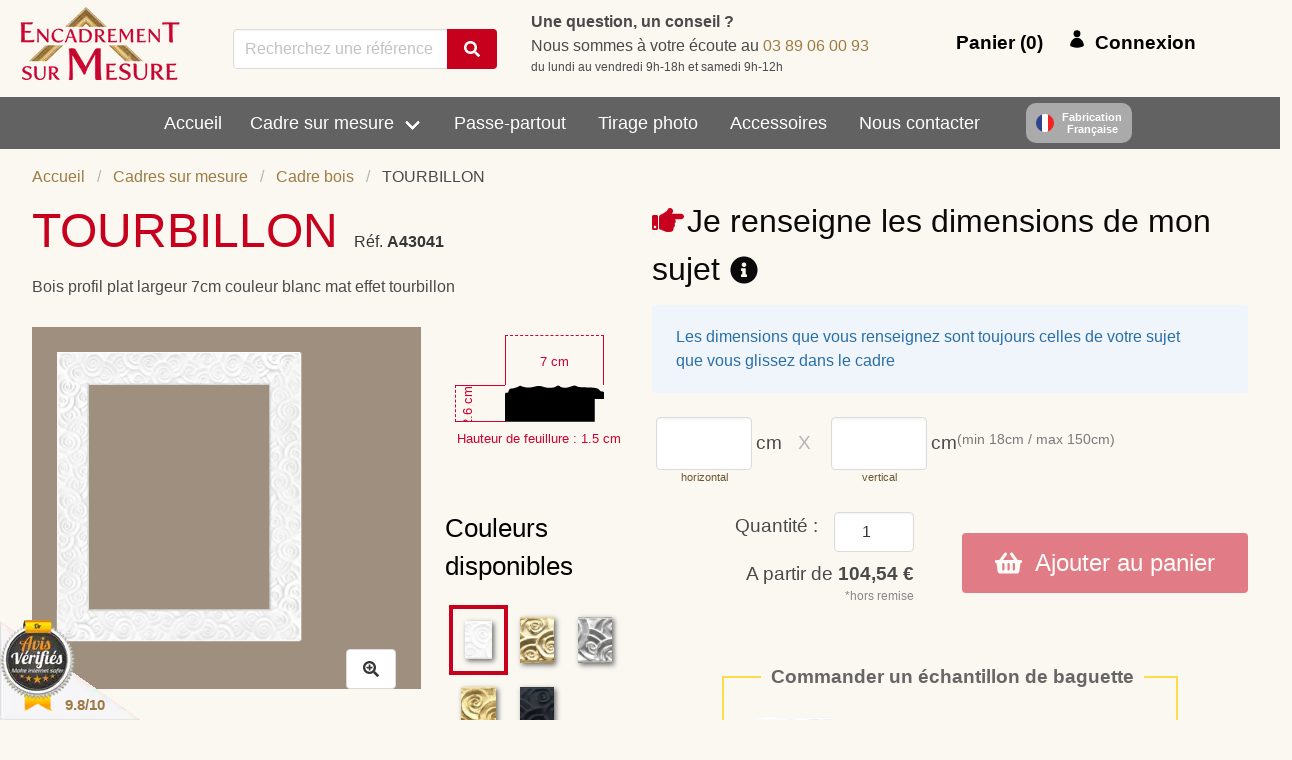

--- FILE ---
content_type: text/html
request_url: https://www.encadrement-sur-mesure.fr/cadre/Cadre-bois-TOURBILLON-Blanc-142/
body_size: 41452
content:
<!DOCTYPE html><html lang="fr"><head><meta charSet="utf-8"/><meta http-equiv="x-ua-compatible" content="ie=edge"/><meta name="viewport" content="width=device-width, initial-scale=1, shrink-to-fit=no"/><style>#ie-banner {display: none;position: fixed;bottom: 0;z-index: 1;background: red;left: 0;right: 0;text-align: center;padding: 2px 0;color: #fff;font-weight: bold;}</style><style data-href="/styles.7577e57f332b75f39a8f.css" data-identity="gatsby-global-css">@-webkit-keyframes spin-border{to{-webkit-transform:rotate(1turn);transform:rotate(1turn)}}@keyframes spin-border{to{-webkit-transform:rotate(1turn);transform:rotate(1turn)}}@-webkit-keyframes spin-grow{0%{-webkit-transform:scale(0);transform:scale(0)}50%{opacity:1}}@keyframes spin-grow{0%{-webkit-transform:scale(0);transform:scale(0)}50%{opacity:1}}@-webkit-keyframes spin-round{0%{-webkit-transform:rotate(0deg);transform:rotate(0deg)}to{-webkit-transform:rotate(1turn);transform:rotate(1turn)}}@keyframes spin-round{0%{-webkit-transform:rotate(0deg);transform:rotate(0deg)}to{-webkit-transform:rotate(1turn);transform:rotate(1turn)}}@-webkit-keyframes spin-bubble{0%{opacity:.5;-webkit-transform:scale(1) translateX(0);transform:scale(1) translateX(0)}25%{opacity:1;-webkit-transform:scale(1.1) translateX(-15px);transform:scale(1.1) translateX(-15px)}50%{opacity:1;-webkit-transform:scale(1.2) translateX(15px);transform:scale(1.2) translateX(15px)}to{opacity:.5;-webkit-transform:scale(1) translateX(0);transform:scale(1) translateX(0)}}@keyframes spin-bubble{0%{opacity:.5;-webkit-transform:scale(1) translateX(0);transform:scale(1) translateX(0)}25%{opacity:1;-webkit-transform:scale(1.1) translateX(-15px);transform:scale(1.1) translateX(-15px)}50%{opacity:1;-webkit-transform:scale(1.2) translateX(15px);transform:scale(1.2) translateX(15px)}to{opacity:.5;-webkit-transform:scale(1) translateX(0);transform:scale(1) translateX(0)}}@-webkit-keyframes spin-bubble-before{0%{opacity:.5;-webkit-transform:scale(1);transform:scale(1)}25%{-webkit-transform:scale(1.1);transform:scale(1.1)}50%,to{opacity:1;-webkit-transform:scale(1);transform:scale(1)}}@keyframes spin-bubble-before{0%{opacity:.5;-webkit-transform:scale(1);transform:scale(1)}25%{-webkit-transform:scale(1.1);transform:scale(1.1)}50%,to{opacity:1;-webkit-transform:scale(1);transform:scale(1)}}@-webkit-keyframes spin-bubble-after{0%,50%{opacity:.5;-webkit-transform:scale(1);transform:scale(1)}50%{-webkit-transform:scale(1.1);transform:scale(1.1)}75%,to{opacity:1;-webkit-transform:scale(1);transform:scale(1)}}@keyframes spin-bubble-after{0%,50%{opacity:.5;-webkit-transform:scale(1);transform:scale(1)}50%{-webkit-transform:scale(1.1);transform:scale(1.1)}75%,to{opacity:1;-webkit-transform:scale(1);transform:scale(1)}}@-webkit-keyframes spin-skeleton{0%{opacity:1;-webkit-transform:rotate(0deg);transform:rotate(0deg)}50%{opacity:.7}to{opacity:1;-webkit-transform:rotate(1turn);transform:rotate(1turn)}}@keyframes spin-skeleton{0%{opacity:1;-webkit-transform:rotate(0deg);transform:rotate(0deg)}50%{opacity:.7}to{opacity:1;-webkit-transform:rotate(1turn);transform:rotate(1turn)}}@-webkit-keyframes spin-whirly{0%{-webkit-transform:rotate(0deg);transform:rotate(0deg)}to{-webkit-transform:rotate(1turn);transform:rotate(1turn)}}@keyframes spin-whirly{0%{-webkit-transform:rotate(0deg);transform:rotate(0deg)}to{-webkit-transform:rotate(1turn);transform:rotate(1turn)}}

/*! bulma.io v0.9.3 | MIT License | github.com/jgthms/bulma */.button,.input,.select select,.textarea{align-items:center;-moz-appearance:none;-webkit-appearance:none;border:1px solid transparent;border-radius:4px;box-shadow:none;display:inline-flex;font-size:1rem;height:2.5em;justify-content:flex-start;line-height:1.5;padding:calc(.5em - 1px) calc(.75em - 1px);position:relative;vertical-align:top}.button:active,.button:focus,.input:active,.input:focus,.is-active.button,.is-active.input,.is-active.textarea,.select select.is-active,.select select:active,.select select:focus,.textarea:active,.textarea:focus{outline:none}.select fieldset[disabled] select,.select select[disabled],[disabled].button,[disabled].input,[disabled].textarea,fieldset[disabled] .button,fieldset[disabled] .input,fieldset[disabled] .select select,fieldset[disabled] .textarea{cursor:not-allowed}.breadcrumb,.button,.file{-webkit-touch-callout:none;-webkit-user-select:none;user-select:none}.navbar-link:not(.is-arrowless):after,.select:not(.is-multiple):not(.is-loading):after{border:3px solid transparent;border-radius:2px;border-right:0;border-top:0;content:" ";display:block;height:.625em;margin-top:-.4375em;pointer-events:none;position:absolute;top:50%;-webkit-transform:rotate(-45deg);transform:rotate(-45deg);-webkit-transform-origin:center;transform-origin:center;width:.625em}.block:not(:last-child),.box:not(:last-child),.breadcrumb:not(:last-child),.content:not(:last-child),.message:not(:last-child),.notification:not(:last-child),.progress:not(:last-child),.subtitle:not(:last-child),.table:not(:last-child),.title:not(:last-child){margin-bottom:1.5rem}.delete,.modal-close{-webkit-touch-callout:none;-moz-appearance:none;-webkit-appearance:none;background-color:hsla(0,0%,4%,.2);border:none;border-radius:9999px;cursor:pointer;display:inline-block;flex-grow:0;flex-shrink:0;font-size:0;height:20px;max-height:20px;max-width:20px;min-height:20px;min-width:20px;outline:none;pointer-events:auto;position:relative;-webkit-user-select:none;user-select:none;vertical-align:top;width:20px}.delete:after,.delete:before,.modal-close:after,.modal-close:before{background-color:#fff;content:"";display:block;left:50%;position:absolute;top:50%;-webkit-transform:translateX(-50%) translateY(-50%) rotate(45deg);transform:translateX(-50%) translateY(-50%) rotate(45deg);-webkit-transform-origin:center center;transform-origin:center center}.delete:before,.modal-close:before{height:2px;width:50%}.delete:after,.modal-close:after{height:50%;width:2px}.delete:focus,.delete:hover,.modal-close:focus,.modal-close:hover{background-color:hsla(0,0%,4%,.3)}.delete:active,.modal-close:active{background-color:hsla(0,0%,4%,.4)}.is-small.delete,.is-small.modal-close{height:16px;max-height:16px;max-width:16px;min-height:16px;min-width:16px;width:16px}.is-medium.delete,.is-medium.modal-close{height:24px;max-height:24px;max-width:24px;min-height:24px;min-width:24px;width:24px}.is-large.delete,.is-large.modal-close{height:32px;max-height:32px;max-width:32px;min-height:32px;min-width:32px;width:32px}.button.is-loading:after,.control.is-loading:after,.loader,.select.is-loading:after{-webkit-animation:spinAround .5s linear infinite;animation:spinAround .5s linear infinite;border-color:transparent transparent #dbdbdb #dbdbdb;border-radius:9999px;border-style:solid;border-width:2px;content:"";display:block;height:1em;position:relative;width:1em}.modal,.modal-background{bottom:0;left:0;position:absolute;right:0;top:0}.navbar-burger{-webkit-appearance:none;appearance:none;background:none;border:none;color:currentColor;font-family:inherit;font-size:1em}/*! minireset.css v0.0.6 | MIT License | github.com/jgthms/minireset.css */.navbar-burger,body,fieldset,figure,h1,h2,h3,h4,h5,hr,html,iframe,legend,li,ol,p,pre,textarea,ul{margin:0;padding:0}h1,h2,h3,h4,h5{font-size:100%;font-weight:400}ul{list-style:none}button,input,select,textarea{margin:0}html{box-sizing:border-box}*,:after,:before{box-sizing:inherit}img,video{height:auto;max-width:100%}iframe{border:0}td,th{padding:0}td:not([align]),th:not([align]){text-align:inherit}html{-moz-osx-font-smoothing:grayscale;-webkit-font-smoothing:antialiased;text-rendering:optimizeLegibility;-webkit-text-size-adjust:100%;-moz-text-size-adjust:100%;text-size-adjust:100%;background-color:#fff;font-size:16px;min-width:300px;overflow-x:hidden;overflow-y:scroll}article,aside,figure,footer,header,section{display:block}body,button,input,select,textarea{font-family:BlinkMacSystemFont,-apple-system,Segoe UI,Roboto,Oxygen,Ubuntu,Cantarell,Fira Sans,Droid Sans,Helvetica Neue,Helvetica,Arial,sans-serif}code,pre{-moz-osx-font-smoothing:auto;-webkit-font-smoothing:auto;font-family:monospace}body{color:#4a4a4a;font-size:1em;font-weight:400;line-height:1.5}a{color:#485fc7;cursor:pointer;text-decoration:none}a strong{color:currentColor}a:hover{color:#363636}code{color:#da1039;font-size:.875em;font-weight:400;padding:.25em .5em}code,hr{background-color:#fbf8f1}hr{border:none;display:block;height:2px;margin:1.5rem 0}img{height:auto;max-width:100%}input[type=checkbox],input[type=radio]{vertical-align:baseline}small{font-size:.875em}span{font-style:inherit;font-weight:inherit}strong{color:#363636;font-weight:700}fieldset{border:none}pre{-webkit-overflow-scrolling:touch;word-wrap:normal;background-color:#fbf8f1;color:#4a4a4a;font-size:.875em;overflow-x:auto;padding:1.25rem 1.5rem;white-space:pre}pre code{background-color:transparent;color:currentColor;font-size:1em;padding:0}table td,table th{vertical-align:top}table td:not([align]),table th:not([align]){text-align:inherit}table th{color:#363636}@-webkit-keyframes spinAround{0%{-webkit-transform:rotate(0deg);transform:rotate(0deg)}to{-webkit-transform:rotate(359deg);transform:rotate(359deg)}}@keyframes spinAround{0%{-webkit-transform:rotate(0deg);transform:rotate(0deg)}to{-webkit-transform:rotate(359deg);transform:rotate(359deg)}}.box{background-color:#fff;border-radius:6px;box-shadow:0 .5em 1em -.125em hsla(0,0%,4%,.1),0 0 0 1px hsla(0,0%,4%,.02);color:#4a4a4a;display:block;padding:1.25rem}a.box:focus,a.box:hover{box-shadow:0 .5em 1em -.125em hsla(0,0%,4%,.1),0 0 0 1px #485fc7}a.box:active{box-shadow:inset 0 1px 2px hsla(0,0%,4%,.2),0 0 0 1px #485fc7}.button{background-color:#fff;border-color:#dbdbdb;border-width:1px;color:#363636;cursor:pointer;justify-content:center;padding:calc(.5em - 1px) 1em;text-align:center;white-space:nowrap}.button strong{color:inherit}.button .icon,.button .icon.is-large,.button .icon.is-medium,.button .icon.is-small{height:1.5em;width:1.5em}.button .icon:first-child:not(:last-child){margin-left:calc(-.5em - 1px);margin-right:.25em}.button .icon:last-child:not(:first-child){margin-left:.25em;margin-right:calc(-.5em - 1px)}.button .icon:first-child:last-child{margin-left:calc(-.5em - 1px);margin-right:calc(-.5em - 1px)}.button:hover{border-color:#b5b5b5;color:#363636}.button:focus{border-color:#485fc7;color:#363636}.button:focus:not(:active){box-shadow:0 0 0 .125em rgba(72,95,199,.25)}.button.is-active,.button:active{border-color:#4a4a4a;color:#363636}.button.is-white{background-color:#fff;border-color:transparent;color:#0a0a0a}.button.is-white:hover{background-color:#f9f9f9}.button.is-white:focus,.button.is-white:hover{border-color:transparent;color:#0a0a0a}.button.is-white:focus:not(:active){box-shadow:0 0 0 .125em hsla(0,0%,100%,.25)}.button.is-white.is-active,.button.is-white:active{background-color:#f2f2f2;border-color:transparent;color:#0a0a0a}.button.is-white[disabled],fieldset[disabled] .button.is-white{background-color:#fff;border-color:transparent;box-shadow:none}.button.is-white.is-loading:after{border-color:transparent transparent #0a0a0a #0a0a0a!important}.button.is-white.is-outlined{background-color:transparent;border-color:#fff;color:#fff}.button.is-white.is-outlined:focus,.button.is-white.is-outlined:hover{background-color:#fff;border-color:#fff;color:#0a0a0a}.button.is-white.is-outlined.is-loading:after{border-color:transparent transparent #fff #fff!important}.button.is-white.is-outlined.is-loading:focus:after,.button.is-white.is-outlined.is-loading:hover:after{border-color:transparent transparent #0a0a0a #0a0a0a!important}.button.is-white.is-outlined[disabled],fieldset[disabled] .button.is-white.is-outlined{background-color:transparent;border-color:#fff;box-shadow:none;color:#fff}.button.is-light{background-color:#f5f5f5}.button.is-light,.button.is-light:hover{border-color:transparent;color:rgba(0,0,0,.7)}.button.is-light:hover{background-color:#eee}.button.is-light:focus{border-color:transparent;color:rgba(0,0,0,.7)}.button.is-light:focus:not(:active){box-shadow:0 0 0 .125em hsla(0,0%,96%,.25)}.button.is-light.is-active,.button.is-light:active{background-color:#e8e8e8;border-color:transparent;color:rgba(0,0,0,.7)}.button.is-light[disabled],fieldset[disabled] .button.is-light{background-color:#f5f5f5;border-color:transparent;box-shadow:none}.button.is-light.is-loading:after{border-color:transparent transparent rgba(0,0,0,.7) rgba(0,0,0,.7)!important}.button.is-light.is-outlined{background-color:transparent;border-color:#f5f5f5;color:#f5f5f5}.button.is-light.is-outlined:focus,.button.is-light.is-outlined:hover{background-color:#f5f5f5;border-color:#f5f5f5;color:rgba(0,0,0,.7)}.button.is-light.is-outlined.is-loading:after{border-color:transparent transparent #f5f5f5 #f5f5f5!important}.button.is-light.is-outlined.is-loading:focus:after,.button.is-light.is-outlined.is-loading:hover:after{border-color:transparent transparent rgba(0,0,0,.7) rgba(0,0,0,.7)!important}.button.is-light.is-outlined[disabled],fieldset[disabled] .button.is-light.is-outlined{background-color:transparent;border-color:#f5f5f5;box-shadow:none;color:#f5f5f5}.button.is-dark{background-color:#363636;border-color:transparent;color:#fff}.button.is-dark:hover{background-color:#2f2f2f}.button.is-dark:focus,.button.is-dark:hover{border-color:transparent;color:#fff}.button.is-dark:focus:not(:active){box-shadow:0 0 0 .125em rgba(54,54,54,.25)}.button.is-dark.is-active,.button.is-dark:active{background-color:#292929;border-color:transparent;color:#fff}.button.is-dark[disabled],fieldset[disabled] .button.is-dark{background-color:#363636;border-color:transparent;box-shadow:none}.button.is-dark.is-loading:after{border-color:transparent transparent #fff #fff!important}.button.is-dark.is-outlined{background-color:transparent;border-color:#363636;color:#363636}.button.is-dark.is-outlined:focus,.button.is-dark.is-outlined:hover{background-color:#363636;border-color:#363636;color:#fff}.button.is-dark.is-outlined.is-loading:after{border-color:transparent transparent #363636 #363636!important}.button.is-dark.is-outlined.is-loading:focus:after,.button.is-dark.is-outlined.is-loading:hover:after{border-color:transparent transparent #fff #fff!important}.button.is-dark.is-outlined[disabled],fieldset[disabled] .button.is-dark.is-outlined{background-color:transparent;border-color:#363636;box-shadow:none;color:#363636}.button.is-primary{background-color:#c7001e;border-color:transparent;color:#fff}.button.is-primary:hover{background-color:#ba001c}.button.is-primary:focus,.button.is-primary:hover{border-color:transparent;color:#fff}.button.is-primary:focus:not(:active){box-shadow:0 0 0 .125em rgba(199,0,30,.25)}.button.is-primary.is-active,.button.is-primary:active{background-color:#ae001a;border-color:transparent;color:#fff}.button.is-primary[disabled],fieldset[disabled] .button.is-primary{background-color:#c7001e;border-color:transparent;box-shadow:none}.button.is-primary.is-loading:after{border-color:transparent transparent #fff #fff!important}.button.is-primary.is-outlined{background-color:transparent;border-color:#c7001e;color:#c7001e}.button.is-primary.is-outlined:focus,.button.is-primary.is-outlined:hover{background-color:#c7001e;border-color:#c7001e;color:#fff}.button.is-primary.is-outlined.is-loading:after{border-color:transparent transparent #c7001e #c7001e!important}.button.is-primary.is-outlined.is-loading:focus:after,.button.is-primary.is-outlined.is-loading:hover:after{border-color:transparent transparent #fff #fff!important}.button.is-primary.is-outlined[disabled],fieldset[disabled] .button.is-primary.is-outlined{background-color:transparent;border-color:#c7001e;box-shadow:none;color:#c7001e}.button.is-primary.is-light{background-color:#ffebee;color:#ff0026}.button.is-primary.is-light:hover{background-color:#ffdee3;border-color:transparent;color:#ff0026}.button.is-primary.is-light.is-active,.button.is-primary.is-light:active{background-color:#ffd1d8;border-color:transparent;color:#ff0026}.button.is-info{background-color:#3e8ed0;border-color:transparent;color:#fff}.button.is-info:hover{background-color:#3488ce}.button.is-info:focus,.button.is-info:hover{border-color:transparent;color:#fff}.button.is-info:focus:not(:active){box-shadow:0 0 0 .125em rgba(62,142,208,.25)}.button.is-info.is-active,.button.is-info:active{background-color:#3082c5;border-color:transparent;color:#fff}.button.is-info[disabled],fieldset[disabled] .button.is-info{background-color:#3e8ed0;border-color:transparent;box-shadow:none}.button.is-info.is-loading:after{border-color:transparent transparent #fff #fff!important}.button.is-info.is-outlined{background-color:transparent;border-color:#3e8ed0;color:#3e8ed0}.button.is-info.is-outlined:focus,.button.is-info.is-outlined:hover{background-color:#3e8ed0;border-color:#3e8ed0;color:#fff}.button.is-info.is-outlined.is-loading:after{border-color:transparent transparent #3e8ed0 #3e8ed0!important}.button.is-info.is-outlined.is-loading:focus:after,.button.is-info.is-outlined.is-loading:hover:after{border-color:transparent transparent #fff #fff!important}.button.is-info.is-outlined[disabled],fieldset[disabled] .button.is-info.is-outlined{background-color:transparent;border-color:#3e8ed0;box-shadow:none;color:#3e8ed0}.button.is-info.is-light{background-color:#eff5fb;color:#296fa8}.button.is-info.is-light:hover{background-color:#e4eff9;border-color:transparent;color:#296fa8}.button.is-info.is-light.is-active,.button.is-info.is-light:active{background-color:#dae9f6;border-color:transparent;color:#296fa8}.button.is-success{background-color:#48c78e;border-color:transparent;color:#fff}.button.is-success:hover{background-color:#3ec487}.button.is-success:focus,.button.is-success:hover{border-color:transparent;color:#fff}.button.is-success:focus:not(:active){box-shadow:0 0 0 .125em rgba(72,199,142,.25)}.button.is-success.is-active,.button.is-success:active{background-color:#3abb81;border-color:transparent;color:#fff}.button.is-success[disabled],fieldset[disabled] .button.is-success{background-color:#48c78e;border-color:transparent;box-shadow:none}.button.is-success.is-loading:after{border-color:transparent transparent #fff #fff!important}.button.is-success.is-outlined{background-color:transparent;border-color:#48c78e;color:#48c78e}.button.is-success.is-outlined:focus,.button.is-success.is-outlined:hover{background-color:#48c78e;border-color:#48c78e;color:#fff}.button.is-success.is-outlined.is-loading:after{border-color:transparent transparent #48c78e #48c78e!important}.button.is-success.is-outlined.is-loading:focus:after,.button.is-success.is-outlined.is-loading:hover:after{border-color:transparent transparent #fff #fff!important}.button.is-success.is-outlined[disabled],fieldset[disabled] .button.is-success.is-outlined{background-color:transparent;border-color:#48c78e;box-shadow:none;color:#48c78e}.button.is-success.is-light{background-color:#effaf5;color:#257953}.button.is-success.is-light:hover{background-color:#e6f7ef;border-color:transparent;color:#257953}.button.is-success.is-light.is-active,.button.is-success.is-light:active{background-color:#dcf4e9;border-color:transparent;color:#257953}.button.is-warning{background-color:#ffe08a}.button.is-warning,.button.is-warning:hover{border-color:transparent;color:rgba(0,0,0,.7)}.button.is-warning:hover{background-color:#ffdc7d}.button.is-warning:focus{border-color:transparent;color:rgba(0,0,0,.7)}.button.is-warning:focus:not(:active){box-shadow:0 0 0 .125em rgba(255,224,138,.25)}.button.is-warning.is-active,.button.is-warning:active{background-color:#ffd970;border-color:transparent;color:rgba(0,0,0,.7)}.button.is-warning[disabled],fieldset[disabled] .button.is-warning{background-color:#ffe08a;border-color:transparent;box-shadow:none}.button.is-warning.is-loading:after{border-color:transparent transparent rgba(0,0,0,.7) rgba(0,0,0,.7)!important}.button.is-warning.is-outlined{background-color:transparent;border-color:#ffe08a;color:#ffe08a}.button.is-warning.is-outlined:focus,.button.is-warning.is-outlined:hover{background-color:#ffe08a;border-color:#ffe08a;color:rgba(0,0,0,.7)}.button.is-warning.is-outlined.is-loading:after{border-color:transparent transparent #ffe08a #ffe08a!important}.button.is-warning.is-outlined.is-loading:focus:after,.button.is-warning.is-outlined.is-loading:hover:after{border-color:transparent transparent rgba(0,0,0,.7) rgba(0,0,0,.7)!important}.button.is-warning.is-outlined[disabled],fieldset[disabled] .button.is-warning.is-outlined{background-color:transparent;border-color:#ffe08a;box-shadow:none;color:#ffe08a}.button.is-warning.is-light{background-color:#fffaeb;color:#946c00}.button.is-warning.is-light:hover{background-color:#fff6de;border-color:transparent;color:#946c00}.button.is-warning.is-light.is-active,.button.is-warning.is-light:active{background-color:#fff3d1;border-color:transparent;color:#946c00}.button.is-danger{background-color:#f14668;border-color:transparent;color:#fff}.button.is-danger:hover{background-color:#f03a5f}.button.is-danger:focus,.button.is-danger:hover{border-color:transparent;color:#fff}.button.is-danger:focus:not(:active){box-shadow:0 0 0 .125em rgba(241,70,104,.25)}.button.is-danger.is-active,.button.is-danger:active{background-color:#ef2e55;border-color:transparent;color:#fff}.button.is-danger[disabled],fieldset[disabled] .button.is-danger{background-color:#f14668;border-color:transparent;box-shadow:none}.button.is-danger.is-loading:after{border-color:transparent transparent #fff #fff!important}.button.is-danger.is-outlined{background-color:transparent;border-color:#f14668;color:#f14668}.button.is-danger.is-outlined:focus,.button.is-danger.is-outlined:hover{background-color:#f14668;border-color:#f14668;color:#fff}.button.is-danger.is-outlined.is-loading:after{border-color:transparent transparent #f14668 #f14668!important}.button.is-danger.is-outlined.is-loading:focus:after,.button.is-danger.is-outlined.is-loading:hover:after{border-color:transparent transparent #fff #fff!important}.button.is-danger.is-outlined[disabled],fieldset[disabled] .button.is-danger.is-outlined{background-color:transparent;border-color:#f14668;box-shadow:none;color:#f14668}.button.is-danger.is-light{background-color:#feecf0;color:#cc0f35}.button.is-danger.is-light:hover{background-color:#fde0e6;border-color:transparent;color:#cc0f35}.button.is-danger.is-light.is-active,.button.is-danger.is-light:active{background-color:#fcd4dc;border-color:transparent;color:#cc0f35}.button.is-small{font-size:.75rem}.button.is-small:not(.is-rounded){border-radius:2px}.button.is-normal{font-size:1rem}.button.is-medium{font-size:1.25rem}.button.is-large{font-size:1.5rem}.button[disabled],fieldset[disabled] .button{background-color:#fff;border-color:#dbdbdb;box-shadow:none;opacity:.5}.button.is-loading{color:transparent!important;pointer-events:none}.button.is-loading:after{left:calc(50% - .5em);position:absolute;position:absolute!important;top:calc(50% - .5em)}.button.is-static{background-color:#f5f5f5;border-color:#dbdbdb;box-shadow:none;color:#7a7a7a;pointer-events:none}.container{flex-grow:1;margin:0 auto;position:relative;width:auto}.container.is-fluid{max-width:none!important;padding-left:32px;padding-right:32px;width:100%}@media screen and (min-width:1024px){.container{max-width:960px}}@media screen and (min-width:1216px){.container:not(.is-max-desktop){max-width:1152px}}@media screen and (min-width:1408px){.container:not(.is-max-desktop):not(.is-max-widescreen){max-width:1344px}}.content li+li{margin-top:.25em}.content ol:not(:last-child),.content p:not(:last-child),.content pre:not(:last-child),.content table:not(:last-child),.content ul:not(:last-child){margin-bottom:1em}.content h1,.content h2,.content h3,.content h4,.content h5{color:#363636;font-weight:600;line-height:1.125}.content h1{font-size:2em;margin-bottom:.5em}.content h1:not(:first-child){margin-top:1em}.content h2{font-size:1.75em;margin-bottom:.5714em}.content h2:not(:first-child){margin-top:1.1428em}.content h3{font-size:1.5em;margin-bottom:.6666em}.content h3:not(:first-child){margin-top:1.3333em}.content h4{font-size:1.25em;margin-bottom:.8em}.content h5{font-size:1.125em;margin-bottom:.8888em}.content ol{list-style-position:outside;margin-left:2em;margin-top:1em}.content ol:not([type]){list-style-type:decimal}.content ul{list-style:disc outside;margin-left:2em;margin-top:1em}.content ul ul{list-style-type:circle;margin-top:.5em}.content ul ul ul{list-style-type:square}.content figure{margin-left:2em;margin-right:2em;text-align:center}.content figure:not(:first-child){margin-top:2em}.content figure:not(:last-child){margin-bottom:2em}.content figure img{display:inline-block}.content pre{-webkit-overflow-scrolling:touch;word-wrap:normal;overflow-x:auto;padding:1.25em 1.5em;white-space:pre}.content sup{font-size:75%}.content table{width:100%}.content table td,.content table th{border:solid #dbdbdb;border-width:0 0 1px;padding:.5em .75em;vertical-align:top}.content table th{color:#363636}.content table th:not([align]){text-align:inherit}.content table thead td,.content table thead th{border-width:0 0 2px;color:#363636}.content table tbody tr:last-child td,.content table tbody tr:last-child th{border-bottom-width:0}.content.is-small{font-size:.75rem}.content.is-normal{font-size:1rem}.content.is-medium{font-size:1.25rem}.content.is-large{font-size:1.5rem}.icon{align-items:center;display:inline-flex;height:1.5rem;justify-content:center;width:1.5rem}.icon.is-small{height:1rem;width:1rem}.icon.is-medium{height:2rem;width:2rem}.icon.is-large{height:3rem;width:3rem}.image{display:block;position:relative}.image img{display:block;height:auto;width:100%}.notification{background-color:#fbf8f1;border-radius:4px;padding:1.25rem 2.5rem 1.25rem 1.5rem;position:relative}.notification a:not(.button):not(.dropdown-item){color:currentColor;text-decoration:underline}.notification strong{color:currentColor}.notification code,.notification pre{background:#fff}.notification pre code{background:transparent}.notification>.delete{position:absolute;right:.5rem;top:.5rem}.notification .content,.notification .subtitle,.notification .title{color:currentColor}.notification.is-white{background-color:#fff;color:#0a0a0a}.notification.is-light{background-color:#f5f5f5;color:rgba(0,0,0,.7)}.notification.is-dark{background-color:#363636;color:#fff}.notification.is-primary{background-color:#c7001e;color:#fff}.notification.is-primary.is-light{background-color:#ffebee;color:#ff0026}.notification.is-info{background-color:#3e8ed0;color:#fff}.notification.is-info.is-light{background-color:#eff5fb;color:#296fa8}.notification.is-success{background-color:#48c78e;color:#fff}.notification.is-success.is-light{background-color:#effaf5;color:#257953}.notification.is-warning{background-color:#ffe08a;color:rgba(0,0,0,.7)}.notification.is-warning.is-light{background-color:#fffaeb;color:#946c00}.notification.is-danger{background-color:#f14668;color:#fff}.notification.is-danger.is-light{background-color:#feecf0;color:#cc0f35}.progress{-moz-appearance:none;-webkit-appearance:none;border:none;border-radius:9999px;display:block;height:1rem;overflow:hidden;padding:0;width:100%}.progress::-webkit-progress-bar{background-color:#ededed}.progress::-webkit-progress-value{background-color:#4a4a4a}.progress::-moz-progress-bar{background-color:#4a4a4a}.progress::-ms-fill{background-color:#4a4a4a;border:none}.progress.is-white::-webkit-progress-value{background-color:#fff}.progress.is-white::-moz-progress-bar{background-color:#fff}.progress.is-white::-ms-fill{background-color:#fff}.progress.is-white:indeterminate{background-image:linear-gradient(90deg,#fff 30%,#ededed 0)}.progress.is-light::-webkit-progress-value{background-color:#f5f5f5}.progress.is-light::-moz-progress-bar{background-color:#f5f5f5}.progress.is-light::-ms-fill{background-color:#f5f5f5}.progress.is-light:indeterminate{background-image:linear-gradient(90deg,#f5f5f5 30%,#ededed 0)}.progress.is-dark::-webkit-progress-value{background-color:#363636}.progress.is-dark::-moz-progress-bar{background-color:#363636}.progress.is-dark::-ms-fill{background-color:#363636}.progress.is-dark:indeterminate{background-image:linear-gradient(90deg,#363636 30%,#ededed 0)}.progress.is-primary::-webkit-progress-value{background-color:#c7001e}.progress.is-primary::-moz-progress-bar{background-color:#c7001e}.progress.is-primary::-ms-fill{background-color:#c7001e}.progress.is-primary:indeterminate{background-image:linear-gradient(90deg,#c7001e 30%,#ededed 0)}.progress.is-info::-webkit-progress-value{background-color:#3e8ed0}.progress.is-info::-moz-progress-bar{background-color:#3e8ed0}.progress.is-info::-ms-fill{background-color:#3e8ed0}.progress.is-info:indeterminate{background-image:linear-gradient(90deg,#3e8ed0 30%,#ededed 0)}.progress.is-success::-webkit-progress-value{background-color:#48c78e}.progress.is-success::-moz-progress-bar{background-color:#48c78e}.progress.is-success::-ms-fill{background-color:#48c78e}.progress.is-success:indeterminate{background-image:linear-gradient(90deg,#48c78e 30%,#ededed 0)}.progress.is-warning::-webkit-progress-value{background-color:#ffe08a}.progress.is-warning::-moz-progress-bar{background-color:#ffe08a}.progress.is-warning::-ms-fill{background-color:#ffe08a}.progress.is-warning:indeterminate{background-image:linear-gradient(90deg,#ffe08a 30%,#ededed 0)}.progress.is-danger::-webkit-progress-value{background-color:#f14668}.progress.is-danger::-moz-progress-bar{background-color:#f14668}.progress.is-danger::-ms-fill{background-color:#f14668}.progress.is-danger:indeterminate{background-image:linear-gradient(90deg,#f14668 30%,#ededed 0)}.progress:indeterminate{-webkit-animation-duration:1.5s;animation-duration:1.5s;-webkit-animation-iteration-count:infinite;animation-iteration-count:infinite;-webkit-animation-name:moveIndeterminate;animation-name:moveIndeterminate;-webkit-animation-timing-function:linear;animation-timing-function:linear;background-color:#ededed;background-image:linear-gradient(90deg,#4a4a4a 30%,#ededed 0);background-position:0 0;background-repeat:no-repeat;background-size:150% 150%}.progress:indeterminate::-webkit-progress-bar{background-color:transparent}.progress:indeterminate::-moz-progress-bar{background-color:transparent}.progress:indeterminate::-ms-fill{animation-name:none}.progress.is-small{height:.75rem}.progress.is-medium{height:1.25rem}.progress.is-large{height:1.5rem}@-webkit-keyframes moveIndeterminate{0%{background-position:200% 0}to{background-position:-200% 0}}@keyframes moveIndeterminate{0%{background-position:200% 0}to{background-position:-200% 0}}.table{background-color:#fff;color:#363636}.table td,.table th{border:solid #dbdbdb;border-width:0 0 1px;padding:.5em .75em;vertical-align:top}.table td.is-white,.table th.is-white{background-color:#fff;border-color:#fff;color:#0a0a0a}.table td.is-light,.table th.is-light{background-color:#f5f5f5;border-color:#f5f5f5;color:rgba(0,0,0,.7)}.table td.is-dark,.table th.is-dark{background-color:#363636;border-color:#363636;color:#fff}.table td.is-primary,.table th.is-primary{background-color:#c7001e;border-color:#c7001e;color:#fff}.table td.is-info,.table th.is-info{background-color:#3e8ed0;border-color:#3e8ed0;color:#fff}.table td.is-success,.table th.is-success{background-color:#48c78e;border-color:#48c78e;color:#fff}.table td.is-warning,.table th.is-warning{background-color:#ffe08a;border-color:#ffe08a;color:rgba(0,0,0,.7)}.table td.is-danger,.table th.is-danger{background-color:#f14668;border-color:#f14668;color:#fff}.table td.is-narrow,.table th.is-narrow{white-space:nowrap;width:1%}.table td.is-vcentered,.table th.is-vcentered{vertical-align:middle}.table th{color:#363636}.table th:not([align]){text-align:inherit}.table thead{background-color:transparent}.table thead td,.table thead th{border-width:0 0 2px;color:#363636}.table tbody{background-color:transparent}.table tbody tr:last-child td,.table tbody tr:last-child th{border-bottom-width:0}.table.is-hoverable tbody tr:not(.is-selected):hover{background-color:#fafafa}.table.is-narrow td,.table.is-narrow th{padding:.25em .5em}.tags{align-items:center;display:flex;flex-wrap:wrap;justify-content:flex-start}.tags .tag{margin-bottom:.5rem}.tags .tag:not(:last-child){margin-right:.5rem}.tags:last-child{margin-bottom:-.5rem}.tags:not(:last-child){margin-bottom:1rem}.tags.is-centered{justify-content:center}.tags.is-centered .tag{margin-left:.25rem;margin-right:.25rem}.tags.has-addons .tag{margin-right:0}.tags.has-addons .tag:not(:first-child){border-bottom-left-radius:0;border-top-left-radius:0;margin-left:0}.tags.has-addons .tag:not(:last-child){border-bottom-right-radius:0;border-top-right-radius:0}.tag:not(body){align-items:center;background-color:#fbf8f1;border-radius:4px;color:#4a4a4a;display:inline-flex;font-size:.75rem;height:2em;justify-content:center;line-height:1.5;padding-left:.75em;padding-right:.75em;white-space:nowrap}.tag:not(body) .delete{margin-left:.25rem;margin-right:-.375rem}.tag:not(body).is-white{background-color:#fff;color:#0a0a0a}.tag:not(body).is-light{background-color:#f5f5f5;color:rgba(0,0,0,.7)}.tag:not(body).is-dark{background-color:#363636;color:#fff}.tag:not(body).is-primary{background-color:#c7001e;color:#fff}.tag:not(body).is-primary.is-light{background-color:#ffebee;color:#ff0026}.tag:not(body).is-info{background-color:#3e8ed0;color:#fff}.tag:not(body).is-info.is-light{background-color:#eff5fb;color:#296fa8}.tag:not(body).is-success{background-color:#48c78e;color:#fff}.tag:not(body).is-success.is-light{background-color:#effaf5;color:#257953}.tag:not(body).is-warning{background-color:#ffe08a;color:rgba(0,0,0,.7)}.tag:not(body).is-warning.is-light{background-color:#fffaeb;color:#946c00}.tag:not(body).is-danger{background-color:#f14668;color:#fff}.tag:not(body).is-danger.is-light{background-color:#feecf0;color:#cc0f35}.tag:not(body).is-normal{font-size:.75rem}.tag:not(body).is-medium{font-size:1rem}.tag:not(body).is-large{font-size:1.25rem}.tag:not(body) .icon:first-child:not(:last-child){margin-left:-.375em;margin-right:.1875em}.tag:not(body) .icon:last-child:not(:first-child){margin-left:.1875em;margin-right:-.375em}.tag:not(body) .icon:first-child:last-child{margin-left:-.375em;margin-right:-.375em}a.tag:hover{text-decoration:underline}.subtitle,.title{word-break:break-word}.subtitle span,.title span{font-weight:inherit}.subtitle sup,.title sup{font-size:.75em}.subtitle .tag,.title .tag{vertical-align:middle}.title{color:#363636;font-size:2rem;font-weight:600;line-height:1.125}.title strong{color:inherit;font-weight:inherit}.title:not(.is-spaced)+.subtitle{margin-top:-1.25rem}.title.is-1{font-size:3rem}.title.is-2{font-size:2.5rem}.title.is-3{font-size:2rem}.title.is-4{font-size:1.5rem}.title.is-5{font-size:1.25rem}.title.is-6{font-size:1rem}.title.is-7{font-size:.75rem}.subtitle{color:#4a4a4a;font-size:1.25rem;font-weight:400;line-height:1.25}.subtitle strong{color:#363636;font-weight:600}.subtitle:not(.is-spaced)+.title{margin-top:-1.25rem}.subtitle.is-1{font-size:3rem}.subtitle.is-2{font-size:2.5rem}.subtitle.is-3{font-size:2rem}.subtitle.is-4{font-size:1.5rem}.subtitle.is-5{font-size:1.25rem}.subtitle.is-6{font-size:1rem}.subtitle.is-7{font-size:.75rem}.number{align-items:center;background-color:#fbf8f1;border-radius:9999px;display:inline-flex;font-size:1.25rem;height:2em;justify-content:center;margin-right:1.5rem;min-width:2.5em;padding:.25rem .5rem;text-align:center;vertical-align:top}.input,.select select,.textarea{background-color:#fff;border-color:#dbdbdb;border-radius:4px;color:#363636}.input::-moz-placeholder,.select select::-moz-placeholder,.textarea::-moz-placeholder{color:rgba(54,54,54,.3)}.input::-webkit-input-placeholder,.select select::-webkit-input-placeholder,.textarea::-webkit-input-placeholder{color:rgba(54,54,54,.3)}.input:-moz-placeholder,.select select:-moz-placeholder,.textarea:-moz-placeholder{color:rgba(54,54,54,.3)}.input:-ms-input-placeholder,.select select:-ms-input-placeholder,.textarea:-ms-input-placeholder{color:rgba(54,54,54,.3)}.input:hover,.select select:hover,.textarea:hover{border-color:#b5b5b5}.input:active,.input:focus,.is-active.input,.is-active.textarea,.select select.is-active,.select select:active,.select select:focus,.textarea:active,.textarea:focus{border-color:#485fc7;box-shadow:0 0 0 .125em rgba(72,95,199,.25)}.select fieldset[disabled] select,.select select[disabled],[disabled].input,[disabled].textarea,fieldset[disabled] .input,fieldset[disabled] .select select,fieldset[disabled] .textarea{background-color:#fbf8f1;border-color:#fbf8f1;box-shadow:none;color:#7a7a7a}.select fieldset[disabled] select::-moz-placeholder,.select select[disabled]::-moz-placeholder,[disabled].input::-moz-placeholder,[disabled].textarea::-moz-placeholder,fieldset[disabled] .input::-moz-placeholder,fieldset[disabled] .select select::-moz-placeholder,fieldset[disabled] .textarea::-moz-placeholder{color:hsla(0,0%,48%,.3)}.select fieldset[disabled] select::-webkit-input-placeholder,.select select[disabled]::-webkit-input-placeholder,[disabled].input::-webkit-input-placeholder,[disabled].textarea::-webkit-input-placeholder,fieldset[disabled] .input::-webkit-input-placeholder,fieldset[disabled] .select select::-webkit-input-placeholder,fieldset[disabled] .textarea::-webkit-input-placeholder{color:hsla(0,0%,48%,.3)}.select fieldset[disabled] select:-moz-placeholder,.select select[disabled]:-moz-placeholder,[disabled].input:-moz-placeholder,[disabled].textarea:-moz-placeholder,fieldset[disabled] .input:-moz-placeholder,fieldset[disabled] .select select:-moz-placeholder,fieldset[disabled] .textarea:-moz-placeholder{color:hsla(0,0%,48%,.3)}.select fieldset[disabled] select:-ms-input-placeholder,.select select[disabled]:-ms-input-placeholder,[disabled].input:-ms-input-placeholder,[disabled].textarea:-ms-input-placeholder,fieldset[disabled] .input:-ms-input-placeholder,fieldset[disabled] .select select:-ms-input-placeholder,fieldset[disabled] .textarea:-ms-input-placeholder{color:hsla(0,0%,48%,.3)}.input,.textarea{box-shadow:inset 0 .0625em .125em hsla(0,0%,4%,.05);max-width:100%;width:100%}[readonly].input,[readonly].textarea{box-shadow:none}.is-white.input,.is-white.textarea{border-color:#fff}.is-white.input:active,.is-white.input:focus,.is-white.is-active.input,.is-white.is-active.textarea,.is-white.textarea:active,.is-white.textarea:focus{box-shadow:0 0 0 .125em hsla(0,0%,100%,.25)}.is-light.input,.is-light.textarea{border-color:#f5f5f5}.is-light.input:active,.is-light.input:focus,.is-light.is-active.input,.is-light.is-active.textarea,.is-light.textarea:active,.is-light.textarea:focus{box-shadow:0 0 0 .125em hsla(0,0%,96%,.25)}.is-dark.input,.is-dark.textarea{border-color:#363636}.is-dark.input:active,.is-dark.input:focus,.is-dark.is-active.input,.is-dark.is-active.textarea,.is-dark.textarea:active,.is-dark.textarea:focus{box-shadow:0 0 0 .125em rgba(54,54,54,.25)}.is-primary.input,.is-primary.textarea{border-color:#c7001e}.is-primary.input:active,.is-primary.input:focus,.is-primary.is-active.input,.is-primary.is-active.textarea,.is-primary.textarea:active,.is-primary.textarea:focus{box-shadow:0 0 0 .125em rgba(199,0,30,.25)}.is-info.input,.is-info.textarea{border-color:#3e8ed0}.is-info.input:active,.is-info.input:focus,.is-info.is-active.input,.is-info.is-active.textarea,.is-info.textarea:active,.is-info.textarea:focus{box-shadow:0 0 0 .125em rgba(62,142,208,.25)}.is-success.input,.is-success.textarea{border-color:#48c78e}.is-success.input:active,.is-success.input:focus,.is-success.is-active.input,.is-success.is-active.textarea,.is-success.textarea:active,.is-success.textarea:focus{box-shadow:0 0 0 .125em rgba(72,199,142,.25)}.is-warning.input,.is-warning.textarea{border-color:#ffe08a}.is-warning.input:active,.is-warning.input:focus,.is-warning.is-active.input,.is-warning.is-active.textarea,.is-warning.textarea:active,.is-warning.textarea:focus{box-shadow:0 0 0 .125em rgba(255,224,138,.25)}.is-danger.input,.is-danger.textarea{border-color:#f14668}.is-danger.input:active,.is-danger.input:focus,.is-danger.is-active.input,.is-danger.is-active.textarea,.is-danger.textarea:active,.is-danger.textarea:focus{box-shadow:0 0 0 .125em rgba(241,70,104,.25)}.is-small.input,.is-small.textarea{border-radius:2px;font-size:.75rem}.is-medium.input,.is-medium.textarea{font-size:1.25rem}.is-large.input,.is-large.textarea{font-size:1.5rem}.input.is-static{background-color:transparent;border-color:transparent;box-shadow:none;padding-left:0;padding-right:0}.textarea{display:block;max-width:100%;min-width:100%;padding:calc(.75em - 1px);resize:vertical}.textarea:not([rows]){max-height:40em;min-height:8em}.textarea[rows]{height:auto}.checkbox,.radio{cursor:pointer;display:inline-block;line-height:1.25;position:relative}.checkbox input,.radio input{cursor:pointer}.checkbox:hover,.radio:hover{color:#363636}.checkbox input[disabled],.radio input[disabled],[disabled].checkbox,[disabled].radio,fieldset[disabled] .checkbox,fieldset[disabled] .radio{color:#7a7a7a;cursor:not-allowed}.radio+.radio{margin-left:.5em}.select{display:inline-block;max-width:100%;position:relative;vertical-align:top}.select:not(.is-multiple){height:2.5em}.select:not(.is-multiple):not(.is-loading):after{border-color:#485fc7;right:1.125em;z-index:4}.select select{cursor:pointer;display:block;font-size:1em;max-width:100%;outline:none}.select select::-ms-expand{display:none}.select select[disabled]:hover,fieldset[disabled] .select select:hover{border-color:#fbf8f1}.select select:not([multiple]){padding-right:2.5em}.select:not(.is-multiple):not(.is-loading):hover:after{border-color:#363636}.select.is-white select,.select.is-white:not(:hover):after{border-color:#fff}.select.is-white select:hover{border-color:#f2f2f2}.select.is-white select.is-active,.select.is-white select:active,.select.is-white select:focus{box-shadow:0 0 0 .125em hsla(0,0%,100%,.25)}.select.is-light select,.select.is-light:not(:hover):after{border-color:#f5f5f5}.select.is-light select:hover{border-color:#e8e8e8}.select.is-light select.is-active,.select.is-light select:active,.select.is-light select:focus{box-shadow:0 0 0 .125em hsla(0,0%,96%,.25)}.select.is-dark select,.select.is-dark:not(:hover):after{border-color:#363636}.select.is-dark select:hover{border-color:#292929}.select.is-dark select.is-active,.select.is-dark select:active,.select.is-dark select:focus{box-shadow:0 0 0 .125em rgba(54,54,54,.25)}.select.is-primary select,.select.is-primary:not(:hover):after{border-color:#c7001e}.select.is-primary select:hover{border-color:#ae001a}.select.is-primary select.is-active,.select.is-primary select:active,.select.is-primary select:focus{box-shadow:0 0 0 .125em rgba(199,0,30,.25)}.select.is-info select,.select.is-info:not(:hover):after{border-color:#3e8ed0}.select.is-info select:hover{border-color:#3082c5}.select.is-info select.is-active,.select.is-info select:active,.select.is-info select:focus{box-shadow:0 0 0 .125em rgba(62,142,208,.25)}.select.is-success select,.select.is-success:not(:hover):after{border-color:#48c78e}.select.is-success select:hover{border-color:#3abb81}.select.is-success select.is-active,.select.is-success select:active,.select.is-success select:focus{box-shadow:0 0 0 .125em rgba(72,199,142,.25)}.select.is-warning select,.select.is-warning:not(:hover):after{border-color:#ffe08a}.select.is-warning select:hover{border-color:#ffd970}.select.is-warning select.is-active,.select.is-warning select:active,.select.is-warning select:focus{box-shadow:0 0 0 .125em rgba(255,224,138,.25)}.select.is-danger select,.select.is-danger:not(:hover):after{border-color:#f14668}.select.is-danger select:hover{border-color:#ef2e55}.select.is-danger select.is-active,.select.is-danger select:active,.select.is-danger select:focus{box-shadow:0 0 0 .125em rgba(241,70,104,.25)}.select.is-small{border-radius:2px;font-size:.75rem}.select.is-medium{font-size:1.25rem}.select.is-large{font-size:1.5rem}.select.is-loading:after{margin-top:0;position:absolute;right:.625em;top:.625em;-webkit-transform:none;transform:none}.select.is-loading.is-small:after{font-size:.75rem}.select.is-loading.is-medium:after{font-size:1.25rem}.select.is-loading.is-large:after{font-size:1.5rem}.file{align-items:stretch;display:flex;justify-content:flex-start;position:relative}.file.is-small{font-size:.75rem}.file.is-normal{font-size:1rem}.file.is-medium{font-size:1.25rem}.file.is-large{font-size:1.5rem}.file.is-centered{justify-content:center}.label{color:#363636;display:block;font-size:1rem;font-weight:700}.label:not(:last-child){margin-bottom:.5em}.label.is-small{font-size:.75rem}.label.is-medium{font-size:1.25rem}.label.is-large{font-size:1.5rem}.field:not(:last-child){margin-bottom:.75rem}.field.has-addons{display:flex;justify-content:flex-start}.field.has-addons .control:not(:last-child){margin-right:-1px}.field.has-addons .control:not(:first-child):not(:last-child) .button,.field.has-addons .control:not(:first-child):not(:last-child) .input,.field.has-addons .control:not(:first-child):not(:last-child) .select select{border-radius:0}.field.has-addons .control:first-child:not(:only-child) .button,.field.has-addons .control:first-child:not(:only-child) .input,.field.has-addons .control:first-child:not(:only-child) .select select{border-bottom-right-radius:0;border-top-right-radius:0}.field.has-addons .control:last-child:not(:only-child) .button,.field.has-addons .control:last-child:not(:only-child) .input,.field.has-addons .control:last-child:not(:only-child) .select select{border-bottom-left-radius:0;border-top-left-radius:0}.field.has-addons .control .button:not([disabled]):hover,.field.has-addons .control .input:not([disabled]):hover,.field.has-addons .control .select select:not([disabled]):hover{z-index:2}.field.has-addons .control .button:not([disabled]).is-active,.field.has-addons .control .button:not([disabled]):active,.field.has-addons .control .button:not([disabled]):focus,.field.has-addons .control .input:not([disabled]).is-active,.field.has-addons .control .input:not([disabled]):active,.field.has-addons .control .input:not([disabled]):focus,.field.has-addons .control .select select:not([disabled]).is-active,.field.has-addons .control .select select:not([disabled]):active,.field.has-addons .control .select select:not([disabled]):focus{z-index:3}.field.has-addons .control .button:not([disabled]).is-active:hover,.field.has-addons .control .button:not([disabled]):active:hover,.field.has-addons .control .button:not([disabled]):focus:hover,.field.has-addons .control .input:not([disabled]).is-active:hover,.field.has-addons .control .input:not([disabled]):active:hover,.field.has-addons .control .input:not([disabled]):focus:hover,.field.has-addons .control .select select:not([disabled]).is-active:hover,.field.has-addons .control .select select:not([disabled]):active:hover,.field.has-addons .control .select select:not([disabled]):focus:hover{z-index:4}.field.is-grouped{display:flex;justify-content:flex-start}.field.is-grouped>.control{flex-shrink:0}.field.is-grouped>.control:not(:last-child){margin-bottom:0;margin-right:.75rem}@media print,screen and (min-width:769px){.field.is-horizontal{display:flex}}.field-label .label{font-size:inherit}@media screen and (max-width:768px){.field-label{margin-bottom:.5rem}}@media print,screen and (min-width:769px){.field-label{flex-basis:0;flex-grow:1;flex-shrink:0;margin-right:1.5rem;text-align:right}.field-label.is-small{font-size:.75rem;padding-top:.375em}.field-label.is-normal{padding-top:.375em}.field-label.is-medium{font-size:1.25rem;padding-top:.375em}.field-label.is-large{font-size:1.5rem;padding-top:.375em}}.field-body .field .field{margin-bottom:0}@media print,screen and (min-width:769px){.field-body{display:flex;flex-basis:0;flex-grow:5;flex-shrink:1}.field-body .field{margin-bottom:0}.field-body>.field{flex-shrink:1}.field-body>.field:not(.is-narrow){flex-grow:1}.field-body>.field:not(:last-child){margin-right:.75rem}}.control{box-sizing:border-box;clear:both;font-size:1rem;position:relative;text-align:inherit}.control.is-loading:after{position:absolute!important;right:.625em;top:.625em;z-index:4}.control.is-loading.is-small:after{font-size:.75rem}.control.is-loading.is-medium:after{font-size:1.25rem}.control.is-loading.is-large:after{font-size:1.5rem}.breadcrumb{font-size:1rem;white-space:nowrap}.breadcrumb a{align-items:center;color:#485fc7;display:flex;justify-content:center;padding:0 .75em}.breadcrumb a:hover{color:#363636}.breadcrumb li{align-items:center;display:flex}.breadcrumb li:first-child a{padding-left:0}.breadcrumb li.is-active a{color:#363636;cursor:default;pointer-events:none}.breadcrumb li+li:before{color:#b5b5b5;content:"/"}.breadcrumb ol,.breadcrumb ul{align-items:flex-start;display:flex;flex-wrap:wrap;justify-content:flex-start}.breadcrumb .icon:first-child{margin-right:.5em}.breadcrumb .icon:last-child{margin-left:.5em}.breadcrumb.is-centered ol,.breadcrumb.is-centered ul{justify-content:center}.breadcrumb.is-small{font-size:.75rem}.breadcrumb.is-medium{font-size:1.25rem}.breadcrumb.is-large{font-size:1.5rem}.card{background-color:#fff;border-radius:.25rem;box-shadow:0 .5em 1em -.125em hsla(0,0%,4%,.1),0 0 0 1px hsla(0,0%,4%,.02);color:#4a4a4a;max-width:100%;position:relative}.card-content:first-child,.card-header:first-child{border-top-left-radius:.25rem;border-top-right-radius:.25rem}.card-content:last-child,.card-header:last-child{border-bottom-left-radius:.25rem;border-bottom-right-radius:.25rem}.card-header{align-items:stretch;background-color:transparent;box-shadow:0 .125em .25em hsla(0,0%,4%,.1);display:flex}.card-header-title{align-items:center;color:#363636;display:flex;flex-grow:1;font-weight:700;padding:.75rem 1rem}.card-header-title.is-centered{justify-content:center}.card-content{background-color:transparent;padding:1.5rem}.dropdown{display:inline-flex;position:relative;vertical-align:top}.dropdown.is-active .dropdown-menu,.dropdown.is-hoverable:hover .dropdown-menu{display:block}.dropdown-menu{display:none;left:0;min-width:12rem;padding-top:4px;position:absolute;top:100%;z-index:20}.dropdown-content{background-color:#fff;border-radius:4px;box-shadow:0 .5em 1em -.125em hsla(0,0%,4%,.1),0 0 0 1px hsla(0,0%,4%,.02);padding-bottom:.5rem;padding-top:.5rem}.dropdown-item{color:#4a4a4a;display:block;font-size:.875rem;line-height:1.5;padding:.375rem 1rem;position:relative}a.dropdown-item,button.dropdown-item{padding-right:3rem;text-align:inherit;white-space:nowrap;width:100%}a.dropdown-item:hover,button.dropdown-item:hover{background-color:#fbf8f1;color:#0a0a0a}a.dropdown-item.is-active,button.dropdown-item.is-active{background-color:#485fc7;color:#fff}.level-item{align-items:center;display:flex;flex-basis:auto;flex-grow:0;flex-shrink:0;justify-content:center}.level-item .subtitle,.level-item .title{margin-bottom:0}@media screen and (max-width:768px){.level-item:not(:last-child){margin-bottom:.75rem}}.menu{font-size:1rem}.menu.is-small{font-size:.75rem}.menu.is-medium{font-size:1.25rem}.menu.is-large{font-size:1.5rem}.menu-list{line-height:1.25}.menu-list a{border-radius:2px;color:#4a4a4a;display:block;padding:.5em .75em}.menu-list a:hover{background-color:#fbf8f1;color:#363636}.menu-list a.is-active{background-color:#485fc7;color:#fff}.menu-list li ul{border-left:1px solid #dbdbdb;margin:.75em;padding-left:.75em}.message{background-color:#fbf8f1;border-radius:4px;font-size:1rem}.message strong{color:currentColor}.message a:not(.button):not(.tag):not(.dropdown-item){color:currentColor;text-decoration:underline}.message.is-small{font-size:.75rem}.message.is-medium{font-size:1.25rem}.message.is-large{font-size:1.5rem}.message.is-white{background-color:#fff}.message.is-dark,.message.is-light{background-color:#fafafa}.message.is-primary{background-color:#ffebee}.message.is-info{background-color:#eff5fb}.message.is-success{background-color:#effaf5}.message.is-warning{background-color:#fffaeb}.message.is-danger{background-color:#feecf0}.modal{align-items:center;display:none;flex-direction:column;justify-content:center;overflow:hidden;position:fixed;z-index:40}.modal.is-active{display:flex}.modal-background{background-color:hsla(0,0%,4%,.86)}.modal-card,.modal-content{margin:0 20px;max-height:calc(100vh - 160px);overflow:auto;position:relative;width:100%}@media screen and (min-width:769px){.modal-card,.modal-content{margin:0 auto;max-height:calc(100vh - 40px);width:800px}}.modal-close{background:none;height:40px;position:fixed;right:20px;top:20px;width:40px}.modal-card{display:flex;flex-direction:column;max-height:calc(100vh - 40px);overflow:hidden;-ms-overflow-y:visible}.modal-card-head{align-items:center;background-color:#fbf8f1;border-bottom:1px solid #dbdbdb;border-top-left-radius:6px;border-top-right-radius:6px;display:flex;flex-shrink:0;justify-content:flex-start;padding:20px;position:relative}.modal-card-title{color:#363636;flex-grow:1;flex-shrink:0;font-size:1.5rem;line-height:1}.modal-card-body{-webkit-overflow-scrolling:touch;background-color:#fff;flex-grow:1;flex-shrink:1;overflow:auto;padding:20px}.navbar{background-color:#fff;min-height:3.25rem;position:relative;z-index:30}.navbar.is-white{background-color:#fff;color:#0a0a0a}.navbar.is-white .navbar-burger{color:#0a0a0a}@media screen and (min-width:1000px){.navbar.is-white .navbar-end .navbar-link,.navbar.is-white .navbar-end>.navbar-item{color:#0a0a0a}.navbar.is-white .navbar-end .navbar-link.is-active,.navbar.is-white .navbar-end .navbar-link:focus,.navbar.is-white .navbar-end .navbar-link:hover,.navbar.is-white .navbar-end>a.navbar-item.is-active,.navbar.is-white .navbar-end>a.navbar-item:focus,.navbar.is-white .navbar-end>a.navbar-item:hover{background-color:#f2f2f2;color:#0a0a0a}.navbar.is-white .navbar-end .navbar-link:after{border-color:#0a0a0a}.navbar.is-white .navbar-item.has-dropdown.is-active .navbar-link,.navbar.is-white .navbar-item.has-dropdown:focus .navbar-link,.navbar.is-white .navbar-item.has-dropdown:hover .navbar-link{background-color:#f2f2f2;color:#0a0a0a}.navbar.is-white .navbar-dropdown a.navbar-item.is-active{background-color:#fff;color:#0a0a0a}}.navbar.is-light{background-color:#f5f5f5}.navbar.is-light,.navbar.is-light .navbar-burger{color:rgba(0,0,0,.7)}@media screen and (min-width:1000px){.navbar.is-light .navbar-end .navbar-link,.navbar.is-light .navbar-end>.navbar-item{color:rgba(0,0,0,.7)}.navbar.is-light .navbar-end .navbar-link.is-active,.navbar.is-light .navbar-end .navbar-link:focus,.navbar.is-light .navbar-end .navbar-link:hover,.navbar.is-light .navbar-end>a.navbar-item.is-active,.navbar.is-light .navbar-end>a.navbar-item:focus,.navbar.is-light .navbar-end>a.navbar-item:hover{background-color:#e8e8e8;color:rgba(0,0,0,.7)}.navbar.is-light .navbar-end .navbar-link:after{border-color:rgba(0,0,0,.7)}.navbar.is-light .navbar-item.has-dropdown.is-active .navbar-link,.navbar.is-light .navbar-item.has-dropdown:focus .navbar-link,.navbar.is-light .navbar-item.has-dropdown:hover .navbar-link{background-color:#e8e8e8;color:rgba(0,0,0,.7)}.navbar.is-light .navbar-dropdown a.navbar-item.is-active{background-color:#f5f5f5;color:rgba(0,0,0,.7)}}.navbar.is-dark{background-color:#363636;color:#fff}.navbar.is-dark .navbar-burger{color:#fff}@media screen and (min-width:1000px){.navbar.is-dark .navbar-end .navbar-link,.navbar.is-dark .navbar-end>.navbar-item{color:#fff}.navbar.is-dark .navbar-end .navbar-link.is-active,.navbar.is-dark .navbar-end .navbar-link:focus,.navbar.is-dark .navbar-end .navbar-link:hover,.navbar.is-dark .navbar-end>a.navbar-item.is-active,.navbar.is-dark .navbar-end>a.navbar-item:focus,.navbar.is-dark .navbar-end>a.navbar-item:hover{background-color:#292929;color:#fff}.navbar.is-dark .navbar-end .navbar-link:after{border-color:#fff}.navbar.is-dark .navbar-item.has-dropdown.is-active .navbar-link,.navbar.is-dark .navbar-item.has-dropdown:focus .navbar-link,.navbar.is-dark .navbar-item.has-dropdown:hover .navbar-link{background-color:#292929;color:#fff}.navbar.is-dark .navbar-dropdown a.navbar-item.is-active{background-color:#363636;color:#fff}}.navbar.is-primary{background-color:#c7001e;color:#fff}.navbar.is-primary .navbar-burger{color:#fff}@media screen and (min-width:1000px){.navbar.is-primary .navbar-end .navbar-link,.navbar.is-primary .navbar-end>.navbar-item{color:#fff}.navbar.is-primary .navbar-end .navbar-link.is-active,.navbar.is-primary .navbar-end .navbar-link:focus,.navbar.is-primary .navbar-end .navbar-link:hover,.navbar.is-primary .navbar-end>a.navbar-item.is-active,.navbar.is-primary .navbar-end>a.navbar-item:focus,.navbar.is-primary .navbar-end>a.navbar-item:hover{background-color:#ae001a;color:#fff}.navbar.is-primary .navbar-end .navbar-link:after{border-color:#fff}.navbar.is-primary .navbar-item.has-dropdown.is-active .navbar-link,.navbar.is-primary .navbar-item.has-dropdown:focus .navbar-link,.navbar.is-primary .navbar-item.has-dropdown:hover .navbar-link{background-color:#ae001a;color:#fff}.navbar.is-primary .navbar-dropdown a.navbar-item.is-active{background-color:#c7001e;color:#fff}}.navbar.is-info{background-color:#3e8ed0;color:#fff}.navbar.is-info .navbar-burger{color:#fff}@media screen and (min-width:1000px){.navbar.is-info .navbar-end .navbar-link,.navbar.is-info .navbar-end>.navbar-item{color:#fff}.navbar.is-info .navbar-end .navbar-link.is-active,.navbar.is-info .navbar-end .navbar-link:focus,.navbar.is-info .navbar-end .navbar-link:hover,.navbar.is-info .navbar-end>a.navbar-item.is-active,.navbar.is-info .navbar-end>a.navbar-item:focus,.navbar.is-info .navbar-end>a.navbar-item:hover{background-color:#3082c5;color:#fff}.navbar.is-info .navbar-end .navbar-link:after{border-color:#fff}.navbar.is-info .navbar-item.has-dropdown.is-active .navbar-link,.navbar.is-info .navbar-item.has-dropdown:focus .navbar-link,.navbar.is-info .navbar-item.has-dropdown:hover .navbar-link{background-color:#3082c5;color:#fff}.navbar.is-info .navbar-dropdown a.navbar-item.is-active{background-color:#3e8ed0;color:#fff}}.navbar.is-success{background-color:#48c78e;color:#fff}.navbar.is-success .navbar-burger{color:#fff}@media screen and (min-width:1000px){.navbar.is-success .navbar-end .navbar-link,.navbar.is-success .navbar-end>.navbar-item{color:#fff}.navbar.is-success .navbar-end .navbar-link.is-active,.navbar.is-success .navbar-end .navbar-link:focus,.navbar.is-success .navbar-end .navbar-link:hover,.navbar.is-success .navbar-end>a.navbar-item.is-active,.navbar.is-success .navbar-end>a.navbar-item:focus,.navbar.is-success .navbar-end>a.navbar-item:hover{background-color:#3abb81;color:#fff}.navbar.is-success .navbar-end .navbar-link:after{border-color:#fff}.navbar.is-success .navbar-item.has-dropdown.is-active .navbar-link,.navbar.is-success .navbar-item.has-dropdown:focus .navbar-link,.navbar.is-success .navbar-item.has-dropdown:hover .navbar-link{background-color:#3abb81;color:#fff}.navbar.is-success .navbar-dropdown a.navbar-item.is-active{background-color:#48c78e;color:#fff}}.navbar.is-warning{background-color:#ffe08a}.navbar.is-warning,.navbar.is-warning .navbar-burger{color:rgba(0,0,0,.7)}@media screen and (min-width:1000px){.navbar.is-warning .navbar-end .navbar-link,.navbar.is-warning .navbar-end>.navbar-item{color:rgba(0,0,0,.7)}.navbar.is-warning .navbar-end .navbar-link.is-active,.navbar.is-warning .navbar-end .navbar-link:focus,.navbar.is-warning .navbar-end .navbar-link:hover,.navbar.is-warning .navbar-end>a.navbar-item.is-active,.navbar.is-warning .navbar-end>a.navbar-item:focus,.navbar.is-warning .navbar-end>a.navbar-item:hover{background-color:#ffd970;color:rgba(0,0,0,.7)}.navbar.is-warning .navbar-end .navbar-link:after{border-color:rgba(0,0,0,.7)}.navbar.is-warning .navbar-item.has-dropdown.is-active .navbar-link,.navbar.is-warning .navbar-item.has-dropdown:focus .navbar-link,.navbar.is-warning .navbar-item.has-dropdown:hover .navbar-link{background-color:#ffd970;color:rgba(0,0,0,.7)}.navbar.is-warning .navbar-dropdown a.navbar-item.is-active{background-color:#ffe08a;color:rgba(0,0,0,.7)}}.navbar.is-danger{background-color:#f14668;color:#fff}.navbar.is-danger .navbar-burger{color:#fff}@media screen and (min-width:1000px){.navbar.is-danger .navbar-end .navbar-link,.navbar.is-danger .navbar-end>.navbar-item{color:#fff}.navbar.is-danger .navbar-end .navbar-link.is-active,.navbar.is-danger .navbar-end .navbar-link:focus,.navbar.is-danger .navbar-end .navbar-link:hover,.navbar.is-danger .navbar-end>a.navbar-item.is-active,.navbar.is-danger .navbar-end>a.navbar-item:focus,.navbar.is-danger .navbar-end>a.navbar-item:hover{background-color:#ef2e55;color:#fff}.navbar.is-danger .navbar-end .navbar-link:after{border-color:#fff}.navbar.is-danger .navbar-item.has-dropdown.is-active .navbar-link,.navbar.is-danger .navbar-item.has-dropdown:focus .navbar-link,.navbar.is-danger .navbar-item.has-dropdown:hover .navbar-link{background-color:#ef2e55;color:#fff}.navbar.is-danger .navbar-dropdown a.navbar-item.is-active{background-color:#f14668;color:#fff}}.navbar>.container{align-items:stretch;display:flex;min-height:3.25rem;width:100%}.navbar-burger{color:#4a4a4a;cursor:pointer;display:block;height:3.25rem;margin-left:auto;position:relative;width:3.25rem}.navbar-burger span{background-color:currentColor;display:block;height:1px;left:calc(50% - 8px);position:absolute;-webkit-transform-origin:center;transform-origin:center;transition-duration:86ms;transition-property:background-color,opacity,-webkit-transform;transition-property:background-color,opacity,transform;transition-property:background-color,opacity,transform,-webkit-transform;transition-timing-function:ease-out;width:16px}.navbar-burger span:first-child{top:calc(50% - 6px)}.navbar-burger span:nth-child(2){top:calc(50% - 1px)}.navbar-burger span:nth-child(3){top:calc(50% + 4px)}.navbar-burger:hover{background-color:rgba(0,0,0,.05)}.navbar-burger.is-active span:first-child{-webkit-transform:translateY(5px) rotate(45deg);transform:translateY(5px) rotate(45deg)}.navbar-burger.is-active span:nth-child(2){opacity:0}.navbar-burger.is-active span:nth-child(3){-webkit-transform:translateY(-5px) rotate(-45deg);transform:translateY(-5px) rotate(-45deg)}.navbar-menu{display:none}.navbar-item,.navbar-link{color:#4a4a4a;display:block;line-height:1.5;padding:.5rem .75rem;position:relative}.navbar-item .icon:only-child,.navbar-link .icon:only-child{margin-left:-.25rem;margin-right:-.25rem}.navbar-link,a.navbar-item{cursor:pointer}.navbar-link.is-active,.navbar-link:focus,.navbar-link:focus-within,.navbar-link:hover,a.navbar-item.is-active,a.navbar-item:focus,a.navbar-item:focus-within,a.navbar-item:hover{background-color:#fafafa;color:#485fc7}.navbar-item{flex-grow:0;flex-shrink:0}.navbar-item img{max-height:1.75rem}.navbar-item.has-dropdown{padding:0}.navbar-link:not(.is-arrowless){padding-right:2.5em}.navbar-link:not(.is-arrowless):after{border-color:#485fc7;margin-top:-.375em;right:1.125em}.navbar-dropdown{font-size:.875rem;padding-bottom:.5rem;padding-top:.5rem}.navbar-dropdown .navbar-item{padding-left:1.5rem;padding-right:1.5rem}@media screen and (max-width:999px){.navbar>.container{display:block}.navbar-link:after{display:none}.navbar-menu{background-color:#fff;box-shadow:0 8px 16px hsla(0,0%,4%,.1);padding:.5rem 0}.navbar-menu.is-active{display:block}}@media screen and (min-width:1000px){.navbar,.navbar-end,.navbar-menu{align-items:stretch;display:flex}.navbar{min-height:3.25rem}.navbar-burger{display:none}.navbar-item,.navbar-link{align-items:center;display:flex}.navbar-item.has-dropdown{align-items:stretch}.navbar-item.is-active .navbar-dropdown,.navbar-item.is-hoverable:focus .navbar-dropdown,.navbar-item.is-hoverable:focus-within .navbar-dropdown,.navbar-item.is-hoverable:hover .navbar-dropdown{display:block}.navbar-menu{flex-grow:1;flex-shrink:0}.navbar-end{justify-content:flex-end;margin-left:auto}.navbar-dropdown{background-color:#fff;border-bottom-left-radius:6px;border-bottom-right-radius:6px;border-top:2px solid #dbdbdb;box-shadow:0 8px 8px hsla(0,0%,4%,.1);display:none;font-size:.875rem;left:0;min-width:100%;position:absolute;top:100%;z-index:20}.navbar-dropdown .navbar-item{padding:.375rem 1rem;white-space:nowrap}.navbar-dropdown a.navbar-item{padding-right:3rem}.navbar-dropdown a.navbar-item:focus,.navbar-dropdown a.navbar-item:hover{background-color:#fbf8f1;color:#0a0a0a}.navbar-dropdown a.navbar-item.is-active{background-color:#fbf8f1;color:#485fc7}.container>.navbar .navbar-menu,.navbar>.container .navbar-menu{margin-right:-.75rem}.navbar-link.is-active,a.navbar-item.is-active{color:#0a0a0a}.navbar-link.is-active:not(:focus):not(:hover),a.navbar-item.is-active:not(:focus):not(:hover){background-color:transparent}.navbar-item.has-dropdown.is-active .navbar-link,.navbar-item.has-dropdown:focus .navbar-link,.navbar-item.has-dropdown:hover .navbar-link{background-color:#fafafa}}.panel{border-radius:6px;box-shadow:0 .5em 1em -.125em hsla(0,0%,4%,.1),0 0 0 1px hsla(0,0%,4%,.02);font-size:1rem}.panel:not(:last-child){margin-bottom:1.5rem}.column{display:block;flex-basis:0;flex-grow:1;flex-shrink:1;padding:.75rem}.columns.is-mobile>.column.is-narrow{flex:none;width:unset}.columns.is-mobile>.column.is-full{flex:none;width:100%}.columns.is-mobile>.column.is-half{flex:none;width:50%}.columns.is-mobile>.column.is-1{flex:none;width:8.33333337%}.columns.is-mobile>.column.is-2{flex:none;width:16.66666674%}.columns.is-mobile>.column.is-3{flex:none;width:25%}.columns.is-mobile>.column.is-4{flex:none;width:33.33333337%}.columns.is-mobile>.column.is-5{flex:none;width:41.66666674%}.columns.is-mobile>.column.is-6{flex:none;width:50%}.columns.is-mobile>.column.is-offset-6{margin-left:50%}.columns.is-mobile>.column.is-7{flex:none;width:58.33333337%}.columns.is-mobile>.column.is-8{flex:none;width:66.66666674%}.columns.is-mobile>.column.is-9{flex:none;width:75%}.columns.is-mobile>.column.is-10{flex:none;width:83.33333337%}.columns.is-mobile>.column.is-12{flex:none;width:100%}@media print,screen and (min-width:769px){.column.is-narrow{flex:none;width:unset}.column.is-full{flex:none;width:100%}.column.is-two-thirds-tablet{flex:none;width:66.6666%}.column.is-half{flex:none;width:50%}.column.is-1{flex:none;width:8.33333337%}.column.is-2{flex:none;width:16.66666674%}.column.is-3{flex:none;width:25%}.column.is-4{flex:none;width:33.33333337%}.column.is-5{flex:none;width:41.66666674%}.column.is-6{flex:none;width:50%}.column.is-offset-6{margin-left:50%}.column.is-7{flex:none;width:58.33333337%}.column.is-8{flex:none;width:66.66666674%}.column.is-9{flex:none;width:75%}.column.is-10{flex:none;width:83.33333337%}.column.is-12,.column.is-12-tablet{flex:none;width:100%}}@media screen and (min-width:1024px){.column.is-half-desktop{flex:none;width:50%}.column.is-1-desktop{flex:none;width:8.33333337%}.column.is-4-desktop{flex:none;width:33.33333337%}}@media screen and (min-width:1216px){.column.is-4-widescreen{flex:none;width:33.33333337%}.column.is-6-widescreen{flex:none;width:50%}.column.is-8-widescreen{flex:none;width:66.66666674%}}@media screen and (min-width:1408px){.column.is-half-fullhd{flex:none;width:50%}}.columns{margin-left:-.75rem;margin-right:-.75rem;margin-top:-.75rem}.columns:last-child{margin-bottom:-.75rem}.columns:not(:last-child){margin-bottom:.75rem}.columns.is-centered{justify-content:center}.columns.is-gapless{margin-left:0;margin-right:0;margin-top:0}.columns.is-gapless>.column{margin:0;padding:0!important}.columns.is-gapless:not(:last-child){margin-bottom:1.5rem}.columns.is-gapless:last-child{margin-bottom:0}.columns.is-mobile{display:flex}.columns.is-multiline{flex-wrap:wrap}.columns.is-vcentered{align-items:center}@media print,screen and (min-width:769px){.columns:not(.is-desktop){display:flex}}@media screen and (min-width:1024px){.columns.is-desktop{display:flex}}.columns.is-variable{--columnGap:0.75rem;margin-left:calc(var(--columnGap)*-1);margin-right:calc(var(--columnGap)*-1)}.columns.is-variable>.column{padding-left:var(--columnGap);padding-right:var(--columnGap)}.columns.is-variable.is-1{--columnGap:0.25rem}@media screen and (min-width:1024px){.columns.is-variable.is-1-desktop{--columnGap:0.25rem}}.columns.is-variable.is-2{--columnGap:0.5rem}.columns.is-variable.is-3{--columnGap:0.75rem}.columns.is-variable.is-4{--columnGap:1rem}@media screen and (min-width:1024px){.columns.is-variable.is-4-desktop{--columnGap:1rem}}@media screen and (min-width:1216px){.columns.is-variable.is-4-widescreen{--columnGap:1rem}}.columns.is-variable.is-5{--columnGap:1.25rem}.columns.is-variable.is-6{--columnGap:1.5rem}@media screen and (min-width:1216px){.columns.is-variable.is-6-widescreen{--columnGap:1.5rem}}.columns.is-variable.is-7{--columnGap:1.75rem}.columns.is-variable.is-8{--columnGap:2rem}@media screen and (min-width:1216px){.columns.is-variable.is-8-widescreen{--columnGap:2rem}}.tile{align-items:stretch;display:block;flex-basis:0;flex-grow:1;flex-shrink:1;min-height:-webkit-min-content;min-height:min-content}.tile.is-child{margin:0!important}@media print,screen and (min-width:769px){.tile:not(.is-child){display:flex}.tile.is-1{flex:none;width:8.33333337%}.tile.is-2{flex:none;width:16.66666674%}.tile.is-3{flex:none;width:25%}.tile.is-4{flex:none;width:33.33333337%}.tile.is-5{flex:none;width:41.66666674%}.tile.is-6{flex:none;width:50%}.tile.is-7{flex:none;width:58.33333337%}.tile.is-8{flex:none;width:66.66666674%}.tile.is-9{flex:none;width:75%}.tile.is-10{flex:none;width:83.33333337%}.tile.is-12{flex:none;width:100%}}.has-text-black{color:#0a0a0a!important}a.has-text-black:focus,a.has-text-black:hover{color:#000!important}.has-text-primary{color:#c7001e!important}a.has-text-primary:focus,a.has-text-primary:hover{color:#940016!important}.has-text-grey{color:#7a7a7a!important}.has-text-grey-light{color:#b5b5b5!important}.is-flex-direction-row{flex-direction:row!important}.is-flex-direction-row-reverse{flex-direction:row-reverse!important}.is-flex-direction-column{flex-direction:column!important}.is-flex-wrap-wrap{flex-wrap:wrap!important}.is-justify-content-center{justify-content:center!important}.is-align-items-center{align-items:center!important}.is-align-items-baseline{align-items:baseline!important}.is-relative{position:relative!important}.mt-0{margin-top:0!important}.mb-0{margin-bottom:0!important}.mx-0{margin-left:0!important;margin-right:0!important}.my-0{margin-bottom:0!important;margin-top:0!important}.mt-1{margin-top:.25rem!important}.mr-1{margin-right:.25rem!important}.mb-1{margin-bottom:.25rem!important}.ml-1,.mx-1{margin-left:.25rem!important}.mx-1{margin-right:.25rem!important}.mt-2{margin-top:.5rem!important}.mr-2{margin-right:.5rem!important}.mb-2{margin-bottom:.5rem!important}.ml-2{margin-left:.5rem!important}.mt-3{margin-top:.75rem!important}.mr-3{margin-right:.75rem!important}.mb-3{margin-bottom:.75rem!important}.ml-3{margin-left:.75rem!important}.mt-4{margin-top:1rem!important}.mr-4{margin-right:1rem!important}.mb-4{margin-bottom:1rem!important}.ml-4,.mx-4{margin-left:1rem!important}.mx-4{margin-right:1rem!important}.mt-5{margin-top:1.5rem!important}.mr-5{margin-right:1.5rem!important}.mb-5{margin-bottom:1.5rem!important}.ml-5{margin-left:1.5rem!important}.mt-6{margin-top:3rem!important}.mr-6{margin-right:3rem!important}.mb-6{margin-bottom:3rem!important}.p-0{padding:0!important}.pr-0{padding-right:0!important}.pb-0{padding-bottom:0!important}.pl-0{padding-left:0!important}.pt-1{padding-top:.25rem!important}.pl-1{padding-left:.25rem!important}.p-2{padding:.5rem!important}.pt-2{padding-top:.5rem!important}.pr-2{padding-right:.5rem!important}.p-3{padding:.75rem!important}.pb-3{padding-bottom:.75rem!important}.pl-3{padding-left:.75rem!important}.p-4{padding:1rem!important}.pl-4{padding-left:1rem!important}.pt-5{padding-top:1.5rem!important}.pr-5{padding-right:1.5rem!important}.pb-5{padding-bottom:1.5rem!important}.pl-5{padding-left:1.5rem!important}.pr-6{padding-right:3rem!important}.py-6{padding-bottom:3rem!important;padding-top:3rem!important}.is-size-1{font-size:3rem!important}.is-size-3{font-size:2rem!important}.is-size-4{font-size:1.5rem!important}.is-size-5{font-size:1.25rem!important}.is-size-6{font-size:1rem!important}.is-size-7{font-size:.75rem!important}@media screen and (min-width:1024px){.is-size-7-desktop{font-size:.75rem!important}}@media screen and (min-width:1216px){.is-size-6-widescreen{font-size:1rem!important}}.has-text-centered{text-align:center!important}.has-text-justified{text-align:justify!important}.has-text-left{text-align:left!important}.has-text-right{text-align:right!important}.has-text-weight-light{font-weight:300!important}.has-text-weight-normal{font-weight:400!important}.has-text-weight-bold{font-weight:700!important}.is-flex{display:flex!important}.is-hidden{display:none!important}@media screen and (max-width:768px){.is-hidden-mobile{display:none!important}}@media screen and (min-width:769px)and (max-width:1023px){.is-hidden-tablet-only{display:none!important}}@media screen and (max-width:1023px){.is-hidden-touch{display:none!important}}@media screen and (min-width:1024px){.is-hidden-desktop{display:none!important}}@media screen and (min-width:1024px)and (max-width:1215px){.is-hidden-desktop-only{display:none!important}}@media screen and (min-width:1216px)and (max-width:1407px){.is-hidden-widescreen-only{display:none!important}}.hero{align-items:stretch;display:flex;flex-direction:column;justify-content:space-between}.hero .navbar{background:none}.hero.is-white{background-color:#fff;color:#0a0a0a}.hero.is-white a:not(.button):not(.dropdown-item):not(.tag):not(.pagination-link.is-current),.hero.is-white strong{color:inherit}.hero.is-white .title{color:#0a0a0a}.hero.is-white .subtitle{color:hsla(0,0%,4%,.9)}.hero.is-white .subtitle a:not(.button),.hero.is-white .subtitle strong{color:#0a0a0a}@media screen and (max-width:1023px){.hero.is-white .navbar-menu{background-color:#fff}}.hero.is-white .navbar-item,.hero.is-white .navbar-link{color:hsla(0,0%,4%,.7)}.hero.is-white .navbar-link.is-active,.hero.is-white .navbar-link:hover,.hero.is-white a.navbar-item.is-active,.hero.is-white a.navbar-item:hover{background-color:#f2f2f2;color:#0a0a0a}.hero.is-light{background-color:#f5f5f5;color:rgba(0,0,0,.7)}.hero.is-light a:not(.button):not(.dropdown-item):not(.tag):not(.pagination-link.is-current),.hero.is-light strong{color:inherit}.hero.is-light .title{color:rgba(0,0,0,.7)}.hero.is-light .subtitle{color:rgba(0,0,0,.9)}.hero.is-light .subtitle a:not(.button),.hero.is-light .subtitle strong{color:rgba(0,0,0,.7)}@media screen and (max-width:1023px){.hero.is-light .navbar-menu{background-color:#f5f5f5}}.hero.is-light .navbar-item,.hero.is-light .navbar-link{color:rgba(0,0,0,.7)}.hero.is-light .navbar-link.is-active,.hero.is-light .navbar-link:hover,.hero.is-light a.navbar-item.is-active,.hero.is-light a.navbar-item:hover{background-color:#e8e8e8;color:rgba(0,0,0,.7)}.hero.is-dark{background-color:#363636;color:#fff}.hero.is-dark a:not(.button):not(.dropdown-item):not(.tag):not(.pagination-link.is-current),.hero.is-dark strong{color:inherit}.hero.is-dark .title{color:#fff}.hero.is-dark .subtitle{color:hsla(0,0%,100%,.9)}.hero.is-dark .subtitle a:not(.button),.hero.is-dark .subtitle strong{color:#fff}@media screen and (max-width:1023px){.hero.is-dark .navbar-menu{background-color:#363636}}.hero.is-dark .navbar-item,.hero.is-dark .navbar-link{color:hsla(0,0%,100%,.7)}.hero.is-dark .navbar-link.is-active,.hero.is-dark .navbar-link:hover,.hero.is-dark a.navbar-item.is-active,.hero.is-dark a.navbar-item:hover{background-color:#292929;color:#fff}.hero.is-primary{background-color:#c7001e;color:#fff}.hero.is-primary a:not(.button):not(.dropdown-item):not(.tag):not(.pagination-link.is-current),.hero.is-primary strong{color:inherit}.hero.is-primary .title{color:#fff}.hero.is-primary .subtitle{color:hsla(0,0%,100%,.9)}.hero.is-primary .subtitle a:not(.button),.hero.is-primary .subtitle strong{color:#fff}@media screen and (max-width:1023px){.hero.is-primary .navbar-menu{background-color:#c7001e}}.hero.is-primary .navbar-item,.hero.is-primary .navbar-link{color:hsla(0,0%,100%,.7)}.hero.is-primary .navbar-link.is-active,.hero.is-primary .navbar-link:hover,.hero.is-primary a.navbar-item.is-active,.hero.is-primary a.navbar-item:hover{background-color:#ae001a;color:#fff}.hero.is-info{background-color:#3e8ed0;color:#fff}.hero.is-info a:not(.button):not(.dropdown-item):not(.tag):not(.pagination-link.is-current),.hero.is-info strong{color:inherit}.hero.is-info .title{color:#fff}.hero.is-info .subtitle{color:hsla(0,0%,100%,.9)}.hero.is-info .subtitle a:not(.button),.hero.is-info .subtitle strong{color:#fff}@media screen and (max-width:1023px){.hero.is-info .navbar-menu{background-color:#3e8ed0}}.hero.is-info .navbar-item,.hero.is-info .navbar-link{color:hsla(0,0%,100%,.7)}.hero.is-info .navbar-link.is-active,.hero.is-info .navbar-link:hover,.hero.is-info a.navbar-item.is-active,.hero.is-info a.navbar-item:hover{background-color:#3082c5;color:#fff}.hero.is-success{background-color:#48c78e;color:#fff}.hero.is-success a:not(.button):not(.dropdown-item):not(.tag):not(.pagination-link.is-current),.hero.is-success strong{color:inherit}.hero.is-success .title{color:#fff}.hero.is-success .subtitle{color:hsla(0,0%,100%,.9)}.hero.is-success .subtitle a:not(.button),.hero.is-success .subtitle strong{color:#fff}@media screen and (max-width:1023px){.hero.is-success .navbar-menu{background-color:#48c78e}}.hero.is-success .navbar-item,.hero.is-success .navbar-link{color:hsla(0,0%,100%,.7)}.hero.is-success .navbar-link.is-active,.hero.is-success .navbar-link:hover,.hero.is-success a.navbar-item.is-active,.hero.is-success a.navbar-item:hover{background-color:#3abb81;color:#fff}.hero.is-warning{background-color:#ffe08a;color:rgba(0,0,0,.7)}.hero.is-warning a:not(.button):not(.dropdown-item):not(.tag):not(.pagination-link.is-current),.hero.is-warning strong{color:inherit}.hero.is-warning .title{color:rgba(0,0,0,.7)}.hero.is-warning .subtitle{color:rgba(0,0,0,.9)}.hero.is-warning .subtitle a:not(.button),.hero.is-warning .subtitle strong{color:rgba(0,0,0,.7)}@media screen and (max-width:1023px){.hero.is-warning .navbar-menu{background-color:#ffe08a}}.hero.is-warning .navbar-item,.hero.is-warning .navbar-link{color:rgba(0,0,0,.7)}.hero.is-warning .navbar-link.is-active,.hero.is-warning .navbar-link:hover,.hero.is-warning a.navbar-item.is-active,.hero.is-warning a.navbar-item:hover{background-color:#ffd970;color:rgba(0,0,0,.7)}.hero.is-danger{background-color:#f14668;color:#fff}.hero.is-danger a:not(.button):not(.dropdown-item):not(.tag):not(.pagination-link.is-current),.hero.is-danger strong{color:inherit}.hero.is-danger .title{color:#fff}.hero.is-danger .subtitle{color:hsla(0,0%,100%,.9)}.hero.is-danger .subtitle a:not(.button),.hero.is-danger .subtitle strong{color:#fff}@media screen and (max-width:1023px){.hero.is-danger .navbar-menu{background-color:#f14668}}.hero.is-danger .navbar-item,.hero.is-danger .navbar-link{color:hsla(0,0%,100%,.7)}.hero.is-danger .navbar-link.is-active,.hero.is-danger .navbar-link:hover,.hero.is-danger a.navbar-item.is-active,.hero.is-danger a.navbar-item:hover{background-color:#ef2e55;color:#fff}.hero.is-small .hero-body{padding:1.5rem}@media print,screen and (min-width:769px){.hero.is-medium .hero-body{padding:9rem 4.5rem}.hero.is-large .hero-body{padding:18rem 6rem}}.hero.is-fullheight .hero-body{align-items:center;display:flex}.hero.is-fullheight .hero-body>.container{flex-grow:1;flex-shrink:1}.hero.is-fullheight{min-height:100vh}.hero-body{flex-grow:1;flex-shrink:0;padding:3rem 1.5rem}@media print,screen and (min-width:769px){.hero-body{padding:3rem}}.section{padding:3rem 1.5rem}@media screen and (min-width:1024px){.section{padding:3rem}.section.is-medium{padding:9rem 4.5rem}.section.is-large{padding:18rem 6rem}}.footer{background-color:#fafafa;padding:3rem 1.5rem 6rem}a{color:#9d7b43}.disableOutline:focus{outline:0}a.button:hover{text-decoration:none}p{margin:1rem 0}.DetailCroquis{font-size:.55rem;margin:0}.navbar-item img{max-height:none}.navbar-menu{justify-content:center}.navbar-end{margin-left:0}.navbar-item{font-size:1.1rem;padding:.1rem 1rem}.navbar.is-dark{background-color:#626262}.navbar.is-dark .navbar-end .navbar-link.is-active,.navbar.is-dark .navbar-end .navbar-link:focus,.navbar.is-dark .navbar-end .navbar-link:hover,.navbar.is-dark .navbar-end>a.navbar-item.is-active,.navbar.is-dark .navbar-end>a.navbar-item:focus,.navbar.is-dark .navbar-end>a.navbar-item:hover{background-color:#4d4a4a}.a.navbar-item:focus,.navbar-link.is-active,.navbar-link:focus,.navbar-link:focus-within,.navbar-link:hover,a.navbar-item.is-active,a.navbar-item:focus-within,a.navbar-item:hover{color:#fff}.passesPartout a.navbar-item:active,.passesPartout a.navbar-item:hover{background-color:inherit;color:inherit}table{box-shadow:1px 1px 3px 3px #f0f0f0}.greenArrow{color:green;display:inline-block;flex-shrink:unset;text-align:center}.not-active{color:inherit;text-decoration:none}#panier{display:block}.h1,h1{border-bottom:3px solid #c7001e;color:#c7001e;font-size:3rem;line-height:1.4em;margin-bottom:2rem;margin-top:1rem}.h2,h2{color:#0a0a0a;font-size:2rem;font-weight:700;margin-bottom:.75rem;margin-top:.75rem}.h3,h3{color:#000;font-size:1.6rem;font-weight:400;margin-bottom:1rem}.h3 .tag,h3 .tag{font-size:1rem}.h5,h5{font-size:1.4em;margin-top:1rem}.dotted{border-bottom:1px dotted #000}table{border-collapse:collapse;border-spacing:0;width:100%}td,th{border-bottom:1px solid #ddd;padding:16px;text-align:center}.tfooter{border:1px solid #ddd}td span{border-radius:10px;padding:5px;vertical-align:top}.tablePanier thead tr th{background:#fbfbfb}.tablePanier tbody tr td,.tablePanier thead tr th{border:1px solid #d6d4d4;color:#333;text-align:center;vertical-align:middle}.imageProduct{max-width:400px;padding-left:50px}.warning{color:#f13340;font-weight:700}.tableLivraison .selected{background:#ffc7cf}.tableLivraison>div:first-child{border-top:1px solid #c5d1c6}.tableLivraison>div{border-bottom:1px solid #c5d1c6;border-left:1px solid #c5d1c6;border-right:1px solid #c5d1c6}.listeCadre{font-size:.8rem;margin-top:1.5rem}.listeCadre .h4,.listeCadre h4{color:#4a4a4a;font-size:.9rem;font-weight:700;margin-top:1rem}.listeCadre .nuances{background:#c7001e;color:#fff;font-size:.8rem;font-weight:700;padding-left:.2rem;padding-right:.2rem}.listeCadre>.column{margin-bottom:1.5rem;transition:background .2s ease-in-out}.listeCadre>.column a{color:#666;min-height:230px;transition:color .2s ease-in-out}.listeCadre>.column a:hover{background:rgba(0,0,0,.05);box-shadow:0 .5em 1em -.125em hsla(0,0%,4%,.102),0 0 0 1px #c7001e}.listeCadre .categ{background:#f3f3f3;border-radius:3px;color:#464444;display:inline-block;font-size:1rem;font-weight:700;max-width:220px;overflow:hidden;padding:2px 4px 3px;text-overflow:ellipsis;white-space:nowrap}.listeCadre .categ:before{color:#c7001e;content:"> ";font-weight:700}.listeCadre .price{color:#4a4a4a;font-size:17px;font-weight:700}.mcSeparator{font-weight:700;margin-top:1rem;text-align:center}.home.mcSeparator{color:#fff}@media print,screen and (min-width:769px){.menu:not(.disableSticky){position:-webkit-sticky;position:sticky;top:0}}@media screen and (min-width:1024px){.menu:not(.disableSticky){position:-webkit-sticky;position:sticky;top:80px}}.menuCategory{background:#e1e0e0;border-left:7px solid #dbb136;border-radius:2px}.menuCategory:not(.home){box-shadow:2px 2px 5px #b5b4b4}.menuCategory.home .navbar-item{color:#fff}.menuCategory li{font-weight:700;padding:.18rem 20px .18rem 0;position:relative}.menuCategory li.active,.menuCategory li:hover{background:#aaa}.menuCategory li .navbar-item{color:#626262;font-size:1.03em}.menuCategory li,.menuCategory li:before,.menuCategory li>*{transition:all .15s ease-in-out}.menuCategory li:before{border-color:transparent;border-style:solid;border-width:.15em .15em 0 0;content:"";height:7px;left:15px;margin-right:10px;position:absolute;top:14px;-webkit-transform:rotate(45deg);transform:rotate(45deg);width:7px}.menuCategory li.active,.menuCategory li:not(.menuCategoryTitle):hover{padding-right:6px}.menuCategory li.active:before,.menuCategory li:not(.menuCategoryTitle):hover:before{border-color:#626262}.menuCategory li.active .navbar-item,.menuCategory li:not(.menuCategoryTitle):hover .navbar-item{color:#626262;margin-left:14px}.menuCategory li.active .navbar-item:hover,.menuCategory li:not(.menuCategoryTitle):hover .navbar-item:hover{background:transparent;color:#626262}.menuCategory:not(.home){border-left-color:#ffca30}.menuCategory:not(.home) li:active,.menuCategory:not(.home) li:hover{background:#ffca30}.logo>div{width:160px}@media screen and (max-width:1023px){.logo>div{width:100px}}.login{margin-top:.75rem;padding:10px}.login .h3,.login h3{margin-bottom:2rem}.login .dotted svg{height:2.5rem;position:relative;top:.5rem;width:60px}.login form{padding:1rem 2rem}.login .is-grouped{justify-content:space-around}.login span{background-color:#fff;border-radius:20px;opacity:.8;padding:.2rem 1.5rem}.croquis{margin-left:10px;min-height:150px}.couleurs{display:flex;flex-direction:row;flex-flow:row wrap;justify-content:space-evenly}.couleurs .couleur>div{border:1px solid #000;cursor:pointer;flex:1 1 50px;height:70px;margin-bottom:7px;margin-right:7px;overflow:hidden;width:180px}.couleurs .couleur>div .couleurTxt{background:#f3f3f3;border-top:1px solid #000;bottom:7px;color:#000;font-size:.7em;height:19px;left:0;overflow:hidden;position:absolute;text-align:center;text-overflow:ellipsis;white-space:nowrap;width:180px}.couleurs .couleur.active>div{border:2px solid #c7001e}.couleurs .couleur.active>div .couleurTxt{background:#c7001e;border-top:1px solid #c7001e;color:#fff}.box-adresses{border:1px solid #4a4a4a;box-shadow:1px 1px 3px 3px #f0f0f0;text-align:center}.box-adresses li{padding:.2rem 0}.modePaiement{cursor:pointer}.adresses_title{background-color:#4a4a4a;color:#fff}.adresses_intitle,.adresses_title{font-size:1.2rem;padding:.8rem 0}.button-adresse{margin-bottom:10px;width:180px}.couleurSelected{border:4px solid #c7001e}td svg{width:50px}.input-number{width:5rem}.input-number.is-small{width:4rem}.input-number{text-align:center}.input-number::-webkit-input-placeholder{text-align:center}.input-number:-moz-placeholder,.input-number::-moz-placeholder{text-align:center}.input-number:not(:placeholder-shown):invalid{border:1px solid red}.input-number.is-large{width:6rem}.td-vcentered td{vertical-align:middle}.modal{z-index:650}.backgroundPouBlanc{background-color:#9f8f7e}.couleurShadow{box-shadow:2px 2px 5px #6a6a6a}.spinner{animation:spin 1s linear infinite;-webkit-animation:spin 1s linear infinite;border:3px solid #ff6179;border-radius:50%;border-top-color:#c7001e;display:inline-block;height:50px;width:50px}@-webkit-keyframes spin{to{-webkit-transform:rotate(1turn);transform:rotate(1turn)}}@keyframes spin{to{-webkit-transform:rotate(1turn);transform:rotate(1turn)}}.vitre:after{bottom:10px;content:"";left:10px;position:absolute;right:10px;top:10px;-webkit-transform:rotate(-45deg);transform:rotate(-45deg)}.verre_normal:after{background:linear-gradient(45deg,#29b9e5,#29b9e5 20%,#b3dced 26%,#29b9e5 30%,#29b9e5 44%,#b3dced 50%,#29b9e5 56%,#29b9e5 59%,#b3dced 65%,#29b9e5 71%,#29b9e5 77%,#b3dced 83%,#29b9e5 89%,#29b9e5)}.plexi_normal:after{background:linear-gradient(45deg,#dcdcdc,#dcdcdc 20%,#fff 26%,#dcdcdc 30%,#dcdcdc 44%,#fff 50%,#dcdcdc 56%,#dcdcdc 59%,#fff 65%,#dcdcdc 71%,#dcdcdc 77%,#fff 83%,#dcdcdc 89%,#dcdcdc)}.plexi_anti_reflet:after{background:#dcdcdc}.verre_anti_reflet:after{background:#29b9e5}.verre_invisible:after{background:#a3eaff}.sizesNotSet input{height:2.2em;padding:0;width:4rem}.panier.header{align-items:center;border:1px solid #d6d4d4;display:flex;justify-content:center;padding:16px}.panier.line{border-bottom:1px solid #d6d4d4;border-left:1px solid #d6d4d4;border-right:1px solid #d6d4d4}.commandes.header,.panier .fullcenter{align-items:center;display:flex;justify-content:center}.commandes.header{border:1px solid #d6d4d4;padding:16px}.commandes.line{border-bottom:1px solid #d6d4d4;border-left:1px solid #d6d4d4;border-right:1px solid #d6d4d4}.commandes .fullcenter{align-items:center;display:flex;justify-content:center}.colors_rehausse .color{border:1px solid #000;display:inline-block;height:25px;margin-right:.2em;width:25px}.choixDoublo{border:3px solid #fff;height:40px;width:40px}.choixDoublo.selected,.colors_rehausse .selected{border:3px solid #c7001e}.labels{color:#fff;font-size:.8em;font-weight:700;position:absolute;right:.75rem;text-align:right;top:140px}.labels div{margin-bottom:10px}.labels span{padding:5px 15px}.labels .rupture{background:#e64918}.ruptureMini{position:relative}.ruptureMini:after{background:#f14668;color:#fff;content:"RUPTURE";font-size:.6em;font-size:.9em;padding:2px 5px;position:absolute;right:0;top:5px;-webkit-transform:rotate(7deg);transform:rotate(7deg);z-index:9}.headerLinks{display:flex;flex-direction:row-reverse;font-size:1.2em;font-weight:700}.headerLinks a{color:#000}.headerLinks a>div{margin:1rem 0 1rem 1.5rem}.headerLinks a>div svg{margin-right:.5rem}.recherche{display:flex;justify-content:center}.recherche .left{flex-grow:1;margin-top:-6px;padding-right:20px}.recherche .has-addons{justify-content:center}.recherche .control:nth-child(2){flex-basis:30vw}.recherche .control:nth-child(2) input{border:1px solid #c7001e}.recherche .control:nth-child(3){flex-shrink:1}@media screen and (min-width:1024px){.navbar{position:-webkit-sticky;position:sticky;top:0;z-index:600}}.dropdown .icon:after{border-bottom:3px solid #666;border-left:3px solid #666;border-radius:2px;border-right:0;border-right-color:#666;border-top:0;border-top-color:#666;content:" ";display:block;height:.625em;margin-top:-.4375em;pointer-events:none;position:absolute;top:50%;-webkit-transform:rotate(-45deg);transform:rotate(-45deg);-webkit-transform-origin:center;transform-origin:center;width:.625em}.description{margin-bottom:2rem}.description span{color:#c7001e;font-weight:700}@media screen and (min-width:1024px){.colG{position:-webkit-sticky;position:sticky;top:50px}}.choixservice .service{border:1px solid #c7001e;border-radius:5px;color:#c7001e;margin:0 .5rem;min-width:115px;padding:8px 16px}.choixservice .service:first-child{margin-left:0}.choixservice .service>span>span{margin-left:.5rem}.choixservice .serviceSelected{background:#c7001e;color:#fff}.choix_passepartout .pp_couleur{border:1px solid #999;cursor:pointer;display:inline-block;height:25px;margin-right:3px;min-width:25px;position:relative;width:25px}.choix_passepartout .pp_couleur .pp_filet{height:100%;width:100%}.choix_passepartout .pp_couleur .pp_double_color{-webkit-clip-path:polygon(100% 0,0 0,0 100%);clip-path:polygon(100% 0,0 0,0 100%);height:100%;left:0;position:absolute;top:0;width:100%}.choix_passepartout .pp_couleur_active{border:2px solid #c7001e}.choix_passepartout .column{align-items:center;border:1px solid #c7001e;border-radius:5px;cursor:pointer;display:flex;flex-direction:row;margin:1rem}.choix_passepartout .column span{color:#c7001e;font-size:1.1em;margin-left:15px}.choix_passepartout .selected{background:#c7001e;color:#fff}.choix_passepartout .selected span{color:#fff}.yesno{display:flex;flex-direction:row}.yesno svg{color:#c7001e}.yesno>div{align-items:center;border:1px solid #c7001e;border-radius:5px;cursor:pointer;display:flex;flex-direction:row;margin:0 .3rem;padding:0 .5rem}.yesno>div span{color:#c7001e;font-size:1.1em;margin:0 .3rem}.yesno .big span{font-size:1.5em;margin:.1rem .4rem}.yesno .selected{background:#c7001e;color:#fff}.yesno .selected span,.yesno .selected svg{color:#fff}.yesno .price{border:0;color:#888}.previsu{padding:25px 25px 0}.choix_protection>div{border:1px solid #c7001e;border-radius:5px;color:#c7001e;display:inline-block;font-size:1em;font-weight:700;margin:.25rem;padding:.3rem .4rem;width:32%}.choix_protection .price{color:#666;font-weight:400}.choix_protection .selected{background:#c7001e;color:#fff}.choix_protection .selected .price{color:#ccc}.button.is-primary .icon:after{border-color:#fff}.icone_multivues{border:1px solid #9c9a83;display:inline-block}.icone_multivues *{font-size:0}.icone_multivues .div_pp{background:#9c9a83;border:2px solid #fff;display:inline-block;height:10px;width:10px}.icone_multivues .div_row{height:10px}.banner{margin-bottom:.3rem;margin-top:.7rem}.banner .columns>.column>.columns{height:3.5rem;margin-bottom:0}.homeBanner .banner{margin-bottom:0;margin-top:0;padding-bottom:.4rem;padding-top:.4rem}.homeBanner .has-text-primary{color:#6c5631!important}.modern_chk{display:inline-block;margin-right:5px;margin-top:5px;position:relative;visibility:hidden}.modern_chk:before{border:1px solid #c7001e;border-radius:3px;height:14px;left:0;top:0;transition:-webkit-transform .28s ease;transition:transform .28s ease;transition:transform .28s ease,-webkit-transform .28s ease;width:14px}.modern_chk:after,.modern_chk:before{content:"";position:absolute;visibility:visible}.modern_chk:after{border-bottom:2px solid #c7001e;border-left:2px solid #c7001e;display:block;height:5px;left:2px;top:4px;-webkit-transform:rotate(-45deg) scale(0);transform:rotate(-45deg) scale(0);transition:-webkit-transform .25s ease;transition:transform .25s ease;transition:transform .25s ease,-webkit-transform .25s ease;width:10px}.modern_chk.checked:before{border:1px solid #c7001e}.modern_chk.checked:after{-webkit-transform:rotate(-45deg) scale(1);transform:rotate(-45deg) scale(1)}.modern_chk:focus:before{outline:0}.flexRight{display:flex;flex-direction:row-reverse}.tirage_multivues{line-height:0;margin-bottom:20px;outline:1px solid #363636}.tirage_multivues,.tirage_multivues .case{border:5px solid #fff;display:inline-block}.tirage_multivues .case{max-width:70px}.tirage_multivues .fakePic{background:#c7001e;color:#fff;font-size:1.4em;font-weight:700;height:34px;padding-top:18px;text-align:center;width:34px}.familyHeader .familyHeaderTitle{color:#333;font-size:1.3em;font-weight:700}.familyHeader .familyHeaderContent{padding:10px 0 0}.dropdown-menu{min-width:5rem}header .dropdown-menu{font-size:.8em;left:-12rem;min-width:32rem;top:40px;z-index:700}header .dropdown-menu .dropdown-content{color:#444;padding:2rem}main{min-height:700px}.footer{background:#efefef;border-top:1px solid #ddd;color:#777;padding-top:1rem}.footer .h5,.footer h5{font-weight:700}.footer strong{color:#777}.footer li{margin-bottom:.4rem}.opacityChooser{cursor:pointer;opacity:.6;transition:opacity .25s ease-in-out}.opacityChooser.active,.opacityChooser:hover{opacity:1}.opacityChooser.active.opacityChooserRed .tirage_multivues,.opacityChooser:hover.opacityChooserRed .tirage_multivues{border:3px solid #c7001e}.homeServices .h3,.homeServices h3{color:#fff;font-weight:700;text-align:center}.homeServices .homeServicePP{align-items:center;margin:.75rem 0;text-align:center}.homeServices .homeServicePP>div{display:flex;flex-direction:column}.homeServices .homeServicePP .bg:before{opacity:.5!important}.homeServices .homeServiceCadre{text-align:center}.homeServices .homeServiceCadre .familyHeaderTitle{font-size:1.2rem}.homeServices .homeServiceCadre .column{color:#555;text-align:center}.homeServices .homeServiceCadre .banner-section{background-image:url(/static/moncadre-7af4e39977b69f53a4c403577c39febf.png);background-position:0 -40px;background-repeat:no-repeat;padding-left:200px}@media(max-width:1100px){.homeServices .homeServiceCadre .button{display:block;margin:1rem auto!important}}@media(max-width:1600px){.homeServices .homeServiceCadre .banner-section{background-position:-36px -40px}}@media(max-width:1480px){.homeServices .homeServiceCadre .banner-section{background-image:none;padding-left:1rem}}.search.over{background:#fff;border:1px solid #aaa;border-top:0;padding:5px;position:absolute;z-index:800}.search li{align-items:center;border-bottom:1px solid #eee;color:#555;display:flex;padding:2px}.search li .search_title{flex-grow:1;padding-right:10px}.search li .search_buttons{text-align:right}.footerReduc .banner>.columns>div{background:#f9e6ad;margin:0 1rem}.footerReduc{background-color:#fbdf8a;background-image:url("data:image/svg+xml;charset=utf-8,%3Csvg xmlns='http://www.w3.org/2000/svg' width='32' height='32' viewBox='0 0 32 32'%3E%3Cpath fill='%23fecf45' fill-opacity='.4' d='M6 18h12V6H6v12zM4 4h16v16H4V4z'/%3E%3C/svg%3E");margin-top:2rem;padding:1rem}.homeHero{background-color:#d7b03b;background-image:url(/bg.svg);border-bottom:5px solid #626262;margin:0 -32px}.homeHero .hero-body{padding-bottom:1.5rem}.homeHero .banner-section{background:hsla(0,0%,100%,.729);border-radius:2px;box-shadow:0 0 10px #b39d5f;min-height:278px;padding:0 1rem 1rem}.homeHero .h2 a,.homeHero h2 a{color:#c7001e}.homeHero section .h1,.homeHero section .h2,.homeHero section h1,.homeHero section h2{border:0;color:#0a0a0a;text-transform:none}.homeHero section small{font-style:italic;padding:.2rem .5rem}.homeHero section span{font-weight:700;padding:0 1rem}.nosExclus .g>div{background:#9b262d;border-radius:2px;color:#fff;cursor:pointer;font-size:1.2em;margin-bottom:1rem;padding:1rem;text-align:right;transition:padding .5s}.nosExclus .g>div:hover{padding-right:30px}.nosExclus .g>div.current{background:#bb3d44}.nosExclus .d{align-items:center;color:#333;display:flex}.nosExclus .d div{padding:2rem}.nosExclus .h3,.nosExclus h3{color:#dbb136}.nosExclus .h3+div,.nosExclus h3+div{background:#eee;border-top-left-radius:2px;border-top-right-radius:2px;border-radius:2px;padding:.5rem 0 1.5rem}.typePp{min-width:30%}.typePp .tirage_multivues{margin:0 0 1rem}.typePp .legende{font-size:1.8em}.typePp.t2 .case{max-width:150px}.typePp.t2 .fakePic{height:110px;width:110px}.typePp.t3 .fakePic{height:50px;padding-top:25px;width:50px}.tirage .case{max-width:150px}.tirage .noPp,.tirage .noPp .case{border:0}.tirage .fakePic{background:#ddd;font-weight:400;height:100px;padding-top:0;width:100px}.tirage .fakePic label{left:15px;position:absolute}.tag a{color:#fff}.article .h1,.article h1{border-bottom:0;margin-bottom:0}.article .h1 div,.article h1 div{color:#363636;display:inline;font-size:1rem;margin-left:1rem}.article .h2,.article h2{font-weight:400}.cursor{color:#c7001e;display:inline-block;font-size:1em;margin-right:.2rem}.passesPartout .pp[title]{overflow:hidden}.passesPartout .pp{background:#9f8f7e;color:#fff;padding:.2rem 1rem;transition:.2s}.passesPartout .pp .bandeau{background:#c7001e;color:#fff!important;font-size:.65em;left:90px;padding:.1rem 2rem;position:absolute;text-align:center;text-transform:uppercase;top:20px;-webkit-transform:rotate(34deg);transform:rotate(34deg);width:175px;z-index:10}.passesPartout .pp:hover{background:#d5c8bb;color:#333}.passesPartout .pp:hover .bandeau{color:#fff!important}.passesPartout .pp:hover .ppDim{opacity:1}.pptitle{margin-top:.5rem}.ppDim,.pptitle{text-align:center}.ppDim{font-size:.8em;font-weight:700;margin-bottom:.2rem;opacity:0;transition:.3s}.tirageImg{max-height:70vh}.stickyTirage{position:-webkit-sticky;position:sticky;top:60px}.modal-close{background-color:hsla(0,0%,4%,.8);min-height:50px;min-width:50px}.modal-card-body .sousTotaux,.popupPanier .sousTotaux{box-shadow:none;font-size:.9em;width:auto}.modal-card-body .sousTotaux td,.popupPanier .sousTotaux td{padding:4px 16px}.accessoire{padding:.5rem 1.5rem 1.5rem}.accessoire:hover{background:rgba(0,0,0,.05)}.accessoire .price{background:rgba(0,0,0,.1);color:#c7001e;font-size:.8em;font-weight:700;margin-left:.5rem;padding:0 .5rem;text-align:center}.inputMarge{font-size:.7em;position:absolute;z-index:20}.inputMarge input{font-size:1em;height:1.5em;line-height:1em;margin-right:2px;padding:0;vertical-align:middle;width:1.8rem}.inputMarge input::-webkit-inner-spin-button,.inputMarge input::-webkit-outer-spin-button{-webkit-appearance:none;margin:0}.inputMarge input[type=number]{-moz-appearance:textfield}.categorie{padding:1rem}.categorie,.categorie .button{transition:.3s}.categorie:hover a{background:#f1f1f1;box-shadow:0 .5em 1em -.125em hsla(0,0%,4%,.102),0 0 0 1px #c7001e}.categorie:hover a .button{background:#c7001e;color:#fff}.categsGrp{border-radius:4px;margin-bottom:4rem;position:relative}.is-primary .miniPP,.is-primary .miniPP .case{border:1px solid #fff}.miniPP{border:1px solid #333}.miniPP div{line-height:0}.miniPP .case{border:1px solid #333;display:inline-block;height:6px;width:6px}.miniPP .case.solo{height:15px;width:15px}.img-player{cursor:pointer;position:relative}.plaquage{background:#c7001e;color:#fff;font-size:11px;padding:4px 8px;position:absolute;right:10px;top:70px;z-index:2}.choixDoubloB{border:2px solid #fff;outline:none}.choixDoubloB:active{outline:none}.choixDoubloB.active{border:2px solid #c7001e}span[data-tip]{cursor:pointer}body,html{background:#fbf8f1}.switchGif{height:320px;left:0;position:absolute;top:0;width:350px}.nosExclus .h3,.nosExclus h3{background:#eee;border-top-left-radius:2px;border-top-right-radius:2px;color:#0a0a0a;font-weight:700;margin-bottom:0;padding-bottom:0;padding-top:.5rem;text-align:center;width:100%;z-index:2}.nosExclus .switchGifContainer{width:100%}[data-info]:after{color:#6c5631;content:attr(data-info);display:block;font-size:.7rem;line-height:.5rem;margin-top:.2rem;text-align:center}.breadcrumb a{color:#9d7b43}.ReactCrop{cursor:crosshair;display:inline-block;max-width:100%;overflow:hidden;position:relative}.ReactCrop:focus{outline:none}.ReactCrop--disabled,.ReactCrop--locked{cursor:inherit}.ReactCrop__image{display:block;max-width:100%;touch-action:none}.ReactCrop__crop-selection{border:1px solid;border-image-repeat:repeat;border-image-slice:1;border-image-source:url("[data-uri]");box-shadow:0 0 0 9999em rgba(0,0,0,.5);box-sizing:border-box;cursor:move;left:0;position:absolute;top:0;touch-action:none;-webkit-transform:translateZ(0);transform:translateZ(0)}.ReactCrop--disabled .ReactCrop__crop-selection{cursor:inherit}.ReactCrop--circular-crop .ReactCrop__crop-selection{border-radius:50%;box-shadow:0 0 1px 1px #fff,0 0 0 9999em rgba(0,0,0,.5)}.ReactCrop--invisible-crop .ReactCrop__crop-selection{display:none}.ReactCrop__rule-of-thirds-hz:after,.ReactCrop__rule-of-thirds-hz:before,.ReactCrop__rule-of-thirds-vt:after,.ReactCrop__rule-of-thirds-vt:before{background-color:hsla(0,0%,100%,.4);content:"";display:block;position:absolute}.ReactCrop__rule-of-thirds-vt:after,.ReactCrop__rule-of-thirds-vt:before{height:100%;width:1px}.ReactCrop__rule-of-thirds-vt:before{left:33.3333%;left:33.33333%}.ReactCrop__rule-of-thirds-vt:after{left:66.6666%;left:66.66667%}.ReactCrop__rule-of-thirds-hz:after,.ReactCrop__rule-of-thirds-hz:before{height:1px;width:100%}.ReactCrop__rule-of-thirds-hz:before{top:33.3333%;top:33.33333%}.ReactCrop__rule-of-thirds-hz:after{top:66.6666%;top:66.66667%}.ReactCrop__drag-handle{position:absolute}.ReactCrop__drag-handle:after{background-color:rgba(0,0,0,.2);border:1px solid hsla(0,0%,100%,.7);box-sizing:border-box;content:"";display:block;height:10px;outline:1px solid transparent;position:absolute;width:10px}.ReactCrop .ord-nw{cursor:nw-resize;left:0;margin-left:-5px;margin-top:-5px;top:0}.ReactCrop .ord-nw:after{left:0;top:0}.ReactCrop .ord-n{cursor:n-resize;left:50%;margin-left:-5px;margin-top:-5px;top:0}.ReactCrop .ord-n:after{top:0}.ReactCrop .ord-ne{cursor:ne-resize;margin-right:-5px;margin-top:-5px;right:0;top:0}.ReactCrop .ord-ne:after{right:0;top:0}.ReactCrop .ord-e{cursor:e-resize;margin-right:-5px;margin-top:-5px;right:0;top:50%}.ReactCrop .ord-e:after{right:0}.ReactCrop .ord-se{bottom:0;cursor:se-resize;margin-bottom:-5px;margin-right:-5px;right:0}.ReactCrop .ord-se:after{bottom:0;right:0}.ReactCrop .ord-s{bottom:0;cursor:s-resize;left:50%;margin-bottom:-5px;margin-left:-5px}.ReactCrop .ord-s:after{bottom:0}.ReactCrop .ord-sw{bottom:0;cursor:sw-resize;left:0;margin-bottom:-5px;margin-left:-5px}.ReactCrop .ord-sw:after{bottom:0;left:0}.ReactCrop .ord-w{cursor:w-resize;left:0;margin-left:-5px;margin-top:-5px;top:50%}.ReactCrop .ord-w:after{left:0}.ReactCrop__disabled .ReactCrop__drag-handle{cursor:inherit}.ReactCrop__drag-bar{position:absolute}.ReactCrop__drag-bar.ord-n{height:6px;left:0;margin-top:-3px;top:0;width:100%}.ReactCrop__drag-bar.ord-e{height:100%;margin-right:-3px;right:0;top:0;width:6px}.ReactCrop__drag-bar.ord-s{bottom:0;height:6px;left:0;margin-bottom:-3px;width:100%}.ReactCrop__drag-bar.ord-w{height:100%;left:0;margin-left:-3px;top:0;width:6px}.ReactCrop--fixed-aspect .ReactCrop__drag-bar,.ReactCrop--fixed-aspect .ReactCrop__drag-handle.ord-e,.ReactCrop--fixed-aspect .ReactCrop__drag-handle.ord-n,.ReactCrop--fixed-aspect .ReactCrop__drag-handle.ord-s,.ReactCrop--fixed-aspect .ReactCrop__drag-handle.ord-w,.ReactCrop--new-crop .ReactCrop__drag-bar,.ReactCrop--new-crop .ReactCrop__drag-handle{display:none}@media (pointer:coarse){.ReactCrop .ord-e,.ReactCrop .ord-n,.ReactCrop .ord-s,.ReactCrop .ord-w{display:none}.ReactCrop__drag-handle{height:24px;width:24px}}</style><meta name="generator" content="Gatsby 3.14.6"/><style data-styled="" data-styled-version="5.3.5"></style><title data-react-helmet="true">Cadre bois - TOURBILLON - Encadrement sur-mesure</title><link data-react-helmet="true" rel="canonical" href="https://www.encadrement-sur-mesure.fr/cadre/Cadre-bois-TOURBILLON-Blanc-142/"/><meta data-react-helmet="true" name="description" content="Bois profil plat largeur 7cm couleur blanc mat effet tourbillon  - Cadre bois découpé sur mesure dans notre atelier à Besançon"/><meta data-react-helmet="true" property="og:title" content="Cadre bois - TOURBILLON"/><meta data-react-helmet="true" property="og:description" content="Bois profil plat largeur 7cm couleur blanc mat effet tourbillon  - Cadre bois découpé sur mesure dans notre atelier à Besançon"/><meta data-react-helmet="true" property="og:type" content="website"/><meta data-react-helmet="true" name="twitter:card" content="summary"/><meta data-react-helmet="true" name="twitter:title" content="Cadre bois - TOURBILLON"/><meta data-react-helmet="true" name="twitter:description" content="Bois profil plat largeur 7cm couleur blanc mat effet tourbillon  - Cadre bois découpé sur mesure dans notre atelier à Besançon"/><script data-react-helmet="true" type="application/ld+json">[{"@context":"http://schema.org","@type":"Product","identifier":"a43041","description":"Bois profil plat largeur 7cm couleur blanc mat effet tourbillon ","name":"TOURBILLON","sku":142,"url":"https://www.encadrement-sur-mesure.fr/cadre/Cadre-bois-TOURBILLON-Blanc-142/","mpn":"B-142","brand":{"@type":"Brand","name":"Les Professionnels du Cadre"},"offers":{"@type":"Offer","availability":"http://schema.org/InStock","price":"104.54","url":"https://www.encadrement-sur-mesure.fr/cadre/Cadre-bois-TOURBILLON-Blanc-142/","priceCurrency":"EUR","priceValidUntil":"2025-03-05"},"itemCondition":"https://schema.org/NewCondition","image":"53659.jpg","category":"Cadre bois"},{"@context":"https://schema.org","@type":"BreadcrumbList","itemListElement":[{"@type":"ListItem","position":1,"name":"Accueil","item":"https://www.encadrement-sur-mesure.fr"},{"@type":"ListItem","position":2,"name":"Cadre sur mesure","item":"https://www.encadrement-sur-mesure.fr/cadres/"},{"@type":"ListItem","position":3,"name":"Cadre bois","item":"https://www.encadrement-sur-mesure.fr/cadres/Cadre-bois/"},{"@type":"ListItem","position":4,"name":"Cadre bois - TOURBILLON","item":"https://www.encadrement-sur-mesure.fr/cadre/Cadre-bois-TOURBILLON-Blanc-142/"}]}]</script><style type="text/css">svg:not(:root).svg-inline--fa {
  overflow: visible;
}

.svg-inline--fa {
  display: inline-block;
  font-size: inherit;
  height: 1em;
  overflow: visible;
  vertical-align: -0.125em;
}
.svg-inline--fa.fa-lg {
  vertical-align: -0.225em;
}
.svg-inline--fa.fa-w-1 {
  width: 0.0625em;
}
.svg-inline--fa.fa-w-2 {
  width: 0.125em;
}
.svg-inline--fa.fa-w-3 {
  width: 0.1875em;
}
.svg-inline--fa.fa-w-4 {
  width: 0.25em;
}
.svg-inline--fa.fa-w-5 {
  width: 0.3125em;
}
.svg-inline--fa.fa-w-6 {
  width: 0.375em;
}
.svg-inline--fa.fa-w-7 {
  width: 0.4375em;
}
.svg-inline--fa.fa-w-8 {
  width: 0.5em;
}
.svg-inline--fa.fa-w-9 {
  width: 0.5625em;
}
.svg-inline--fa.fa-w-10 {
  width: 0.625em;
}
.svg-inline--fa.fa-w-11 {
  width: 0.6875em;
}
.svg-inline--fa.fa-w-12 {
  width: 0.75em;
}
.svg-inline--fa.fa-w-13 {
  width: 0.8125em;
}
.svg-inline--fa.fa-w-14 {
  width: 0.875em;
}
.svg-inline--fa.fa-w-15 {
  width: 0.9375em;
}
.svg-inline--fa.fa-w-16 {
  width: 1em;
}
.svg-inline--fa.fa-w-17 {
  width: 1.0625em;
}
.svg-inline--fa.fa-w-18 {
  width: 1.125em;
}
.svg-inline--fa.fa-w-19 {
  width: 1.1875em;
}
.svg-inline--fa.fa-w-20 {
  width: 1.25em;
}
.svg-inline--fa.fa-pull-left {
  margin-right: 0.3em;
  width: auto;
}
.svg-inline--fa.fa-pull-right {
  margin-left: 0.3em;
  width: auto;
}
.svg-inline--fa.fa-border {
  height: 1.5em;
}
.svg-inline--fa.fa-li {
  width: 2em;
}
.svg-inline--fa.fa-fw {
  width: 1.25em;
}

.fa-layers svg.svg-inline--fa {
  bottom: 0;
  left: 0;
  margin: auto;
  position: absolute;
  right: 0;
  top: 0;
}

.fa-layers {
  display: inline-block;
  height: 1em;
  position: relative;
  text-align: center;
  vertical-align: -0.125em;
  width: 1em;
}
.fa-layers svg.svg-inline--fa {
  -webkit-transform-origin: center center;
          transform-origin: center center;
}

.fa-layers-counter, .fa-layers-text {
  display: inline-block;
  position: absolute;
  text-align: center;
}

.fa-layers-text {
  left: 50%;
  top: 50%;
  -webkit-transform: translate(-50%, -50%);
          transform: translate(-50%, -50%);
  -webkit-transform-origin: center center;
          transform-origin: center center;
}

.fa-layers-counter {
  background-color: #ff253a;
  border-radius: 1em;
  -webkit-box-sizing: border-box;
          box-sizing: border-box;
  color: #fff;
  height: 1.5em;
  line-height: 1;
  max-width: 5em;
  min-width: 1.5em;
  overflow: hidden;
  padding: 0.25em;
  right: 0;
  text-overflow: ellipsis;
  top: 0;
  -webkit-transform: scale(0.25);
          transform: scale(0.25);
  -webkit-transform-origin: top right;
          transform-origin: top right;
}

.fa-layers-bottom-right {
  bottom: 0;
  right: 0;
  top: auto;
  -webkit-transform: scale(0.25);
          transform: scale(0.25);
  -webkit-transform-origin: bottom right;
          transform-origin: bottom right;
}

.fa-layers-bottom-left {
  bottom: 0;
  left: 0;
  right: auto;
  top: auto;
  -webkit-transform: scale(0.25);
          transform: scale(0.25);
  -webkit-transform-origin: bottom left;
          transform-origin: bottom left;
}

.fa-layers-top-right {
  right: 0;
  top: 0;
  -webkit-transform: scale(0.25);
          transform: scale(0.25);
  -webkit-transform-origin: top right;
          transform-origin: top right;
}

.fa-layers-top-left {
  left: 0;
  right: auto;
  top: 0;
  -webkit-transform: scale(0.25);
          transform: scale(0.25);
  -webkit-transform-origin: top left;
          transform-origin: top left;
}

.fa-lg {
  font-size: 1.3333333333em;
  line-height: 0.75em;
  vertical-align: -0.0667em;
}

.fa-xs {
  font-size: 0.75em;
}

.fa-sm {
  font-size: 0.875em;
}

.fa-1x {
  font-size: 1em;
}

.fa-2x {
  font-size: 2em;
}

.fa-3x {
  font-size: 3em;
}

.fa-4x {
  font-size: 4em;
}

.fa-5x {
  font-size: 5em;
}

.fa-6x {
  font-size: 6em;
}

.fa-7x {
  font-size: 7em;
}

.fa-8x {
  font-size: 8em;
}

.fa-9x {
  font-size: 9em;
}

.fa-10x {
  font-size: 10em;
}

.fa-fw {
  text-align: center;
  width: 1.25em;
}

.fa-ul {
  list-style-type: none;
  margin-left: 2.5em;
  padding-left: 0;
}
.fa-ul > li {
  position: relative;
}

.fa-li {
  left: -2em;
  position: absolute;
  text-align: center;
  width: 2em;
  line-height: inherit;
}

.fa-border {
  border: solid 0.08em #eee;
  border-radius: 0.1em;
  padding: 0.2em 0.25em 0.15em;
}

.fa-pull-left {
  float: left;
}

.fa-pull-right {
  float: right;
}

.fa.fa-pull-left,
.fas.fa-pull-left,
.far.fa-pull-left,
.fal.fa-pull-left,
.fab.fa-pull-left {
  margin-right: 0.3em;
}
.fa.fa-pull-right,
.fas.fa-pull-right,
.far.fa-pull-right,
.fal.fa-pull-right,
.fab.fa-pull-right {
  margin-left: 0.3em;
}

.fa-spin {
  -webkit-animation: fa-spin 2s infinite linear;
          animation: fa-spin 2s infinite linear;
}

.fa-pulse {
  -webkit-animation: fa-spin 1s infinite steps(8);
          animation: fa-spin 1s infinite steps(8);
}

@-webkit-keyframes fa-spin {
  0% {
    -webkit-transform: rotate(0deg);
            transform: rotate(0deg);
  }
  100% {
    -webkit-transform: rotate(360deg);
            transform: rotate(360deg);
  }
}

@keyframes fa-spin {
  0% {
    -webkit-transform: rotate(0deg);
            transform: rotate(0deg);
  }
  100% {
    -webkit-transform: rotate(360deg);
            transform: rotate(360deg);
  }
}
.fa-rotate-90 {
  -ms-filter: "progid:DXImageTransform.Microsoft.BasicImage(rotation=1)";
  -webkit-transform: rotate(90deg);
          transform: rotate(90deg);
}

.fa-rotate-180 {
  -ms-filter: "progid:DXImageTransform.Microsoft.BasicImage(rotation=2)";
  -webkit-transform: rotate(180deg);
          transform: rotate(180deg);
}

.fa-rotate-270 {
  -ms-filter: "progid:DXImageTransform.Microsoft.BasicImage(rotation=3)";
  -webkit-transform: rotate(270deg);
          transform: rotate(270deg);
}

.fa-flip-horizontal {
  -ms-filter: "progid:DXImageTransform.Microsoft.BasicImage(rotation=0, mirror=1)";
  -webkit-transform: scale(-1, 1);
          transform: scale(-1, 1);
}

.fa-flip-vertical {
  -ms-filter: "progid:DXImageTransform.Microsoft.BasicImage(rotation=2, mirror=1)";
  -webkit-transform: scale(1, -1);
          transform: scale(1, -1);
}

.fa-flip-both, .fa-flip-horizontal.fa-flip-vertical {
  -ms-filter: "progid:DXImageTransform.Microsoft.BasicImage(rotation=2, mirror=1)";
  -webkit-transform: scale(-1, -1);
          transform: scale(-1, -1);
}

:root .fa-rotate-90,
:root .fa-rotate-180,
:root .fa-rotate-270,
:root .fa-flip-horizontal,
:root .fa-flip-vertical,
:root .fa-flip-both {
  -webkit-filter: none;
          filter: none;
}

.fa-stack {
  display: inline-block;
  height: 2em;
  position: relative;
  width: 2.5em;
}

.fa-stack-1x,
.fa-stack-2x {
  bottom: 0;
  left: 0;
  margin: auto;
  position: absolute;
  right: 0;
  top: 0;
}

.svg-inline--fa.fa-stack-1x {
  height: 1em;
  width: 1.25em;
}
.svg-inline--fa.fa-stack-2x {
  height: 2em;
  width: 2.5em;
}

.fa-inverse {
  color: #fff;
}

.sr-only {
  border: 0;
  clip: rect(0, 0, 0, 0);
  height: 1px;
  margin: -1px;
  overflow: hidden;
  padding: 0;
  position: absolute;
  width: 1px;
}

.sr-only-focusable:active, .sr-only-focusable:focus {
  clip: auto;
  height: auto;
  margin: 0;
  overflow: visible;
  position: static;
  width: auto;
}

.svg-inline--fa .fa-primary {
  fill: var(--fa-primary-color, currentColor);
  opacity: 1;
  opacity: var(--fa-primary-opacity, 1);
}

.svg-inline--fa .fa-secondary {
  fill: var(--fa-secondary-color, currentColor);
  opacity: 0.4;
  opacity: var(--fa-secondary-opacity, 0.4);
}

.svg-inline--fa.fa-swap-opacity .fa-primary {
  opacity: 0.4;
  opacity: var(--fa-secondary-opacity, 0.4);
}

.svg-inline--fa.fa-swap-opacity .fa-secondary {
  opacity: 1;
  opacity: var(--fa-primary-opacity, 1);
}

.svg-inline--fa mask .fa-primary,
.svg-inline--fa mask .fa-secondary {
  fill: black;
}

.fad.fa-inverse {
  color: #fff;
}</style><link rel="sitemap" type="application/xml" href="/sitemap.xml"/><link rel="icon" href="/favicon-32x32.png?v=e372ecd14ea9b2516d6e842ef111cda0" type="image/png"/><link rel="manifest" href="/manifest.webmanifest" crossorigin="anonymous"/><meta name="theme-color" content="#663399"/><link rel="apple-touch-icon" sizes="48x48" href="/icons/icon-48x48.png?v=e372ecd14ea9b2516d6e842ef111cda0"/><link rel="apple-touch-icon" sizes="72x72" href="/icons/icon-72x72.png?v=e372ecd14ea9b2516d6e842ef111cda0"/><link rel="apple-touch-icon" sizes="96x96" href="/icons/icon-96x96.png?v=e372ecd14ea9b2516d6e842ef111cda0"/><link rel="apple-touch-icon" sizes="144x144" href="/icons/icon-144x144.png?v=e372ecd14ea9b2516d6e842ef111cda0"/><link rel="apple-touch-icon" sizes="192x192" href="/icons/icon-192x192.png?v=e372ecd14ea9b2516d6e842ef111cda0"/><link rel="apple-touch-icon" sizes="256x256" href="/icons/icon-256x256.png?v=e372ecd14ea9b2516d6e842ef111cda0"/><link rel="apple-touch-icon" sizes="384x384" href="/icons/icon-384x384.png?v=e372ecd14ea9b2516d6e842ef111cda0"/><link rel="apple-touch-icon" sizes="512x512" href="/icons/icon-512x512.png?v=e372ecd14ea9b2516d6e842ef111cda0"/><style>.gatsby-image-wrapper{position:relative;overflow:hidden}.gatsby-image-wrapper picture.object-fit-polyfill{position:static!important}.gatsby-image-wrapper img{bottom:0;height:100%;left:0;margin:0;max-width:none;padding:0;position:absolute;right:0;top:0;width:100%;object-fit:cover}.gatsby-image-wrapper [data-main-image]{opacity:0;transform:translateZ(0);transition:opacity .25s linear;will-change:opacity}.gatsby-image-wrapper-constrained{display:inline-block;vertical-align:top}</style><noscript><style>.gatsby-image-wrapper noscript [data-main-image]{opacity:1!important}.gatsby-image-wrapper [data-placeholder-image]{opacity:0!important}</style></noscript><script type="module">const e="undefined"!=typeof HTMLImageElement&&"loading"in HTMLImageElement.prototype;e&&document.body.addEventListener("load",(function(e){if(void 0===e.target.dataset.mainImage)return;if(void 0===e.target.dataset.gatsbyImageSsr)return;const t=e.target;let a=null,n=t;for(;null===a&&n;)void 0!==n.parentNode.dataset.gatsbyImageWrapper&&(a=n.parentNode),n=n.parentNode;const o=a.querySelector("[data-placeholder-image]"),r=new Image;r.src=t.currentSrc,r.decode().catch((()=>{})).then((()=>{t.style.opacity=1,o&&(o.style.opacity=0,o.style.transition="opacity 500ms linear")}))}),!0);</script><link rel="alternate" href="https://www.encadrement-sur-mesure.fr/cadre/Cadre-bois-TOURBILLON-Blanc-142/" hrefLang="fr"/><link as="script" rel="preload" href="/webpack-runtime-3bd541c78f29cbba0726.js"/><link as="script" rel="preload" href="/framework-214da5556480d1a086ee.js"/><link as="script" rel="preload" href="/app-307117d12d39a6837239.js"/><link as="script" rel="preload" href="/cb1608f2-b01da1e3b09c6877c002.js"/><link as="script" rel="preload" href="/commons-b4d2728b9337266ab5d1.js"/><link as="script" rel="preload" href="/94def227679b8b72931ef89a235c41a9d21558be-ff31be5145cd93c59240.js"/><link as="script" rel="preload" href="/b4aefe0905e03abc4c39188791a835383ff90132-0f7541d3f306617b0ba6.js"/><link as="script" rel="preload" href="/component---src-containers-product-js-422e33476b51c8af8492.js"/><link as="fetch" rel="preload" href="/page-data/cadre/Cadre-bois-TOURBILLON-Blanc-142/page-data.json" crossorigin="anonymous"/><link as="fetch" rel="preload" href="/page-data/sq/d/1271460761.json" crossorigin="anonymous"/><link as="fetch" rel="preload" href="/page-data/sq/d/132283732.json" crossorigin="anonymous"/><link as="fetch" rel="preload" href="/page-data/sq/d/1615036626.json" crossorigin="anonymous"/><link as="fetch" rel="preload" href="/page-data/sq/d/2038676209.json" crossorigin="anonymous"/><link as="fetch" rel="preload" href="/page-data/sq/d/2550303885.json" crossorigin="anonymous"/><link as="fetch" rel="preload" href="/page-data/sq/d/2552392556.json" crossorigin="anonymous"/><link as="fetch" rel="preload" href="/page-data/sq/d/2609869335.json" crossorigin="anonymous"/><link as="fetch" rel="preload" href="/page-data/sq/d/3356565077.json" crossorigin="anonymous"/><link as="fetch" rel="preload" href="/page-data/sq/d/3417292819.json" crossorigin="anonymous"/><link as="fetch" rel="preload" href="/page-data/sq/d/3737314781.json" crossorigin="anonymous"/><link as="fetch" rel="preload" href="/page-data/sq/d/3756269946.json" crossorigin="anonymous"/><link as="fetch" rel="preload" href="/page-data/sq/d/63159454.json" crossorigin="anonymous"/><link as="fetch" rel="preload" href="/page-data/app-data.json" crossorigin="anonymous"/><script type="text/javascript">var _paq = window._paq = window._paq || [];
                _paq.push(['trackPageView']);
                _paq.push(['enableLinkTracking']);
                (function() {
                  var u="//matomo.producadre.fr/";
                  _paq.push(['setTrackerUrl', u+'matomo.php']);
                  _paq.push(['setSiteId', '1']);
                  var d=document, g=d.createElement('script'), s=d.getElementsByTagName('script')[0];
                  g.async=true; g.src=u+'matomo.js'; s.parentNode.insertBefore(g,s);
                })();</script></head><body><div id="ie-banner"><p>Attention, votre navigateur n&#x27;est pas à jour. Ce site est optimisé pour les navigateurs Google Chrome, Firefox et Microsoft Edge.</p></div><script type="text/javascript">window.hadFatalError = false;
            function redirectErr() { window.location.href= "/clear.html"; }
            window.onerror = function(message, url, line, column) {
              
              if (!window.hadFatalError) {
                if (!navigator) return true;
                if (window.fetch) {
                  window.fetch("https://backend.producadre.fr/log.php", {
                    headers: { "Content-Type": "application/x-www-form-urlencoded;charset=UTF-8" },
                    method: 'POST',
                    body: 'message=' + encodeURIComponent('*ESMv2:* ' + message + " --- " + url + " --- " + window.location.href + " --- "+JSON.stringify(navigator.userAgent)+"ligne : " + line + " colonne : " + column)
                  }).finally(redirectErr);
                } else {
                  window.setTimeout(redirectErr, 1);
                }
              }
              window.hadFatalError = true;
              return true;
            };</script><script type="text/javascript">function isIncompatible() {
              if (!navigator) return true;
              var msie = navigator.userAgent.indexOf('MSIE');
              if (msie > 0) return true;
              if (navigator.userAgent.match(/Trident.*rv:11./)) return true;
              return false;
            }
            if (isIncompatible()) {
              var ieWarning = document.getElementById('ie-banner');
              ieWarning.setAttribute('style', 'display: block;');
            }</script><div id="___gatsby"><div style="outline:none" tabindex="-1" id="gatsby-focus-wrapper"><div class="modal" style="display:none"><div class="modal-background" tabindex="0" role="button" style="background-color:rgba(168, 168, 168, 0.86)"></div><div class="modal-content" style="margin-top:7rem;overflow:hidden"><div style="position:relative;width:588.1789137380192px;height:700px;background-color:#9F8F7E" class="cadreComplet"><div style="position:absolute;width:588.1789137380192px;height:78.27476038338658px;z-index:9;overflow:hidden" data-image-check-loading="true"><div data-gatsby-image-wrapper="" style="position:absolute;height:78.27476038338658px;box-shadow:1px 1px 5px rgb(85, 85, 85, 0.5)" class="gatsby-image-wrapper gatsby-image-wrapper-constrained"><div style="max-width:2000px;display:block"><img alt="" role="presentation" aria-hidden="true" src="data:image/svg+xml;charset=utf-8,%3Csvg height=&#x27;141&#x27; width=&#x27;2000&#x27; xmlns=&#x27;http://www.w3.org/2000/svg&#x27; version=&#x27;1.1&#x27;%3E%3C/svg%3E" style="max-width:100%;display:block;position:static"/></div><div aria-hidden="true" data-placeholder-image="" style="opacity:1;transition:opacity 500ms linear;background-color:#f8f8f8;position:absolute;top:0;left:0;bottom:0;right:0"></div><picture><source type="image/webp" data-srcset="/static/0ef51b56320b7400d5229424f8b98159/bad7c/53659.webp 500w,/static/0ef51b56320b7400d5229424f8b98159/ce343/53659.webp 1000w,/static/0ef51b56320b7400d5229424f8b98159/b6424/53659.webp 2000w" sizes="(min-width: 2000px) 2000px, 100vw"/><img data-gatsby-image-ssr="" data-main-image="" style="opacity:0" sizes="(min-width: 2000px) 2000px, 100vw" decoding="async" loading="lazy" data-src="/static/0ef51b56320b7400d5229424f8b98159/e8e5a/53659.jpg" data-srcset="/static/0ef51b56320b7400d5229424f8b98159/19c1c/53659.jpg 500w,/static/0ef51b56320b7400d5229424f8b98159/4bfa7/53659.jpg 1000w,/static/0ef51b56320b7400d5229424f8b98159/e8e5a/53659.jpg 2000w" alt="Baguette1"/></picture><noscript><picture><source type="image/webp" srcSet="/static/0ef51b56320b7400d5229424f8b98159/bad7c/53659.webp 500w,/static/0ef51b56320b7400d5229424f8b98159/ce343/53659.webp 1000w,/static/0ef51b56320b7400d5229424f8b98159/b6424/53659.webp 2000w" sizes="(min-width: 2000px) 2000px, 100vw"/><img data-gatsby-image-ssr="" data-main-image="" style="opacity:0" sizes="(min-width: 2000px) 2000px, 100vw" decoding="async" loading="lazy" src="/static/0ef51b56320b7400d5229424f8b98159/e8e5a/53659.jpg" srcSet="/static/0ef51b56320b7400d5229424f8b98159/19c1c/53659.jpg 500w,/static/0ef51b56320b7400d5229424f8b98159/4bfa7/53659.jpg 1000w,/static/0ef51b56320b7400d5229424f8b98159/e8e5a/53659.jpg 2000w" alt="Baguette1"/></picture></noscript><script type="module">const t="undefined"!=typeof HTMLImageElement&&"loading"in HTMLImageElement.prototype;if(t){const t=document.querySelectorAll("img[data-main-image]");for(let e of t){e.dataset.src&&(e.setAttribute("src",e.dataset.src),e.removeAttribute("data-src")),e.dataset.srcset&&(e.setAttribute("srcset",e.dataset.srcset),e.removeAttribute("data-srcset"));const t=e.parentNode.querySelectorAll("source[data-srcset]");for(let e of t)e.setAttribute("srcset",e.dataset.srcset),e.removeAttribute("data-srcset");e.complete&&(e.style.opacity=1)}}</script></div></div><div style="position:absolute;overflow:hidden;width:588.1789137380192px;height:78.27476038338658px;top:621.7252396166134px;transform:rotate(180deg);z-index:9"><div data-gatsby-image-wrapper="" style="position:absolute;height:78.27476038338658px" class="gatsby-image-wrapper gatsby-image-wrapper-constrained"><div style="max-width:2000px;display:block"><img alt="" role="presentation" aria-hidden="true" src="data:image/svg+xml;charset=utf-8,%3Csvg height=&#x27;141&#x27; width=&#x27;2000&#x27; xmlns=&#x27;http://www.w3.org/2000/svg&#x27; version=&#x27;1.1&#x27;%3E%3C/svg%3E" style="max-width:100%;display:block;position:static"/></div><div aria-hidden="true" data-placeholder-image="" style="opacity:1;transition:opacity 500ms linear;background-color:#f8f8f8;position:absolute;top:0;left:0;bottom:0;right:0"></div><picture><source type="image/webp" data-srcset="/static/0ef51b56320b7400d5229424f8b98159/bad7c/53659.webp 500w,/static/0ef51b56320b7400d5229424f8b98159/ce343/53659.webp 1000w,/static/0ef51b56320b7400d5229424f8b98159/b6424/53659.webp 2000w" sizes="(min-width: 2000px) 2000px, 100vw"/><img data-gatsby-image-ssr="" data-main-image="" style="opacity:0" sizes="(min-width: 2000px) 2000px, 100vw" decoding="async" loading="lazy" data-src="/static/0ef51b56320b7400d5229424f8b98159/e8e5a/53659.jpg" data-srcset="/static/0ef51b56320b7400d5229424f8b98159/19c1c/53659.jpg 500w,/static/0ef51b56320b7400d5229424f8b98159/4bfa7/53659.jpg 1000w,/static/0ef51b56320b7400d5229424f8b98159/e8e5a/53659.jpg 2000w" alt="Baguette1"/></picture><noscript><picture><source type="image/webp" srcSet="/static/0ef51b56320b7400d5229424f8b98159/bad7c/53659.webp 500w,/static/0ef51b56320b7400d5229424f8b98159/ce343/53659.webp 1000w,/static/0ef51b56320b7400d5229424f8b98159/b6424/53659.webp 2000w" sizes="(min-width: 2000px) 2000px, 100vw"/><img data-gatsby-image-ssr="" data-main-image="" style="opacity:0" sizes="(min-width: 2000px) 2000px, 100vw" decoding="async" loading="lazy" src="/static/0ef51b56320b7400d5229424f8b98159/e8e5a/53659.jpg" srcSet="/static/0ef51b56320b7400d5229424f8b98159/19c1c/53659.jpg 500w,/static/0ef51b56320b7400d5229424f8b98159/4bfa7/53659.jpg 1000w,/static/0ef51b56320b7400d5229424f8b98159/e8e5a/53659.jpg 2000w" alt="Baguette1"/></picture></noscript><script type="module">const t="undefined"!=typeof HTMLImageElement&&"loading"in HTMLImageElement.prototype;if(t){const t=document.querySelectorAll("img[data-main-image]");for(let e of t){e.dataset.src&&(e.setAttribute("src",e.dataset.src),e.removeAttribute("data-src")),e.dataset.srcset&&(e.setAttribute("srcset",e.dataset.srcset),e.removeAttribute("data-srcset"));const t=e.parentNode.querySelectorAll("source[data-srcset]");for(let e of t)e.setAttribute("srcset",e.dataset.srcset),e.removeAttribute("data-srcset");e.complete&&(e.style.opacity=1)}}</script></div></div><div style="position:absolute;width:78.27476038338658px;height:700px;left:510.9041533546326px;top:0;overflow:hidden;transform:rotate(180deg);z-index:9;clip-path:polygon(78.27476038338658px 78.27476038338658px, 0 0, 0 700px, 78.27476038338658px 621.7252396166134px)"><div><div data-gatsby-image-wrapper="" style="position:absolute;width:700px;top:700px;left:0;transform-origin:top left;transform:rotate(-90deg);height:78.27476038338658px" class="gatsby-image-wrapper gatsby-image-wrapper-constrained"><div style="max-width:2000px;display:block"><img alt="" role="presentation" aria-hidden="true" src="data:image/svg+xml;charset=utf-8,%3Csvg height=&#x27;141&#x27; width=&#x27;2000&#x27; xmlns=&#x27;http://www.w3.org/2000/svg&#x27; version=&#x27;1.1&#x27;%3E%3C/svg%3E" style="max-width:100%;display:block;position:static"/></div><div aria-hidden="true" data-placeholder-image="" style="opacity:1;transition:opacity 500ms linear;background-color:#f8f8f8;position:absolute;top:0;left:0;bottom:0;right:0"></div><picture><source type="image/webp" data-srcset="/static/0ef51b56320b7400d5229424f8b98159/bad7c/53659.webp 500w,/static/0ef51b56320b7400d5229424f8b98159/ce343/53659.webp 1000w,/static/0ef51b56320b7400d5229424f8b98159/b6424/53659.webp 2000w" sizes="(min-width: 2000px) 2000px, 100vw"/><img data-gatsby-image-ssr="" data-main-image="" style="opacity:0" sizes="(min-width: 2000px) 2000px, 100vw" decoding="async" loading="lazy" data-src="/static/0ef51b56320b7400d5229424f8b98159/e8e5a/53659.jpg" data-srcset="/static/0ef51b56320b7400d5229424f8b98159/19c1c/53659.jpg 500w,/static/0ef51b56320b7400d5229424f8b98159/4bfa7/53659.jpg 1000w,/static/0ef51b56320b7400d5229424f8b98159/e8e5a/53659.jpg 2000w" alt="Baguette1"/></picture><noscript><picture><source type="image/webp" srcSet="/static/0ef51b56320b7400d5229424f8b98159/bad7c/53659.webp 500w,/static/0ef51b56320b7400d5229424f8b98159/ce343/53659.webp 1000w,/static/0ef51b56320b7400d5229424f8b98159/b6424/53659.webp 2000w" sizes="(min-width: 2000px) 2000px, 100vw"/><img data-gatsby-image-ssr="" data-main-image="" style="opacity:0" sizes="(min-width: 2000px) 2000px, 100vw" decoding="async" loading="lazy" src="/static/0ef51b56320b7400d5229424f8b98159/e8e5a/53659.jpg" srcSet="/static/0ef51b56320b7400d5229424f8b98159/19c1c/53659.jpg 500w,/static/0ef51b56320b7400d5229424f8b98159/4bfa7/53659.jpg 1000w,/static/0ef51b56320b7400d5229424f8b98159/e8e5a/53659.jpg 2000w" alt="Baguette1"/></picture></noscript><script type="module">const t="undefined"!=typeof HTMLImageElement&&"loading"in HTMLImageElement.prototype;if(t){const t=document.querySelectorAll("img[data-main-image]");for(let e of t){e.dataset.src&&(e.setAttribute("src",e.dataset.src),e.removeAttribute("data-src")),e.dataset.srcset&&(e.setAttribute("srcset",e.dataset.srcset),e.removeAttribute("data-srcset"));const t=e.parentNode.querySelectorAll("source[data-srcset]");for(let e of t)e.setAttribute("srcset",e.dataset.srcset),e.removeAttribute("data-srcset");e.complete&&(e.style.opacity=1)}}</script></div></div></div><div style="position:absolute;width:78.27476038338658px;height:700px;left:0;top:0;overflow:hidden;clip-path:polygon(78.27476038338658px 78.27476038338658px, 0 0, 0 700px, 78.27476038338658px 621.7252396166134px);z-index:9"><div><div data-gatsby-image-wrapper="" style="position:absolute;top:700px;left:0;width:700px;transform-origin:top left;transform:rotate(-90deg);height:78.27476038338658px;box-shadow:1px 1px 5px rgb(85, 85, 85, 0.5)" class="gatsby-image-wrapper gatsby-image-wrapper-constrained"><div style="max-width:2000px;display:block"><img alt="" role="presentation" aria-hidden="true" src="data:image/svg+xml;charset=utf-8,%3Csvg height=&#x27;141&#x27; width=&#x27;2000&#x27; xmlns=&#x27;http://www.w3.org/2000/svg&#x27; version=&#x27;1.1&#x27;%3E%3C/svg%3E" style="max-width:100%;display:block;position:static"/></div><div aria-hidden="true" data-placeholder-image="" style="opacity:1;transition:opacity 500ms linear;background-color:#f8f8f8;position:absolute;top:0;left:0;bottom:0;right:0"></div><picture><source type="image/webp" data-srcset="/static/0ef51b56320b7400d5229424f8b98159/bad7c/53659.webp 500w,/static/0ef51b56320b7400d5229424f8b98159/ce343/53659.webp 1000w,/static/0ef51b56320b7400d5229424f8b98159/b6424/53659.webp 2000w" sizes="(min-width: 2000px) 2000px, 100vw"/><img data-gatsby-image-ssr="" data-main-image="" style="opacity:0" sizes="(min-width: 2000px) 2000px, 100vw" decoding="async" loading="lazy" data-src="/static/0ef51b56320b7400d5229424f8b98159/e8e5a/53659.jpg" data-srcset="/static/0ef51b56320b7400d5229424f8b98159/19c1c/53659.jpg 500w,/static/0ef51b56320b7400d5229424f8b98159/4bfa7/53659.jpg 1000w,/static/0ef51b56320b7400d5229424f8b98159/e8e5a/53659.jpg 2000w" alt="Baguette1"/></picture><noscript><picture><source type="image/webp" srcSet="/static/0ef51b56320b7400d5229424f8b98159/bad7c/53659.webp 500w,/static/0ef51b56320b7400d5229424f8b98159/ce343/53659.webp 1000w,/static/0ef51b56320b7400d5229424f8b98159/b6424/53659.webp 2000w" sizes="(min-width: 2000px) 2000px, 100vw"/><img data-gatsby-image-ssr="" data-main-image="" style="opacity:0" sizes="(min-width: 2000px) 2000px, 100vw" decoding="async" loading="lazy" src="/static/0ef51b56320b7400d5229424f8b98159/e8e5a/53659.jpg" srcSet="/static/0ef51b56320b7400d5229424f8b98159/19c1c/53659.jpg 500w,/static/0ef51b56320b7400d5229424f8b98159/4bfa7/53659.jpg 1000w,/static/0ef51b56320b7400d5229424f8b98159/e8e5a/53659.jpg 2000w" alt="Baguette1"/></picture></noscript><script type="module">const t="undefined"!=typeof HTMLImageElement&&"loading"in HTMLImageElement.prototype;if(t){const t=document.querySelectorAll("img[data-main-image]");for(let e of t){e.dataset.src&&(e.setAttribute("src",e.dataset.src),e.removeAttribute("data-src")),e.dataset.srcset&&(e.setAttribute("srcset",e.dataset.srcset),e.removeAttribute("data-srcset"));const t=e.parentNode.querySelectorAll("source[data-srcset]");for(let e of t)e.setAttribute("srcset",e.dataset.srcset),e.removeAttribute("data-srcset");e.complete&&(e.style.opacity=1)}}</script></div></div></div><div style="top:350px;text-align:center;position:absolute"><strong></strong></div><div style="position:absolute;z-index:7;left:70.44728434504792px;top:70.44728434504792px;height:559.1054313099041px;width:447.28434504792335px;text-align:left;line-height:0"></div></div></div><button class="modal-close is-large" aria-label="close" data-cy="product-zoom-close"></button></div><div class="is-hidden-mobile" style="z-index:99999;bottom:0;left:0;position:fixed;transform-origin:100% 0% 0px;cursor:pointer"><div style="position:relative;width:141px;height:100px"><a href="https://www.avis-verifies.com/index.php?action=act_count&amp;client=encadrement-sur-mesure.fr&amp;widget=widget22-9732" rel="noreferrer" target="_blank"><div data-gatsby-image-wrapper="" class="gatsby-image-wrapper gatsby-image-wrapper-constrained"><div style="max-width:141px;display:block"><img alt="" role="presentation" aria-hidden="true" src="data:image/svg+xml;charset=utf-8,%3Csvg height=&#x27;100&#x27; width=&#x27;141&#x27; xmlns=&#x27;http://www.w3.org/2000/svg&#x27; version=&#x27;1.1&#x27;%3E%3C/svg%3E" style="max-width:100%;display:block;position:static"/></div><div aria-hidden="true" data-placeholder-image="" style="opacity:1;transition:opacity 500ms linear;background-color:#380808;position:absolute;top:0;left:0;bottom:0;right:0"></div><picture><source type="image/webp" data-srcset="/static/61afe5b1bb1de511d95041df5d4c6252/ff501/corner_widget_top_right.webp 35w,/static/61afe5b1bb1de511d95041df5d4c6252/061ce/corner_widget_top_right.webp 71w,/static/61afe5b1bb1de511d95041df5d4c6252/74ad5/corner_widget_top_right.webp 141w" sizes="(min-width: 141px) 141px, 100vw"/><img data-gatsby-image-ssr="" data-main-image="" style="opacity:0" sizes="(min-width: 141px) 141px, 100vw" decoding="async" loading="lazy" data-src="/static/61afe5b1bb1de511d95041df5d4c6252/4fac8/corner_widget_top_right.png" data-srcset="/static/61afe5b1bb1de511d95041df5d4c6252/3bca3/corner_widget_top_right.png 35w,/static/61afe5b1bb1de511d95041df5d4c6252/634c9/corner_widget_top_right.png 71w,/static/61afe5b1bb1de511d95041df5d4c6252/4fac8/corner_widget_top_right.png 141w" alt="corner"/></picture><noscript><picture><source type="image/webp" srcSet="/static/61afe5b1bb1de511d95041df5d4c6252/ff501/corner_widget_top_right.webp 35w,/static/61afe5b1bb1de511d95041df5d4c6252/061ce/corner_widget_top_right.webp 71w,/static/61afe5b1bb1de511d95041df5d4c6252/74ad5/corner_widget_top_right.webp 141w" sizes="(min-width: 141px) 141px, 100vw"/><img data-gatsby-image-ssr="" data-main-image="" style="opacity:0" sizes="(min-width: 141px) 141px, 100vw" decoding="async" loading="lazy" src="/static/61afe5b1bb1de511d95041df5d4c6252/4fac8/corner_widget_top_right.png" srcSet="/static/61afe5b1bb1de511d95041df5d4c6252/3bca3/corner_widget_top_right.png 35w,/static/61afe5b1bb1de511d95041df5d4c6252/634c9/corner_widget_top_right.png 71w,/static/61afe5b1bb1de511d95041df5d4c6252/4fac8/corner_widget_top_right.png 141w" alt="corner"/></picture></noscript><script type="module">const t="undefined"!=typeof HTMLImageElement&&"loading"in HTMLImageElement.prototype;if(t){const t=document.querySelectorAll("img[data-main-image]");for(let e of t){e.dataset.src&&(e.setAttribute("src",e.dataset.src),e.removeAttribute("data-src")),e.dataset.srcset&&(e.setAttribute("srcset",e.dataset.srcset),e.removeAttribute("data-srcset"));const t=e.parentNode.querySelectorAll("source[data-srcset]");for(let e of t)e.setAttribute("srcset",e.dataset.srcset),e.removeAttribute("data-srcset");e.complete&&(e.style.opacity=1)}}</script></div><div data-gatsby-image-wrapper="" style="position:absolute;top:0;left:0" class="gatsby-image-wrapper gatsby-image-wrapper-constrained"><div style="max-width:75px;display:block"><img alt="" role="presentation" aria-hidden="true" src="data:image/svg+xml;charset=utf-8,%3Csvg height=&#x27;91&#x27; width=&#x27;75&#x27; xmlns=&#x27;http://www.w3.org/2000/svg&#x27; version=&#x27;1.1&#x27;%3E%3C/svg%3E" style="max-width:100%;display:block;position:static"/></div><div aria-hidden="true" data-placeholder-image="" style="opacity:1;transition:opacity 500ms linear;background-color:#080808;position:absolute;top:0;left:0;bottom:0;right:0"></div><picture><source type="image/webp" data-srcset="/static/ce8a7a98fb17670a3b2874c29d97dfdb/054ef/SceauOr.webp 19w,/static/ce8a7a98fb17670a3b2874c29d97dfdb/837f7/SceauOr.webp 38w,/static/ce8a7a98fb17670a3b2874c29d97dfdb/6b9e4/SceauOr.webp 75w" sizes="(min-width: 75px) 75px, 100vw"/><img data-gatsby-image-ssr="" data-main-image="" style="opacity:0" sizes="(min-width: 75px) 75px, 100vw" decoding="async" loading="lazy" data-src="/static/ce8a7a98fb17670a3b2874c29d97dfdb/78a84/SceauOr.png" data-srcset="/static/ce8a7a98fb17670a3b2874c29d97dfdb/cabd8/SceauOr.png 19w,/static/ce8a7a98fb17670a3b2874c29d97dfdb/1c677/SceauOr.png 38w,/static/ce8a7a98fb17670a3b2874c29d97dfdb/78a84/SceauOr.png 75w" alt="4 stars"/></picture><noscript><picture><source type="image/webp" srcSet="/static/ce8a7a98fb17670a3b2874c29d97dfdb/054ef/SceauOr.webp 19w,/static/ce8a7a98fb17670a3b2874c29d97dfdb/837f7/SceauOr.webp 38w,/static/ce8a7a98fb17670a3b2874c29d97dfdb/6b9e4/SceauOr.webp 75w" sizes="(min-width: 75px) 75px, 100vw"/><img data-gatsby-image-ssr="" data-main-image="" style="opacity:0" sizes="(min-width: 75px) 75px, 100vw" decoding="async" loading="lazy" src="/static/ce8a7a98fb17670a3b2874c29d97dfdb/78a84/SceauOr.png" srcSet="/static/ce8a7a98fb17670a3b2874c29d97dfdb/cabd8/SceauOr.png 19w,/static/ce8a7a98fb17670a3b2874c29d97dfdb/1c677/SceauOr.png 38w,/static/ce8a7a98fb17670a3b2874c29d97dfdb/78a84/SceauOr.png 75w" alt="4 stars"/></picture></noscript><script type="module">const t="undefined"!=typeof HTMLImageElement&&"loading"in HTMLImageElement.prototype;if(t){const t=document.querySelectorAll("img[data-main-image]");for(let e of t){e.dataset.src&&(e.setAttribute("src",e.dataset.src),e.removeAttribute("data-src")),e.dataset.srcset&&(e.setAttribute("srcset",e.dataset.srcset),e.removeAttribute("data-srcset"));const t=e.parentNode.querySelectorAll("source[data-srcset]");for(let e of t)e.setAttribute("srcset",e.dataset.srcset),e.removeAttribute("data-srcset");e.complete&&(e.style.opacity=1)}}</script></div></a><div style="position:absolute;font-family:sans-serif;color:rgb(0, 0, 0);line-height:1;font-weight:bold;width:44px;height:18px;font-size:15px;bottom:5px;left:65px"><a href="https://www.avis-verifies.com/index.php?action=act_count&amp;client=encadrement-sur-mesure.fr&amp;widget=widget22-9732" rel="noreferrer" target="_blank"><span>9.8</span>/<span>10</span></a></div></div></div><header class="header"><div class="columns is-mobile is-vcentered is-variable" style="margin-bottom:0;justify-content:space-between"><div class="is-hidden-desktop"><div class="navbar-burger burger" aria-label="menu" aria-expanded="false" data-target="mainNavbar" tabindex="0" role="button"><span aria-hidden="true"></span><span aria-hidden="true"></span><span aria-hidden="true"></span></div></div><a class="navbar-item logo" style="margin:1rem" href="/"><div data-gatsby-image-wrapper="" class="gatsby-image-wrapper gatsby-image-wrapper-constrained"><div style="max-width:160px;display:block"><img alt="" role="presentation" aria-hidden="true" src="data:image/svg+xml;charset=utf-8,%3Csvg height=&#x27;74&#x27; width=&#x27;160&#x27; xmlns=&#x27;http://www.w3.org/2000/svg&#x27; version=&#x27;1.1&#x27;%3E%3C/svg%3E" style="max-width:100%;display:block;position:static"/></div><div aria-hidden="true" data-placeholder-image="" style="opacity:1;transition:opacity 500ms linear;background-color:#080808;position:absolute;top:0;left:0;bottom:0;right:0"></div><picture><source type="image/webp" data-srcset="/static/af0918a9b45711ac51ff7bc17e1b6dc5/db199/logo.webp 40w,/static/af0918a9b45711ac51ff7bc17e1b6dc5/17e66/logo.webp 80w,/static/af0918a9b45711ac51ff7bc17e1b6dc5/6b32c/logo.webp 160w,/static/af0918a9b45711ac51ff7bc17e1b6dc5/23f97/logo.webp 320w" sizes="(min-width: 160px) 160px, 100vw"/><img data-gatsby-image-ssr="" data-main-image="" style="opacity:0" sizes="(min-width: 160px) 160px, 100vw" decoding="async" loading="lazy" data-src="/static/af0918a9b45711ac51ff7bc17e1b6dc5/83756/logo.png" data-srcset="/static/af0918a9b45711ac51ff7bc17e1b6dc5/bc177/logo.png 40w,/static/af0918a9b45711ac51ff7bc17e1b6dc5/f43d3/logo.png 80w,/static/af0918a9b45711ac51ff7bc17e1b6dc5/83756/logo.png 160w,/static/af0918a9b45711ac51ff7bc17e1b6dc5/73fba/logo.png 320w" alt="logo encadrement sur mesure"/></picture><noscript><picture><source type="image/webp" srcSet="/static/af0918a9b45711ac51ff7bc17e1b6dc5/db199/logo.webp 40w,/static/af0918a9b45711ac51ff7bc17e1b6dc5/17e66/logo.webp 80w,/static/af0918a9b45711ac51ff7bc17e1b6dc5/6b32c/logo.webp 160w,/static/af0918a9b45711ac51ff7bc17e1b6dc5/23f97/logo.webp 320w" sizes="(min-width: 160px) 160px, 100vw"/><img data-gatsby-image-ssr="" data-main-image="" style="opacity:0" sizes="(min-width: 160px) 160px, 100vw" decoding="async" loading="lazy" src="/static/af0918a9b45711ac51ff7bc17e1b6dc5/83756/logo.png" srcSet="/static/af0918a9b45711ac51ff7bc17e1b6dc5/bc177/logo.png 40w,/static/af0918a9b45711ac51ff7bc17e1b6dc5/f43d3/logo.png 80w,/static/af0918a9b45711ac51ff7bc17e1b6dc5/83756/logo.png 160w,/static/af0918a9b45711ac51ff7bc17e1b6dc5/73fba/logo.png 320w" alt="logo encadrement sur mesure"/></picture></noscript><script type="module">const t="undefined"!=typeof HTMLImageElement&&"loading"in HTMLImageElement.prototype;if(t){const t=document.querySelectorAll("img[data-main-image]");for(let e of t){e.dataset.src&&(e.setAttribute("src",e.dataset.src),e.removeAttribute("data-src")),e.dataset.srcset&&(e.setAttribute("srcset",e.dataset.srcset),e.removeAttribute("data-srcset"));const t=e.parentNode.querySelectorAll("source[data-srcset]");for(let e of t)e.setAttribute("srcset",e.dataset.srcset),e.removeAttribute("data-srcset");e.complete&&(e.style.opacity=1)}}</script></div></a><div class="is-hidden-touch is-hidden-desktop-only"><div><div class="field has-addons recherche is-justify-content-center"><div class="control control-input mt-3"><input class="input recherche" value="" placeholder="Recherchez une référence ou une famille"/></div><div class="control control-button mt-3 mr-3" style="flex-basis:auto"><button class="button is-primary" type="submit" data-cy="submit-search"><svg aria-hidden="true" focusable="false" data-prefix="fas" data-icon="search" class="svg-inline--fa fa-search fa-w-16 " role="img" xmlns="http://www.w3.org/2000/svg" viewBox="0 0 512 512"><path fill="currentColor" d="M505 442.7L405.3 343c-4.5-4.5-10.6-7-17-7H372c27.6-35.3 44-79.7 44-128C416 93.1 322.9 0 208 0S0 93.1 0 208s93.1 208 208 208c48.3 0 92.7-16.4 128-44v16.3c0 6.4 2.5 12.5 7 17l99.7 99.7c9.4 9.4 24.6 9.4 33.9 0l28.3-28.3c9.4-9.4 9.4-24.6.1-34zM208 336c-70.7 0-128-57.2-128-128 0-70.7 57.2-128 128-128 70.7 0 128 57.2 128 128 0 70.7-57.2 128-128 128z"></path></svg></button></div></div></div></div><div class="is-hidden-touch"><div class="left"><div class="has-text-weight-bold">Une question, un conseil ?</div><div style="width:340px">Nous sommes à votre écoute au<!-- --> <span class="has-text-primary"><a href="obfuscated" style="unicode-bidi:bidi-override;direction:rtl">39 00 60 98 30</a></span></div><div class="is-size-7">du lundi au vendredi 9h-18h et samedi 9h-12h</div></div></div><a href="https://www.producadre.fr/" class="is-hidden-touch is-hidden-tablet-only is-hidden-desktop-only is-hidden-widescreen-only"><svg style="height:70px;width:163px;position:relative;top:10px"><use xlink:href="#pfc"></use></svg></a><div class="column is-narrow pr-5 mr-6"><div class="headerLinks"><a rel="noindex follow" href="/connexion/?redirect=/cadre/Cadre-bois-TOURBILLON-Blanc-142/"><div><svg width="20" height="20"><use xlink:href="#account"></use></svg><span class="is-hidden-touch">Connexion<i style="width:1.5rem;display:inline-block"></i></span></div></a><a class="dropdown is-hoverable" href="/panier/"><div class="dropdown-trigger"><div aria-haspopup="true" aria-controls="dropdown-menu4"><svg width="20" height="20"><use xlink:href="#panier"></use></svg><span class="is-hidden-touch">Panier </span><span>(<!-- -->0<!-- -->)</span></div></div><div class="dropdown-menu" id="dropdown-menu4"><div class="react-reveal dropdown-content"><p>Votre panier est vide</p></div></div></a></div></div></div></header><main><div class="is-hidden-desktop"><div><div class="field has-addons recherche is-justify-content-center"><div class="control control-input mt-3"><input class="input recherche" value="" placeholder="Recherchez une référence ou une famille"/></div><div class="control control-button mt-3 mr-3" style="flex-basis:auto"><button class="button is-primary" type="submit" data-cy="submit-search"><svg aria-hidden="true" focusable="false" data-prefix="fas" data-icon="search" class="svg-inline--fa fa-search fa-w-16 " role="img" xmlns="http://www.w3.org/2000/svg" viewBox="0 0 512 512"><path fill="currentColor" d="M505 442.7L405.3 343c-4.5-4.5-10.6-7-17-7H372c27.6-35.3 44-79.7 44-128C416 93.1 322.9 0 208 0S0 93.1 0 208s93.1 208 208 208c48.3 0 92.7-16.4 128-44v16.3c0 6.4 2.5 12.5 7 17l99.7 99.7c9.4 9.4 24.6 9.4 33.9 0l28.3-28.3c9.4-9.4 9.4-24.6.1-34zM208 336c-70.7 0-128-57.2-128-128 0-70.7 57.2-128 128-128 70.7 0 128 57.2 128 128 0 70.7-57.2 128-128 128z"></path></svg></button></div></div></div></div><div id="ie-banner" style="display:none"><p>Attention, votre navigateur n&#x27;est pas à jour. Le site des Professionnels du Cadre est optimisé pour les navigateurs Google Chrome, Firefox et Microsoft Edge.</p></div><script type="text/javascript">function isIncompatible() {
              if (!navigator) return true;
              var msie = navigator.userAgent.indexOf('MSIE');
              if (msie > 0) return true;
              if (navigator.userAgent.match(/Trident.*rv:11\./)) return true;
              return false;
            }
            if (isIncompatible()) {
              var ieWarning = document.getElementById('ie-banner');
              ieWarning.setAttribute('style', 'display: block;');
            }</script><nav class="navbar is-dark is-hidden-touch" role="navigation" aria-label="main navigation"><div class="navbar-menu "><div class="navbar-end"><a class="navbar-item" href="/">Accueil</a><div class="navbar-item has-dropdown is-hoverable"><a class="navbar-link" href="/cadres/">Cadre sur mesure</a><div class="navbar-dropdown"><a class="navbar-item" href="/cadres/Cadre-aluminium/">Cadre aluminium</a><a class="navbar-item" href="/cadres/Cadre-bois/">Cadre bois</a><a class="navbar-item" href="/cadres/Cadre-avec-Marie-Louise/">Cadre avec marie louise</a><a class="navbar-item" href="/cadres/Caisse-americaine/">Caisse américaine</a><a class="navbar-item" href="/cadres/Cadre-vitrine/">Cadre vitrine</a><a class="navbar-item" href="/cadres/Cadre-entre-deux-verres/">Cadre entre deux verres</a><a class="navbar-item" href="/cadres/Cadre-astral/">Cadre astral</a></div></div><a class="navbar-item" href="/passe-partout/">Passe-partout</a><a class="navbar-item" href="/tirage-photo-encadre/">Tirage photo</a><a class="navbar-item" href="/accessoires/">Accessoires</a><a class="navbar-item" href="/nous-contacter/">Nous contacter</a><div style="display:flex;align-items:center;margin-left:30px"><div style="display:flex;height:40px;padding:3px 10px;background:#aaa;align-items:center;border-radius:10px"><div style="display:flex;margin-right:8px;border-radius:50%;width:18px;height:18px;overflow:hidden"><div style="width:6px;height:18px;background:#2d438e"></div><div style="width:6px;height:18px;background:#fff"></div><div style="width:6px;height:18px;background:#f32220"></div></div><div style="font-size:0.7rem;font-weight:bold;line-height:0.8rem;text-align:center">Fabrication<br/>Française</div></div></div></div></div></nav><div class="is-hidden"><svg xmlns="http://www.w3.org/2000/svg" xmlns:xlink="http://www.w3.org/1999/xlink"><symbol id="connexion" viewBox="0 0 39 40"><path fill-rule="evenodd" d="M7.8 35.6c-.8-1-.4-2-.1-3.1 1-4 3.6-6.9 7.6-8.6a9.4 9.4 0 010-15.5 9 9 0 0111.8 1.8 9.5 9.5 0 01-1.8 13.6c1.3.9 2.6 1.7 3.8 2.7a13 13 0 014.2 8c0 .4-.3.7-.5 1h-1.3c-.2-.2-.5-.6-.5-1-.6-6-6.7-10.2-12.5-9-4.4.8-7.6 3.6-8.7 8l-.6 2-1.4.1zm5.7-19.5c-.2 3.6 3 7 7 7 3.8-.2 6.7-3.1 6.7-7 0-4-3.1-7-7-7-3.6 0-6.9 3-6.7 7z" clip-rule="evenodd"></path></symbol><symbol id="account" viewBox="0 0 512 512"><path d="M432 435c-1-59-19-112-52-151-32-39-77-60-124-60s-91 21-124 60-51 92-52 151c19 9 95 45 176 45 88 0 159-35 176-45z"></path><circle cx="256" cy="120" r="88"></circle></symbol><symbol id="remise" viewBox="0 0 321.6 352.8"><g transform="translate(-19 -39)" id="g420"><path id="path424" d="M205 344l-35-19c-2-2-2-3 13-17a8562 8562 0 01132-122c19-18 24-23 25-26l1-53V58h3c2 0 3 1 5 7a93061 93061 0 0023 82 21124 21124 0 00-62 108c-69 115-63 106-68 106l-37-17zm45 2a30472 30472 0 00118-199c0-3-9-35-19-64l-3-11-1 45c0 41-1 46-2 48-3 4-65 63-119 111-37 34-50 47-49 47l67 34 8-11zm-111-18l-28-25a5215 5215 0 00-91-85l-1-4c0-3 1-4 38-38l43-40c60-57 100-93 104-95l64-1h61l2 2c2 2 2 5 2 58 0 54 0 57-2 60a1500 1500 0 01-107 100 3369 3369 0 01-80 70l-5-2zm9-4l5-4a916 916 0 0163-58l42-39c56-52 68-63 70-67l1-56-1-55-60-1-62 1A1471 1471 0 0088 153a9044 9044 0 01-64 61 10895 10895 0 01120 112l4-2zM277 97c-10-5-13-15-7-24 9-15 34-11 37 6 3 16-16 27-30 18zm17-2c6-3 8-6 8-12 0-10-5-15-15-15-7 0-12 3-14 8s-2 7 0 12c3 7 13 10 21 7z"></path></g></symbol><symbol id="livreur" viewBox="0 0 338.4 315.2"><g transform="translate(-27 -13)" id="g290"><path id="path294" d="M127 351c-4-1-8-4-9-7a507 507 0 01-17-59l-11 9-36 30c-6 3-10 4-14 3-11-3-16-15-10-25l21-19 22-19c6-7 6-6 0-12a80 80 0 01-21-36l-1-34c2-58 4-70 16-82 11-11 28-13 43-5 7 4 11 9 13 16 1 5 16 25 20 27l24 10a181 181 0 0129 13c8 0 14 5 17 14l1 5 3-2c1-2 15-6 48-17 16-5 14-6 25 29l9 30v3l4-2c6-1 8-1 11 1l12 35a523 523 0 0115 42l1 6c1 1 0 2-2 3-3 1-3 1-3 5s-2 8-6 9c-2 0-3 0-4-4l-2-5-50 15-1 5c-2 9-11 16-20 16-5 0-10-2-14-5-8-8-9-19-3-29 2-3 2-3-4-21l-7-19c-2 0-11-29-10-31 1-1-19-68-21-68l-3 3c-3 5-7 6-13 6l-7-1c-9 1-12 0-29-7l-19-8-1 9-5 59c-1 3-1 4 5 11 9 11 10 15 20 52 9 37 9 38 4 44-4 5-14 8-20 7zm12-6c3-2 6-5 7-8 0-4-16-68-19-73-3-6-12-18-24-30-13-14-14-15-4-16 6-1 12-5 14-9 2-3 3-13 5-31v-10l-5-2c-7-4-25-24-35-38-4-6-4-6-3-11v-4l5 7c11 16 29 35 35 40l50 20c3 0 9-4 9-5l-10-11-10-10-14-5-17-8-18-24c-4-6-4-6-2-7 2-3 4-2 7 3l7 10 3 5v-7c-1-11-5-17-11-21-7-4-16-5-23-4s-11 4-17 9c-9 10-11 20-12 67-1 40-1 44 4 54 4 9 14 21 29 35l14 14 9 32 9 34c3 5 10 7 17 4zm114-2c-9-1-14-7-14-16 0-15 21-19 28-6 4 7 1 16-6 20l-3 2c3 0 8-4 10-8 5-11-2-23-14-23-14 0-22 18-11 27 3 3 7 5 11 5 3 0 3 0-1-1zm4-12l2-3c0-1-3-5-5-5s-5 3-5 5l5 5 3-2zM49 321c6-3 49-40 49-43 0-1-13-13-16-14-1-1-3 1-7 5l-23 20c-15 12-18 15-19 19s-1 4 1 8c1 3 7 7 10 7l5-2zm283-16l4-2-1-1a5353 5353 0 00-3 3zm-31-1l30-10c1-1-18-66-20-68-1-1-18 3-21 5l7 27c1 1-1 2-4 2l-5 1-1 1c-1-1-10 2-13 4-2 2-2 2-6-12l-6-14-19 6a1904 1904 0 0117 59l4 3 5 3 2 2 30-9zm-55 3l3-1-5-16-6-17c0-1-5 1-5 3l10 31h3zm3-19l-6-18a197 197 0 006 18zm-13-21l2-3-7-19-5 1-5 2 3 9 4 11c0 1 2 1 8-1zm42-15l2-1h3c4-2 4-2 2-9l-3-7c-1-1-10 1-11 2l2 9c2 6 4 8 5 6zm-40-8l-1-1-1 1 2 1v-1zm-11-5a410 410 0 00-23-70c-3-2-5-3-8-3-5 0-5 2-1 4 2 1 5 3 5 5a693 693 0 0122 65l5-1zm43-11l23-8c1-1-15-54-17-55l-6 1c-4 1-6 2-6 4-1 1 0 6 2 12 3 10 3 11-2 10l-5 1-5 1-5 2-2 3c-2 1-3 0-7-8l-5-10h-7l-7 1c-1 1 14 47 16 49l4 3 4 2 24-8zm-157-2l1-6-6 2-5 2 4 5 5 4 1-7zm140-42l2-2-3-11-8 3 4 11h2l3-1zm-67-15c0-2-1-3-3-3s-2 0-2 3l1 4 2-1c2 0 2-1 2-3zm-12-4l-3-3c-2-1-2-1 0 2 4 3 4 4 3 1zm6-6h-2l2 1v-1zm-46-23l-6-8-2-2v4c0 5 1 6 7 9 5 3 5 2 1-3zM82 86c-19-8-30-35-21-53 5-11 23-20 37-20 8 0 13 2 18 8l4 4 6-2 15-2c8 0 12 1 13 5 0 2-5 6-18 10l-9 3 1 3v12c0 9 0 10-3 16-4 7-9 12-16 15s-20 4-27 1zm25-5c7-4 10-7 14-14a31 31 0 002-22l-1-3-27 10-28 11c-1 2 5 11 12 16 6 4 20 5 28 2zM90 48l27-11 3-1-3-5c-3-6-7-10-10-12-4-1-12-1-19 1-16 4-25 14-25 27l1 10 26-9zm48-18l8-4-21 3v3c1 2 1 2 13-2z" fill="#000"></path></g></symbol><symbol id="48h" viewBox="0 0 370.84155 327.51276"><path d="M185.03025 370.31556c-1.85608-1.85607.62256-6.01168 15.43317-25.87482 8.85491-11.8757 15.86074-21.83127 15.5685-22.1235-.29224-.29224-6.52466.62537-13.84984 2.03912-26.87638 5.1871-45.30247 5.60273-68.02397 1.53434C67.32035 313.92309 14.28498 260.55096 2.20313 193.09784c-2.95544-16.50027-2.93515-41.1463.04731-57.46531 5.43426-29.73443 18.47323-57.0952 37.67712-79.06106 62.2644-71.21953 170.46426-75.84316 238.2977-10.18301 24.2185 23.44259 40.72024 53.88663 47.00268 86.7152 1.77468 9.27352 2.50344 16.14832 2.22838 21.02158-.11826 2.0951-2.95475 3.2164-4.62656 1.82892-.70418-.58442-1.58326-3.85468-1.9535-7.26725-3.88323-35.79131-20.41932-70.76262-45.051-95.276-22.71218-22.60306-51.72398-38.1083-82.49402-44.0886-13.3859-2.60161-46.81044-2.61877-58.96766-.03027-53.1376 11.31398-95.75326 46.14764-115.93364 94.76314-17.45706 42.0549-15.76949 89.04838 4.68376 130.42705 27.47493 55.58415 86.08804 90.05987 148.24988 87.19929 10.43625-.48026 42.29275-5.73354 43.8516-7.23132.76934-.73921-9.89617-6.68007-19.2211-10.70645-5.42823-2.34384-15.10323-6.51911-21.5-9.2784-10.34643-4.46296-11.6305-5.2895-11.6305-7.4863 0-1.48611.64815-2.59425 1.62772-2.7829.89525-.17241 14.62025 5.10494 30.5 11.72744 29.94635 12.48885 33.37228 14.51793 33.37228 19.7655 0 1.81603-5.92595 10.5071-19.7354 28.94423-18.13176 24.20784-21.45527 27.8249-23.59793 25.68224zM56.56358 167.78223c-1.83712-1.83712-1.42786-5.6077.73426-6.76482 1.2616-.67518 19.86678-1.03518 53.5-1.03518h51.56574v-51.56574c0-33.63323.36-52.2384 1.03518-53.5 1.15713-2.16212 4.9277-2.57138 6.76482-.73426 1.73178 1.73178 1.73178 111.86822 0 113.6-1.73178 1.73178-111.86821 1.73178-113.6 0z"></path></symbol><symbol viewBox="0 0 497 497" id="serenite"><path d="M445.54 497h-18.99l-10-22.32 10-19.55h50.79v10.06a31.8 31.8 0 01-31.8 31.8z" fill="#ffcbbe"></path><path d="M477.34 455.14v10.06a31.8 31.8 0 01-31.8 31.8h-19l-10-14.63h29A31.8 31.8 0 00477 455.14z" fill="#eaac9d"></path><path d="M231.32 0h37.35c79.37 0 143.72 64.35 143.72 143.73V378.6H87.59V143.73C87.6 64.35 151.96 0 231.33 0z" fill="#544f57"></path><path d="M242.74 0c-30.85 0-55.85 64.35-55.85 143.73v234.88H87.6V143.73C87.6 64.35 151.95 0 231.32 0z" fill="#454045"></path><path d="M216.7 374.67h-18.95a64.07 64.07 0 00-62.77 51.19L120.38 497h259.17l-14.6-71.14a64.07 64.07 0 00-62.76-51.2h-18.96" fill="#e7ecf1"></path><path d="M220.66 374.67c-17.08 0-31.8 21.39-35.23 51.19l-8.2 71.14h-56.85l14.6-71.14a64.08 64.08 0 0162.77-51.2z" fill="#c6d0da"></path><path d="M283.23 319.17v55.5a33.23 33.23 0 01-66.47 0v-55.5z" fill="#ffcbbe"></path><path d="M260.86 406.09a33.29 33.29 0 01-44.1-31.42v-55.5h21.7v55.5a33.23 33.23 0 0022.4 31.42zM111.17 272.96a43.39 43.39 0 01-42.33-52.99c5.63-24.92 42.32-20.83 42.32 4.72h277.68c0-25.55 36.69-29.64 42.32-4.72a43.39 43.39 0 01-42.32 52.98" fill="#eaac9d"></path><path d="M111.17 245.93a7.5 7.5 0 01-6.13-3.18c-.19-.25-6.95-9.44-14.05-6.57a7.5 7.5 0 01-5.61-13.91c7.67-3.1 16.01-1.85 23.5 3.5 5.04 3.6 8.1 7.89 8.44 8.37a7.5 7.5 0 01-6.15 11.79zM388.83 245.9a7.48 7.48 0 01-6.14-11.77c.33-.47 3.4-4.76 8.43-8.36 7.49-5.35 15.83-6.6 23.5-3.5a7.5 7.5 0 01-5.6 13.9c-7.18-2.88-14 6.5-14.06 6.59a7.53 7.53 0 01-6.13 3.14z" fill="#df9380"></path><path d="M216.76 319.17h66.47v51.13h-66.47z" fill="#eaac9d"></path><path d="M388.83 175.26v76.26c0 55.88-45.3 101.19-101.2 101.19h-75.28c-55.88 0-101.2-45.3-101.2-101.19v-75.39c17.24-.5 40.95-3.44 66.49-8.63 52.34-10.64 112.42-30.75 140.37-58.7 0 0 27.65 56.5 70.82 66.46z" fill="#ffcbbe"></path><path d="M278.83 352.71h-66.48c-55.88 0-101.2-45.3-101.2-101.19v-75.39c17.24-.5 40.95-3.44 66.49-8.63v84.02c0 55.88 45.3 101.19 101.19 101.19z" fill="#eaac9d"></path><g fill="#e490b7"><ellipse cx="331.78" cy="258.71" rx="22.73" ry="13.82"></ellipse><ellipse cx="168.22" cy="258.71" rx="22.73" ry="13.82"></ellipse></g><path d="M263.52 243.24h-27.04a7.5 7.5 0 010-15h27.04a7.5 7.5 0 010 15z" fill="#eaac9d"></path><path d="M250 294.88a36 36 0 01-33.25-22.07 7.5 7.5 0 1113.82-5.83c3.3 7.84 10.93 12.9 19.42 12.9s16.12-5.06 19.42-12.9a7.5 7.5 0 1113.82 5.83A36 36 0 01250 294.88z" fill="#dd636e"></path><path d="M426.55 455.14V497h-80.11a18.05 18.05 0 01-18.05-18.05v-23.81z" fill="#e7ecf1"></path><path d="M426.55 482.37V497h-80.11c-8.8 0-16.13-6.3-17.72-14.63z" fill="#c6d0da"></path><path d="M54.4 497h18.98l10-27.64-10-14.23H22.6v10.07A31.8 31.8 0 0054.4 497z" fill="#ffcbbe"></path><path d="M22.6 455.14v10.06A31.8 31.8 0 0054.4 497h18.98l10-14.63H54.4a31.8 31.8 0 01-31.47-27.23z" fill="#eaac9d"></path><path d="M73.38 455.14V497h80.11a18.05 18.05 0 0018.05-18.05v-23.81z" fill="#e7ecf1"></path><path d="M171.54 464.17v14.78A18.05 18.05 0 01153.5 497H73.4v-14.78h80.1a18.05 18.05 0 0018.05-18.05z" fill="#c6d0da"></path><g fill="#df9380"><path d="M312.78 240.35a36 36 0 01-33.24-22.06 7.5 7.5 0 1113.82-5.83c3.3 7.83 10.92 12.9 19.42 12.9s16.12-5.07 19.42-12.9a7.5 7.5 0 0113.82 5.83 36 36 0 01-33.24 22.06zM187.2 240.35a36 36 0 01-33.23-22.06 7.5 7.5 0 1113.82-5.83c3.3 7.83 10.92 12.9 19.42 12.9s16.11-5.07 19.42-12.9a7.5 7.5 0 0113.82 5.83 36 36 0 01-33.24 22.06z"></path></g><g fill="#f4dd45"><path d="M448.72 46.85a7.5 7.5 0 000-15h-16.44V15.4a7.5 7.5 0 00-15 0v16.45h-16.44a7.5 7.5 0 000 15h16.44v16.44a7.5 7.5 0 0015 0V46.85zM56.37 162.57H39.93v-16.44a7.5 7.5 0 00-15 0v16.44H8.49a7.5 7.5 0 000 15h16.44v16.44a7.5 7.5 0 0015 0v-16.44h16.44a7.5 7.5 0 000-15zM488.51 340.81h-16.44v-16.44a7.5 7.5 0 00-15 0v16.44h-16.44a7.5 7.5 0 000 15h16.44v16.45a7.5 7.5 0 0015 0V355.8h16.44a7.5 7.5 0 000-15z"></path></g></symbol><symbol id="pfc" viewBox="0 0 110 47"><path d="M58.5 32.5h-2.3v-1.3h2.1v-1.5h-2.1v-1.1h2.3v-1.5h-4.2V34h4.2v-1.5zm-8.6-4h.5c.5 0 .8.2.8.7 0 .3-.1.5-.3.7s-.4.2-.7.2h-.4v-1.6h.1zm2.6-1c-.5-.4-1.1-.6-2-.6H48V34h1.9v-2.4h.5c.9 0 1.5-.2 2-.7.5-.4.7-1.1.7-1.8.1-.7-.2-1.2-.6-1.6m-7.9-.6v4.2c0 .5-.1.9-.3 1.1s-.5.3-.9.3-.6-.1-.8-.3-.3-.6-.3-1.1v-4.2h-1.9v4.3c0 .9.3 1.6.8 2.1s1.3.7 2.2.7c1 0 1.8-.3 2.3-.8s.8-1.2.8-2.2v-4.3h-1.9v.2zm-8.9 1.5c.5 0 .8.2 1.1.5.2.3.4.9.4 1.6s-.1 1.2-.4 1.6c-.2.3-.6.5-1.1.5-1 0-1.4-.7-1.4-2.1-.1-1.4.4-2.1 1.4-2.1m2.5-.7c-.6-.6-1.4-.9-2.6-.9-1.1 0-2 .3-2.6.9s-.9 1.5-.9 2.7.3 2.1.9 2.7 1.5.9 2.6.9 2-.3 2.6-.9.9-1.5.9-2.7c0-1.1-.3-2.1-.9-2.7m-10.6.7h.4c.7 0 1 .2 1 .7 0 .6-.3.9-1 .9h-.4v-1.6zm.5 3l1.5 2.6h2.2l-2.1-3.1c.8-.5 1.2-1.1 1.2-1.9 0-1.4-1-2.1-2.9-2.1h-2.3V34h1.9v-2.6h.5zm-7-.1h1.3v1.1c-.2.1-.5.1-.8.1-.5 0-.9-.2-1.2-.5-.3-.4-.4-.9-.4-1.5 0-.7.2-1.2.5-1.6s.7-.5 1.3-.5 1.2.1 1.7.4l.6-1.5-1-.3c-.4-.1-.8-.1-1.3-.1-1.2 0-2.1.3-2.8 1-.7.6-1 1.5-1 2.7s.3 2.1.9 2.7 1.5 1 2.6 1c1 0 1.9-.1 2.8-.4v-3.8h-3.1v1.2h-.1zm-8.8-4.4v4.2c0 .5-.1.9-.3 1.1s-.5.3-.9.3-.6-.1-.8-.3-.3-.6-.3-1.1v-4.2H8.1v4.3c0 .9.3 1.6.8 2.1s1.3.7 2.2.7c1 0 1.8-.3 2.3-.8s.8-1.2.8-2.2v-4.3h-1.9v.2zm-7.9 5c-.3.3-.7.5-1.3.5h-.4v-4h.6c.5 0 .9.2 1.2.5s.4.8.4 1.5c-.1.7-.2 1.2-.5 1.5m1.5-4.1c-.6-.6-1.5-.9-2.7-.9H.8V34h2.3c1.2 0 2.1-.3 2.8-1 .7-.6 1-1.6 1-2.8-.1-1-.4-1.8-1-2.4m32.8-9.3h-2.3v-1.3h2.1v-1.5h-2.1v-1.1h2.3v-1.5h-4.2V20h4.2v-1.5zm-7-4h1.7v-1.6H28v1.6h1.7V20h1.9l.1-5.5zM27 12.9h-2V20h2v-7.1zm-3.4 3.8c-.2-.3-.7-.6-1.3-.9l-1.2-.6c-.1-.1-.2-.2-.2-.4 0-.1.1-.2.2-.3s.3-.1.5-.1c.5 0 1.1.2 1.7.5l.6-1.5c-.8-.3-1.5-.5-2.3-.5s-1.5.2-2 .6-.7.9-.7 1.5c0 .4.1.7.2.9.1.3.3.5.5.7s.6.4 1 .6c.5.2.8.4 1 .5.1.1.2.1.3.2.1-.1.1 0 .1.1 0 .2-.1.3-.2.4s-.3.1-.6.1-.7-.1-1.1-.2-.8-.3-1.1-.4v1.7a1.69 1.69 0 0 0 1 .3c.3.1.7.1 1.2.1.6 0 1.1-.1 1.5-.3s.7-.5 1-.8c.2-.3.3-.7.3-1.2-.1-.3-.2-.7-.4-1m-8.5-3.8h-1.7v3.2c0 .4 0 1 .1 1.7h0l-2.6-5H8.3V20H10v-3.2c0-.4 0-1-.1-1.8h0l2.6 5H15v-7.1h.1zm-10.2 0v4.2c0 .5-.1.9-.3 1.1s-.5.3-.9.3-.6-.1-.8-.3-.3-.6-.3-1.1v-4.2H.7v4.3c0 .9.3 1.6.8 2.1s1.3.7 2.2.7c1 0 1.8-.3 2.3-.8s.8-1.2.8-2.2v-4.3H4.9v.2z" fill="#58585a"></path><path d="M86.3 38.4h0c0 .1 0 .1 0 0 0 .1 0 0 0 0"></path><path d="M86.5,47c13,0,23.5-10.5,23.5-23.5S99.5,0,86.5,0S63,10.5,63,23.5S73.5,47,86.5,47" fill="#009ab1"></path><path d="M68.5 33.1l1.5-.6c.2-.1.4-.2.5-.2-.1.1-.2.2-.4.5-.2.2-.4.4-.5.6l-.5.6-.6-.9zm.1 3.7l3.1-4.3-1-1.5-5 1.6.9 1.2.9-.3.9 1.3-.6.7c0 0 .8 1.3.8 1.3zm4.6-.8l.3.2c.3.2.3.5.1.7-.1.2-.3.2-.4.3-.2 0-.3 0-.5-.2l-.2-.2.7-.8zm1.8.5c-.1-.4-.4-.8-.9-1.2l-1.4-1.1-3.1 3.9 1.1.8 1-1.3.3.2c.5.4.9.5 1.4.5.4 0 .8-.3 1.2-.7.4-.2.5-.7.4-1.1m1.8 2.1l.3.1c.3.2.4.4.3.7a.78.78 0 0 1-.4.4c-.2.1-.3 0-.5 0l-.2-.1c0 0 .5-1.1.5-1.1zm1.9.1c-.2-.4-.6-.7-1.1-1L76 37l-2.1 4.6 1.2.6.7-1.5.3.2c.6.2 1 .3 1.5.2.4-.1.8-.5 1-1 .2-.6.3-1 .1-1.4m2.3 1.6l.3.1c.5.1.6.3.6.7-.1.4-.4.6-.8.4l-.2-.1c0 0 .1-1.1.1-1.1zm-.1 2.2l.6 2 1.5.3-.9-2.4c.6-.2 1-.6 1.1-1.1.2-1-.3-1.6-1.7-1.9l-1.6-.4-1.1 4.9 1.3.3.4-1.8c0 0 .4.1.4.1zm6-1.4c.3 0 .6.1.8.3s.3.6.3 1.1 0 .9-.2 1.1c-.1.2-.4.4-.7.4-.7.1-1-.4-1.1-1.4s.2-1.5.9-1.5m1.7-.6c-.4-.4-1.1-.6-1.9-.5-.7 0-1.3.3-1.7.7-.4.5-.5 1.1-.5 1.9.1.8.3 1.5.8 1.9.4.4 1.1.6 1.8.5.8-.1 1.4-.3 1.8-.8s.5-1.1.5-2c-.1-.7-.3-1.3-.8-1.7m3.9-1.5l.9 2.8c.1.3.1.6.1.8-.1.2-.2.3-.5.4-.2.1-.5.1-.6 0-.2-.1-.3-.3-.4-.7l-1-2.8-1.3.4 1 2.9c.2.6.5 1 1 1.2s1 .2 1.7 0 1.1-.6 1.3-1c.2-.5.2-1 0-1.6l-1-2.8c0 0-1.2.4-1.2.4zm5.4.2c0 .1.1.3.2.5s.2.4.3.5c-.1-.2-.4-.4-.9-.8l-2-1.7-1.2.9 4.2 3.1 1.3-.9-1.6-5-1.2.9.9 2.5zm1.5-5c0-.2.1-.5.1-.9s.1-.7.1-.9h-.1l-1 1.1c0 .1 0 .2.1.4 0 .1.1.5.1 1l.1.1c0 0 .6-.8.6-.8zm4.1 1.8l-1.1 1.2-.7-.6 1-1.1-.8-.7-1 1.1-.6-.5 1.1-1.2-.8-.7-1.9 2.2 3.8 3.3 1.9-2.2-.9-.8zm2.7-3.9l-.8 1.4-.8-.4.7-1.3-.9-.6-.7 1.3-.7-.4.8-1.4-1-.5-1.4 2.6 4.3 2.5 1.5-2.6-1-.6zm-19.7 6.4a14.98 14.98 0 0 0 15-15 14.98 14.98 0 1 0-30 0 14.98 14.98 0 0 0 15 15" fill="#fff"></path><defs><path id="A" d="M71.5 23.5a14.98 14.98 0 1 0 30 0 14.98 14.98 0 1 0-30 0"></path></defs><clipPath id="B"><use xlink:href="#A"></use></clipPath><path d="M91.9 13.2v-2.4H85v18.8c0 2.4-1.6 4.3-3.8 4.9.4.1.9.2 1.3.2 2.8 0 5.1-2.3 5.1-5.1v-9.1h2.2v-2.4h-2.2v-5l4.3.1z" clip-path="url(#B)" fill="#009ab1"></path><defs><path id="C" d="M71.5 23.5a14.98 14.98 0 1 0 30 0 14.98 14.98 0 1 0-30 0"></path></defs><clipPath id="D"><use xlink:href="#C"></use></clipPath><path d="M78.8 18.1v5.5H80c.8 0 1.3-.4 1.3-1.5v-2.4c0-1.2-.4-1.5-1.3-1.5h-1.2v-.1zm5 1.7v2.1c0 2.6-1.3 4-3.8 4h-1.2V32h-2.6V15.8H80c2.5 0 3.8 1.4 3.8 4m14.4 6.1V28c0 2.5-1.3 4-3.7 4s-3.7-1.5-3.7-4v-8.3c0-2.5 1.3-4 3.7-4s3.7 1.5 3.7 4v1.5h-2.4v-1.7c0-1.1-.5-1.6-1.3-1.6s-1.3.4-1.3 1.6v8.6c0 1.1.5 1.5 1.3 1.5s1.3-.4 1.3-1.5v-2.3l2.4.1z" clip-path="url(#D)" fill="#7b7c7e"></path><path d="M70 22.8c0-.1-.1-.1-.1-.1l-1.9-.3-.8-1.7c0-.1-.1-.1-.2-.1s-.1 0-.2.1l-.8 1.7-1.9.3c-.1 0-.1.1-.1.1v.2l1.3 1.3-.3 1.9c0 .1 0 .1.1.2h.2l1.7-.9 1.7.9h.2c.1 0 .1-.1.1-.2l-.3-1.9L70 23v-.2m39 0c0-.1-.1-.1-.1-.1l-1.9-.3-.8-1.7c0-.1-.1-.1-.2-.1s-.1 0-.2.1l-.8 1.7-1.9.3c-.1 0-.1.1-.1.1v.2l1.3 1.3-.3 1.9c0 .1 0 .1.1.2h.2l1.7-.9 1.7.9h.2c.1 0 .1-.1.1-.2l-.3-1.9L109 23v-.2" fill="#fff"></path><path d="M64,23.5H0" fill="none" stroke="#009ab1"></path><path d="M69.4 11.3c.2-.3.5-.4.8-.3s.6.2 1 .5.6.6.7.9 0 .5-.2.8c-.4.5-1 .4-1.8-.2s-.9-1.2-.5-1.7m.9-1.6c-.6 0-1.2.3-1.7.9s-.7 1.2-.7 1.8c.1.6.4 1.2 1 1.7s1.3.8 1.9.8 1.2-.3 1.7-.9h0l1.4.1 1.1-1.3h-1.9c.2-.8-.2-1.6-1-2.3-.6-.6-1.2-.9-1.8-.8m6.1-5.2l1.3 2.6c.2.3.2.6.2.8s-.2.4-.4.5-.4.1-.6.1c-.2-.1-.4-.3-.5-.6L75 5.2l-1.2.6 1.4 2.7c.3.6.7.9 1.2 1.1a2.22 2.22 0 0 0 1.6-.3c.6-.3 1-.7 1.2-1.2s.1-1-.2-1.6l-1.4-2.7-1.2.7zm6.7.7l.2-1.6V3c0 .1.1.3.2.6s.2.5.3.7l.3.8-1 .1zm3.3 1.7l-2.3-4.8-1.8.2-1 5.2 1.5-.2.1-1 1.6-.2.4.9 1.5-.1zm4.8.7l.2-1-1.9-.5.9-3.8-1.3-.3L88 6.9l3.2.7zm1.4.5l2.3-4.4 1.2.6-2.3 4.4-1.2-.6zm7.3 0l.9.8.7-.8-2.9-2.5-.7.8.9.8-2.5 3 1 .8 2.6-2.9zm4.8 3.3c.2.1.4.2.8.3s.7.3.9.3h.1l-.8-1.2h-.4c-.1 0-.5-.1-1-.2l-.1.1c0 0 .5.7.5.7zm-2.8 3.5l-.9-1.4.8-.5.8 1.3.9-.6-.8-1.3.7-.4.9 1.4.9-.6-1.6-2.5-4.3 2.7 1.6 2.5c0 0 1-.6 1-.6z" fill="#fff"></path></symbol></svg></div><div class="container is-fluid" style="padding-bottom:12px"><div class="columns is-multiline article"><div class="column is-mobile is-two-thirds-tablet is-6-widescreen "><nav class="breadcrumb mb-2 mt-4"><ul><li><a href="/">Accueil</a></li><li><a href="/cadres/">Cadres sur mesure</a></li><li><a href="/cadres/Cadre-bois/">Cadre bois</a></li><li><span class="pl-3">TOURBILLON</span></li></ul></nav><h1 class="mt-0">TOURBILLON<div>Réf.<!-- --> <span class="has-text-weight-bold">A43041</span></div></h1><div>Bois profil plat largeur 7cm couleur blanc mat effet tourbillon <!-- --> </div><div class="columns colG mt-4"><div class="column is-mobile is-12-tablet is-8-widescreen"><div class="previsu backgroundPouBlanc"><div style="position:relative;width:336.1022364217252px;height:400px;background-color:#9F8F7E" class="cadreComplet"><div style="position:absolute;width:336.1022364217252px;height:44.72843450479233px;z-index:9;overflow:hidden" data-image-check-loading="true"><div data-gatsby-image-wrapper="" style="position:absolute;height:44.72843450479233px;box-shadow:1px 1px 5px rgb(85, 85, 85, 0.5)" class="gatsby-image-wrapper gatsby-image-wrapper-constrained"><div style="max-width:2000px;display:block"><img alt="" role="presentation" aria-hidden="true" src="data:image/svg+xml;charset=utf-8,%3Csvg height=&#x27;141&#x27; width=&#x27;2000&#x27; xmlns=&#x27;http://www.w3.org/2000/svg&#x27; version=&#x27;1.1&#x27;%3E%3C/svg%3E" style="max-width:100%;display:block;position:static"/></div><div aria-hidden="true" data-placeholder-image="" style="opacity:1;transition:opacity 500ms linear;background-color:#f8f8f8;position:absolute;top:0;left:0;bottom:0;right:0"></div><picture><source type="image/webp" data-srcset="/static/0ef51b56320b7400d5229424f8b98159/bad7c/53659.webp 500w,/static/0ef51b56320b7400d5229424f8b98159/ce343/53659.webp 1000w,/static/0ef51b56320b7400d5229424f8b98159/b6424/53659.webp 2000w" sizes="(min-width: 2000px) 2000px, 100vw"/><img data-gatsby-image-ssr="" data-main-image="" style="opacity:0" sizes="(min-width: 2000px) 2000px, 100vw" decoding="async" loading="lazy" data-src="/static/0ef51b56320b7400d5229424f8b98159/e8e5a/53659.jpg" data-srcset="/static/0ef51b56320b7400d5229424f8b98159/19c1c/53659.jpg 500w,/static/0ef51b56320b7400d5229424f8b98159/4bfa7/53659.jpg 1000w,/static/0ef51b56320b7400d5229424f8b98159/e8e5a/53659.jpg 2000w" alt="Baguette1"/></picture><noscript><picture><source type="image/webp" srcSet="/static/0ef51b56320b7400d5229424f8b98159/bad7c/53659.webp 500w,/static/0ef51b56320b7400d5229424f8b98159/ce343/53659.webp 1000w,/static/0ef51b56320b7400d5229424f8b98159/b6424/53659.webp 2000w" sizes="(min-width: 2000px) 2000px, 100vw"/><img data-gatsby-image-ssr="" data-main-image="" style="opacity:0" sizes="(min-width: 2000px) 2000px, 100vw" decoding="async" loading="lazy" src="/static/0ef51b56320b7400d5229424f8b98159/e8e5a/53659.jpg" srcSet="/static/0ef51b56320b7400d5229424f8b98159/19c1c/53659.jpg 500w,/static/0ef51b56320b7400d5229424f8b98159/4bfa7/53659.jpg 1000w,/static/0ef51b56320b7400d5229424f8b98159/e8e5a/53659.jpg 2000w" alt="Baguette1"/></picture></noscript><script type="module">const t="undefined"!=typeof HTMLImageElement&&"loading"in HTMLImageElement.prototype;if(t){const t=document.querySelectorAll("img[data-main-image]");for(let e of t){e.dataset.src&&(e.setAttribute("src",e.dataset.src),e.removeAttribute("data-src")),e.dataset.srcset&&(e.setAttribute("srcset",e.dataset.srcset),e.removeAttribute("data-srcset"));const t=e.parentNode.querySelectorAll("source[data-srcset]");for(let e of t)e.setAttribute("srcset",e.dataset.srcset),e.removeAttribute("data-srcset");e.complete&&(e.style.opacity=1)}}</script></div></div><div style="position:absolute;overflow:hidden;width:336.1022364217252px;height:44.72843450479233px;top:355.27156549520765px;transform:rotate(180deg);z-index:9"><div data-gatsby-image-wrapper="" style="position:absolute;height:44.72843450479233px" class="gatsby-image-wrapper gatsby-image-wrapper-constrained"><div style="max-width:2000px;display:block"><img alt="" role="presentation" aria-hidden="true" src="data:image/svg+xml;charset=utf-8,%3Csvg height=&#x27;141&#x27; width=&#x27;2000&#x27; xmlns=&#x27;http://www.w3.org/2000/svg&#x27; version=&#x27;1.1&#x27;%3E%3C/svg%3E" style="max-width:100%;display:block;position:static"/></div><div aria-hidden="true" data-placeholder-image="" style="opacity:1;transition:opacity 500ms linear;background-color:#f8f8f8;position:absolute;top:0;left:0;bottom:0;right:0"></div><picture><source type="image/webp" data-srcset="/static/0ef51b56320b7400d5229424f8b98159/bad7c/53659.webp 500w,/static/0ef51b56320b7400d5229424f8b98159/ce343/53659.webp 1000w,/static/0ef51b56320b7400d5229424f8b98159/b6424/53659.webp 2000w" sizes="(min-width: 2000px) 2000px, 100vw"/><img data-gatsby-image-ssr="" data-main-image="" style="opacity:0" sizes="(min-width: 2000px) 2000px, 100vw" decoding="async" loading="lazy" data-src="/static/0ef51b56320b7400d5229424f8b98159/e8e5a/53659.jpg" data-srcset="/static/0ef51b56320b7400d5229424f8b98159/19c1c/53659.jpg 500w,/static/0ef51b56320b7400d5229424f8b98159/4bfa7/53659.jpg 1000w,/static/0ef51b56320b7400d5229424f8b98159/e8e5a/53659.jpg 2000w" alt="Baguette1"/></picture><noscript><picture><source type="image/webp" srcSet="/static/0ef51b56320b7400d5229424f8b98159/bad7c/53659.webp 500w,/static/0ef51b56320b7400d5229424f8b98159/ce343/53659.webp 1000w,/static/0ef51b56320b7400d5229424f8b98159/b6424/53659.webp 2000w" sizes="(min-width: 2000px) 2000px, 100vw"/><img data-gatsby-image-ssr="" data-main-image="" style="opacity:0" sizes="(min-width: 2000px) 2000px, 100vw" decoding="async" loading="lazy" src="/static/0ef51b56320b7400d5229424f8b98159/e8e5a/53659.jpg" srcSet="/static/0ef51b56320b7400d5229424f8b98159/19c1c/53659.jpg 500w,/static/0ef51b56320b7400d5229424f8b98159/4bfa7/53659.jpg 1000w,/static/0ef51b56320b7400d5229424f8b98159/e8e5a/53659.jpg 2000w" alt="Baguette1"/></picture></noscript><script type="module">const t="undefined"!=typeof HTMLImageElement&&"loading"in HTMLImageElement.prototype;if(t){const t=document.querySelectorAll("img[data-main-image]");for(let e of t){e.dataset.src&&(e.setAttribute("src",e.dataset.src),e.removeAttribute("data-src")),e.dataset.srcset&&(e.setAttribute("srcset",e.dataset.srcset),e.removeAttribute("data-srcset"));const t=e.parentNode.querySelectorAll("source[data-srcset]");for(let e of t)e.setAttribute("srcset",e.dataset.srcset),e.removeAttribute("data-srcset");e.complete&&(e.style.opacity=1)}}</script></div></div><div style="position:absolute;width:44.72843450479233px;height:400px;left:292.37380191693285px;top:0;overflow:hidden;transform:rotate(180deg);z-index:9;clip-path:polygon(44.72843450479233px 44.72843450479233px, 0 0, 0 400px, 44.72843450479233px 355.27156549520765px)"><div><div data-gatsby-image-wrapper="" style="position:absolute;width:400px;top:400px;left:0;transform-origin:top left;transform:rotate(-90deg);height:44.72843450479233px" class="gatsby-image-wrapper gatsby-image-wrapper-constrained"><div style="max-width:2000px;display:block"><img alt="" role="presentation" aria-hidden="true" src="data:image/svg+xml;charset=utf-8,%3Csvg height=&#x27;141&#x27; width=&#x27;2000&#x27; xmlns=&#x27;http://www.w3.org/2000/svg&#x27; version=&#x27;1.1&#x27;%3E%3C/svg%3E" style="max-width:100%;display:block;position:static"/></div><div aria-hidden="true" data-placeholder-image="" style="opacity:1;transition:opacity 500ms linear;background-color:#f8f8f8;position:absolute;top:0;left:0;bottom:0;right:0"></div><picture><source type="image/webp" data-srcset="/static/0ef51b56320b7400d5229424f8b98159/bad7c/53659.webp 500w,/static/0ef51b56320b7400d5229424f8b98159/ce343/53659.webp 1000w,/static/0ef51b56320b7400d5229424f8b98159/b6424/53659.webp 2000w" sizes="(min-width: 2000px) 2000px, 100vw"/><img data-gatsby-image-ssr="" data-main-image="" style="opacity:0" sizes="(min-width: 2000px) 2000px, 100vw" decoding="async" loading="lazy" data-src="/static/0ef51b56320b7400d5229424f8b98159/e8e5a/53659.jpg" data-srcset="/static/0ef51b56320b7400d5229424f8b98159/19c1c/53659.jpg 500w,/static/0ef51b56320b7400d5229424f8b98159/4bfa7/53659.jpg 1000w,/static/0ef51b56320b7400d5229424f8b98159/e8e5a/53659.jpg 2000w" alt="Baguette1"/></picture><noscript><picture><source type="image/webp" srcSet="/static/0ef51b56320b7400d5229424f8b98159/bad7c/53659.webp 500w,/static/0ef51b56320b7400d5229424f8b98159/ce343/53659.webp 1000w,/static/0ef51b56320b7400d5229424f8b98159/b6424/53659.webp 2000w" sizes="(min-width: 2000px) 2000px, 100vw"/><img data-gatsby-image-ssr="" data-main-image="" style="opacity:0" sizes="(min-width: 2000px) 2000px, 100vw" decoding="async" loading="lazy" src="/static/0ef51b56320b7400d5229424f8b98159/e8e5a/53659.jpg" srcSet="/static/0ef51b56320b7400d5229424f8b98159/19c1c/53659.jpg 500w,/static/0ef51b56320b7400d5229424f8b98159/4bfa7/53659.jpg 1000w,/static/0ef51b56320b7400d5229424f8b98159/e8e5a/53659.jpg 2000w" alt="Baguette1"/></picture></noscript><script type="module">const t="undefined"!=typeof HTMLImageElement&&"loading"in HTMLImageElement.prototype;if(t){const t=document.querySelectorAll("img[data-main-image]");for(let e of t){e.dataset.src&&(e.setAttribute("src",e.dataset.src),e.removeAttribute("data-src")),e.dataset.srcset&&(e.setAttribute("srcset",e.dataset.srcset),e.removeAttribute("data-srcset"));const t=e.parentNode.querySelectorAll("source[data-srcset]");for(let e of t)e.setAttribute("srcset",e.dataset.srcset),e.removeAttribute("data-srcset");e.complete&&(e.style.opacity=1)}}</script></div></div></div><div style="position:absolute;width:44.72843450479233px;height:400px;left:0;top:0;overflow:hidden;clip-path:polygon(44.72843450479233px 44.72843450479233px, 0 0, 0 400px, 44.72843450479233px 355.27156549520765px);z-index:9"><div><div data-gatsby-image-wrapper="" style="position:absolute;top:400px;left:0;width:400px;transform-origin:top left;transform:rotate(-90deg);height:44.72843450479233px;box-shadow:1px 1px 5px rgb(85, 85, 85, 0.5)" class="gatsby-image-wrapper gatsby-image-wrapper-constrained"><div style="max-width:2000px;display:block"><img alt="" role="presentation" aria-hidden="true" src="data:image/svg+xml;charset=utf-8,%3Csvg height=&#x27;141&#x27; width=&#x27;2000&#x27; xmlns=&#x27;http://www.w3.org/2000/svg&#x27; version=&#x27;1.1&#x27;%3E%3C/svg%3E" style="max-width:100%;display:block;position:static"/></div><div aria-hidden="true" data-placeholder-image="" style="opacity:1;transition:opacity 500ms linear;background-color:#f8f8f8;position:absolute;top:0;left:0;bottom:0;right:0"></div><picture><source type="image/webp" data-srcset="/static/0ef51b56320b7400d5229424f8b98159/bad7c/53659.webp 500w,/static/0ef51b56320b7400d5229424f8b98159/ce343/53659.webp 1000w,/static/0ef51b56320b7400d5229424f8b98159/b6424/53659.webp 2000w" sizes="(min-width: 2000px) 2000px, 100vw"/><img data-gatsby-image-ssr="" data-main-image="" style="opacity:0" sizes="(min-width: 2000px) 2000px, 100vw" decoding="async" loading="lazy" data-src="/static/0ef51b56320b7400d5229424f8b98159/e8e5a/53659.jpg" data-srcset="/static/0ef51b56320b7400d5229424f8b98159/19c1c/53659.jpg 500w,/static/0ef51b56320b7400d5229424f8b98159/4bfa7/53659.jpg 1000w,/static/0ef51b56320b7400d5229424f8b98159/e8e5a/53659.jpg 2000w" alt="Baguette1"/></picture><noscript><picture><source type="image/webp" srcSet="/static/0ef51b56320b7400d5229424f8b98159/bad7c/53659.webp 500w,/static/0ef51b56320b7400d5229424f8b98159/ce343/53659.webp 1000w,/static/0ef51b56320b7400d5229424f8b98159/b6424/53659.webp 2000w" sizes="(min-width: 2000px) 2000px, 100vw"/><img data-gatsby-image-ssr="" data-main-image="" style="opacity:0" sizes="(min-width: 2000px) 2000px, 100vw" decoding="async" loading="lazy" src="/static/0ef51b56320b7400d5229424f8b98159/e8e5a/53659.jpg" srcSet="/static/0ef51b56320b7400d5229424f8b98159/19c1c/53659.jpg 500w,/static/0ef51b56320b7400d5229424f8b98159/4bfa7/53659.jpg 1000w,/static/0ef51b56320b7400d5229424f8b98159/e8e5a/53659.jpg 2000w" alt="Baguette1"/></picture></noscript><script type="module">const t="undefined"!=typeof HTMLImageElement&&"loading"in HTMLImageElement.prototype;if(t){const t=document.querySelectorAll("img[data-main-image]");for(let e of t){e.dataset.src&&(e.setAttribute("src",e.dataset.src),e.removeAttribute("data-src")),e.dataset.srcset&&(e.setAttribute("srcset",e.dataset.srcset),e.removeAttribute("data-srcset"));const t=e.parentNode.querySelectorAll("source[data-srcset]");for(let e of t)e.setAttribute("srcset",e.dataset.srcset),e.removeAttribute("data-srcset");e.complete&&(e.style.opacity=1)}}</script></div></div></div><div style="top:200px;text-align:center;position:absolute"><strong></strong></div><div style="position:absolute;z-index:7;left:40.25559105431309px;top:40.25559105431309px;height:319.4888178913738px;width:255.59105431309902px;text-align:left;line-height:0"></div></div><div class="is-flex is-flex-direction-row-reverse is-align-items-center	mt-2"><button class="button" data-cy="product-zoom-open"><svg aria-hidden="true" focusable="false" data-prefix="fas" data-icon="search-plus" class="svg-inline--fa fa-search-plus fa-w-16 " role="img" xmlns="http://www.w3.org/2000/svg" viewBox="0 0 512 512"><path fill="currentColor" d="M304 192v32c0 6.6-5.4 12-12 12h-56v56c0 6.6-5.4 12-12 12h-32c-6.6 0-12-5.4-12-12v-56h-56c-6.6 0-12-5.4-12-12v-32c0-6.6 5.4-12 12-12h56v-56c0-6.6 5.4-12 12-12h32c6.6 0 12 5.4 12 12v56h56c6.6 0 12 5.4 12 12zm201 284.7L476.7 505c-9.4 9.4-24.6 9.4-33.9 0L343 405.3c-4.5-4.5-7-10.6-7-17V372c-35.3 27.6-79.7 44-128 44C93.1 416 0 322.9 0 208S93.1 0 208 0s208 93.1 208 208c0 48.3-16.4 92.7-44 128h16.3c6.4 0 12.5 2.5 17 7l99.7 99.7c9.3 9.4 9.3 24.6 0 34zM344 208c0-75.2-60.8-136-136-136S72 132.8 72 208s60.8 136 136 136 136-60.8 136-136z"></path></svg></button></div></div><div class="columns mt-5 is-vcentered"><div class="column is-7"><div class="button" role="button" tabindex="0"><svg aria-hidden="true" focusable="false" data-prefix="fas" data-icon="camera" class="svg-inline--fa fa-camera fa-w-16 " role="img" xmlns="http://www.w3.org/2000/svg" viewBox="0 0 512 512" style="margin-right:10px"><path fill="currentColor" d="M512 144v288c0 26.5-21.5 48-48 48H48c-26.5 0-48-21.5-48-48V144c0-26.5 21.5-48 48-48h88l12.3-32.9c7-18.7 24.9-31.1 44.9-31.1h125.5c20 0 37.9 12.4 44.9 31.1L376 96h88c26.5 0 48 21.5 48 48zM376 288c0-66.2-53.8-120-120-120s-120 53.8-120 120 53.8 120 120 120 120-53.8 120-120zm-32 0c0 48.5-39.5 88-88 88s-88-39.5-88-88 39.5-88 88-88 88 39.5 88 88z"></path></svg>J’importe la photo de mon sujet</div></div></div></div><div class="column is-mobile is-two-thirds-tablet is-4-widescreen "><div class="croquis"><div class="is-relative" style="height:190px;margin-bottom:5px;margin-top:8px"><img style="left:50px;top:50px;width:376.9230769230769px;height:140px;position:absolute;margin-bottom:3.2rem" src="https://api.producadre.fr/upload/all_croquis_svg/tourbillon-croquis.svg" alt="croquis"/><div style="display:block"><div style="left:50px;top:0px;width:376.9230769230769px;height:50px;line-height:50px;position:absolute;border-style:dashed solid none solid;border-width:1px;border-color:#cc0331;text-align:center;overflow:hidden"><span style="padding:2px;font-size:10pt;color:#cc0331">7<!-- --> cm</span></div><div style="top:50px;width:50px;height:140px;line-height:140px;position:absolute;border-style:solid none solid dashed;border-width:1px;border-color:#cc0331;text-align:center;overflow:hidden"><span style="padding:2px;font-size:10pt;color:#cc0331;position:absolute;margin-left:-35px;transform:rotate(-90deg)">2.6<!-- --> cm</span></div></div></div><div style="padding:2px;font-size:10pt;color:#cc0331;margin-top:0">Hauteur de feuillure : <!-- -->1.5<!-- --> cm</div></div><div></div><div></div><div></div><div class="h3" style="margin-top:1.5rem">Couleurs disponibles</div><div class="columns is-mobile" style="padding:1rem;flex-flow:row wrap"><a aria-current="page" class="column  is-4 couleurSelected" style="height:70px;cursor:pointer" data-for="colors" data-tip="blanc mat" href="/cadre/Cadre-bois-TOURBILLON-Blanc-142/"><div data-gatsby-image-wrapper="" style="height:100%;width:100%" class="gatsby-image-wrapper gatsby-image-wrapper-constrained couleurShadow"><div style="max-width:400px;display:block"><img alt="" role="presentation" aria-hidden="true" src="data:image/svg+xml;charset=utf-8,%3Csvg height=&#x27;116.00000000000001&#x27; width=&#x27;400&#x27; xmlns=&#x27;http://www.w3.org/2000/svg&#x27; version=&#x27;1.1&#x27;%3E%3C/svg%3E" style="max-width:100%;display:block;position:static"/></div><div aria-hidden="true" data-placeholder-image="" style="opacity:1;transition:opacity 500ms linear;background-color:#f8f8f8;position:absolute;top:0;left:0;bottom:0;right:0"></div><picture><source type="image/webp" data-srcset="/static/0d11897b99e45bc831558300be8928ca/09272/53659.webp 100w,/static/0d11897b99e45bc831558300be8928ca/f5aef/53659.webp 200w,/static/0d11897b99e45bc831558300be8928ca/ef65c/53659.webp 400w" sizes="(min-width: 400px) 400px, 100vw"/><img data-gatsby-image-ssr="" data-main-image="" style="opacity:0" sizes="(min-width: 400px) 400px, 100vw" decoding="async" loading="lazy" data-src="/static/0d11897b99e45bc831558300be8928ca/dee29/53659.jpg" data-srcset="/static/0d11897b99e45bc831558300be8928ca/9eefe/53659.jpg 100w,/static/0d11897b99e45bc831558300be8928ca/fddbc/53659.jpg 200w,/static/0d11897b99e45bc831558300be8928ca/dee29/53659.jpg 400w" alt="Baguette1"/></picture><noscript><picture><source type="image/webp" srcSet="/static/0d11897b99e45bc831558300be8928ca/09272/53659.webp 100w,/static/0d11897b99e45bc831558300be8928ca/f5aef/53659.webp 200w,/static/0d11897b99e45bc831558300be8928ca/ef65c/53659.webp 400w" sizes="(min-width: 400px) 400px, 100vw"/><img data-gatsby-image-ssr="" data-main-image="" style="opacity:0" sizes="(min-width: 400px) 400px, 100vw" decoding="async" loading="lazy" src="/static/0d11897b99e45bc831558300be8928ca/dee29/53659.jpg" srcSet="/static/0d11897b99e45bc831558300be8928ca/9eefe/53659.jpg 100w,/static/0d11897b99e45bc831558300be8928ca/fddbc/53659.jpg 200w,/static/0d11897b99e45bc831558300be8928ca/dee29/53659.jpg 400w" alt="Baguette1"/></picture></noscript><script type="module">const t="undefined"!=typeof HTMLImageElement&&"loading"in HTMLImageElement.prototype;if(t){const t=document.querySelectorAll("img[data-main-image]");for(let e of t){e.dataset.src&&(e.setAttribute("src",e.dataset.src),e.removeAttribute("data-src")),e.dataset.srcset&&(e.setAttribute("srcset",e.dataset.srcset),e.removeAttribute("data-srcset"));const t=e.parentNode.querySelectorAll("source[data-srcset]");for(let e of t)e.setAttribute("srcset",e.dataset.srcset),e.removeAttribute("data-srcset");e.complete&&(e.style.opacity=1)}}</script></div></a><a class="column  is-4 " style="height:70px;cursor:pointer" data-for="colors" data-tip="or brillant" href="/cadre/Cadre-bois-TOURBILLON-Or-144/"><div data-gatsby-image-wrapper="" style="height:100%;width:100%" class="gatsby-image-wrapper gatsby-image-wrapper-constrained couleurShadow"><div style="max-width:400px;display:block"><img alt="" role="presentation" aria-hidden="true" src="data:image/svg+xml;charset=utf-8,%3Csvg height=&#x27;116.00000000000001&#x27; width=&#x27;400&#x27; xmlns=&#x27;http://www.w3.org/2000/svg&#x27; version=&#x27;1.1&#x27;%3E%3C/svg%3E" style="max-width:100%;display:block;position:static"/></div><div aria-hidden="true" data-placeholder-image="" style="opacity:1;transition:opacity 500ms linear;background-color:#f8f8d8;position:absolute;top:0;left:0;bottom:0;right:0"></div><picture><source type="image/webp" data-srcset="/static/5799ac54b1d87216ce8c9814b3c0a947/09272/22066.webp 100w,/static/5799ac54b1d87216ce8c9814b3c0a947/f5aef/22066.webp 200w,/static/5799ac54b1d87216ce8c9814b3c0a947/ef65c/22066.webp 400w" sizes="(min-width: 400px) 400px, 100vw"/><img data-gatsby-image-ssr="" data-main-image="" style="opacity:0" sizes="(min-width: 400px) 400px, 100vw" decoding="async" loading="lazy" data-src="/static/5799ac54b1d87216ce8c9814b3c0a947/dee29/22066.jpg" data-srcset="/static/5799ac54b1d87216ce8c9814b3c0a947/9eefe/22066.jpg 100w,/static/5799ac54b1d87216ce8c9814b3c0a947/fddbc/22066.jpg 200w,/static/5799ac54b1d87216ce8c9814b3c0a947/dee29/22066.jpg 400w" alt="Baguette1"/></picture><noscript><picture><source type="image/webp" srcSet="/static/5799ac54b1d87216ce8c9814b3c0a947/09272/22066.webp 100w,/static/5799ac54b1d87216ce8c9814b3c0a947/f5aef/22066.webp 200w,/static/5799ac54b1d87216ce8c9814b3c0a947/ef65c/22066.webp 400w" sizes="(min-width: 400px) 400px, 100vw"/><img data-gatsby-image-ssr="" data-main-image="" style="opacity:0" sizes="(min-width: 400px) 400px, 100vw" decoding="async" loading="lazy" src="/static/5799ac54b1d87216ce8c9814b3c0a947/dee29/22066.jpg" srcSet="/static/5799ac54b1d87216ce8c9814b3c0a947/9eefe/22066.jpg 100w,/static/5799ac54b1d87216ce8c9814b3c0a947/fddbc/22066.jpg 200w,/static/5799ac54b1d87216ce8c9814b3c0a947/dee29/22066.jpg 400w" alt="Baguette1"/></picture></noscript><script type="module">const t="undefined"!=typeof HTMLImageElement&&"loading"in HTMLImageElement.prototype;if(t){const t=document.querySelectorAll("img[data-main-image]");for(let e of t){e.dataset.src&&(e.setAttribute("src",e.dataset.src),e.removeAttribute("data-src")),e.dataset.srcset&&(e.setAttribute("srcset",e.dataset.srcset),e.removeAttribute("data-srcset"));const t=e.parentNode.querySelectorAll("source[data-srcset]");for(let e of t)e.setAttribute("srcset",e.dataset.srcset),e.removeAttribute("data-srcset");e.complete&&(e.style.opacity=1)}}</script></div></a><a class="column  is-4 " style="height:70px;cursor:pointer" data-for="colors" data-tip="argent brillant" href="/cadre/Cadre-bois-TOURBILLON-Argent-145/"><div data-gatsby-image-wrapper="" style="height:100%;width:100%" class="gatsby-image-wrapper gatsby-image-wrapper-constrained couleurShadow"><div style="max-width:400px;display:block"><img alt="" role="presentation" aria-hidden="true" src="data:image/svg+xml;charset=utf-8,%3Csvg height=&#x27;116.00000000000001&#x27; width=&#x27;400&#x27; xmlns=&#x27;http://www.w3.org/2000/svg&#x27; version=&#x27;1.1&#x27;%3E%3C/svg%3E" style="max-width:100%;display:block;position:static"/></div><div aria-hidden="true" data-placeholder-image="" style="opacity:1;transition:opacity 500ms linear;background-color:#f8f8f8;position:absolute;top:0;left:0;bottom:0;right:0"></div><picture><source type="image/webp" data-srcset="/static/42d14a5e57c257d3c7072b3641ea8a2a/09272/98543.webp 100w,/static/42d14a5e57c257d3c7072b3641ea8a2a/f5aef/98543.webp 200w,/static/42d14a5e57c257d3c7072b3641ea8a2a/ef65c/98543.webp 400w" sizes="(min-width: 400px) 400px, 100vw"/><img data-gatsby-image-ssr="" data-main-image="" style="opacity:0" sizes="(min-width: 400px) 400px, 100vw" decoding="async" loading="lazy" data-src="/static/42d14a5e57c257d3c7072b3641ea8a2a/dee29/98543.jpg" data-srcset="/static/42d14a5e57c257d3c7072b3641ea8a2a/9eefe/98543.jpg 100w,/static/42d14a5e57c257d3c7072b3641ea8a2a/fddbc/98543.jpg 200w,/static/42d14a5e57c257d3c7072b3641ea8a2a/dee29/98543.jpg 400w" alt="Baguette1"/></picture><noscript><picture><source type="image/webp" srcSet="/static/42d14a5e57c257d3c7072b3641ea8a2a/09272/98543.webp 100w,/static/42d14a5e57c257d3c7072b3641ea8a2a/f5aef/98543.webp 200w,/static/42d14a5e57c257d3c7072b3641ea8a2a/ef65c/98543.webp 400w" sizes="(min-width: 400px) 400px, 100vw"/><img data-gatsby-image-ssr="" data-main-image="" style="opacity:0" sizes="(min-width: 400px) 400px, 100vw" decoding="async" loading="lazy" src="/static/42d14a5e57c257d3c7072b3641ea8a2a/dee29/98543.jpg" srcSet="/static/42d14a5e57c257d3c7072b3641ea8a2a/9eefe/98543.jpg 100w,/static/42d14a5e57c257d3c7072b3641ea8a2a/fddbc/98543.jpg 200w,/static/42d14a5e57c257d3c7072b3641ea8a2a/dee29/98543.jpg 400w" alt="Baguette1"/></picture></noscript><script type="module">const t="undefined"!=typeof HTMLImageElement&&"loading"in HTMLImageElement.prototype;if(t){const t=document.querySelectorAll("img[data-main-image]");for(let e of t){e.dataset.src&&(e.setAttribute("src",e.dataset.src),e.removeAttribute("data-src")),e.dataset.srcset&&(e.setAttribute("srcset",e.dataset.srcset),e.removeAttribute("data-srcset"));const t=e.parentNode.querySelectorAll("source[data-srcset]");for(let e of t)e.setAttribute("srcset",e.dataset.srcset),e.removeAttribute("data-srcset");e.complete&&(e.style.opacity=1)}}</script></div></a><a class="column  is-4 " style="height:70px;cursor:pointer" data-for="colors" data-tip="or à la feuille" href="/cadre/Cadre-bois-TOURBILLON-Or-143/"><div data-gatsby-image-wrapper="" style="height:100%;width:100%" class="gatsby-image-wrapper gatsby-image-wrapper-constrained couleurShadow"><div style="max-width:400px;display:block"><img alt="" role="presentation" aria-hidden="true" src="data:image/svg+xml;charset=utf-8,%3Csvg height=&#x27;116.00000000000001&#x27; width=&#x27;400&#x27; xmlns=&#x27;http://www.w3.org/2000/svg&#x27; version=&#x27;1.1&#x27;%3E%3C/svg%3E" style="max-width:100%;display:block;position:static"/></div><div aria-hidden="true" data-placeholder-image="" style="opacity:1;transition:opacity 500ms linear;background-color:#f8e8a8;position:absolute;top:0;left:0;bottom:0;right:0"></div><picture><source type="image/webp" data-srcset="/static/f769adf0188732e5c6cb2b0f3bf0b299/09272/63353.webp 100w,/static/f769adf0188732e5c6cb2b0f3bf0b299/f5aef/63353.webp 200w,/static/f769adf0188732e5c6cb2b0f3bf0b299/ef65c/63353.webp 400w" sizes="(min-width: 400px) 400px, 100vw"/><img data-gatsby-image-ssr="" data-main-image="" style="opacity:0" sizes="(min-width: 400px) 400px, 100vw" decoding="async" loading="lazy" data-src="/static/f769adf0188732e5c6cb2b0f3bf0b299/dee29/63353.jpg" data-srcset="/static/f769adf0188732e5c6cb2b0f3bf0b299/9eefe/63353.jpg 100w,/static/f769adf0188732e5c6cb2b0f3bf0b299/fddbc/63353.jpg 200w,/static/f769adf0188732e5c6cb2b0f3bf0b299/dee29/63353.jpg 400w" alt="Baguette1"/></picture><noscript><picture><source type="image/webp" srcSet="/static/f769adf0188732e5c6cb2b0f3bf0b299/09272/63353.webp 100w,/static/f769adf0188732e5c6cb2b0f3bf0b299/f5aef/63353.webp 200w,/static/f769adf0188732e5c6cb2b0f3bf0b299/ef65c/63353.webp 400w" sizes="(min-width: 400px) 400px, 100vw"/><img data-gatsby-image-ssr="" data-main-image="" style="opacity:0" sizes="(min-width: 400px) 400px, 100vw" decoding="async" loading="lazy" src="/static/f769adf0188732e5c6cb2b0f3bf0b299/dee29/63353.jpg" srcSet="/static/f769adf0188732e5c6cb2b0f3bf0b299/9eefe/63353.jpg 100w,/static/f769adf0188732e5c6cb2b0f3bf0b299/fddbc/63353.jpg 200w,/static/f769adf0188732e5c6cb2b0f3bf0b299/dee29/63353.jpg 400w" alt="Baguette1"/></picture></noscript><script type="module">const t="undefined"!=typeof HTMLImageElement&&"loading"in HTMLImageElement.prototype;if(t){const t=document.querySelectorAll("img[data-main-image]");for(let e of t){e.dataset.src&&(e.setAttribute("src",e.dataset.src),e.removeAttribute("data-src")),e.dataset.srcset&&(e.setAttribute("srcset",e.dataset.srcset),e.removeAttribute("data-srcset"));const t=e.parentNode.querySelectorAll("source[data-srcset]");for(let e of t)e.setAttribute("srcset",e.dataset.srcset),e.removeAttribute("data-srcset");e.complete&&(e.style.opacity=1)}}</script></div></a><a class="column  is-4 " style="height:70px;cursor:pointer" data-for="colors" data-tip="noir mat" href="/cadre/Cadre-bois-TOURBILLON-Noir-141/"><div data-gatsby-image-wrapper="" style="height:100%;width:100%" class="gatsby-image-wrapper gatsby-image-wrapper-constrained couleurShadow"><div style="max-width:400px;display:block"><img alt="" role="presentation" aria-hidden="true" src="data:image/svg+xml;charset=utf-8,%3Csvg height=&#x27;116.00000000000001&#x27; width=&#x27;400&#x27; xmlns=&#x27;http://www.w3.org/2000/svg&#x27; version=&#x27;1.1&#x27;%3E%3C/svg%3E" style="max-width:100%;display:block;position:static"/></div><div aria-hidden="true" data-placeholder-image="" style="opacity:1;transition:opacity 500ms linear;background-color:#383838;position:absolute;top:0;left:0;bottom:0;right:0"></div><picture><source type="image/webp" data-srcset="/static/75b90882c732f5cb0aa7c6754519853c/09272/70861.webp 100w,/static/75b90882c732f5cb0aa7c6754519853c/f5aef/70861.webp 200w,/static/75b90882c732f5cb0aa7c6754519853c/ef65c/70861.webp 400w" sizes="(min-width: 400px) 400px, 100vw"/><img data-gatsby-image-ssr="" data-main-image="" style="opacity:0" sizes="(min-width: 400px) 400px, 100vw" decoding="async" loading="lazy" data-src="/static/75b90882c732f5cb0aa7c6754519853c/dee29/70861.jpg" data-srcset="/static/75b90882c732f5cb0aa7c6754519853c/9eefe/70861.jpg 100w,/static/75b90882c732f5cb0aa7c6754519853c/fddbc/70861.jpg 200w,/static/75b90882c732f5cb0aa7c6754519853c/dee29/70861.jpg 400w" alt="Baguette1"/></picture><noscript><picture><source type="image/webp" srcSet="/static/75b90882c732f5cb0aa7c6754519853c/09272/70861.webp 100w,/static/75b90882c732f5cb0aa7c6754519853c/f5aef/70861.webp 200w,/static/75b90882c732f5cb0aa7c6754519853c/ef65c/70861.webp 400w" sizes="(min-width: 400px) 400px, 100vw"/><img data-gatsby-image-ssr="" data-main-image="" style="opacity:0" sizes="(min-width: 400px) 400px, 100vw" decoding="async" loading="lazy" src="/static/75b90882c732f5cb0aa7c6754519853c/dee29/70861.jpg" srcSet="/static/75b90882c732f5cb0aa7c6754519853c/9eefe/70861.jpg 100w,/static/75b90882c732f5cb0aa7c6754519853c/fddbc/70861.jpg 200w,/static/75b90882c732f5cb0aa7c6754519853c/dee29/70861.jpg 400w" alt="Baguette1"/></picture></noscript><script type="module">const t="undefined"!=typeof HTMLImageElement&&"loading"in HTMLImageElement.prototype;if(t){const t=document.querySelectorAll("img[data-main-image]");for(let e of t){e.dataset.src&&(e.setAttribute("src",e.dataset.src),e.removeAttribute("data-src")),e.dataset.srcset&&(e.setAttribute("srcset",e.dataset.srcset),e.removeAttribute("data-srcset"));const t=e.parentNode.querySelectorAll("source[data-srcset]");for(let e of t)e.setAttribute("srcset",e.dataset.srcset),e.removeAttribute("data-srcset");e.complete&&(e.style.opacity=1)}}</script></div></a></div><div></div></div></div></div><div class="column is-mobile is-12-tablet is-6-widescreen pt-5 mt-5"><div class="h2"><svg aria-hidden="true" focusable="false" data-prefix="fas" data-icon="hand-point-right" class="svg-inline--fa fa-hand-point-right fa-w-16 cursor" role="img" xmlns="http://www.w3.org/2000/svg" viewBox="0 0 512 512"><path fill="currentColor" d="M512 199.652c0 23.625-20.65 43.826-44.8 43.826h-99.851c16.34 17.048 18.346 49.766-6.299 70.944 14.288 22.829 2.147 53.017-16.45 62.315C353.574 425.878 322.654 448 272 448c-2.746 0-13.276-.203-16-.195-61.971.168-76.894-31.065-123.731-38.315C120.596 407.683 112 397.599 112 385.786V214.261l.002-.001c.011-18.366 10.607-35.889 28.464-43.845 28.886-12.994 95.413-49.038 107.534-77.323 7.797-18.194 21.384-29.084 40-29.092 34.222-.014 57.752 35.098 44.119 66.908-3.583 8.359-8.312 16.67-14.153 24.918H467.2c23.45 0 44.8 20.543 44.8 43.826zM96 200v192c0 13.255-10.745 24-24 24H24c-13.255 0-24-10.745-24-24V200c0-13.255 10.745-24 24-24h48c13.255 0 24 10.745 24 24zM68 368c0-11.046-8.954-20-20-20s-20 8.954-20 20 8.954 20 20 20 20-8.954 20-20z"></path></svg>Je renseigne les dimensions de mon sujet<span data-for="product" data-multiline="true" data-tip="Renseignez les dimensions réelles du sujet : nous coupons le cadre 2 à 3mm + grand afin d&#x27;assurer un jeu parfait entre votre sujet et l&#x27;encadrement "><span class="not-active"><small><svg aria-hidden="true" focusable="false" data-prefix="fas" data-icon="info-circle" class="svg-inline--fa fa-info-circle fa-w-16 " role="img" xmlns="http://www.w3.org/2000/svg" viewBox="0 0 512 512" style="margin-left:10px"><path fill="currentColor" d="M256 8C119.043 8 8 119.083 8 256c0 136.997 111.043 248 248 248s248-111.003 248-248C504 119.083 392.957 8 256 8zm0 110c23.196 0 42 18.804 42 42s-18.804 42-42 42-42-18.804-42-42 18.804-42 42-42zm56 254c0 6.627-5.373 12-12 12h-88c-6.627 0-12-5.373-12-12v-24c0-6.627 5.373-12 12-12h12v-64h-12c-6.627 0-12-5.373-12-12v-24c0-6.627 5.373-12 12-12h64c6.627 0 12 5.373 12 12v100h12c6.627 0 12 5.373 12 12v24z"></path></svg></small></span></span></div><div class="notification is-info is-light">Les dimensions que vous renseignez sont toujours celles de votre sujet que vous glissez dans le cadre</div><div class="field"><div class="field-body"><div class="field sizesNotSet"><div class="control is-flex-direction-row	is-flex"><div data-info="horizontal"><input type="number" name="largeur" placeholder=" " value="" class="input input-number is-large mx-1" min="6" step=".1" required=""/></div><span style="position:relative;top:12px;font-size:1.2em">cm<span class="mx-4 has-text-grey-light">X</span> </span><div data-info="vertical"><input type="number" placeholder=" " name="hauteur" value="" class="input input-number is-large mx-1" min="6" step=".1" required=""/></div><span style="position:relative;top:12px;font-size:1.2em">cm </span><small class="has-text-grey" style="position:relative;top:12px">(min <!-- -->18<!-- -->cm / max <!-- -->150<!-- -->cm)</small></div></div></div></div><div class="has-text-right"><div class="columns is-vcentered mt-2"><div class="column has-text-right" style="font-size:1.2em"><div class="field-label is-normal"><label for="quantite" style="top:5px">Quantité :</label><input type="number" style="margin-left:1rem;position:unset" id="quantite" min="1" name="quantite" value="1" class="input input-number" required=""/></div><div class="field-label is-normal"><label for="prix">A partir de <b>€104.54</b></label><div style="font-size:0.6em;padding-top:-10px;color:#888">*hors remise</div></div></div><div class="column" data-tip="Veuillez d&#x27;abord renseigner toutes les options ci-dessus" data-for="addcart"><button class="button is-large is-primary modal-button" disabled="" style="margin-top:1rem;width:100%" data-cy="panier-ajouter"><svg aria-hidden="true" focusable="false" data-prefix="fas" data-icon="shopping-basket" class="svg-inline--fa fa-shopping-basket fa-w-18 " role="img" xmlns="http://www.w3.org/2000/svg" viewBox="0 0 576 512"><path fill="currentColor" d="M576 216v16c0 13.255-10.745 24-24 24h-8l-26.113 182.788C514.509 462.435 494.257 480 470.37 480H105.63c-23.887 0-44.139-17.565-47.518-41.212L32 256h-8c-13.255 0-24-10.745-24-24v-16c0-13.255 10.745-24 24-24h67.341l106.78-146.821c10.395-14.292 30.407-17.453 44.701-7.058 14.293 10.395 17.453 30.408 7.058 44.701L170.477 192h235.046L326.12 82.821c-10.395-14.292-7.234-34.306 7.059-44.701 14.291-10.395 34.306-7.235 44.701 7.058L484.659 192H552c13.255 0 24 10.745 24 24zM312 392V280c0-13.255-10.745-24-24-24s-24 10.745-24 24v112c0 13.255 10.745 24 24 24s24-10.745 24-24zm112 0V280c0-13.255-10.745-24-24-24s-24 10.745-24 24v112c0 13.255 10.745 24 24 24s24-10.745 24-24zm-224 0V280c0-13.255-10.745-24-24-24s-24 10.745-24 24v112c0 13.255 10.745 24 24 24s24-10.745 24-24z"></path></svg>  Ajouter au panier</button></div></div></div><div class="echantillon is-centered columns is-multiline mt-5"><div class="column is-narrow "><fieldset class="is-narrow mt-3" style="border:2px solid #FFDC4A;padding:1rem 2rem"><legend style="text-align:left;margin-left:5px;padding:10px;font-weight:bold;font-size:1.2em;color:#666">Commander un échantillon de <!-- -->baguette</legend><div class="columns"><div class="column is-narrow"><div style="width:80px;height:50px;overflow:hidden;position:relative"><div data-gatsby-image-wrapper="" style="height:50px;left:0;width:100%;position:absolute;top:0" class="gatsby-image-wrapper gatsby-image-wrapper-constrained couleurShadow"><div style="max-width:400px;display:block"><img alt="" role="presentation" aria-hidden="true" src="data:image/svg+xml;charset=utf-8,%3Csvg height=&#x27;116.00000000000001&#x27; width=&#x27;400&#x27; xmlns=&#x27;http://www.w3.org/2000/svg&#x27; version=&#x27;1.1&#x27;%3E%3C/svg%3E" style="max-width:100%;display:block;position:static"/></div><div aria-hidden="true" data-placeholder-image="" style="opacity:1;transition:opacity 500ms linear;background-color:#f8f8f8;position:absolute;top:0;left:0;bottom:0;right:0"></div><picture><source type="image/webp" data-srcset="/static/0d11897b99e45bc831558300be8928ca/09272/53659.webp 100w,/static/0d11897b99e45bc831558300be8928ca/f5aef/53659.webp 200w,/static/0d11897b99e45bc831558300be8928ca/ef65c/53659.webp 400w" sizes="(min-width: 400px) 400px, 100vw"/><img data-gatsby-image-ssr="" data-main-image="" style="opacity:0" sizes="(min-width: 400px) 400px, 100vw" decoding="async" loading="lazy" data-src="/static/0d11897b99e45bc831558300be8928ca/dee29/53659.jpg" data-srcset="/static/0d11897b99e45bc831558300be8928ca/9eefe/53659.jpg 100w,/static/0d11897b99e45bc831558300be8928ca/fddbc/53659.jpg 200w,/static/0d11897b99e45bc831558300be8928ca/dee29/53659.jpg 400w" alt="Baguette1"/></picture><noscript><picture><source type="image/webp" srcSet="/static/0d11897b99e45bc831558300be8928ca/09272/53659.webp 100w,/static/0d11897b99e45bc831558300be8928ca/f5aef/53659.webp 200w,/static/0d11897b99e45bc831558300be8928ca/ef65c/53659.webp 400w" sizes="(min-width: 400px) 400px, 100vw"/><img data-gatsby-image-ssr="" data-main-image="" style="opacity:0" sizes="(min-width: 400px) 400px, 100vw" decoding="async" loading="lazy" src="/static/0d11897b99e45bc831558300be8928ca/dee29/53659.jpg" srcSet="/static/0d11897b99e45bc831558300be8928ca/9eefe/53659.jpg 100w,/static/0d11897b99e45bc831558300be8928ca/fddbc/53659.jpg 200w,/static/0d11897b99e45bc831558300be8928ca/dee29/53659.jpg 400w" alt="Baguette1"/></picture></noscript><script type="module">const t="undefined"!=typeof HTMLImageElement&&"loading"in HTMLImageElement.prototype;if(t){const t=document.querySelectorAll("img[data-main-image]");for(let e of t){e.dataset.src&&(e.setAttribute("src",e.dataset.src),e.removeAttribute("data-src")),e.dataset.srcset&&(e.setAttribute("srcset",e.dataset.srcset),e.removeAttribute("data-srcset"));const t=e.parentNode.querySelectorAll("source[data-srcset]");for(let e of t)e.setAttribute("srcset",e.dataset.srcset),e.removeAttribute("data-srcset");e.complete&&(e.style.opacity=1)}}</script></div></div></div><div class="column"><p style="font-size:1em;color:#888;margin:0">Longueur : 20cm - Tarif :<!-- --> <!-- -->€2.50<!-- --> <!-- -->TTC<br/>Frais de ports <b>offerts</b> !</p><button class="button is-primary is-small" style="margin-right:1rem;margin-top:1rem" data-cy="panier-cmd-echantillon"><svg aria-hidden="true" focusable="false" data-prefix="fas" data-icon="shopping-basket" class="svg-inline--fa fa-shopping-basket fa-w-18 " role="img" xmlns="http://www.w3.org/2000/svg" viewBox="0 0 576 512"><path fill="currentColor" d="M576 216v16c0 13.255-10.745 24-24 24h-8l-26.113 182.788C514.509 462.435 494.257 480 470.37 480H105.63c-23.887 0-44.139-17.565-47.518-41.212L32 256h-8c-13.255 0-24-10.745-24-24v-16c0-13.255 10.745-24 24-24h67.341l106.78-146.821c10.395-14.292 30.407-17.453 44.701-7.058 14.293 10.395 17.453 30.408 7.058 44.701L170.477 192h235.046L326.12 82.821c-10.395-14.292-7.234-34.306 7.059-44.701 14.291-10.395 34.306-7.235 44.701 7.058L484.659 192H552c13.255 0 24 10.745 24 24zM312 392V280c0-13.255-10.745-24-24-24s-24 10.745-24 24v112c0 13.255 10.745 24 24 24s24-10.745 24-24zm112 0V280c0-13.255-10.745-24-24-24s-24 10.745-24 24v112c0 13.255 10.745 24 24 24s24-10.745 24-24zm-224 0V280c0-13.255-10.745-24-24-24s-24 10.745-24 24v112c0 13.255 10.745 24 24 24s24-10.745 24-24z"></path></svg>  Commander échantillon</button></div></div></fieldset></div></div></div></div></div></main><div class="footerReduc"><div class="container banner"><div class="columns "><div class="column has-text-centered has-text-black"><div class="has-text-primary has-text-weight-bold">Découvrez notre site</div><a href="https://france-cadre.fr/" style="margin-top:-4px;display:block"><svg aria-hidden="true" focusable="false" data-prefix="fas" data-icon="hand-point-right" class="svg-inline--fa fa-hand-point-right fa-w-16 " role="img" xmlns="http://www.w3.org/2000/svg" viewBox="0 0 512 512" style="position:relative;top:-7px;color:#9a3c85"><path fill="currentColor" d="M512 199.652c0 23.625-20.65 43.826-44.8 43.826h-99.851c16.34 17.048 18.346 49.766-6.299 70.944 14.288 22.829 2.147 53.017-16.45 62.315C353.574 425.878 322.654 448 272 448c-2.746 0-13.276-.203-16-.195-61.971.168-76.894-31.065-123.731-38.315C120.596 407.683 112 397.599 112 385.786V214.261l.002-.001c.011-18.366 10.607-35.889 28.464-43.845 28.886-12.994 95.413-49.038 107.534-77.323 7.797-18.194 21.384-29.084 40-29.092 34.222-.014 57.752 35.098 44.119 66.908-3.583 8.359-8.312 16.67-14.153 24.918H467.2c23.45 0 44.8 20.543 44.8 43.826zM96 200v192c0 13.255-10.745 24-24 24H24c-13.255 0-24-10.745-24-24V200c0-13.255 10.745-24 24-24h48c13.255 0 24 10.745 24 24zM68 368c0-11.046-8.954-20-20-20s-20 8.954-20 20 8.954 20 20 20 20-8.954 20-20z"></path></svg><div data-gatsby-image-wrapper="" class="gatsby-image-wrapper gatsby-image-wrapper-constrained"><div style="max-width:100px;display:block"><img alt="" role="presentation" aria-hidden="true" src="data:image/svg+xml;charset=utf-8,%3Csvg height=&#x27;35&#x27; width=&#x27;100&#x27; xmlns=&#x27;http://www.w3.org/2000/svg&#x27; version=&#x27;1.1&#x27;%3E%3C/svg%3E" style="max-width:100%;display:block;position:static"/></div><div aria-hidden="true" data-placeholder-image="" style="opacity:1;transition:opacity 500ms linear;background-color:#080808;position:absolute;top:0;left:0;bottom:0;right:0"></div><picture><source type="image/webp" data-srcset="/static/54e0f08897014b98a82a7f522b265f87/2adba/france-cadre-logo.webp 25w,/static/54e0f08897014b98a82a7f522b265f87/e52b2/france-cadre-logo.webp 50w,/static/54e0f08897014b98a82a7f522b265f87/79d43/france-cadre-logo.webp 100w,/static/54e0f08897014b98a82a7f522b265f87/53e0a/france-cadre-logo.webp 200w" sizes="(min-width: 100px) 100px, 100vw"/><img data-gatsby-image-ssr="" data-main-image="" style="opacity:0" sizes="(min-width: 100px) 100px, 100vw" decoding="async" loading="lazy" data-src="/static/54e0f08897014b98a82a7f522b265f87/4cbce/france-cadre-logo.png" data-srcset="/static/54e0f08897014b98a82a7f522b265f87/0d54b/france-cadre-logo.png 25w,/static/54e0f08897014b98a82a7f522b265f87/041eb/france-cadre-logo.png 50w,/static/54e0f08897014b98a82a7f522b265f87/4cbce/france-cadre-logo.png 100w,/static/54e0f08897014b98a82a7f522b265f87/f57aa/france-cadre-logo.png 200w" alt="France Cadre, l&#x27;encadrement pour les professionnels"/></picture><noscript><picture><source type="image/webp" srcSet="/static/54e0f08897014b98a82a7f522b265f87/2adba/france-cadre-logo.webp 25w,/static/54e0f08897014b98a82a7f522b265f87/e52b2/france-cadre-logo.webp 50w,/static/54e0f08897014b98a82a7f522b265f87/79d43/france-cadre-logo.webp 100w,/static/54e0f08897014b98a82a7f522b265f87/53e0a/france-cadre-logo.webp 200w" sizes="(min-width: 100px) 100px, 100vw"/><img data-gatsby-image-ssr="" data-main-image="" style="opacity:0" sizes="(min-width: 100px) 100px, 100vw" decoding="async" loading="lazy" src="/static/54e0f08897014b98a82a7f522b265f87/4cbce/france-cadre-logo.png" srcSet="/static/54e0f08897014b98a82a7f522b265f87/0d54b/france-cadre-logo.png 25w,/static/54e0f08897014b98a82a7f522b265f87/041eb/france-cadre-logo.png 50w,/static/54e0f08897014b98a82a7f522b265f87/4cbce/france-cadre-logo.png 100w,/static/54e0f08897014b98a82a7f522b265f87/f57aa/france-cadre-logo.png 200w" alt="France Cadre, l&#x27;encadrement pour les professionnels"/></picture></noscript><script type="module">const t="undefined"!=typeof HTMLImageElement&&"loading"in HTMLImageElement.prototype;if(t){const t=document.querySelectorAll("img[data-main-image]");for(let e of t){e.dataset.src&&(e.setAttribute("src",e.dataset.src),e.removeAttribute("data-src")),e.dataset.srcset&&(e.setAttribute("srcset",e.dataset.srcset),e.removeAttribute("data-srcset"));const t=e.parentNode.querySelectorAll("source[data-srcset]");for(let e of t)e.setAttribute("srcset",e.dataset.srcset),e.removeAttribute("data-srcset");e.complete&&(e.style.opacity=1)}}</script></div></a><div class="has-text-primary is-size-7" style="margin-top:-6px">Réservé aux professionnels</div></div><div class="column has-text-centered has-text-black"><div class="columns is-vcentered is-gapless is-centered"><div class="column is-narrow is-hidden-tablet-only is-hidden-mobile"><svg width="40" class="mr-3"><use xlink:href="#livreur"></use></svg></div><div class="column is-narrow is-size-4 has-text-weight-bold" style="line-height:1em">14,95€<div class="is-size-6">TTC</div></div></div><div class="has-text-primary" style="margin-top:-4px">Port et emballage</div></div><div class="column has-text-centered has-text-black"><div class="columns is-vcentered is-gapless is-centered"><div class="column is-narrow is-hidden-tablet-only is-hidden-mobile"><svg width="40" height="40" class="mr-3"><use xlink:href="#remise"></use></svg></div><div class="column is-narrow has-text-weight-bold is-size-3" style="line-height:0.6em">10%<br/> <span class="is-size-6">de réduction</span></div></div><div class="has-text-primary" style="margin-top:-4px">à partir de <b>250€</b> d&#x27;achats</div></div><div class="column has-text-centered has-text-black"><div class="columns is-vcentered is-gapless is-centered"><div class="column is-narrow is-hidden-tablet-only is-hidden-mobile"><svg width="40" height="40" class="mr-3"><use xlink:href="#remise"></use></svg></div><div class="column is-narrow has-text-weight-bold is-size-3" style="line-height:0.6em">20%<br/> <span class="is-size-6">de réduction</span></div></div><div class="has-text-primary" style="margin-top:-4px">à partir de <b>450€</b> d&#x27;achats</div></div><div class="column has-text-centered has-text-black"><div class="columns is-vcentered is-gapless is-centered"><div class="column is-narrow is-hidden-tablet-only is-hidden-mobile"><svg width="40" height="40" class="mr-3"><use xlink:href="#48h"></use></svg></div><div class="column is-narrow has-text-weight-bold is-size-7" style="line-height:1.5em">Délais de traitement<br/> <span class="is-size-6">8 jours ouvrés</span></div></div><div class="has-text-primary" style="margin-top:-4px">Option EXPRESS : 1 jour ouvré</div></div></div></div></div><footer class="footer"><div class="container mt-5"><div class="columns"><div class="column is-5 has-text-justified" style="font-size:0.9rem"><div class="columns mb-0"><div class="column is-narrow"><div data-gatsby-image-wrapper="" class="gatsby-image-wrapper gatsby-image-wrapper-constrained"><div style="max-width:160px;display:block"><img alt="" role="presentation" aria-hidden="true" src="data:image/svg+xml;charset=utf-8,%3Csvg height=&#x27;74&#x27; width=&#x27;160&#x27; xmlns=&#x27;http://www.w3.org/2000/svg&#x27; version=&#x27;1.1&#x27;%3E%3C/svg%3E" style="max-width:100%;display:block;position:static"/></div><div aria-hidden="true" data-placeholder-image="" style="opacity:1;transition:opacity 500ms linear;background-color:#080808;position:absolute;top:0;left:0;bottom:0;right:0"></div><picture><source type="image/webp" data-srcset="/static/af0918a9b45711ac51ff7bc17e1b6dc5/db199/logo.webp 40w,/static/af0918a9b45711ac51ff7bc17e1b6dc5/17e66/logo.webp 80w,/static/af0918a9b45711ac51ff7bc17e1b6dc5/6b32c/logo.webp 160w,/static/af0918a9b45711ac51ff7bc17e1b6dc5/23f97/logo.webp 320w" sizes="(min-width: 160px) 160px, 100vw"/><img data-gatsby-image-ssr="" data-main-image="" style="opacity:0" sizes="(min-width: 160px) 160px, 100vw" decoding="async" loading="lazy" data-src="/static/af0918a9b45711ac51ff7bc17e1b6dc5/83756/logo.png" data-srcset="/static/af0918a9b45711ac51ff7bc17e1b6dc5/bc177/logo.png 40w,/static/af0918a9b45711ac51ff7bc17e1b6dc5/f43d3/logo.png 80w,/static/af0918a9b45711ac51ff7bc17e1b6dc5/83756/logo.png 160w,/static/af0918a9b45711ac51ff7bc17e1b6dc5/73fba/logo.png 320w" alt="logo encadrement sur mesure"/></picture><noscript><picture><source type="image/webp" srcSet="/static/af0918a9b45711ac51ff7bc17e1b6dc5/db199/logo.webp 40w,/static/af0918a9b45711ac51ff7bc17e1b6dc5/17e66/logo.webp 80w,/static/af0918a9b45711ac51ff7bc17e1b6dc5/6b32c/logo.webp 160w,/static/af0918a9b45711ac51ff7bc17e1b6dc5/23f97/logo.webp 320w" sizes="(min-width: 160px) 160px, 100vw"/><img data-gatsby-image-ssr="" data-main-image="" style="opacity:0" sizes="(min-width: 160px) 160px, 100vw" decoding="async" loading="lazy" src="/static/af0918a9b45711ac51ff7bc17e1b6dc5/83756/logo.png" srcSet="/static/af0918a9b45711ac51ff7bc17e1b6dc5/bc177/logo.png 40w,/static/af0918a9b45711ac51ff7bc17e1b6dc5/f43d3/logo.png 80w,/static/af0918a9b45711ac51ff7bc17e1b6dc5/83756/logo.png 160w,/static/af0918a9b45711ac51ff7bc17e1b6dc5/73fba/logo.png 320w" alt="logo encadrement sur mesure"/></picture></noscript><script type="module">const t="undefined"!=typeof HTMLImageElement&&"loading"in HTMLImageElement.prototype;if(t){const t=document.querySelectorAll("img[data-main-image]");for(let e of t){e.dataset.src&&(e.setAttribute("src",e.dataset.src),e.removeAttribute("data-src")),e.dataset.srcset&&(e.setAttribute("srcset",e.dataset.srcset),e.removeAttribute("data-srcset"));const t=e.parentNode.querySelectorAll("source[data-srcset]");for(let e of t)e.setAttribute("srcset",e.dataset.srcset),e.removeAttribute("data-srcset");e.complete&&(e.style.opacity=1)}}</script></div></div><div class="column"><p>La boutique <a href="/">encadrement sur mesure</a> est un site des <a href="https://www.producadre.fr/">professionnels du cadre</a>, pionniers de la vente de<!-- --> <strong><a href="/cadres/">cadres sur mesure en ligne</a></strong>.</p></div></div><p class="mt-0">Ce site optimisé par notre longue expérience de la vente en ligne vous assurera de trouver votre<!-- --> <a href="/cadres/Cadre-bois/">baguette d’encadrement bois</a>, <a href="/cadres/Cadre-aluminium/">cadre aluminium</a>,<!-- --> <a href="/cadres/Cadre-avec-Marie-Louise/">cadre tableau sur mesure</a>,<!-- --> <a href="/cadres/Caisse-americaine-(chassis-peinture)/">caisse américaine sur mesure</a>,<!-- --> <a href="/cadres/Cadre-vitrine-(option-rehausse)/">cadre sous verre sur mesure</a>,<!-- --> <a href="/tirage-photo-encadre/">cadre photo sur mesure multivue</a> de qualité parmi un vaste choix et au meilleur prix.</p><p>Votre <a href="/cadres/">cadre sur mesure pas cher</a>, au même tarif qu’un cadre <a href="/cadres/Cadre-bois-15x20/">petit format</a>, <a href="/cadres/Cadre-bois-80x100/">grand format</a> ou <a href="/cadres/Cadre-bois-30x40/">moyen format</a> standard !</p><p>Chaque <a href="/cadres/">baguette pour cadre</a> est assemblée dans notre atelier de Besançon. Notre atelier de découpe numérique assure un rendu parfait à votre <a href="/passe-partout/">passe partout sur mesure</a>, pour toute <strong>taille de passe partout</strong> <!-- -->jusqu’au format XL (150cm).</p></div><div class="column is-3" style="font-size:0.9rem"><div class="h5 mb-5 mt-3 is-size-6">Liens rapides</div><nav><ul><li><a href="/cadres/noir/">Cadre bois noir par cher pour toile</a></li><li><a href="https://www.destock-cadre.com/chassis-toile-standard.html">Cadre chassis bois pour toile</a></li><li><a href="/cadres/Cadre-avec-Marie-Louise/">Cadre marie louise, cadre peinture</a></li><li><a href="/cadres/or/">Cadre baroque</a></li><li><a href="/cadres/Caisse-americaine/">Encadrement caisse américaine</a></li><li><a href="/passe-partout/">Passe partout cadre</a></li><li><a href="/cadres/40x50/">Prix encadrement tableau format 40x50</a></li><li><a href="/cadre-photo-noir/">Cadre photo noir</a></li><li><a href="/accroche-tableau/">Accroche de tableau</a></li><li><a href="/cadre-photo-personnalise/">Cadre pour photo personnalisé</a></li><li><a href="/cadre-maillot/">Encadrement maillot</a></li><li><a href="/baguette-encadrement/">Baguette d’encadrement pour un cadre sur-mesure</a></li></ul></nav></div><div class="column is-2" style="font-size:0.9rem"><div class="h5 mb-3 mt-0 is-size-6">Les sites des<br/>Professionnels du Cadre</div><ul><li><a href="https://www.producadre.fr/">producadre.fr</a></li><li><a href="https://destock-cadre.com">destock-cadre.com</a></li><li><a href="https://www.cadre-design.fr">cadre-design.fr (Nielsen)</a></li><li><a href="https://www.cadre-bois-noir.fr">cadre-bois-noir.fr</a></li><li><a href="https://www.baguette-au-metre.fr">baguette-au-metre.fr</a></li><li><a href="https://www.cadre-besancon.fr">cadre-besancon.fr</a></li><li><a href="https://www.france-cadre.fr">france-cadre.fr</a></li></ul></div><div class="column is-2 is-size-5"><div class="h5 mb-5 mt-3 is-size-6">Informations</div><nav><ul><li><a href="/mentions-legales/">Mentions légales</a></li><li><a href="/conditions-vente/">Conditions de vente</a></li><li><a href="/donnees-personnelles/">Données personnelles</a></li><li><a href="/nous-contacter/">Nous contacter</a></li></ul></nav></div></div><hr style="display:block;height:1px;border:0;border-top:1px solid #888;margin:1em 0;padding:0"/><div style="font-size:0.8rem"><div>Copyright © 2021 encadrement-sur-mesure.fr <a href="https://www.producadre.fr/">Les Professionnels du Cadre</a></div><div class="mt-2">Tout l’encadrement sur mesure : encadrement tableau sur mesure, caisse américaine sur mesure, cadre photo sur-mesure, cadre vitrine maillot, passe partout sur mesure, etc.</div></div></div></footer></div><div id="gatsby-announcer" style="position:absolute;top:0;width:1px;height:1px;padding:0;overflow:hidden;clip:rect(0, 0, 0, 0);white-space:nowrap;border:0" aria-live="assertive" aria-atomic="true"></div></div><div id="portal"></div><script id="gatsby-script-loader">/*<![CDATA[*/window.pagePath="/cadre/Cadre-bois-TOURBILLON-Blanc-142/";/*]]>*/</script><script id="gatsby-chunk-mapping">/*<![CDATA[*/window.___chunkMapping={"polyfill":["/polyfill-ecd840fd9edca96154a6.js"],"app":["/app-307117d12d39a6837239.js"],"component---src-containers-accessoires-js":["/component---src-containers-accessoires-js-da5d46732ee1cb720f4e.js"],"component---src-containers-accessoires-product-js":["/component---src-containers-accessoires-product-js-5fd8e33df6f8e0df072b.js"],"component---src-containers-categories-js":["/component---src-containers-categories-js-70bb4133f7875249bbf8.js"],"component---src-containers-family-js":["/component---src-containers-family-js-b8edff80ee4fec2cec3e.js"],"component---src-containers-index-js":["/component---src-containers-index-js-1e88578dec96cfd03f00.js"],"component---src-containers-passe-partout-js":["/component---src-containers-passe-partout-js-6cc4f7a01f087ebb80c1.js"],"component---src-containers-passe-partout-product-js":["/component---src-containers-passe-partout-product-js-d2f4276fb4bacc7e9d17.js"],"component---src-containers-product-js":["/component---src-containers-product-js-422e33476b51c8af8492.js"],"component---src-containers-tirage-photo-js":["/component---src-containers-tirage-photo-js-2cfc5d2b7122933d1c91.js"],"component---src-pages-404-js":["/component---src-pages-404-js-d37b78044c39f066ce8d.js"],"component---src-pages-accroche-tableau-js":["/component---src-pages-accroche-tableau-js-c7c7f22e61e7f4e3c108.js"],"component---src-pages-app-js":["/component---src-pages-app-js-72cab3cbd10c3c29741f.js"],"component---src-pages-baguette-encadrement-js":["/component---src-pages-baguette-encadrement-js-5ceb74ddf01c1b53446e.js"],"component---src-pages-cadre-astral-js":["/component---src-pages-cadre-astral-js-aedd4e9e4b19a4cb6aa6.js"],"component---src-pages-cadre-doublo-caisse-americaine-js":["/component---src-pages-cadre-doublo-caisse-americaine-js-d5369e79b7fb989b99f2.js"],"component---src-pages-cadre-doublo-design-js":["/component---src-pages-cadre-doublo-design-js-6e59dd054f9149b2fb91.js"],"component---src-pages-cadre-doublo-marie-louise-js":["/component---src-pages-cadre-doublo-marie-louise-js-67e93b3d64f2765e38be.js"],"component---src-pages-cadre-entre-deux-verres-js":["/component---src-pages-cadre-entre-deux-verres-js-10f48da4b82ac72cf10d.js"],"component---src-pages-cadre-maillot-js":["/component---src-pages-cadre-maillot-js-0edf457422a80ad0c389.js"],"component---src-pages-cadre-photo-noir-js":["/component---src-pages-cadre-photo-noir-js-c8bc619aba245127e613.js"],"component---src-pages-cadre-photo-personnalise-js":["/component---src-pages-cadre-photo-personnalise-js-743a4749934f85e11cda.js"],"component---src-pages-conditions-vente-js":["/component---src-pages-conditions-vente-js-0e5f6871388f2ccc9add.js"],"component---src-pages-connexion-js":["/component---src-pages-connexion-js-2c212d2e0a1c3bd86d14.js"],"component---src-pages-donnees-personnelles-js":["/component---src-pages-donnees-personnelles-js-1b1190016d44c00df854.js"],"component---src-pages-inscription-js":["/component---src-pages-inscription-js-85e10863a3d298b9afdf.js"],"component---src-pages-mentions-legales-js":["/component---src-pages-mentions-legales-js-4928477ad9d7b6610dec.js"],"component---src-pages-nous-contacter-js":["/component---src-pages-nous-contacter-js-f3380804e9da4cbe2638.js"],"component---src-pages-panier-js":["/component---src-pages-panier-js-121c1a114960441bd6c0.js"]};/*]]>*/</script><script src="/polyfill-ecd840fd9edca96154a6.js" nomodule=""></script><script src="/component---src-containers-product-js-422e33476b51c8af8492.js" async=""></script><script src="/b4aefe0905e03abc4c39188791a835383ff90132-0f7541d3f306617b0ba6.js" async=""></script><script src="/94def227679b8b72931ef89a235c41a9d21558be-ff31be5145cd93c59240.js" async=""></script><script src="/commons-b4d2728b9337266ab5d1.js" async=""></script><script src="/cb1608f2-b01da1e3b09c6877c002.js" async=""></script><script src="/app-307117d12d39a6837239.js" async=""></script><script src="/framework-214da5556480d1a086ee.js" async=""></script><script src="/webpack-runtime-3bd541c78f29cbba0726.js" async=""></script></body></html>

--- FILE ---
content_type: text/html; charset=utf-8
request_url: https://prestashop.producadre.fr/index.php?controller=authentification
body_size: 221
content:
{"stock":"24","ba_continue":"0"}

--- FILE ---
content_type: application/javascript
request_url: https://www.encadrement-sur-mesure.fr/b4aefe0905e03abc4c39188791a835383ff90132-0f7541d3f306617b0ba6.js
body_size: 5186
content:
(self.webpackChunkencadrement_sur_mesure=self.webpackChunkencadrement_sur_mesure||[]).push([[630],{52353:function(e){for(var t=[],r=0;r<256;++r)t[r]=(r+256).toString(16).substr(1);e.exports=function(e,r){var a=r||0,n=t;return[n[e[a++]],n[e[a++]],n[e[a++]],n[e[a++]],"-",n[e[a++]],n[e[a++]],"-",n[e[a++]],n[e[a++]],"-",n[e[a++]],n[e[a++]],"-",n[e[a++]],n[e[a++]],n[e[a++]],n[e[a++]],n[e[a++]],n[e[a++]]].join("")}},30237:function(e){var t="undefined"!=typeof crypto&&crypto.getRandomValues&&crypto.getRandomValues.bind(crypto)||"undefined"!=typeof msCrypto&&"function"==typeof window.msCrypto.getRandomValues&&msCrypto.getRandomValues.bind(msCrypto);if(t){var r=new Uint8Array(16);e.exports=function(){return t(r),r}}else{var a=new Array(16);e.exports=function(){for(var e,t=0;t<16;t++)0==(3&t)&&(e=4294967296*Math.random()),a[t]=e>>>((3&t)<<3)&255;return a}}},19056:function(e,t,r){var a=r(30237),n=r(52353);e.exports=function(e,t,r){var o=t&&r||0;"string"==typeof e&&(t="binary"===e?new Array(16):null,e=null);var u=(e=e||{}).random||(e.rng||a)();if(u[6]=15&u[6]|64,u[8]=63&u[8]|128,t)for(var l=0;l<16;++l)t[o+l]=u[l];return t||n(u)}},32668:function(e,t,r){"use strict";r.d(t,{ZP:function(){return j}});var a=r(67294),n=r(25444),o=r(3840),u=r(35497),l=r(77606),i=r(88014),c=r(19056),s=r.n(c),p=r(73935),d=r(68861),m=r(47417),g=r(75212),b=r.n(g),h=r(57906),v=r(32404),f=r(46253),_=r(15785),E=r(27391),y=function(e){var t=(0,o.v9)((function(e){return e.PageProduit})),r=(0,o.v9)((function(e){return e.photosR})),u=(0,E.getSizeInfos)(t,e.product,t.doublo),l=u.fullPerimetre,i=u.hauteurIntra,c=u.largeurIntra,s=(0,n.useStaticQuery)("132283732"),p=[],g=[];[1,4,7,8,9,13,14,15,21].includes(e.product.cat_id_originale||e.product.cat_id)&&!0===t.isorel&&l<110&&e.product.ba_largeur<4&&p.push(25),[1,3,4,5,7,8,9,10,12,13,14,15,16,17,18,19,20,21].includes(e.product.cat_id_originale||e.product.cat_id)&&"aucune"===t.protection&&!0!==t.isorel&&(p.push(27),p.push(28)),[10,18].includes(e.product.cat_id_originale||e.product.cat_id)&&(p.push(28),p.push(39)),[3].includes(e.product.cat_id_originale||e.product.cat_id)&&(!0!==t.isorel&&(p.push(28),p.push(41)),g.push(356),g.push(357)),[17].includes(e.product.cat_id_originale||e.product.cat_id)&&(g.push(356),g.push(357)),[12].includes(e.product.cat_id_originale||e.product.cat_id)&&p.push(40),(void 0!==e.product.largeur||["simple","multivues"].includes(t.pp.type))&&(p.push(38),g=[].concat((0,_.Z)(g),(0,_.Z)(s.allMysqlAccessoires.edges.map((function(e){return e.node})).filter((function(e){return c===e.largeur&&i===e.hauteur||c===e.hauteur&&i===e.largeur})).map((function(e){return e.pa_id})))));var b=s.allMysqlAccessoires.edges.map((function(e){return e.node})).filter((function(e){return g.includes(e.pa_id)||p.includes(e.pat_id)}));return a.createElement(a.Fragment,null,b.length>=1?a.createElement(a.Fragment,null,a.createElement("div",{style:{marginTop:-10,padding:"3px 0",background:"#20a7bb",fontSize:"1rem",fontWeight:"bold",color:"#fff",borderRadius:3},className:"h3 has-text-centered"},a.createElement("span",{className:"mr-5"},"⇩"),"Pour compléter votre commande, nous vous proposons :",a.createElement("span",{className:"ml-5"},"⇩")),a.createElement("div",{className:"columns is-multiline mt-1"},b.map((function(n){return a.createElement("div",{key:n.pa_id,className:"column is-4 is-narrow has-text-centered accessoire"},a.createElement("div",{style:{background:"#eee",padding:"0 4px 17px 17px",borderRadius:3,boxShadow:"2px 2px 2px #ccc"}},a.createElement("div",{className:"columns pb-0 mb-0"},a.createElement("div",{className:"column is-narrow pb-0 pl-0 pr-0 pt-1"},a.createElement(m.Z,{id:n.pa_id,style:{maxWidth:50,maxHeight:50}})),a.createElement("div",{className:"column name pb-0 pt-1 pl-1",style:{fontSize:"0.8rem"}},26!==n.pat_id?n.pa_libelle.replace(new RegExp(/(toile| pour chassis peinture|Rouleau de|largeur)/gi),""):"Pochette "+n.largeur+" x "+n.hauteur+" cm")),a.createElement("div",{className:"columns mt-1 is-centered is-vcentered"},a.createElement(j,{product:n,pa:e.pa,discret:!0}),a.createElement("div",null,a.createElement("div",{className:"price"},new Intl.NumberFormat("fr-FR",{style:"currency",currency:"EUR"}).format((0,d.h)(n,t,e.pa,r)))))))})))):"")};y.defaultsProps={product:null};var F=r(6125),x=r(10480),N=r(42109),P=function(e){var t=(0,a.useState)(!1),r=t[0],n=t[1],c=(0,a.useState)(1),p=c[0],m=c[1],g=(0,o.I0)(),h=(0,o.v9)((function(e){return e.PageProduit})),f=(0,o.v9)((function(e){return e.photosR})),_=(0,o.v9)((function(e){return e.panierR})),y=function(e){return Object.assign({},e,{pa_libelle:void 0===(null==e?void 0:e.pa_libelle)?void 0:26!==(null==e?void 0:e.pat_id)?null==e?void 0:e.pa_libelle.replace(new RegExp(/(toile| pour chassis peinture|Rouleau de |largeur)/gi),""):"Pochette "+(null==e?void 0:e.largeur)+" x "+(null==e?void 0:e.hauteur)+" cm"})},F=(0,a.useState)(!1),x=F[0],P=F[1];(0,a.useEffect)((function(){if("undefined"!=typeof window&&"undefined"!=typeof document&&!document.getElementById("PortalAjouterPanier")){var e=document.createElement("div");e.id="PortalAjouterPanier",document.getElementById("portal").appendChild(e)}P(!0)}),[]);var j=function(t){var r=h.hauteur,a=h.largeur;t.preventDefault();var o={name_product:void 0!==e.product.ba_id?e.echantillon?"EB-"+e.product.ba_id:"B-"+e.product.ba_id+"-"+a+"-"+r:void 0!==e.product.pa_plaque_longueur?e.echantillon?"EPP-"+e.product.pa_id+"-"+a+"-"+r:"PP-"+e.product.pa_id+"-"+a+"-"+r:"A-"+e.product.pa_id,product:y(e.product),pageProduit:void 0!==e.product.ba_id||void 0!==e.product.pa_plaque_largeur?Object.assign({},h,{pp:Object.assign({},h.pp,{pp:void 0!==e.product.pa_plaque_largeur?y(e.product):h.pp.pp})}):null,photosR:void 0!==e.product.ba_id?Object.assign({},f,{previsuPhoto:null}):null,description:w(),echantillon:e.echantillon},l=_.products.find((function(e){return b()(o,{name_product:e.name_product,product:e.product,pageProduit:e.pageProduit,photosR:e.photos,description:e.description,echantillon:e.echantillon})}));g(void 0===l?(0,u.gK)(Object.assign({},o,{_id:s()(),qty:p})):(0,u.nM)({_id:l._id,qty:e.echantillon?1:p+l.qty})),n(!0)},w=function(){if(void 0!==y(e.product).ba_id){var t="<b>Ref: "+y(e.product).bas_reference+"</b> - "+y(e.product).fa_libelle,r=h.doublo;if(void 0!==y(e.product).ba_id&&h.doublo&&(t+=" +  "+r.bas_reference+" "+r.fa_libelle+" (option doublo)"),t+="<br />",e.echantillon)t+="&Eacute;chantillon";else{t+="<br />Dimensions du sujet : "+h.largeur+" cm x "+h.hauteur+" cm<br />",["simple","multivues"].includes(h.pp.type)&&(t+="<b>Passe partout</b>: "+y(h.pp.pp).pa_description+"<br />Réf. "+y(h.pp.pp).pa_reference+" <br /> ","multivues"===h.pp.type&&(t+="- Disposition : "+h.pp.ouvertures[0]+"x"+h.pp.ouvertures[1]+" fenêtres<br />"),t+="<br /><b>Marges : </b> <br /> ",t+="- haut : "+parseFloat(h.pp.margeH.toFixed(2))+"cm <br /> ",t+="- droit : "+parseFloat(h.pp.margeD.toFixed(2))+"cm <br /> ",t+="- bas : "+parseFloat(h.pp.margeB.toFixed(2))+"cm <br /> ",t+="- gauche : "+parseFloat(h.pp.margeG.toFixed(2))+"cm <br /> "),h.cartonBarriere&&(t+="<br />Carton barrière"),h.isorel&&(t+="<br />Fond isorel : oui "+(h.largeur===h.hauteur?"avec attache de suspension":"avec attache de suspension dans les 2 sens")),16===y(e.product).cat_id&&(t+="<br />crochets de suspension livrés dans un sachet avec les vis, pour une fixation par vos soins sur les montants du cadre"),"precoupe"!==h.service?t+="<br />Protection : "+(null===h.protection?"aucune":(0,v.getProtection)()[h.protection].title):t+="<br />Ce cadre est précoupé et ne sera pas assemblé.",t+="<br />Couleur : "+(y(e.product).ba_couleur_precise||y(e.product).co_libelle)+" "+(r?" + "+r.co_libelle:""),h.kitMontage&&(t+="<br />Kit de montage");var a=(0,E.getSizeInfos)(h,y(e.product),h.doublo),n=a.largeurIntra,o=a.hauteurIntra;16!==e.product.cat_id&&16!==e.product.cat_id_originale||(n+=10,o+=10),Object.keys(f.photos).length<1&&(["simple","multivues"].includes(h.pp.type)||475===y(e.product).fa_id)&&(t+="<br />Dimensions intérieures : "+parseFloat(n.toFixed(2))+" x "+parseFloat(o.toFixed(2))+"cm"),"aucune"!==h.protection&&null!==h.protection||(t+="<br /><b>Cadre livré sans verre</b>"),!1!==h.isorel&&null!==h.isorel||(t+="<br /><b>Cadre livré sans isorel</b></bold>"),null!==f.previsuPhoto&&(t+="<br />Ce cadre vous sera livré sans photo")}var u="";return null!==h.rehausse&&"none"!==h.rehausse&&(t+=u+="<br /><b>"+E.rehausses[h.rehausse].title+"</b> (couleur : "+Object.values(E.couleurs_rehausse)[h.rehausseColor].title+")"),Object.values(f.photos).length>=1&&(t+="<br />Cadre livré avec un tirage photo "+("sublimation"===f.tirage?"":"sur ")+" "+v.tirages.find((function(e){return e.value===f.tirage})).title+" de "+Object.values(f.photos).length+" photo"+(Object.values(f.photos).length>1?"s":"")+". \n      "),void 0!==y(e.product).nielsen&&0!==y(e.product).nielsen||(t+="<br />Fabriqué sur mesure dans nos ateliers de Besançon"),t}if(void 0!==y(e.product).pa_plaque_longueur){var l=y(e.product).pa_description+"<br />Réf. "+y(e.product).pa_reference+" <br /> ";return e.echantillon?l+="<br />&Eacute;chantillon":("multivues"===h.pp.type&&(l+="- Disposition : "+h.pp.ouvertures[0]+"x"+h.pp.ouvertures[1]+" fenêtres<br />"),l+=" <br />Dimensions hors tout "+(h.largeur*h.pp.ouvertures[0]+h.pp.margeG+h.pp.margeD+h.pp.interL*(h.pp.ouvertures[0]-1)).toFixed(2)+" x "+(h.hauteur*h.pp.ouvertures[1]+h.pp.margeH+h.pp.margeB+h.pp.interH*(h.pp.ouvertures[1]-1)).toFixed(2)+" cm <br /> ",h.pp.margeH===h.pp.margeB&&h.pp.margeG===h.pp.margeD||(l+="Marge <b>décentrée</b><br />"),l+="Dimensions de la fenêtre image : "+h.largeur+" x "+h.hauteur+" cm <br /> ",(h.pp.ouvertures[0]>1||h.pp.ouvertures[1]>1)&&(l+="<b>Marges : </b> <br /> ",l+="- haut : "+parseFloat(h.pp.margeH.toFixed(2))+"cm <br /> ",l+="- droit : "+parseFloat(h.pp.margeD.toFixed(2))+"cm <br /> ",l+="- bas : "+parseFloat(h.pp.margeB.toFixed(2))+"cm <br /> ",l+="- gauche : "+parseFloat(h.pp.margeG.toFixed(2))+"cm <br /> "),h.pp.ouvertures[0]>1&&(l+="- intérieures verticales : "+parseFloat(h.pp.interL.toFixed(2))+"cm <br /> "),h.pp.ouvertures[1]>1&&(l+="- intérieures horizontales : "+parseFloat(h.pp.interH.toFixed(2))+"cm <br /> "),l+="Découpe numérique dans nos ateliers de Besançon<br />"),l}return"<b>Ref: "+y(e.product).pa_reference+"</b> "+y(e.product).pa_libelle+"<br />"};return a.createElement(a.Fragment,null,a.createElement(C,{echantillon:e.echantillon,visible:r&&!e.discret,setVisible:n,afteradd:e.afteradd,description:w(),product:y(e.product),pa:e.pa,qty:p}),e.echantillon?a.createElement("button",{className:"button is-primary is-small",style:{marginRight:"1rem",marginTop:"1rem"},onClick:function(e){return j(e)},"data-cy":"panier-cmd-echantillon"},a.createElement(l.G,{icon:i.Ycs}),"  Commander échantillon"):e.discret?a.createElement(a.Fragment,null,a.createElement("input",{type:"number",style:{marginTop:3,width:45},id:"quantite",min:1,name:"quantite",value:p,onChange:function(e){return m(parseInt(e.target.value)>1?parseInt(e.target.value):1)},className:"input input-number is-small",required:!0}),a.createElement("button",{className:"button "+(r?"is-success":"is-primary")+" is-small mt-1",onClick:function(e){return j(e)},"data-cy":"panier-echantillon-ajouter"},r?a.createElement(a.Fragment,null,a.createElement(l.G,{icon:i.LEp}),"  Ajouté !"):a.createElement(a.Fragment,null,a.createElement(l.G,{icon:i.Ycs}),"  Ajouter"))):a.createElement("div",{className:"columns is-vcentered mt-2"},a.createElement("div",{className:"column has-text-right",style:{fontSize:"1.2em"}},a.createElement("div",{className:"field-label is-normal"},a.createElement("label",{htmlFor:"quantite",style:{top:5}},"Quantité :"),a.createElement("input",{type:"number",style:{marginLeft:"1rem",position:"unset"},id:"quantite",min:1,name:"quantite",value:p,onChange:function(e){return m(parseInt(e.target.value)>1?parseInt(e.target.value):1)},className:"input input-number",required:!0})),a.createElement("div",{className:"field-label is-normal"},a.createElement("label",{htmlFor:"prix"},e.greyed?"A partir de ":a.createElement(a.Fragment,null,"Total (TTC)",a.createElement("sup",null,"*")," : "),a.createElement("b",null,new Intl.NumberFormat("fr-FR",{style:"currency",currency:"EUR"}).format((0,d.h)(y(e.product),Object.assign({protection:Object.keys((0,v.getProtection)(Object.assign({},y(e.product),{cat_id:y(e.product).cat_id_originale}),h,f))[0]},h),e.pa,f)*p))),a.createElement("div",{style:{fontSize:"0.6em",paddingTop:-10,color:"#888"}},"*hors remise"))),x?a.createElement(N.Z,{effect:"solid",id:"addcart",type:"error"}):null,a.createElement("div",{className:"column","data-tip":e.greyed?"Veuillez d'abord renseigner toutes les options ci-dessus":"","data-for":"addcart"},a.createElement("button",{className:"button is-large is-primary modal-button",disabled:e.greyed,style:{marginTop:"1rem",width:"100%"},onClick:function(e){return j(e)},"data-cy":"panier-ajouter"},a.createElement(l.G,{icon:i.Ycs}),"  Ajouter au panier"))))},C=function(e){var t=(0,o.v9)((function(e){return e.PageProduit})),r=(0,o.v9)((function(e){return e.photosR})),c=(0,o.I0)(),s=void 0!==e.product.pa_passe_hexa?parseInt(e.product.pa_passe_hexa.replace("#",""),16)<parseInt("cccccc",16)?"#fff":"#9f8f7e":"#FFF";return"undefined"!=typeof document&&null!==document.getElementById("PortalAjouterPanier")&&e.visible?p.createPortal(a.createElement(a.Fragment,null,a.createElement("div",{className:"modal has-text-left",style:{display:"flex"}},a.createElement("div",{className:"modal-background"}),a.createElement("div",{className:"modal-card"},a.createElement("header",{className:"modal-card-head"},a.createElement("span",{className:"modal-card-title greenArrow"},a.createElement(l.G,{icon:i.LEp})," Produit ajouté au panier avec succès"),a.createElement("button",{className:"delete","aria-label":"close",onClick:function(){!e.echantillon&&c((0,h.zX)())&&c((0,u.sH)()),e.setVisible(!1),null!==e.afteradd&&e.afteradd()},"data-cy":"panier-ajoute-close"})),a.createElement("section",{className:"modal-card-body"},a.createElement("div",{className:"columns is-multiline"},a.createElement("div",{className:"column is-narrow"},void 0!==e.product.ba_id?e.echantillon?a.createElement("div",{style:{width:100,height:50,overflow:"hidden",position:"relative"}},t.doublo?a.createElement(F.G,{className:"couleurShadow",style:{top:0,position:"absolute",height:50*t.doublo.ba_largeur/(t.doublo.ba_largeur+e.product.ba_largeur),transform:"rotate(180deg)",width:"100%"},image:t.doublo.imgLongueur,alt:"Baguette1"}):null,a.createElement(F.G,{className:"couleurShadow",type:"coin",style:{height:50*e.product.ba_largeur/((t.doublo?t.doublo.ba_largeur:0)+e.product.ba_largeur),left:0,width:"100%",position:"absolute",top:50*(t.doublo?t.doublo.ba_largeur:0)/((t.doublo?t.doublo.ba_largeur:0)+e.product.ba_largeur)},image:(0,F.d)(e.product.imgCoin),alt:"Baguette1"})):"precoupe"===t.service?a.createElement(x.DR,{largeurFixe:200,largeurCadre:t.largeur,hauteurCadre:t.hauteur,baguette:Object.assign({},e.product,{imgLongueur:(0,F.d)(e.product.imgLongueur)}),imageComponent:F.G,backgroundPouBlanc:3===e.product.cog_id?"#9F8F7E":"white"}):a.createElement(x.ac,{product:Object.assign({},e.product,{imgLongueur:(0,F.d)(e.product.imgLongueur)}),largeurFixe:150,hauteurFixe:150,pageProduit:Object.assign({},t,{doublo:t.doublo?Object.assign({},t.doublo,{imgLongueur:(0,F.d)(t.doublo.imgLongueur)}):null}),imageComponent:F.G,photos:r.photos}):void 0!==e.product.pa_plaque_longueur?e.echantillon?a.createElement("div",{style:{background:s,padding:20},className:"pt-5"},a.createElement(x.Z0,{couleurInterieur:s,product:null!==t.pp.pp?t.pp.pp:e.product,pageProduit:{largeur:20,hauteur:20,pp:{ouvertures:[1,1],type:"simple",margeH:5,margeB:5,margeD:5,margeG:5,interL:0,interH:0}},size:80})):a.createElement("div",{style:{background:s,padding:20},className:"pt-5"},a.createElement(x.Z0,{product:e.product,pageProduit:t,couleurInterieur:s,echantillon:e.echantillon,size:100})):a.createElement(m.Z,{id:e.product.pa_id,style:{width:150,height:150}})),a.createElement("div",{className:"column"},a.createElement("p",null,a.createElement("strong",null,"Prix TTC : "),new Intl.NumberFormat("fr-FR",{style:"currency",currency:"EUR"}).format(e.echantillon?e.product.prixEchantillon:(0,d.h)(e.product,t,e.pa,r))),a.createElement("p",null,a.createElement("strong",null,"Quantité : "),e.qty),a.createElement("p",null,a.createElement("strong",null,"Total TTC : "),new Intl.NumberFormat("fr-FR",{style:"currency",currency:"EUR"}).format(e.echantillon?e.product.prixEchantillon:e.qty*(0,d.h)(e.product,t,e.pa,r))),a.createElement(f.R,{editOptions:!1})),a.createElement("div",{className:"column"},a.createElement("div",{dangerouslySetInnerHTML:{__html:e.description},className:"mb-2"}),a.createElement("button",{className:"button mr-3",onClick:function(){!e.echantillon&&c((0,h.zX)())&&c((0,u.sH)()),e.setVisible(!1),null!==e.afteradd&&e.afteradd()},"data-cy":"panier-ajoute-continuer",style:{height:"auto"}},"Continuer",a.createElement("br",null),"mes achats"),a.createElement("button",{className:"button is-primary mt-3",onClick:function(){"undefined"!=typeof window&&(c((0,h.zX)()),c((0,u.sH)()),(0,n.navigate)("/panier"))},"data-cy":"panier-ajoute-commander"},"Commander"))),e.echantillon?"":a.createElement(y,{product:e.product,pa:e.pa}))))),document.getElementById("PortalAjouterPanier")):null};P.defaultProps={echantillon:!1,discret:!1,greyed:!1,afteradd:null};var j=P}}]);
//# sourceMappingURL=b4aefe0905e03abc4c39188791a835383ff90132-0f7541d3f306617b0ba6.js.map

--- FILE ---
content_type: application/javascript
request_url: https://www.encadrement-sur-mesure.fr/commons-b4d2728b9337266ab5d1.js
body_size: 78978
content:
/*! For license information please see commons-b4d2728b9337266ab5d1.js.LICENSE.txt */
(self.webpackChunkencadrement_sur_mesure=self.webpackChunkencadrement_sur_mesure||[]).push([[351],{67228:function(e){e.exports=function(e,t){(null==t||t>e.length)&&(t=e.length);for(var r=0,n=new Array(t);r<t;r++)n[r]=e[r];return n},e.exports.__esModule=!0,e.exports.default=e.exports},22858:function(e){e.exports=function(e){if(Array.isArray(e))return e},e.exports.__esModule=!0,e.exports.default=e.exports},23646:function(e,t,r){var n=r(67228);e.exports=function(e){if(Array.isArray(e))return n(e)},e.exports.__esModule=!0,e.exports.default=e.exports},34575:function(e){e.exports=function(e,t){if(!(e instanceof t))throw new TypeError("Cannot call a class as a function")},e.exports.__esModule=!0,e.exports.default=e.exports},69100:function(e,t,r){var n=r(99489),o=r(57067);function i(t,r,a){return o()?(e.exports=i=Reflect.construct,e.exports.__esModule=!0,e.exports.default=e.exports):(e.exports=i=function(e,t,r){var o=[null];o.push.apply(o,t);var i=new(Function.bind.apply(e,o));return r&&n(i,r.prototype),i},e.exports.__esModule=!0,e.exports.default=e.exports),i.apply(null,arguments)}e.exports=i,e.exports.__esModule=!0,e.exports.default=e.exports},93913:function(e){function t(e,t){for(var r=0;r<t.length;r++){var n=t[r];n.enumerable=n.enumerable||!1,n.configurable=!0,"value"in n&&(n.writable=!0),Object.defineProperty(e,n.key,n)}}e.exports=function(e,r,n){return r&&t(e.prototype,r),n&&t(e,n),Object.defineProperty(e,"prototype",{writable:!1}),e},e.exports.__esModule=!0,e.exports.default=e.exports},59713:function(e){e.exports=function(e,t,r){return t in e?Object.defineProperty(e,t,{value:r,enumerable:!0,configurable:!0,writable:!0}):e[t]=r,e},e.exports.__esModule=!0,e.exports.default=e.exports},29754:function(e){function t(r){return e.exports=t=Object.setPrototypeOf?Object.getPrototypeOf:function(e){return e.__proto__||Object.getPrototypeOf(e)},e.exports.__esModule=!0,e.exports.default=e.exports,t(r)}e.exports=t,e.exports.__esModule=!0,e.exports.default=e.exports},2205:function(e,t,r){var n=r(99489);e.exports=function(e,t){if("function"!=typeof t&&null!==t)throw new TypeError("Super expression must either be null or a function");e.prototype=Object.create(t&&t.prototype,{constructor:{value:e,writable:!0,configurable:!0}}),Object.defineProperty(e,"prototype",{writable:!1}),t&&n(e,t)},e.exports.__esModule=!0,e.exports.default=e.exports},70430:function(e){e.exports=function(e){return-1!==Function.toString.call(e).indexOf("[native code]")},e.exports.__esModule=!0,e.exports.default=e.exports},57067:function(e){e.exports=function(){if("undefined"==typeof Reflect||!Reflect.construct)return!1;if(Reflect.construct.sham)return!1;if("function"==typeof Proxy)return!0;try{return Boolean.prototype.valueOf.call(Reflect.construct(Boolean,[],(function(){}))),!0}catch(e){return!1}},e.exports.__esModule=!0,e.exports.default=e.exports},46860:function(e){e.exports=function(e){if("undefined"!=typeof Symbol&&null!=e[Symbol.iterator]||null!=e["@@iterator"])return Array.from(e)},e.exports.__esModule=!0,e.exports.default=e.exports},13884:function(e){e.exports=function(e,t){var r=null==e?null:"undefined"!=typeof Symbol&&e[Symbol.iterator]||e["@@iterator"];if(null!=r){var n,o,i=[],a=!0,s=!1;try{for(r=r.call(e);!(a=(n=r.next()).done)&&(i.push(n.value),!t||i.length!==t);a=!0);}catch(u){s=!0,o=u}finally{try{a||null==r.return||r.return()}finally{if(s)throw o}}return i}},e.exports.__esModule=!0,e.exports.default=e.exports},80521:function(e){e.exports=function(){throw new TypeError("Invalid attempt to destructure non-iterable instance.\nIn order to be iterable, non-array objects must have a [Symbol.iterator]() method.")},e.exports.__esModule=!0,e.exports.default=e.exports},98206:function(e){e.exports=function(){throw new TypeError("Invalid attempt to spread non-iterable instance.\nIn order to be iterable, non-array objects must have a [Symbol.iterator]() method.")},e.exports.__esModule=!0,e.exports.default=e.exports},78585:function(e,t,r){var n=r(50008).default,o=r(81506);e.exports=function(e,t){if(t&&("object"===n(t)||"function"==typeof t))return t;if(void 0!==t)throw new TypeError("Derived constructors may only return object or undefined");return o(e)},e.exports.__esModule=!0,e.exports.default=e.exports},63038:function(e,t,r){var n=r(22858),o=r(13884),i=r(60379),a=r(80521);e.exports=function(e,t){return n(e)||o(e,t)||i(e,t)||a()},e.exports.__esModule=!0,e.exports.default=e.exports},319:function(e,t,r){var n=r(23646),o=r(46860),i=r(60379),a=r(98206);e.exports=function(e){return n(e)||o(e)||i(e)||a()},e.exports.__esModule=!0,e.exports.default=e.exports},50008:function(e){function t(r){return e.exports=t="function"==typeof Symbol&&"symbol"==typeof Symbol.iterator?function(e){return typeof e}:function(e){return e&&"function"==typeof Symbol&&e.constructor===Symbol&&e!==Symbol.prototype?"symbol":typeof e},e.exports.__esModule=!0,e.exports.default=e.exports,t(r)}e.exports=t,e.exports.__esModule=!0,e.exports.default=e.exports},60379:function(e,t,r){var n=r(67228);e.exports=function(e,t){if(e){if("string"==typeof e)return n(e,t);var r=Object.prototype.toString.call(e).slice(8,-1);return"Object"===r&&e.constructor&&(r=e.constructor.name),"Map"===r||"Set"===r?Array.from(e):"Arguments"===r||/^(?:Ui|I)nt(?:8|16|32)(?:Clamped)?Array$/.test(r)?n(e,t):void 0}},e.exports.__esModule=!0,e.exports.default=e.exports},65957:function(e,t,r){var n=r(29754),o=r(99489),i=r(70430),a=r(69100);function s(t){var r="function"==typeof Map?new Map:void 0;return e.exports=s=function(e){if(null===e||!i(e))return e;if("function"!=typeof e)throw new TypeError("Super expression must either be null or a function");if(void 0!==r){if(r.has(e))return r.get(e);r.set(e,t)}function t(){return a(e,arguments,n(this).constructor)}return t.prototype=Object.create(e.prototype,{constructor:{value:t,enumerable:!1,writable:!0,configurable:!0}}),o(t,e)},e.exports.__esModule=!0,e.exports.default=e.exports,s(t)}e.exports=s,e.exports.__esModule=!0,e.exports.default=e.exports},87757:function(e,t,r){e.exports=r(35666)},32404:function(e,t,r){var n=this;e.exports.getBordureMin=function(){return 2},e.exports.categsNoPasse=[19,10,18,3,13,21,16,17],e.exports.tirages=[{title:"Papier qualité professionnelle 260g",value:"tirage"},{title:"Papier qualité haut de gamme BARYTA 310g",value:"tirage_haut_de_gamme"},{title:"Sublimation sur Chromaluxe",value:"tirage_sublimation"}],e.exports.getOptions=function(e,t,o){var i=r(16272),a=i.getSizeInfos,s=a(t,e,t.doublo),u=s.largeurIntra,l=s.hauteurIntra,c=s.perimetreIntra,p={};return p.doublo=t.dimensionsValid&&!t.dimensionsDefault&&e.doublo_dispos.length>=1,p.isorel=(p.doublo&&null!==t.doublo||!p.doublo)&&"coupe_assemble_option"===t.service&&t.dimensionsValid&&![475,540].includes(e.fa_id)&&null===o.tirage&&10!==e.cat_id&&18!==e.cat_id&&!t.dimensionsDefault,p.passePartout=(p.isorel&&t.isorel||!p.isorel)&&(p.doublo&&null!==t.doublo||!p.doublo)&&"coupe_assemble_option"===t.service&&!t.dimensionsDefault&&t.dimensionsValid&&!n.categsNoPasse.includes(e.cat_id)&&null!==t.isorel&&![475,540].includes(e.fa_id)&&u+(["aucun",null].includes(t.pp.type)?2*n.getBordureMin():0)<=e.ba_maxi&&l+(["aucun",null].includes(t.pp.type)?2*n.getBordureMin():0)<=e.ba_maxi,p.service=(p.doublo&&null!==t.doublo||!p.doublo)&&t.dimensionsValid&&!t.dimensionsDefault,p.cartonBarriere=(p.passePartout&&(!t.pp.default||"aucun"===t.pp.type)||!p.passePartout)&&(p.doublo&&null!==t.doublo||!p.doublo)&&"coupe_assemble_option"===t.service&&t.dimensionsValid&&!t.dimensionsDefault&&![475,540].includes(e.fa_id)&&!0===t.isorel&&"tirage_sublimation"!==o.tirage&&3!==e.cat_id&&10!==e.cat_id&&18!==e.cat_id,p.rehausse=(p.cartonBarriere&&null!==t.cartonBarriere||!p.cartonBarriere)&&(p.passePartout&&(!t.pp.default||"aucun"===t.pp.type)||!p.passePartout)&&!t.dimensionsDefault&&t.dimensionsValid&&0===Object.keys(o.photos).length&&1==e.cat_id&&459!==e.fa_id&&t.isorel,p.protection=(p.cartonBarriere&&null!==t.cartonBarriere||!p.cartonBarriere)&&(p.rehausse&&null!==t.rehausse&&("none"===t.rehausse||null!==t.rehausseColor)||!p.rehausse)&&(p.passePartout&&(!t.pp.default||"aucun"===t.pp.type)||!p.passePartout)&&((p.isorel||null!==o.tirage)&&t.isorel||16===e.cat_id)&&"coupe_assemble_option"===t.service&&t.dimensionsValid&&!t.dimensionsDefault&&3!==e.cat_id&&10!==e.cat_id&&18!==e.cat_id&&(null===t.doublo||null!==t.doublo&&10!==t.doublo.cat_id)&&![540].includes(e.fa_id)&&"tirage_sublimation"!==o.tirage,p.kitMontage=t.dimensionsValid&&!t.dimensionsDefault&&"precoupe"===t.service&&6!==e.cat_id,p.ajouterPanier=t.dimensionsValid&&!t.dimensionsDefault&&(p.passePartout&&(!t.pp.default||"aucun"===t.pp.type)||!p.passePartout)&&(p.protection&&null!==t.protection||!p.protection)&&(p.cartonBarriere&&null!==t.cartonBarriere||!p.cartonBarriere)&&(p.rehausse&&null!==t.rehausse&&("none"===t.rehausse||null!==t.rehausseColor)||!p.rehausse)&&(p.kitMontage&&null!==t.kitMontage||!p.kitMontage)&&(p.isorel&&null!==t.isorel||!p.isorel)&&(p.doublo&&null!==t.doublo||!p.doublo)&&(null!==t.service||"tirage_sublimation"===o.tirage)&&(l>=e.ba_mini||p.passePartout)&&(u>=e.ba_mini||p.passePartout)&&l<=e.ba_maxi&&u<=e.ba_maxi&&(c<=e.ba_perimetre_maxi||"precoupe"===t.service&&c<=600),p.resetButton=!t.dimensionsDefault&&0===Object.keys(o.photos).length,p},e.exports.getEtape=function(e,t,r){var o=arguments.length>3&&void 0!==arguments[3]&&arguments[3],i=["dimensions","doublo","isorel","kitMontage","passePartout","cartonBarriere","rehausse","protection","ajouterPanier"],a=n.getOptions(e,t,r,o),s="dimensions";return i.forEach((function(e){a[e]&&(s=e)})),s},e.exports.getServices=function(){var e=arguments.length>0&&void 0!==arguments[0]?arguments[0]:null,t=arguments.length>1&&void 0!==arguments[1]?arguments[1]:null,n=arguments.length>2&&void 0!==arguments[2]?arguments[2]:null,o=r(16272),i=o.getSizeInfos,a={coupe_assemble_option:{iconProps:{},title:"Coupé assemblé"},precoupe:{iconProps:{precoupe:!0},title:"Précoupé"}};if(null===e&&null===t&&null===n)return a;(e.doublo_dispos.length>=1||[18,16].includes(e.cat_id)||Object.keys(n.photos).length>=1||"ALU 010"===e.fa_libelle||"ALU 01"===e.fa_libelle||[540].includes(e.fa_id)||![null,"aucun"].includes(t.pp.type))&&delete a.precoupe;var s=i(t,e,t.doublo),u=s.perimetreIntra;return u>e.ba_perimetre_maxi&&u<=600&&delete a.coupe_assemble_option,a},e.exports.getProtection=function(){var e,t,n,o,i,a,s,u=arguments.length>0&&void 0!==arguments[0]?arguments[0]:null,l=arguments.length>1&&void 0!==arguments[1]?arguments[1]:null,c=arguments.length>2&&void 0!==arguments[2]?arguments[2]:null,p=r(16272),d=p.getSizeInfos,f={aucune:{title:"Aucune",order:0},plexi_normal:{title:"Plexi normal traité anti-UV",order:1},verre_normal:{title:"Verre normal",order:3},verre_invisible:{title:"Verre qualité musée",order:5},verre_anti_reflet:{title:"Verre anti-reflet",order:4},plexi_anti_reflet:{title:"Plexi anti-reflet traité anti-UV",order:2},double_verre_normal:{title:"Double verre normal",order:2},double_verre_invisible:{title:"Double verre qualité musée",order:2}};if(null===u&&null===l&&null===c)return f;var h=d(l,u),m=h.fullPerimetre;return m>299&&(delete f.verre_anti_reflet,delete f.verre_invisible,delete f.verre_normal),(null!==(null==l||null===(e=l.pp)||void 0===e?void 0:e.pp)&&([18,22].includes(null==l||null===(t=l.pp)||void 0===t||null===(n=t.pp)||void 0===n?void 0:n.pat_id)||null!=l&&null!==(o=l.pp)&&void 0!==o&&null!==(i=o.pp)&&void 0!==i&&i.pa_reference&&null!=l&&null!==(a=l.pp)&&void 0!==a&&null!==(s=a.pp)&&void 0!==s&&s.pa_reference.includes("+"))||1===u.cat_id&&null!==l.rehausse&&"none"!==l.rehausse||459===u.fa_id)&&(delete f.verre_anti_reflet,delete f.plexi_anti_reflet),16===u.cat_id?(delete f.plexi_normal,delete f.plexi_anti_reflet,delete f.verre_anti_reflet,delete f.verre_normal,delete f.plexi_normal,delete f.verre_invisible):(delete f.double_verre_invisible,delete f.double_verre_normal),475===u.fa_id?(delete f.aucune,delete f.plexi_normal,f):((Object.keys(c.photos).length>=1||void 0!==l.standard&&l.standard)&&delete f.aucune,f)}},31165:function(e,t,r){"use strict";var n=r(95318);t.__esModule=!0,t.default=t.PrevisuFenetrePasse=void 0;var o=n(r(67294)),i=n(r(45697)),a=r(17275),s=function(e){var t,r=e.couleurInterieur,n=e.couleurAme,i=e.image,s=e.borderBottom,u=e.borderRight,l=e.pp,c=e.ppOuverture;return o.default.createElement("div",{id:"feuillePasse",style:{width:"100%",height:"100%",position:"relative"}},o.default.createElement("div",{id:"interieurFeuille",style:(t={background:"transparent",border:(0,a.getFiletSize)()+"px solid "+n,position:"absolute",width:"100%",height:"100%"},t.background=r,t.right=u,t.bottom=s,t.borderRadius=void 0!==l.forme&&"ovale"===l.forme?Math.ceil(c.width/2)+"px"+(c.width===c.height?"":"/50%"):0,t)},null!==i?o.default.createElement("div",{style:{backgroundSize:"cover",height:hauteurSujet*cmToPx,width:largeurSujet*cmToPx,display:"inline-block",backgroundImage:"url("+i+")"}}," "):""))};t.PrevisuFenetrePasse=s,s.defaultProps={couleurAme:"#FFF",couleurInterieur:"transparent"},s.propTypes={couleurInterieur:i.default.string,couleurAme:i.default.string,borderRight:i.default.number,borderBottom:i.default.number,image:i.default.string};var u=s;t.default=u},82264:function(e,t,r){"use strict";var n=r(95318);t.__esModule=!0,t.default=t.Croquis=void 0;var o=n(r(67154)),i=n(r(67294)),a=n(r(45697)),s=function(e){var t=e.largeurFixe,r=e.tailleCote,n=e.hauteurMax,a=e.doublo,s=e.product,u="#cc0331",l=(t-r)/(s.ba_largeur+(null!==a?a.ba_largeur:0));s.ba_hauteur*l>n&&(l=n/s.ba_hauteur);var c,p,d=(null===s.ba_embase?s.ba_largeur:s.ba_embase)*l,f=s.ba_hauteur*l,h=null!==a?a.ba_talon+(null===s.ba_embase?s.ba_largeur:s.ba_embase):null===s.ba_embase?s.ba_largeur:s.ba_embase,m=null!==a?s.ba_hauteur-s.ba_hauteur_feuillure+a.ba_hauteur:s.ba_hauteur,v={height:f+r,marginBottom:5,marginTop:8},g={left:2*r,top:r,width:d,height:f,position:"absolute"},b={left:2*r,top:"0px",width:h*l,height:r,lineHeight:r+"px",position:"absolute",borderStyle:"dashed solid none solid",borderWidth:"1px",borderColor:u,textAlign:"center",overflow:"hidden"},y={top:r,left:r,width:r,height:m*l,lineHeight:f+"px",position:"absolute",borderStyle:"solid none solid dashed",borderWidth:"1px",borderColor:u,textAlign:"left"},x={display:e.hideText?"none":"block",fontSize:"10px",fontWeight:"bold"},E={padding:2,color:u},_={padding:2,color:u,left:-64,textAlign:"right",width:60,position:"absolute"};return null!==e.doublo&&(c={maxWidth:e.doublo.ba_largeur*l,maxHeight:e.doublo.ba_hauteur*l,position:"absolute",filter:"invert(59%) sepia(14%) saturate(5%) hue-rotate(12deg) brightness(88%) contrast(87%)",left:r+e.product.ba_talon*l,top:r+(f-e.product.ba_hauteur_feuillure*l)}),null!==e.rehausse&&(p={position:"absolute",maxWidth:1.6*l,maxHeight:(1==e.rehausse?1.6:2.2)*l,filter:"invert(59%) sepia(14%) saturate(5%) hue-rotate(12deg) brightness(88%) contrast(87%)",left:r+e.product.ba_talon*d/e.product.ba_largeur+2,top:r+(e.product.ba_hauteur-e.product.ba_hauteur_feuillure)*f/e.product.ba_hauteur+15}),i.default.createElement(i.default.Fragment,null,i.default.createElement("div",{style:(0,o.default)({},v,{width:60+d+r}),className:"is-relative",id:"croquis"},i.default.createElement("img",{style:g,src:void 0!==s.croquis_svg&&null!==s.croquis_svg?s.croquis_svg:s.croquis,alt:"croquis"}),i.default.createElement("div",{style:x},i.default.createElement("div",{style:b},i.default.createElement("span",{style:E},h.toFixed(2).replace(/(\.0|0)+$/,"")," cm")),i.default.createElement("div",{style:y},i.default.createElement("span",{style:_},m.toFixed(2).replace(/(\.0|0)+$/,"")," cm"))),null!==e.doublo?i.default.createElement("img",{style:c,src:null!==e.doublo.croquis_svg?e.doublo.croquis_svg:e.doublo.croquis,alt:"croquis"}):null,null!==e.rehausse&&0!==e.rehausse?i.default.createElement("img",{src:"/img/rehausse.svg",style:p,alt:"rehausse"}):null),e.showHauteurFeuillure&&!e.hideText&&void 0!==s.ba_hauteur_feuillure&&null!==s.ba_hauteur_feuillure?i.default.createElement("div",{style:(0,o.default)({},E,{marginTop:null!==e.doublo?70:0})},"Hauteur de feuillure : ",s.ba_hauteur_feuillure.toFixed(1)," cm"):null)};t.Croquis=s,s.defaultProps={hideText:!1,hauteurMax:140},s.propTypes={product:a.default.object.isRequired,doublo:a.default.object,rehausse:a.default.number,largeurFixe:a.default.number,tailleCote:a.default.number,showHauteurFeuillure:a.default.bool,hideText:a.default.bool,hauteurMax:a.default.number};var u=s;t.default=u},12144:function(e,t,r){"use strict";var n=r(95318);t.__esModule=!0,t.default=t.IdxImage=void 0;var o=r(67294),i=n(r(78261)),a=function(e){var t=(0,o.useState)(null),r=t[0],n=t[1];return(0,o.useEffect)((function(){i.default.getItem(e.src).then((function(e){n(e)})).catch((function(e){console.error(e)}))}),[e.src]),e.children({image:r})};t.IdxImage=a;var s=a;t.default=s},10480:function(e,t,r){"use strict";t.DR=t.Z0=t.zl=t.ac=t.TZ=void 0,r(3074).PrevisuAstral;var n=r(12144);t.TZ=n.IdxImage;var o=r(55522);t.ac=o.PrevisuCadreComplet;var i=r(64546);t.zl=i.PrevisuCoinCadre;var a=r(14448);t.Z0=a.PrevisuPasseSeul;var s=r(75247);t.DR=s.PrevisuPrecoupe,r(82264).Croquis},3074:function(e,t,r){"use strict";var n=r(95318);t.__esModule=!0,t.default=t.PrevisuAstral=void 0;var o=n(r(85354)),i=n(r(67294)),a=n(r(45697)),s=function(e){function t(t){return e.call(this,t)||this}return(0,o.default)(t,e),t.prototype.render=function(){var e=2;this.props.largeur===this.props.hauteur?e=2:this.props.largeur<this.props.hauteur?e=4:this.props.largeur>this.props.hauteur&&(e=3);var t=props.imageComponent;return i.default.createElement(i.default.Fragment,null,i.default.createElement("div",{style:{height:"300px",backgroundColor:"white",padding:"20px"}},2===e?i.default.createElement(t,{image:this.props.img.img2,alt:"photo cadre astral"}):"",3===e?i.default.createElement(t,{image:this.props.img.img3,alt:"photo cadre astral",style:{maxWidth:"100%",maxHeight:"70%",marginBottom:"30px",boxShadow:"5px 5px 6px #cac9c9"}}):"",4===e?i.default.createElement(t,{image:this.props.img.img4,alt:"photo cadre astral",style:{maxWidth:"30%",maxHeight:"100%",marginBottom:"30px",boxShadow:"5px 5px 6px #cac9c9"}}):""))},t}(i.default.Component);t.PrevisuAstral=s,s.propTypes={largeur:a.default.number,hauteur:a.default.number,img:a.default.object,imageComponent:a.default.element};var u=s;t.default=u},55522:function(e,t,r){"use strict";var n=r(95318);t.__esModule=!0,t.default=t.PrevisuCadreComplet=void 0;var o=n(r(67154)),i=function(e,t){if(!t&&e&&e.__esModule)return e;if(null===e||"object"!=typeof e&&"function"!=typeof e)return{default:e};var r=c(t);if(r&&r.has(e))return r.get(e);var n={},o=Object.defineProperty&&Object.getOwnPropertyDescriptor;for(var i in e)if("default"!==i&&Object.prototype.hasOwnProperty.call(e,i)){var a=o?Object.getOwnPropertyDescriptor(e,i):null;a&&(a.get||a.set)?Object.defineProperty(n,i,a):n[i]=e[i]}n.default=e,r&&r.set(e,n);return n}(r(67294)),a=n(r(45697)),s=r(16272),u=r(12144),l=r(17275);function c(e){if("function"!=typeof WeakMap)return null;var t=new WeakMap,r=new WeakMap;return(c=function(e){return e?r:t})(e)}var p=function(e){var t,r,n,a=(0,i.useRef)(null),c=(0,i.useState)(!1),p=c[0],d=c[1],f=(0,i.useState)(!1),h=f[0],m=f[1];(0,i.useEffect)((function(){var e="undefined"!=typeof document?document.querySelector("[data-image-check-loading] img"):null;d(null!==e&&!(e.complete&&0!==e.naturalHeight))}),[]),(0,i.useEffect)((function(){null!==e.pageProduit.doublo&&m(!1)}),[null!==e.pageProduit.doublo?e.pageProduit.doublo.ba_id:e.pageProduit.doublo]);var v,g,b,y,x,E,_,w,O,S=e.largeurFixe,P=e.hauteurFixe,j=e.product,A=e.pageProduit,T=A.cartonBarriere,C=A.doublo,k=A.isorel,M=A.largeur,I=A.hauteur,N=A.pp,R=A.service,F=M,L=I,z=parseFloat(j.ba_largeur),D=S,B=P,H=(0,s.getSizeInfos)({pp:N,hauteur:L,largeur:F,doublo:C},j),U=H.fullWidthCm,q=H.fullHeightCm,G=H.largeurIntra,W=H.hauteurIntra,V=H.recouvrement,$=H.largeurBaguettes,J=Math.min(D/U,B/q),Y=z*J,K=U*J,Z=q*J,X=k?T?"#FBEAD4":"#cdae83":e.couleurInterieur,Q={position:"relative",width:U*J,height:q*J,backgroundColor:void 0!==N.forme&&"ovale"===N.forme?N.pp.pa_passe_hexa:X},ee={position:"absolute",width:U*J,height:Y,zIndex:9,overflow:"hidden"},te=((t={position:"absolute",width:Y,height:Z,left:K-Y+1,top:0,overflow:"hidden",transform:"rotate(180deg)",zIndex:9}).overflow="hidden",t.clipPath="polygon("+Y+"px "+Y+"px, 0 0, 0 "+Z+"px, "+Y+"px "+(Z-Y)+"px)",t),re=((r={position:"absolute",width:Y,height:Z,left:0,top:0,overflow:"hidden"}).overflow="hidden",r.clipPath="polygon("+Y+"px "+Y+"px, 0 0, 0 "+Z+"px, "+Y+"px "+(Z-Y)+"px)",r.zIndex=9,r),ne=((n={position:"absolute",overflow:"hidden",width:K,height:Y,top:Z-Y+"px",transform:"rotate(180deg)"}).overflow="hidden",n.zIndex=9,n),oe={position:"absolute",height:Y,boxShadow:"1px 1px 5px rgb(85, 85, 85, 0.5)"},ie={position:"absolute",height:Y},ae={position:"absolute",width:D,top:Z,left:0,transformOrigin:"top left",transform:"rotate(-90deg)",height:Y},se={position:"absolute",top:D,left:0,width:D,transformOrigin:"top left",transform:"rotate(-90deg)",height:Y,boxShadow:"1px 1px 5px rgb(85, 85, 85, 0.5)"};if(null!==C){var ue=K-2*(Y-V*J),le=Z-2*(Y-V*J);b={width:ue,height:v=U>q?C.ba_largeur*D/U:C.ba_largeur*B/q,top:Y-V*J,left:Y-V*J,position:"absolute",zIndex:8},g={position:"absolute",width:v,height:le,top:Y-V*J,right:Y-V*J,clipPath:"polygon("+v+"px "+v+"px, 0 0, 0 "+le+"px, "+v+"px "+(le-v)+"px)",transform:"rotate(180deg)",zIndex:8},y={position:"absolute",left:Y-V*J,top:Y-V*J,width:v,height:le,clipPath:"polygon("+v+"px "+v+"px, 0 0, 0 "+le+"px, "+v+"px "+(le-v)+"px)",zIndex:8},x={position:"absolute",left:Y-V*J,bottom:Y-V*J,width:ue,height:v,transform:"rotate(180deg)",zIndex:8},E={position:"absolute",width:ue,height:v},_={position:"absolute",width:ue,height:v},w={position:"absolute",width:le,height:v,transform:"rotate(-90deg)",transformOrigin:"center",top:le/2-v/2,left:0-le/2+v/2},O={position:"relative",width:le,height:v,transform:"rotate(-90deg)",transformOrigin:"center",top:le/2-v/2,left:0-le/2+v/2}}var ce={display:"none",background:"white",zIndex:2,position:"absolute",top:0,left:0,width:"100%",height:"100%",textAlign:"center",paddingTop:Z/2-25},pe={background:"url("+e.photo+")",width:F*J,position:"absolute",backgroundSize:"cover",zIndex:7,left:($+(null!==N.type?N.margeG:0))*J,top:($+(null!==N.type?N.margeH:0))*J,height:L*J};475===j.fa_id&&(pe.width=(F-10)*J+4,pe.height=(L-10)*J+4,pe.left=($+N.margeG+5)*J-2,pe.top=($+N.margeH+5)*J-2);var de={position:"absolute",zIndex:7,left:$*J,top:$*J,height:W*J,width:G*J,textAlign:"left",lineHeight:0},fe={backgroundSize:"cover",height:L*J,width:F*J,display:"inline-block",marginTop:N.margeH*J,marginLeft:N.margeG*J},he={position:"absolute",left:($+N.margeG)*J+M*J/2-30,top:($+N.margeH)*J,background:"white",zIndex:20,borderRadius:10,textAlign:"center",padding:"0 10px",fontSize:"13px",fontWeight:"bold"},me={position:"absolute",left:($+N.margeG)*J-17,top:($+N.margeH)*J+I*J/2-10,transform:"rotate(-90deg)",background:"white",zIndex:20,borderRadius:10,textAlign:"center",padding:"0 10px",fontSize:"13px",fontWeight:"bold"},ve=e.imageComponent;return i.default.createElement(i.default.Fragment,null,i.default.createElement("div",{style:Q,className:"cadreComplet"},p||null!==C&&h?i.default.createElement("div",{style:ce},i.default.createElement("div",{className:"spinner"})):"",i.default.createElement("div",{style:ee,"data-image-check-loading":!0},i.default.createElement(ve,{key:U+"-"+q+"-1-"+J.toFixed(8),image:j.imgLongueur,src:j.imgLongueur,onLoad:function(){return d(!1)},style:oe,alt:"Baguette1"})),i.default.createElement("div",{style:ne},i.default.createElement(ve,{key:U+"-"+q+"-2-"+J.toFixed(8),image:j.imgLongueur,src:j.imgLongueur,onLoad:function(){return d(!1)},style:ie,alt:"Baguette1"})),i.default.createElement("div",{style:te},i.default.createElement("div",{style:{}},i.default.createElement(ve,{key:U+"-"+q+"-3-"+J.toFixed(8),image:j.imgLongueur,src:j.imgLongueur,onLoad:function(){return d(!1)},style:ae,alt:"Baguette1"}))),i.default.createElement("div",{style:re},i.default.createElement("div",{style:{}},i.default.createElement(ve,{key:U+"-"+q+"-4-"+J.toFixed(8),image:j.imgLongueur,src:j.imgLongueur,onLoad:function(){return d(!1)},style:se,alt:"Baguette1"}))),!e.pageProduit.dimensionsDefault&&e.showDimensions&&i.default.createElement(i.default.Fragment,null,i.default.createElement("div",{style:he,id:"dimLargeur"},parseFloat(parseFloat(M+(475===j.fa_id?10:0)).toFixed(2)),"cm"),i.default.createElement("div",{style:me,id:"dimHauteur"},parseFloat(parseFloat(I+(475===j.fa_id?10:0)).toFixed(2)),"cm")),null!==C?i.default.createElement(i.default.Fragment,null,i.default.createElement("div",{style:b},i.default.createElement(ve,{image:C.imgLongueur,src:C.imgLongueur,style:E,ref:a,onLoad:function(){return m(!1)},alt:"Baguette1",key:U+"-"+q+"-2-1-"+J.toFixed(8)})),i.default.createElement("div",{style:x},i.default.createElement(ve,{image:C.imgLongueur,src:C.imgLongueur,key:U+"-"+q+"-2-2-"+J.toFixed(8),style:_,onLoad:function(){return m(!1)},alt:"Baguette1"})),i.default.createElement("div",{style:g},i.default.createElement("div",{style:{}},i.default.createElement(ve,{image:C.imgLongueur,src:C.imgLongueur,key:U+"-"+q+"-2-3-"+J.toFixed(8),style:w,onLoad:function(){return m(!1)},alt:"Baguette1"}))),i.default.createElement("div",{style:y},i.default.createElement("div",{style:{}},i.default.createElement(ve,{image:C.imgLongueur,src:C.imgLongueur,key:U+"-"+q+"-2-4-"+J.toFixed(8),style:O,onLoad:function(){return m(!1)},alt:"Baguette1"})))):null,i.default.createElement("div",{style:{top:Z/2,textAlign:"center",position:"absolute"}},i.default.createElement("strong",null,"plexi_normal"===R?"+ Plexi normal traité anti UV":"plexi_anti_reflet"===R?"+ Plexi anti-reflet traité anti UV":"verre_anti_reflet"===R?"+ Verre anti-reflet":"verre_normal"===R||"double_verre_normal"===R?"+ Verre normal":"verre_invisible"===R||"double_verre_invisible"===R?"+ Verre qualité musée":"")),i.default.createElement("div",{style:de},Object.values(e.photos).map((function(e){return i.default.createElement(u.IdxImage,{key:e.miniature,src:e.miniature},(function(e){var t=e.image;return i.default.createElement("div",{style:(0,o.default)({},fe,{backgroundImage:"url("+t+")"})})}))}))),null!==e.photo?i.default.createElement("div",{style:pe}):null,["simple","multivues"].includes(N.type)&&N.default?i.default.createElement("div",{id:"bordurePasse",style:{position:"absolute",zIndex:3,width:(G-N.margeG-N.margeD)*J,height:(W-N.margeB-N.margeH)*J,left:($+N.margeG)*J,top:($+N.margeH)*J,border:"1px solid red"}}):null,[null,"aucun"].includes(N.type)||null===N.pp||N.default?null:i.default.createElement("div",{id:"passe",style:{position:"absolute",zIndex:3,left:$*J,top:$*J}},i.default.createElement(l.PrevisuPasse,{aspectProduit:e.aspectProduit,product:e.pageProduit.pp.pp,pageProduit:e.pageProduit,cmToPx:J,couleurInterieur:X}))))};t.PrevisuCadreComplet=p,p.defaultProps={photo:null,aspectProduit:null,marginEdit:!1,showDimensions:!0},p.propTypes={showDimensions:a.default.bool,product:a.default.object,largeurFixe:a.default.number,hauteurFixe:a.default.number,photo:a.default.string,photos:a.default.object,pageProduit:a.default.object,aspectProduit:a.default.object,marginEdit:a.default.bool,actionsPasse:a.default.object,couleurInterieur:a.default.string};var d=p;t.default=d},64546:function(e,t,r){"use strict";var n=r(95318);t.__esModule=!0,t.default=t.PrevisuCoinCadre=void 0;var o=n(r(67154)),i=function(e,t){if(!t&&e&&e.__esModule)return e;if(null===e||"object"!=typeof e&&"function"!=typeof e)return{default:e};var r=s(t);if(r&&r.has(e))return r.get(e);var n={},o=Object.defineProperty&&Object.getOwnPropertyDescriptor;for(var i in e)if("default"!==i&&Object.prototype.hasOwnProperty.call(e,i)){var a=o?Object.getOwnPropertyDescriptor(e,i):null;a&&(a.get||a.set)?Object.defineProperty(n,i,a):n[i]=e[i]}n.default=e,r&&r.set(e,n);return n}(r(67294)),a=n(r(45697));function s(e){if("function"!=typeof WeakMap)return null;var t=new WeakMap,r=new WeakMap;return(s=function(e){return e?r:t})(e)}var u=function(e){var t=(0,i.useState)(!1),r=t[0],n=t[1],a=(0,i.useState)(!1),s=a[0],u=a[1],l=null!==e.baguetteInterieure?e.baguetteInterieure.ba_id:null;(0,i.useEffect)((function(){if(null!==e.baguetteInterieure){document.querySelector("[data-image-check-loading-doublo-"+c+"] img");setTimeout((function(){u(!1)}),500)}}),[l]);var c=(0,i.useState)(Math.floor(65535*Math.random()))[0],p="undefined"!=typeof document?document.querySelector("[data-image-check-loading-"+c+"] img"):null;(0,i.useEffect)((function(){n(null!==p&&!(p.complete&&0!==p.naturalHeight))}),[null!==p?p.complete:p]);var d,f,h,m=e.width,v=e.height,g=e.baguette,b=parseFloat(g.ba_largeur),y=e.pageProduit.largeur,x=e.pageProduit.hauteur;y>x?(d=b*m/y,f=m,h=x*m/y):(d=b*v/x,f=y*v/x,h=v);var E,_,w,O,S,P=Math.sqrt(d*d*2),j={position:"relative",width:f,height:h,overflow:"hidden",backgroundColor:"transparent",filter:"drop-shadow(2px 2px 4px #555)"},A={position:"absolute",width:f,left:0,height:d,overflow:"hidden",zIndex:2,clipPath:"polygon(0 0, "+f+"px 0, "+f+"px "+d+"px, "+d+"px "+d+"px)"},T={position:"absolute",width:d,height:m,left:0,top:0,overflow:"hidden",zIndex:2,clipPath:"polygon("+d+"px "+d+"px, 0 0, 0 "+h+"px, "+d+"px "+h+"px)"},C={position:"absolute",width:m,left:0,height:d+"px",boxShadow:"1px 1px 5px rgb(85, 85, 85, 0.5)"},k={position:"absolute",top:m,left:0,width:m,transformOrigin:"top left",transform:"rotate(-90deg)",height:d+"px",boxShadow:"1px 1px 5px rgb(85, 85, 85, 0.5)"};if(null!==e.baguetteInterieure){var M=null;y>x?(E=e.baguetteInterieure.ba_largeur*m/y,M=(g.ba_largeur-g.ba_talon)*m/y):(E=e.baguetteInterieure.ba_largeur*v/x,M=(g.ba_largeur-g.ba_talon)*v/x);_={width:f,height:E,top:d-M+1,left:d-M,position:"absolute"},w={position:"absolute",left:d-M,top:d-M,width:E,height:h,clipPath:"polygon("+E+"px "+E+"px, 0 0, 0 "+h+"px, "+E+"px "+h+"px)"},O={position:"absolute",left:0,width:f,height:E},S={position:"relative",width:h,height:E,transform:"rotate(-90deg)",transformOrigin:"center",top:h/2-E/2,left:0-h/2+E/2}}var I={position:"absolute",width:P,height:P,top:"0px",borderStyle:"solid none none none",borderWidth:"1px",borderColor:"#939191",opacity:"0.2",transformOrigin:"top left",transform:"rotate(45deg)"},N={display:"none",background:"white",zIndex:2,position:"absolute",top:0,left:0,width:"100%",height:"100%",textAlign:"center",paddingTop:h/2-25},R={},F={};R["data-image-check-loading-"+c]=!0,F["data-image-check-loading-doublo-"+c]=!0;var L=e.imageComponent;return i.default.createElement(i.default.Fragment,null,i.default.createElement("div",{style:j},r||null!==e.baguetteInterieure&&s?i.default.createElement("div",{style:N},i.default.createElement("div",{className:"spinner"})):"",i.default.createElement("div",(0,o.default)({style:A},R),i.default.createElement(L,{key:"previsu-1",image:e.image,onLoad:function(){n(!1)},style:C,alt:"Baguette1"})),i.default.createElement("div",{style:T},i.default.createElement("div",{style:{}},i.default.createElement(L,{key:"previsu-2",image:e.image,style:k,alt:"Baguette1"}))),null!==e.baguetteInterieure?i.default.createElement(i.default.Fragment,null,i.default.createElement("div",(0,o.default)({style:_},F),i.default.createElement(L,{key:"previsu-3",image:e.baguetteInterieure.imgCoin,style:O,onLoad:function(){return u(!1)},alt:"Baguette1"})),i.default.createElement("div",{style:w},i.default.createElement("div",{style:{}},i.default.createElement(L,{key:"previsu-4",image:e.baguetteInterieure.imgCoin,style:S,alt:"Baguette1"})))):null,i.default.createElement("div",{style:I})))};t.PrevisuCoinCadre=u,u.defaultProps={baguetteInterieure:null,width:188,height:120,pageProduit:{largeur:18,hauteur:13}},u.propTypes={width:a.default.number,height:a.default.number,baguetteInterieure:a.default.object,baguette:a.default.object.isRequired,imageComponent:a.default.element.isRequired,image:a.default.object,pageProduit:a.default.object};var l=u;t.default=l},17275:function(e,t,r){"use strict";var n=r(95318);t.__esModule=!0,t.default=t.PrevisuPasse=t.getDebordementDouble=t.getFiletSize=void 0;var o=n(r(67154)),i=n(r(67294)),a=n(r(45697)),s=n(r(31165)),u=function(){return 2};t.getFiletSize=u;var l=function(){return 4};t.getDebordementDouble=l;var c=function(e){var t=e.cmToPx,r=e.pageProduit,n=e.product,a=(e.aspectProduit,n),u=void 0!==a.pad_passe_hexa,l={width:r.largeur*t+4+(u?12:0),height:r.hauteur*t+4+(u?12:0),borderRadius:void 0!==r.pp.forme&&"ovale"===r.pp.forme?200:0,position:"absolute"},c={width:r.largeur*t+4+8,height:r.hauteur*t+4+8,position:"absolute"},p=(r.pp.margeH+r.pp.margeB+r.hauteur*r.pp.ouvertures[1]+r.pp.interH*(r.pp.ouvertures[1]-1))*t,d=(r.largeur*r.pp.ouvertures[0]+(r.pp.margeG+r.pp.margeD)+r.pp.interL*(r.pp.ouvertures[0]-1))*t,f={position:"absolute",left:e.pageProduit.largeur*t/2-30,top:(r.pp.margeT+a.margeH)*t,background:"white",zIndex:20,borderBottomLeftRadius:10,borderBottomRightRadius:10,textAlign:"center",padding:"0 10px",fontSize:"13px",fontWeight:"bold"},h={position:"absolute",left:-16,top:e.pageProduit.hauteur*t/2-10,transform:"rotate(-90deg)",background:"white",zIndex:20,borderBottomLeftRadius:10,borderBottomRightRadius:10,textAlign:"center",padding:"0 10px",fontSize:"13px",fontWeight:"bold"},m={position:"absolute",left:d/2-30,top:-r.pp.margeH*t-19,zIndex:20,color:"white",borderTopLeftRadius:10,borderTopRightRadius:10,textAlign:"center",padding:"0 10px",fontSize:"13px",fontWeight:"bold"},v={position:"absolute",left:-r.pp.margeG*t-36,top:p/2-10,transform:"rotate(-90deg)",zIndex:20,color:"white",borderTopLeftRadius:10,borderTopRightRadius:10,textAlign:"center",padding:"0 10px",fontSize:"13px",fontWeight:"bold"};return i.default.createElement("div",{style:{height:((r.hauteur+r.pp.margeH+r.pp.margeB)*r.pp.ouvertures[1]+r.pp.ouvertures[1]*(r.pp.margeH+r.pp.margeB))*t,filter:void 0!==r.pp.forme&&"ovale"===r.pp.forme?"":"drop-shadow(-1px 3px 3px rgba(50, 50, 0, 0.4))",width:"100%",textAlign:"center"}},i.default.createElement("div",{className:"pp is-relative noisy",style:{width:(r.largeur*r.pp.ouvertures[0]+(r.pp.margeG+r.pp.margeD)+r.pp.interL*(r.pp.ouvertures[0]-1))*t,marginLeft:"auto",marginRight:"auto",borderRadius:void 0!==r.pp.forme&&"ovale"===r.pp.forme?200:0,borderTop:r.pp.margeH*t+"px solid "+a.pa_passe_hexa,borderBottom:r.pp.margeB*t+"px solid "+a.pa_passe_hexa,borderLeft:r.pp.margeG*t+"px solid "+a.pa_passe_hexa,borderRight:r.pp.margeD*t+"px solid "+a.pa_passe_hexa,background:a.pa_passe_hexa,height:p}},e.showDimensions&&i.default.createElement(i.default.Fragment,null,i.default.createElement("div",{style:m,id:"dimLargeurF",className:"has-background-primary"},parseFloat(parseFloat(d/t).toFixed(2)),"cm"),i.default.createElement("div",{style:v,id:"dimHauteurF",className:"has-background-primary"},parseFloat(parseFloat(p/t).toFixed(2)),"cm"),i.default.createElement("div",{style:f,id:"dimLargeur"},parseFloat(parseFloat(e.pageProduit.largeur).toFixed(2)),"cm"),i.default.createElement("div",{style:h,id:"dimHauteur"},parseFloat(parseFloat(e.pageProduit.hauteur).toFixed(2)),"cm")),Array(r.pp.ouvertures[1]).fill(0).map((function(n,p){return i.default.createElement("div",{key:p},Array(r.pp.ouvertures[0]).fill(0).map((function(n,d){return i.default.createElement("div",{key:p+"-"+d,style:(0,o.default)({},l,{left:(r.largeur+r.pp.interL)*d*t-2-(u?6:0),top:(r.hauteur+r.pp.interH)*p*t-2-(u?6:0)})},i.default.createElement(s.default,{couleurInterieur:u?"transparent":e.couleurInterieur,couleurAme:a.pa_passe_ame_hexa,image:null,ppOuverture:l,pp:r.pp}),u&&i.default.createElement("div",{style:(0,o.default)({},c,{left:4,top:4,border:"2px solid "+a.pad_passe_hexa})},i.default.createElement(s.default,{couleurInterieur:e.couleurInterieur,couleurAme:a.pad_passe_ame_hexa,image:null,ppOuverture:l,pp:r.pp})))})))}))))};t.PrevisuPasse=c,c.defaultProps={size:90,showDimensions:!1,couleurInterieur:"#FFF",dimSaisies:null},c.propTypes={pageProduit:a.default.object.isRequired,product:a.default.object.isRequired,showDimensions:a.default.bool,size:a.default.number,cmToPx:a.default.number,couleurInterieur:a.default.string,aspectProduit:a.default.object};var p=c;t.default=p},14448:function(e,t,r){"use strict";var n=r(95318);t.__esModule=!0,t.default=t.PrevisuPasseSeul=void 0;var o=n(r(67294)),i=n(r(45697)),a=r(17275),s=function(e){var t=e.pageProduit,r=e.product,n=e.showDimensions,i=e.size,s=e.couleurInterieur,u=e.dimSaisies,l=e.handleUpdate,c=e.aspectProduit,p=i/(t.largeur*t.pp.ouvertures[0]+(t.pp.margeG+t.pp.margeD)+t.pp.interL*(t.pp.ouvertures[0]-1));return t.hauteur*t.pp.ouvertures[1]+(t.pp.margeH+t.pp.margeB)*t.pp.ouvertures[1]>80&&(p=600*i/400/(t.hauteur*t.pp.ouvertures[1]+(t.pp.margeH+t.pp.margeB)+t.pp.interL*(t.pp.ouvertures[1]-1))),o.default.createElement("div",{className:" mt-3",style:{height:((t.hauteur+t.pp.margeH+t.pp.margeB)*t.pp.ouvertures[1]+t.pp.ouvertures[1]*(t.pp.margeH+t.pp.margeB))*p,marginLeft:90==e.size?30:0,width:"100%",textAlign:"center"}},o.default.createElement(a.PrevisuPasse,{aspectProduit:c,cmToPx:p,product:r,pageProduit:t,showDimensions:n,size:i,handleUpdate:l,dimSaisies:u,couleurInterieur:s}))};t.PrevisuPasseSeul=s,s.defaultProps={size:90,showDimensions:!1,dimSaisies:null,pageProduit:{hauteur:10,largeur:10,pp:{ouvertures:[1,1],margeG:5,margeH:5,margeD:5,margeB:5,interL:5,interH:5}}},s.propTypes={pageProduit:i.default.object.isRequired,product:i.default.object.isRequired,showDimensions:i.default.bool,size:i.default.number,aspectProduit:i.default.object,dimSaisies:i.default.object,handleUpdate:i.default.func,couleurInterieur:i.default.string};var u=s;t.default=u},75247:function(e,t,r){"use strict";var n=r(95318);t.__esModule=!0,t.default=t.PrevisuPrecoupe=void 0;var o=n(r(67294)),i=n(r(45697)),a=function(e){var t,r,n=parseFloat(e.largeurCadre),i=parseFloat(e.hauteurCadre),a=e.largeurFixe;n>i?(t=a,r=i*a/n):(t=a,r=n*a/i);var s=30,u=30*a/200,l={backgroundColor:e.backgroundPouBlanc,paddingTop:"20px",paddingBottom:"20px",width:a,marginLeft:700===a?"0px":"10px"},c={position:"absolute",height:"30px",width:t+"px",clipPath:"polygon(0 0, "+t+"px 0, "+(t-s)+"px "+"30px, "+"30px "+"30px)"},p={position:"absolute",width:r+"px",clipPath:"polygon(0 0, "+r+"px 0, "+(r-s)+"px "+"30px, "+"30px "+"30px)",height:"30px",marginBottom:"30px"},d={filter:"drop-shadow(-1px 3px 3px rgba(50, 50, 0, 0.3))",width:t+"px",height:"30px"},f=e.imageComponent;return o.default.createElement(o.default.Fragment,null,o.default.createElement("div",{style:l},o.default.createElement("div",{style:d},o.default.createElement("div",{style:c},o.default.createElement(f,{image:e.baguette.imgLongueur,style:{height:"100%"},alt:"Baguette1"}))),o.default.createElement("div",{style:{height:u+"px"}}),o.default.createElement("div",{style:d},o.default.createElement("div",{style:c},o.default.createElement(f,{image:e.baguette.imgLongueur,style:{height:"100%",boxShadow:"5px 5px 6px #5e5447"},alt:"Baguette2"}))),o.default.createElement("div",{style:{height:u+"px"}}),o.default.createElement("div",{style:d},o.default.createElement("div",{style:p},o.default.createElement(f,{image:e.baguette.imgLongueur,style:{height:"100%",boxShadow:"5px 5px 6px #5e5447"},alt:"Baguette3"}))),o.default.createElement("div",{style:{height:u+"px"}}),o.default.createElement("div",{style:d},o.default.createElement("div",{style:p},o.default.createElement(f,{image:e.baguette.imgLongueur,style:{height:"100%",boxShadow:"5px 5px 6px #5e5447"},alt:"Baguette4"})))))};t.PrevisuPrecoupe=a,a.propTypes={baguette:i.default.shape({imgLongueur:i.default.object}),largeurFixe:i.default.number,largeurCadre:i.default.number,hauteurCadre:i.default.number,backgroundPouBlanc:i.default.string,imageComponent:i.default.element};var s=a;t.default=s},16272:function(e,t,r){var n=r(59713),o=this;function i(e,t){var r=Object.keys(e);if(Object.getOwnPropertySymbols){var n=Object.getOwnPropertySymbols(e);t&&(n=n.filter((function(t){return Object.getOwnPropertyDescriptor(e,t).enumerable}))),r.push.apply(r,n)}return r}function a(e){for(var t=1;t<arguments.length;t++){var r=null!=arguments[t]?arguments[t]:{};t%2?i(Object(r),!0).forEach((function(t){n(e,t,r[t])})):Object.getOwnPropertyDescriptors?Object.defineProperties(e,Object.getOwnPropertyDescriptors(r)):i(Object(r)).forEach((function(t){Object.defineProperty(e,t,Object.getOwnPropertyDescriptor(r,t))}))}return e}e.exports.getSizeInfos=function(e){var t=arguments.length>1&&void 0!==arguments[1]?arguments[1]:{ba_largeur:0,ba_talon:0},r=e.pp,n=e.largeur*r.ouvertures[0]+r.interL*(r.ouvertures[0]-1)+(["simple","multivues"].includes(r.type)?r.margeG+r.margeD:0),o=e.hauteur*r.ouvertures[1]+r.interH*(r.ouvertures[1]-1)+(["simple","multivues"].includes(r.type)?r.margeH+r.margeB:0),i=t.ba_largeur-t.ba_talon,a=n+2*t.ba_talon+(null!==e.doublo?2*e.doublo.ba_talon:0),s=o+2*t.ba_talon+(null!==e.doublo?2*e.doublo.ba_talon:0);return{fullPerimetre:2*a+2*s,fullWidthCm:a,fullHeightCm:s,perimetreIntra:2*n+2*o,largeurIntra:n,hauteurIntra:o,perimetreInter:2*(n+(null!==e.doublo?2*e.doublo.ba_talon:0))+2*(o+(null!==e.doublo?2*e.doublo.ba_talon:0)),recouvrement:i,largeurBaguettes:t.ba_talon+(null!==e.doublo?e.doublo.ba_talon:0),surfaceIntra:n*o}};var s=10.73;e.exports.tva=1.2;var u=10/1.2;e.exports.kitMontage=9,e.exports.degressifDefautCadre={1:0,3:5,5:10,10:15,25:20},e.exports.woodColors=[{title:"Noyer",id:[1914,1655,1656,1911,1939]},{title:"Gris blanchi",id:[1915]},{title:"Frêne",id:[1916,1503,1500,1290,1494]},{title:"Chêne blanchi",id:[1917]},{title:"Chêne doré",id:[1907]},{title:"Gris foncé",id:[1918]},{title:"Wengé foncé",id:[1909,1940]},{title:"Noir ébène",id:[1910]},{title:"Bouleau",id:[1937]},{title:"Chêne",id:[1919,1505,1501,1291,1496,1938]},{title:"Chêne teinté noir",id:[1920,1504,1502,1463,1495,1941]}],e.exports.rehausses={none:{title:"Aucune",prix:0,croquis:null},h20mm:{title:"Réhausse hauteur de 20mm",prix:7/1.2/1.43,croquis:"92928"},h30mm:{title:"Réhausse hauteur de 30mm",prix:6.5/1.43,croquis:"93224"}},e.exports.couleurs_rehausse={naturel:{title:"Naturel, sans vernis, pouvant être peint",color:"#b5b39e",ba_id_img:1291},or:{title:"Or",color:"#FFD700",ba_id_img:2027},argent:{title:"Argent",color:"#bdbdbd",ba_id_img:1793},noir:{title:"Noir",color:"#000"},blanc:{title:"Blanc",color:"#FFF"}},e.exports.getPrixAchatMajore=function(e){return e.ba_prix*(1+e.ba_prix_majoration/100)},e.exports.addChutes=function(e,t){return(t+8*(5==e.ba_continue?0:e.ba_largeur)/100)*(1+e.ba_chutes/100)},e.exports.getPrixCoupeAssemble=function(e,t){return e*t},e.exports.getPrixOption=function(e,t,r){var n=arguments.length>3&&void 0!==arguments[3]&&arguments[3],i=arguments.length>4&&void 0!==arguments[4]&&arguments[4];if(i)return e.pa_prix_achat_majoration*o.get_surface(t,r);var a=e.pa_prix_vente_ht*o.get_surface(t,r);return(a*=n?.75:1)<e.pa_prix_mini&&(a=e.pa_prix_mini),1.43*a*1.2/2},e.exports.get_surface=function(e,t){return e*t/1e4},e.exports.getPrixCadre=function(e,t,r,n){var i=arguments.length>4&&void 0!==arguments[4]&&arguments[4],l=i&&!1;r=r.map((function(e){return a(a({},e),{},{pa_id:parseInt(e.pa_id),pa_marge:parseFloat(e.pa_marge),pa_prix_mini:parseFloat(e.pa_prix_mini),pa_prix_vente_ht:parseFloat(e.pa_prix_vente_ht)})})),l&&console.log(""),l&&console.log("==> Calcul de prix : ",e,t,r);var c=t.doublo;16!==e.cat_id&&16!==e.cat_id_originale||((t=a({},t)).hauteur+=10,t.largeur+=10);var p=t.hauteur,d=t.largeur,f=o.getSizeInfos(t,e),h=f.perimetreIntra,m=f.perimetreInter,v=f.hauteurIntra,g=f.largeurIntra,b=(f.surfaceIntra,o.addChutes(e,m/100)*o.getPrixAchatMajore(e)),y=0!==e.ba_prix?1.33:0;if(void 0!==t.revient){if("precoupe"==t.service)return b+(void 0!==e.ma_id&&11===e.ma_id?e.ba_prix_fourniture:0)+(null!=t.rehausse?o.rehausses[t.rehausse].prix*(2*p+2*d)/100:0);if("metre"==t.service)return 1.5*o.getPrixAchatMajore(e);if("reference"==t.service)return o.getPrixAchatMajore(e)}if("precoupe"==t.service)return y+b*e.bm_marge_precoupe+(t.kitMontage?o.kitMontage:0)+(null!=t.rehausse?o.rehausses[t.rehausse].prix*(2*p+2*d)/100:0);if("metre"==t.service)return y+1.5*o.getPrixAchatMajore(e)*e.bm_marge_metre+(t.kitMontage?o.kitMontage:0);if("reference"==t.service)return o.getPrixAchatMajore(e)*e.bm_marge_metre+(t.kitMontage?o.kitMontage:0);var x=o.getPrixCoupeAssemble(b+e.ba_prix_fourniture,e.bm_marge_coupe_assemble)+y,E=b+e.ba_prix_fourniture;l&&console.log("1. Périmètre (cm): ",m,"Périmètre + chutes (m) : ",o.addChutes(e,m/100),"Px achat majoré",o.getPrixAchatMajore(e)," Revient : ",E),l&&console.log("2.1. Prix pro ht : ",o.getPrixCoupeAssemble(b+e.ba_prix_fourniture,e.bm_marge_coupe_assemble)+y);var _=0;if(null!==c){var w=(2*d+2*p)/100*5,O=o.addChutes(c,h/100)*o.getPrixAchatMajore(c);x+=o.getPrixCoupeAssemble(O+c.ba_prix_fourniture,c.bm_marge_coupe_assemble),E+=O+c.ba_prix_fourniture,l&&console.log("2.2. prix baguette int ",o.getPrixCoupeAssemble(O+c.ba_prix_fourniture,c.bm_marge_coupe_assemble)),_=w<u?u:w}var S=t.isorel||n.tirage&&Object.values(n.photos).length>=1?o.getPrixOption(r.find((function(e){return 1===e.pa_id})),v,g,!0,void 0!==t.revient):0,P=0;if(x&&(P=2*(p+(null!==c?2*c.ba_largeur:0))+2*(d+(null!==c?2*c.ba_largeur:0))>=280?s:0,x+=P+=null!==c&&2*p+2*d>=280?s:0),l&&console.log("3. total baguettes: ",x,"suppl : ",P),l&&console.log("4. isorel",S),x+=t.cartonBarriere?o.getPrixOption(r.find((function(e){return 264===e.pa_id})),g,v,!1,void 0!==t.revient):0,x+=null!=t.rehausse?o.rehausses[t.rehausse].prix*(2*p+2*d)/100:0,["multivues","simple"].includes(t.pp.type)){var j=t.pp,A=null;A=null===j.pp?r.find((function(e){return e.pa_id===(g<80&&v<120?175:243)})):j.pp,null!==j.pp&&(Math.min(v,g)>Math.min(j.pp.pa_plaque_longueur,j.pp.pa_plaque_largeur)||Math.max(v,g)>Math.max(j.pp.pa_plaque_longueur,j.pp.pa_plaque_largeur))&&null!==t.pp.pp.gm&&(A=t.pp.pp.gm);var T=o.getPrixOption(A,g,v,!1,void 0!==t.revient);x+=T,l&&console.log("5. Option pp ("+g+", "+v+"),  :",T,A.pa_prix_vente_ht)}if(t.pp.ouvertures[0]*t.pp.ouvertures[1]>=2){var C=r.find((function(e){return 11===e.pa_id}));if(C){var k=t.pp.ouvertures[0]*t.pp.ouvertures[1]*C[void 0!==t.revient?"pa_prix_achat_majoration":"pa_prix_vente_ht"]*1.43*1.2/2;x+=k,l&&console.log("5.1 Fenetres supplémentaires :",k)}else l&&console.log("5.1 Pas trouvé le prix de fenetres supplémentaires")}var M=0;if(Object.values(n.photos).length>=1){var I=t.pp.ouvertures[0]*t.pp.ouvertures[1];switch(n.tirage){case"tirage":M=o.getPrixOption(r.find((function(e){return 16===e.pa_id})),t.hauteur,t.largeur,!1,void 0!==t.revient);break;case"tirage_haut_de_gamme":M=o.getPrixOption(r.find((function(e){return 352===e.pa_id})),t.hauteur,t.largeur,!1,void 0!==t.revient);break;case"tirage_sublimation":M=o.getPrixOption(r.find((function(e){return 353===e.pa_id})),t.hauteur,t.largeur,!1,void 0!==t.revient)}M*=I,l&&console.log("6.1 Tirage photo : ",M)}if(Object.values(n.photos).length>=1&&void 0===n.miseenplace||void 0!==n.miseenplace&&null!==n.miseenplace){var N=0;N=o.getPrixOption(r.find((function(e){return e.pa_id===(void 0!==n.miseenplace?n.miseenplace:["double_verre_normal","double_verre_invisible"].includes(t.protection)?266:["verre_normal","verre_invisible","verre_anti_reflet"].includes(t.protection)?25:265)})),t.hauteur,t.largeur,!1,void 0!==t.revient),l&&console.log("6.2 mise en place : unit:",N," total:",N*t.pp.ouvertures[0]*t.pp.ouvertures[1]),M+=N*t.pp.ouvertures[0]*t.pp.ouvertures[1]}if(l&&console.log("7. Protection : ",t.protection,"Prix sans options : ",x," Prix isorel :",S," Prix tirage : ",M,_),t)switch(t.protection){case"plexi_normal":return(void 0!==t.revient?E:x)+S+M+o.getPrixOption(r.find((function(e){return 8===e.pa_id})),v,g,!0,void 0!==t.revient)+_*o.tva;case"plexi_anti_reflet":return(void 0!==t.revient?E:x)+S+M+o.getPrixOption(r.find((function(e){return 6===e.pa_id})),v,g,!0,void 0!==t.revient)+_*o.tva;case"verre_normal":return(void 0!==t.revient?E:x)+S+M+o.getPrixOption(r.find((function(e){return 2===e.pa_id})),v,g,!0,void 0!==t.revient)+_*o.tva;case"verre_anti_reflet":return(void 0!==t.revient?E:x)+S+M+o.getPrixOption(r.find((function(e){return 3===e.pa_id})),v,g,!0,void 0!==t.revient)+_*o.tva;case"verre_invisible":return(void 0!==t.revient?E:x)+S+M+o.getPrixOption(r.find((function(e){return 4===e.pa_id})),v,g,!0,void 0!==t.revient)+_*o.tva;case"double_verre_normal":return(void 0!==t.revient?E:x)+M+o.getPrixOption(r.find((function(e){return 358===e.pa_id})),v,g,!0,void 0!==t.revient)+_*o.tva;case"double_verre_invisible":return(void 0!==t.revient?E:x)+M+o.getPrixOption(r.find((function(e){return 359===e.pa_id})),v,g,!0,void 0!==t.revient)+_*o.tva;default:return(void 0!==t.revient?E:x)+S+M+_*o.tva}}},77606:function(e,t,r){"use strict";r.d(t,{G:function(){return E}});var n=r(94694),o=r(45697),i=r.n(o),a=r(67294);function s(e,t){var r=Object.keys(e);if(Object.getOwnPropertySymbols){var n=Object.getOwnPropertySymbols(e);t&&(n=n.filter((function(t){return Object.getOwnPropertyDescriptor(e,t).enumerable}))),r.push.apply(r,n)}return r}function u(e){for(var t=1;t<arguments.length;t++){var r=null!=arguments[t]?arguments[t]:{};t%2?s(Object(r),!0).forEach((function(t){c(e,t,r[t])})):Object.getOwnPropertyDescriptors?Object.defineProperties(e,Object.getOwnPropertyDescriptors(r)):s(Object(r)).forEach((function(t){Object.defineProperty(e,t,Object.getOwnPropertyDescriptor(r,t))}))}return e}function l(e){return l="function"==typeof Symbol&&"symbol"==typeof Symbol.iterator?function(e){return typeof e}:function(e){return e&&"function"==typeof Symbol&&e.constructor===Symbol&&e!==Symbol.prototype?"symbol":typeof e},l(e)}function c(e,t,r){return t in e?Object.defineProperty(e,t,{value:r,enumerable:!0,configurable:!0,writable:!0}):e[t]=r,e}function p(e,t){if(null==e)return{};var r,n,o=function(e,t){if(null==e)return{};var r,n,o={},i=Object.keys(e);for(n=0;n<i.length;n++)r=i[n],t.indexOf(r)>=0||(o[r]=e[r]);return o}(e,t);if(Object.getOwnPropertySymbols){var i=Object.getOwnPropertySymbols(e);for(n=0;n<i.length;n++)r=i[n],t.indexOf(r)>=0||Object.prototype.propertyIsEnumerable.call(e,r)&&(o[r]=e[r])}return o}function d(e){return function(e){if(Array.isArray(e))return f(e)}(e)||function(e){if("undefined"!=typeof Symbol&&null!=e[Symbol.iterator]||null!=e["@@iterator"])return Array.from(e)}(e)||function(e,t){if(!e)return;if("string"==typeof e)return f(e,t);var r=Object.prototype.toString.call(e).slice(8,-1);"Object"===r&&e.constructor&&(r=e.constructor.name);if("Map"===r||"Set"===r)return Array.from(e);if("Arguments"===r||/^(?:Ui|I)nt(?:8|16|32)(?:Clamped)?Array$/.test(r))return f(e,t)}(e)||function(){throw new TypeError("Invalid attempt to spread non-iterable instance.\nIn order to be iterable, non-array objects must have a [Symbol.iterator]() method.")}()}function f(e,t){(null==t||t>e.length)&&(t=e.length);for(var r=0,n=new Array(t);r<t;r++)n[r]=e[r];return n}function h(e){return t=e,(t-=0)==t?e:(e=e.replace(/[\-_\s]+(.)?/g,(function(e,t){return t?t.toUpperCase():""}))).substr(0,1).toLowerCase()+e.substr(1);var t}var m=["style"];function v(e){return e.split(";").map((function(e){return e.trim()})).filter((function(e){return e})).reduce((function(e,t){var r,n=t.indexOf(":"),o=h(t.slice(0,n)),i=t.slice(n+1).trim();return o.startsWith("webkit")?e[(r=o,r.charAt(0).toUpperCase()+r.slice(1))]=i:e[o]=i,e}),{})}var g=!1;try{g=!0}catch(w){}function b(e){return e&&"object"===l(e)&&e.prefix&&e.iconName&&e.icon?e:n.parse.icon?n.parse.icon(e):null===e?null:e&&"object"===l(e)&&e.prefix&&e.iconName?e:Array.isArray(e)&&2===e.length?{prefix:e[0],iconName:e[1]}:"string"==typeof e?{prefix:"fas",iconName:e}:void 0}function y(e,t){return Array.isArray(t)&&t.length>0||!Array.isArray(t)&&t?c({},e,t):{}}var x=["forwardedRef"];function E(e){var t=e.forwardedRef,r=p(e,x),o=r.icon,i=r.mask,a=r.symbol,s=r.className,l=r.title,f=r.titleId,h=r.maskId,m=b(o),v=y("classes",[].concat(d(function(e){var t,r=e.beat,n=e.fade,o=e.beatFade,i=e.bounce,a=e.shake,s=e.flash,u=e.spin,l=e.spinPulse,p=e.spinReverse,d=e.pulse,f=e.fixedWidth,h=e.inverse,m=e.border,v=e.listItem,g=e.flip,b=e.size,y=e.rotation,x=e.pull,E=(c(t={"fa-beat":r,"fa-fade":n,"fa-beat-fade":o,"fa-bounce":i,"fa-shake":a,"fa-flash":s,"fa-spin":u,"fa-spin-reverse":p,"fa-spin-pulse":l,"fa-pulse":d,"fa-fw":f,"fa-inverse":h,"fa-border":m,"fa-li":v,"fa-flip-horizontal":"horizontal"===g||"both"===g,"fa-flip-vertical":"vertical"===g||"both"===g},"fa-".concat(b),null!=b),c(t,"fa-rotate-".concat(y),null!=y&&0!==y),c(t,"fa-pull-".concat(x),null!=x),c(t,"fa-swap-opacity",e.swapOpacity),t);return Object.keys(E).map((function(e){return E[e]?e:null})).filter((function(e){return e}))}(r)),d(s.split(" ")))),w=y("transform","string"==typeof r.transform?n.parse.transform(r.transform):r.transform),O=y("mask",b(i)),S=(0,n.icon)(m,u(u(u(u({},v),w),O),{},{symbol:a,title:l,titleId:f,maskId:h}));if(!S)return function(){var e;!g&&console&&"function"==typeof console.error&&(e=console).error.apply(e,arguments)}("Could not find icon",m),null;var P=S.abstract,j={ref:t};return Object.keys(r).forEach((function(e){E.defaultProps.hasOwnProperty(e)||(j[e]=r[e])})),_(P[0],j)}E.displayName="FontAwesomeIcon",E.propTypes={beat:i().bool,border:i().bool,bounce:i().bool,className:i().string,fade:i().bool,flash:i().bool,mask:i().oneOfType([i().object,i().array,i().string]),maskId:i().string,fixedWidth:i().bool,inverse:i().bool,flip:i().oneOf(["horizontal","vertical","both"]),icon:i().oneOfType([i().object,i().array,i().string]),listItem:i().bool,pull:i().oneOf(["right","left"]),pulse:i().bool,rotation:i().oneOf([0,90,180,270]),shake:i().bool,size:i().oneOf(["2xs","xs","sm","lg","xl","2xl","1x","2x","3x","4x","5x","6x","7x","8x","9x","10x"]),spin:i().bool,spinPulse:i().bool,spinReverse:i().bool,symbol:i().oneOfType([i().bool,i().string]),title:i().string,titleId:i().string,transform:i().oneOfType([i().string,i().object]),swapOpacity:i().bool},E.defaultProps={border:!1,className:"",mask:null,maskId:null,fixedWidth:!1,inverse:!1,flip:null,icon:null,listItem:!1,pull:null,pulse:!1,rotation:null,size:null,spin:!1,beat:!1,fade:!1,beatFade:!1,bounce:!1,shake:!1,symbol:!1,title:"",titleId:null,transform:null,swapOpacity:!1};var _=function e(t,r){var n=arguments.length>2&&void 0!==arguments[2]?arguments[2]:{};if("string"==typeof r)return r;var o=(r.children||[]).map((function(r){return e(t,r)})),i=Object.keys(r.attributes||{}).reduce((function(e,t){var n=r.attributes[t];switch(t){case"class":e.attrs.className=n,delete r.attributes.class;break;case"style":e.attrs.style=v(n);break;default:0===t.indexOf("aria-")||0===t.indexOf("data-")?e.attrs[t.toLowerCase()]=n:e.attrs[h(t)]=n}return e}),{attrs:{}}),a=n.style,s=void 0===a?{}:a,l=p(n,m);return i.attrs.style=u(u({},i.attrs.style),s),t.apply(void 0,[r.tag,u(u({},i.attrs),l)].concat(d(o)))}.bind(null,a.createElement)},77025:function(e,t,r){"use strict";var n=r(34575),o=r(93913),i=r(2205),a=r(78585),s=r(29754),u=r(65957);function l(e){var t=function(){if("undefined"==typeof Reflect||!Reflect.construct)return!1;if(Reflect.construct.sham)return!1;if("function"==typeof Proxy)return!0;try{return Boolean.prototype.valueOf.call(Reflect.construct(Boolean,[],(function(){}))),!0}catch(e){return!1}}();return function(){var r,n=s(e);if(t){var o=s(this).constructor;r=Reflect.construct(n,arguments,o)}else r=n.apply(this,arguments);return a(this,r)}}var c=(this&&this.__importDefault||function(e){return e&&e.__esModule?e:{default:e}})(r(15895));function p(e){return e.split("\n").map((function(e){return e?"  ".concat(e):""})).join("\n")}function d(e){return JSON.stringify(e,null,2)}var f=function(e,t){i(s,e);var r=l(s);function s(e,t){var o,i;n(this,s),"string"==typeof e?(o=r.call(this,e),i=t):(o=r.call(this,e.message),i=e);var u=i,l=u.config,c=u.request,p=u.response;return o.config=l,o.request=c,o.response=p,p&&p.status&&(o.status=p.status),o.name="AxiosError",a(o)}return o(s,[{key:t,value:function(){var e="";if(this.config){var t=this.config.data;try{t=JSON.parse(t)}catch(i){}var r="";this.config.data&&(r="\nRequest Data -\n".concat(p(d(t)))),e="\nRequest -\n  ".concat(this.config.method?this.config.method.toUpperCase():""," ").concat(this.config.url,"\n").concat(r)}var n,o="";this.response&&(this.response.data&&(n="\nResponse Data -\n".concat(p(d(this.response.data)))),o="\nResponse -\n  ".concat(this.response.status," ").concat(this.response.statusText,"\n").concat(n));return"\n".concat(this.stack,"\n\nError Message -\n  ").concat(this.message,"\n").concat(e,"\n").concat(o,"\n")}}]),s}(u(Error),c.default.inspect.custom);e.exports=f},96633:function(e,t,r){e.exports=r(42465)},23344:function(e,t,r){"use strict";var n=r(1599),o=r(27202),i=r(70116),a=r(78710),s=r(23656),u=r(42306),l=r(30778),c=r(51191);e.exports=function(e){return new Promise((function(t,r){var p=e.data,d=e.headers,f=e.responseType;n.isFormData(p)&&delete d["Content-Type"];var h=new XMLHttpRequest;if(e.auth){var m=e.auth.username||"",v=e.auth.password?unescape(encodeURIComponent(e.auth.password)):"";d.Authorization="Basic "+btoa(m+":"+v)}var g=s(e.baseURL,e.url);function b(){if(h){var n="getAllResponseHeaders"in h?u(h.getAllResponseHeaders()):null,i={data:f&&"text"!==f&&"json"!==f?h.response:h.responseText,status:h.status,statusText:h.statusText,headers:n,config:e,request:h};o(t,r,i),h=null}}if(h.open(e.method.toUpperCase(),a(g,e.params,e.paramsSerializer),!0),h.timeout=e.timeout,"onloadend"in h?h.onloadend=b:h.onreadystatechange=function(){h&&4===h.readyState&&(0!==h.status||h.responseURL&&0===h.responseURL.indexOf("file:"))&&setTimeout(b)},h.onabort=function(){h&&(r(c("Request aborted",e,"ECONNABORTED",h)),h=null)},h.onerror=function(){r(c("Network Error",e,null,h)),h=null},h.ontimeout=function(){var t="timeout of "+e.timeout+"ms exceeded";e.timeoutErrorMessage&&(t=e.timeoutErrorMessage),r(c(t,e,e.transitional&&e.transitional.clarifyTimeoutError?"ETIMEDOUT":"ECONNABORTED",h)),h=null},n.isStandardBrowserEnv()){var y=(e.withCredentials||l(g))&&e.xsrfCookieName?i.read(e.xsrfCookieName):void 0;y&&(d[e.xsrfHeaderName]=y)}"setRequestHeader"in h&&n.forEach(d,(function(e,t){void 0===p&&"content-type"===t.toLowerCase()?delete d[t]:h.setRequestHeader(t,e)})),n.isUndefined(e.withCredentials)||(h.withCredentials=!!e.withCredentials),f&&"json"!==f&&(h.responseType=e.responseType),"function"==typeof e.onDownloadProgress&&h.addEventListener("progress",e.onDownloadProgress),"function"==typeof e.onUploadProgress&&h.upload&&h.upload.addEventListener("progress",e.onUploadProgress),e.cancelToken&&e.cancelToken.promise.then((function(e){h&&(h.abort(),r(e),h=null)})),p||(p=null),h.send(p)}))}},42465:function(e,t,r){"use strict";var n=r(1599),o=r(46013),i=r(82234),a=r(75469);function s(e){var t=new i(e),r=o(i.prototype.request,t);return n.extend(r,i.prototype,t),n.extend(r,t),r}var u=s(r(98943));u.Axios=i,u.create=function(e){return s(a(u.defaults,e))},u.Cancel=r(26114),u.CancelToken=r(64396),u.isCancel=r(7458),u.all=function(e){return Promise.all(e)},u.spread=r(92744),u.isAxiosError=r(6683),e.exports=u,e.exports.default=u},26114:function(e){"use strict";function t(e){this.message=e}t.prototype.toString=function(){return"Cancel"+(this.message?": "+this.message:"")},t.prototype.__CANCEL__=!0,e.exports=t},64396:function(e,t,r){"use strict";var n=r(26114);function o(e){if("function"!=typeof e)throw new TypeError("executor must be a function.");var t;this.promise=new Promise((function(e){t=e}));var r=this;e((function(e){r.reason||(r.reason=new n(e),t(r.reason))}))}o.prototype.throwIfRequested=function(){if(this.reason)throw this.reason},o.source=function(){var e;return{token:new o((function(t){e=t})),cancel:e}},e.exports=o},7458:function(e){"use strict";e.exports=function(e){return!(!e||!e.__CANCEL__)}},82234:function(e,t,r){"use strict";var n=r(1599),o=r(78710),i=r(35950),a=r(34126),s=r(75469),u=r(18260),l=u.validators;function c(e){this.defaults=e,this.interceptors={request:new i,response:new i}}c.prototype.request=function(e){"string"==typeof e?(e=arguments[1]||{}).url=arguments[0]:e=e||{},(e=s(this.defaults,e)).method?e.method=e.method.toLowerCase():this.defaults.method?e.method=this.defaults.method.toLowerCase():e.method="get";var t=e.transitional;void 0!==t&&u.assertOptions(t,{silentJSONParsing:l.transitional(l.boolean,"1.0.0"),forcedJSONParsing:l.transitional(l.boolean,"1.0.0"),clarifyTimeoutError:l.transitional(l.boolean,"1.0.0")},!1);var r=[],n=!0;this.interceptors.request.forEach((function(t){"function"==typeof t.runWhen&&!1===t.runWhen(e)||(n=n&&t.synchronous,r.unshift(t.fulfilled,t.rejected))}));var o,i=[];if(this.interceptors.response.forEach((function(e){i.push(e.fulfilled,e.rejected)})),!n){var c=[a,void 0];for(Array.prototype.unshift.apply(c,r),c=c.concat(i),o=Promise.resolve(e);c.length;)o=o.then(c.shift(),c.shift());return o}for(var p=e;r.length;){var d=r.shift(),f=r.shift();try{p=d(p)}catch(h){f(h);break}}try{o=a(p)}catch(h){return Promise.reject(h)}for(;i.length;)o=o.then(i.shift(),i.shift());return o},c.prototype.getUri=function(e){return e=s(this.defaults,e),o(e.url,e.params,e.paramsSerializer).replace(/^\?/,"")},n.forEach(["delete","get","head","options"],(function(e){c.prototype[e]=function(t,r){return this.request(s(r||{},{method:e,url:t,data:(r||{}).data}))}})),n.forEach(["post","put","patch"],(function(e){c.prototype[e]=function(t,r,n){return this.request(s(n||{},{method:e,url:t,data:r}))}})),e.exports=c},35950:function(e,t,r){"use strict";var n=r(1599);function o(){this.handlers=[]}o.prototype.use=function(e,t,r){return this.handlers.push({fulfilled:e,rejected:t,synchronous:!!r&&r.synchronous,runWhen:r?r.runWhen:null}),this.handlers.length-1},o.prototype.eject=function(e){this.handlers[e]&&(this.handlers[e]=null)},o.prototype.forEach=function(e){n.forEach(this.handlers,(function(t){null!==t&&e(t)}))},e.exports=o},23656:function(e,t,r){"use strict";var n=r(789),o=r(7020);e.exports=function(e,t){return e&&!n(t)?o(e,t):t}},51191:function(e,t,r){"use strict";var n=r(87822);e.exports=function(e,t,r,o,i){var a=new Error(e);return n(a,t,r,o,i)}},34126:function(e,t,r){"use strict";var n=r(1599),o=r(17989),i=r(7458),a=r(98943);function s(e){e.cancelToken&&e.cancelToken.throwIfRequested()}e.exports=function(e){return s(e),e.headers=e.headers||{},e.data=o.call(e,e.data,e.headers,e.transformRequest),e.headers=n.merge(e.headers.common||{},e.headers[e.method]||{},e.headers),n.forEach(["delete","get","head","post","put","patch","common"],(function(t){delete e.headers[t]})),(e.adapter||a.adapter)(e).then((function(t){return s(e),t.data=o.call(e,t.data,t.headers,e.transformResponse),t}),(function(t){return i(t)||(s(e),t&&t.response&&(t.response.data=o.call(e,t.response.data,t.response.headers,e.transformResponse))),Promise.reject(t)}))}},87822:function(e){"use strict";e.exports=function(e,t,r,n,o){return e.config=t,r&&(e.code=r),e.request=n,e.response=o,e.isAxiosError=!0,e.toJSON=function(){return{message:this.message,name:this.name,description:this.description,number:this.number,fileName:this.fileName,lineNumber:this.lineNumber,columnNumber:this.columnNumber,stack:this.stack,config:this.config,code:this.code}},e}},75469:function(e,t,r){"use strict";var n=r(1599);e.exports=function(e,t){t=t||{};var r={},o=["url","method","data"],i=["headers","auth","proxy","params"],a=["baseURL","transformRequest","transformResponse","paramsSerializer","timeout","timeoutMessage","withCredentials","adapter","responseType","xsrfCookieName","xsrfHeaderName","onUploadProgress","onDownloadProgress","decompress","maxContentLength","maxBodyLength","maxRedirects","transport","httpAgent","httpsAgent","cancelToken","socketPath","responseEncoding"],s=["validateStatus"];function u(e,t){return n.isPlainObject(e)&&n.isPlainObject(t)?n.merge(e,t):n.isPlainObject(t)?n.merge({},t):n.isArray(t)?t.slice():t}function l(o){n.isUndefined(t[o])?n.isUndefined(e[o])||(r[o]=u(void 0,e[o])):r[o]=u(e[o],t[o])}n.forEach(o,(function(e){n.isUndefined(t[e])||(r[e]=u(void 0,t[e]))})),n.forEach(i,l),n.forEach(a,(function(o){n.isUndefined(t[o])?n.isUndefined(e[o])||(r[o]=u(void 0,e[o])):r[o]=u(void 0,t[o])})),n.forEach(s,(function(n){n in t?r[n]=u(e[n],t[n]):n in e&&(r[n]=u(void 0,e[n]))}));var c=o.concat(i).concat(a).concat(s),p=Object.keys(e).concat(Object.keys(t)).filter((function(e){return-1===c.indexOf(e)}));return n.forEach(p,l),r}},27202:function(e,t,r){"use strict";var n=r(51191);e.exports=function(e,t,r){var o=r.config.validateStatus;r.status&&o&&!o(r.status)?t(n("Request failed with status code "+r.status,r.config,null,r.request,r)):e(r)}},17989:function(e,t,r){"use strict";var n=r(1599),o=r(98943);e.exports=function(e,t,r){var i=this||o;return n.forEach(r,(function(r){e=r.call(i,e,t)})),e}},98943:function(e,t,r){"use strict";var n=r(1599),o=r(24188),i=r(87822),a={"Content-Type":"application/x-www-form-urlencoded"};function s(e,t){!n.isUndefined(e)&&n.isUndefined(e["Content-Type"])&&(e["Content-Type"]=t)}var u,l={transitional:{silentJSONParsing:!0,forcedJSONParsing:!0,clarifyTimeoutError:!1},adapter:(("undefined"!=typeof XMLHttpRequest||"undefined"!=typeof process&&"[object process]"===Object.prototype.toString.call(process))&&(u=r(23344)),u),transformRequest:[function(e,t){return o(t,"Accept"),o(t,"Content-Type"),n.isFormData(e)||n.isArrayBuffer(e)||n.isBuffer(e)||n.isStream(e)||n.isFile(e)||n.isBlob(e)?e:n.isArrayBufferView(e)?e.buffer:n.isURLSearchParams(e)?(s(t,"application/x-www-form-urlencoded;charset=utf-8"),e.toString()):n.isObject(e)||t&&"application/json"===t["Content-Type"]?(s(t,"application/json"),function(e,t,r){if(n.isString(e))try{return(t||JSON.parse)(e),n.trim(e)}catch(o){if("SyntaxError"!==o.name)throw o}return(r||JSON.stringify)(e)}(e)):e}],transformResponse:[function(e){var t=this.transitional,r=t&&t.silentJSONParsing,o=t&&t.forcedJSONParsing,a=!r&&"json"===this.responseType;if(a||o&&n.isString(e)&&e.length)try{return JSON.parse(e)}catch(s){if(a){if("SyntaxError"===s.name)throw i(s,this,"E_JSON_PARSE");throw s}}return e}],timeout:0,xsrfCookieName:"XSRF-TOKEN",xsrfHeaderName:"X-XSRF-TOKEN",maxContentLength:-1,maxBodyLength:-1,validateStatus:function(e){return e>=200&&e<300}};l.headers={common:{Accept:"application/json, text/plain, */*"}},n.forEach(["delete","get","head"],(function(e){l.headers[e]={}})),n.forEach(["post","put","patch"],(function(e){l.headers[e]=n.merge(a)})),e.exports=l},46013:function(e){"use strict";e.exports=function(e,t){return function(){for(var r=new Array(arguments.length),n=0;n<r.length;n++)r[n]=arguments[n];return e.apply(t,r)}}},78710:function(e,t,r){"use strict";var n=r(1599);function o(e){return encodeURIComponent(e).replace(/%3A/gi,":").replace(/%24/g,"$").replace(/%2C/gi,",").replace(/%20/g,"+").replace(/%5B/gi,"[").replace(/%5D/gi,"]")}e.exports=function(e,t,r){if(!t)return e;var i;if(r)i=r(t);else if(n.isURLSearchParams(t))i=t.toString();else{var a=[];n.forEach(t,(function(e,t){null!=e&&(n.isArray(e)?t+="[]":e=[e],n.forEach(e,(function(e){n.isDate(e)?e=e.toISOString():n.isObject(e)&&(e=JSON.stringify(e)),a.push(o(t)+"="+o(e))})))})),i=a.join("&")}if(i){var s=e.indexOf("#");-1!==s&&(e=e.slice(0,s)),e+=(-1===e.indexOf("?")?"?":"&")+i}return e}},7020:function(e){"use strict";e.exports=function(e,t){return t?e.replace(/\/+$/,"")+"/"+t.replace(/^\/+/,""):e}},70116:function(e,t,r){"use strict";var n=r(1599);e.exports=n.isStandardBrowserEnv()?{write:function(e,t,r,o,i,a){var s=[];s.push(e+"="+encodeURIComponent(t)),n.isNumber(r)&&s.push("expires="+new Date(r).toGMTString()),n.isString(o)&&s.push("path="+o),n.isString(i)&&s.push("domain="+i),!0===a&&s.push("secure"),document.cookie=s.join("; ")},read:function(e){var t=document.cookie.match(new RegExp("(^|;\\s*)("+e+")=([^;]*)"));return t?decodeURIComponent(t[3]):null},remove:function(e){this.write(e,"",Date.now()-864e5)}}:{write:function(){},read:function(){return null},remove:function(){}}},789:function(e){"use strict";e.exports=function(e){return/^([a-z][a-z\d\+\-\.]*:)?\/\//i.test(e)}},6683:function(e){"use strict";e.exports=function(e){return"object"==typeof e&&!0===e.isAxiosError}},30778:function(e,t,r){"use strict";var n=r(1599);e.exports=n.isStandardBrowserEnv()?function(){var e,t=/(msie|trident)/i.test(navigator.userAgent),r=document.createElement("a");function o(e){var n=e;return t&&(r.setAttribute("href",n),n=r.href),r.setAttribute("href",n),{href:r.href,protocol:r.protocol?r.protocol.replace(/:$/,""):"",host:r.host,search:r.search?r.search.replace(/^\?/,""):"",hash:r.hash?r.hash.replace(/^#/,""):"",hostname:r.hostname,port:r.port,pathname:"/"===r.pathname.charAt(0)?r.pathname:"/"+r.pathname}}return e=o(window.location.href),function(t){var r=n.isString(t)?o(t):t;return r.protocol===e.protocol&&r.host===e.host}}():function(){return!0}},24188:function(e,t,r){"use strict";var n=r(1599);e.exports=function(e,t){n.forEach(e,(function(r,n){n!==t&&n.toUpperCase()===t.toUpperCase()&&(e[t]=r,delete e[n])}))}},42306:function(e,t,r){"use strict";var n=r(1599),o=["age","authorization","content-length","content-type","etag","expires","from","host","if-modified-since","if-unmodified-since","last-modified","location","max-forwards","proxy-authorization","referer","retry-after","user-agent"];e.exports=function(e){var t,r,i,a={};return e?(n.forEach(e.split("\n"),(function(e){if(i=e.indexOf(":"),t=n.trim(e.substr(0,i)).toLowerCase(),r=n.trim(e.substr(i+1)),t){if(a[t]&&o.indexOf(t)>=0)return;a[t]="set-cookie"===t?(a[t]?a[t]:[]).concat([r]):a[t]?a[t]+", "+r:r}})),a):a}},92744:function(e){"use strict";e.exports=function(e){return function(t){return e.apply(null,t)}}},18260:function(e,t,r){"use strict";var n=r(88593),o={};["object","boolean","number","function","string","symbol"].forEach((function(e,t){o[e]=function(r){return typeof r===e||"a"+(t<1?"n ":" ")+e}}));var i={},a=n.version.split(".");function s(e,t){for(var r=t?t.split("."):a,n=e.split("."),o=0;o<3;o++){if(r[o]>n[o])return!0;if(r[o]<n[o])return!1}return!1}o.transitional=function(e,t,r){var o=t&&s(t);function a(e,t){return"[Axios v"+n.version+"] Transitional option '"+e+"'"+t+(r?". "+r:"")}return function(r,n,s){if(!1===e)throw new Error(a(n," has been removed in "+t));return o&&!i[n]&&(i[n]=!0,console.warn(a(n," has been deprecated since v"+t+" and will be removed in the near future"))),!e||e(r,n,s)}},e.exports={isOlderVersion:s,assertOptions:function(e,t,r){if("object"!=typeof e)throw new TypeError("options must be an object");for(var n=Object.keys(e),o=n.length;o-- >0;){var i=n[o],a=t[i];if(a){var s=e[i],u=void 0===s||a(s,i,e);if(!0!==u)throw new TypeError("option "+i+" must be "+u)}else if(!0!==r)throw Error("Unknown option "+i)}},validators:o}},1599:function(e,t,r){"use strict";var n=r(46013),o=Object.prototype.toString;function i(e){return"[object Array]"===o.call(e)}function a(e){return void 0===e}function s(e){return null!==e&&"object"==typeof e}function u(e){if("[object Object]"!==o.call(e))return!1;var t=Object.getPrototypeOf(e);return null===t||t===Object.prototype}function l(e){return"[object Function]"===o.call(e)}function c(e,t){if(null!=e)if("object"!=typeof e&&(e=[e]),i(e))for(var r=0,n=e.length;r<n;r++)t.call(null,e[r],r,e);else for(var o in e)Object.prototype.hasOwnProperty.call(e,o)&&t.call(null,e[o],o,e)}e.exports={isArray:i,isArrayBuffer:function(e){return"[object ArrayBuffer]"===o.call(e)},isBuffer:function(e){return null!==e&&!a(e)&&null!==e.constructor&&!a(e.constructor)&&"function"==typeof e.constructor.isBuffer&&e.constructor.isBuffer(e)},isFormData:function(e){return"undefined"!=typeof FormData&&e instanceof FormData},isArrayBufferView:function(e){return"undefined"!=typeof ArrayBuffer&&ArrayBuffer.isView?ArrayBuffer.isView(e):e&&e.buffer&&e.buffer instanceof ArrayBuffer},isString:function(e){return"string"==typeof e},isNumber:function(e){return"number"==typeof e},isObject:s,isPlainObject:u,isUndefined:a,isDate:function(e){return"[object Date]"===o.call(e)},isFile:function(e){return"[object File]"===o.call(e)},isBlob:function(e){return"[object Blob]"===o.call(e)},isFunction:l,isStream:function(e){return s(e)&&l(e.pipe)},isURLSearchParams:function(e){return"undefined"!=typeof URLSearchParams&&e instanceof URLSearchParams},isStandardBrowserEnv:function(){return("undefined"==typeof navigator||"ReactNative"!==navigator.product&&"NativeScript"!==navigator.product&&"NS"!==navigator.product)&&("undefined"!=typeof window&&"undefined"!=typeof document)},forEach:c,merge:function e(){var t={};function r(r,n){u(t[n])&&u(r)?t[n]=e(t[n],r):u(r)?t[n]=e({},r):i(r)?t[n]=r.slice():t[n]=r}for(var n=0,o=arguments.length;n<o;n++)c(arguments[n],r);return t},extend:function(e,t,r){return c(t,(function(t,o){e[o]=r&&"function"==typeof t?n(t,r):t})),e},trim:function(e){return e.trim?e.trim():e.replace(/^\s+|\s+$/g,"")},stripBOM:function(e){return 65279===e.charCodeAt(0)&&(e=e.slice(1)),e}}},88870:function(e,t,r){"use strict";r.r(t),r.d(t,{camelCase:function(){return s},camelCaseTransform:function(){return i},camelCaseTransformMerge:function(){return a}});var n=function(){return n=Object.assign||function(e){for(var t,r=1,n=arguments.length;r<n;r++)for(var o in t=arguments[r])Object.prototype.hasOwnProperty.call(t,o)&&(e[o]=t[o]);return e},n.apply(this,arguments)};Object.create;Object.create;var o=r(35712);function i(e,t){return 0===t?e.toLowerCase():(0,o.pascalCaseTransform)(e,t)}function a(e,t){return 0===t?e.toLowerCase():(0,o.pascalCaseTransformMerge)(e)}function s(e,t){return void 0===t&&(t={}),(0,o.pascalCase)(e,n({transform:i},t))}},36157:function(e,t,r){var n;t.formatArgs=function(t){if(t[0]=(this.useColors?"%c":"")+this.namespace+(this.useColors?" %c":" ")+t[0]+(this.useColors?"%c ":" ")+"+"+e.exports.humanize(this.diff),!this.useColors)return;var r="color: "+this.color;t.splice(1,0,r,"color: inherit");var n=0,o=0;t[0].replace(/%[a-zA-Z%]/g,(function(e){"%%"!==e&&(n++,"%c"===e&&(o=n))})),t.splice(o,0,r)},t.save=function(e){try{e?t.storage.setItem("debug",e):t.storage.removeItem("debug")}catch(r){}},t.load=function(){var e;try{e=t.storage.getItem("debug")}catch(r){}!e&&"undefined"!=typeof process&&"env"in process&&(e={}.DEBUG);return e},t.useColors=function(){if("undefined"!=typeof window&&window.process&&("renderer"===window.process.type||window.process.__nwjs))return!0;if("undefined"!=typeof navigator&&navigator.userAgent&&navigator.userAgent.toLowerCase().match(/(edge|trident)\/(\d+)/))return!1;return"undefined"!=typeof document&&document.documentElement&&document.documentElement.style&&document.documentElement.style.WebkitAppearance||"undefined"!=typeof window&&window.console&&(window.console.firebug||window.console.exception&&window.console.table)||"undefined"!=typeof navigator&&navigator.userAgent&&navigator.userAgent.toLowerCase().match(/firefox\/(\d+)/)&&parseInt(RegExp.$1,10)>=31||"undefined"!=typeof navigator&&navigator.userAgent&&navigator.userAgent.toLowerCase().match(/applewebkit\/(\d+)/)},t.storage=function(){try{return localStorage}catch(e){}}(),t.destroy=(n=!1,function(){n||(n=!0,console.warn("Instance method `debug.destroy()` is deprecated and no longer does anything. It will be removed in the next major version of `debug`."))}),t.colors=["#0000CC","#0000FF","#0033CC","#0033FF","#0066CC","#0066FF","#0099CC","#0099FF","#00CC00","#00CC33","#00CC66","#00CC99","#00CCCC","#00CCFF","#3300CC","#3300FF","#3333CC","#3333FF","#3366CC","#3366FF","#3399CC","#3399FF","#33CC00","#33CC33","#33CC66","#33CC99","#33CCCC","#33CCFF","#6600CC","#6600FF","#6633CC","#6633FF","#66CC00","#66CC33","#9900CC","#9900FF","#9933CC","#9933FF","#99CC00","#99CC33","#CC0000","#CC0033","#CC0066","#CC0099","#CC00CC","#CC00FF","#CC3300","#CC3333","#CC3366","#CC3399","#CC33CC","#CC33FF","#CC6600","#CC6633","#CC9900","#CC9933","#CCCC00","#CCCC33","#FF0000","#FF0033","#FF0066","#FF0099","#FF00CC","#FF00FF","#FF3300","#FF3333","#FF3366","#FF3399","#FF33CC","#FF33FF","#FF6600","#FF6633","#FF9900","#FF9933","#FFCC00","#FFCC33"],t.log=console.debug||console.log||function(){},e.exports=r(50425)(t),e.exports.formatters.j=function(e){try{return JSON.stringify(e)}catch(t){return"[UnexpectedJSONParseError]: "+t.message}}},50425:function(e,t,r){var n=r(319);e.exports=function(e){function t(e){var r,n,i,a=null;function s(){for(var e=arguments.length,n=new Array(e),o=0;o<e;o++)n[o]=arguments[o];if(s.enabled){var i=s,a=Number(new Date),u=a-(r||a);i.diff=u,i.prev=r,i.curr=a,r=a,n[0]=t.coerce(n[0]),"string"!=typeof n[0]&&n.unshift("%O");var l=0;n[0]=n[0].replace(/%([a-zA-Z%])/g,(function(e,r){if("%%"===e)return"%";l++;var o=t.formatters[r];if("function"==typeof o){var a=n[l];e=o.call(i,a),n.splice(l,1),l--}return e})),t.formatArgs.call(i,n);var c=i.log||t.log;c.apply(i,n)}}return s.namespace=e,s.useColors=t.useColors(),s.color=t.selectColor(e),s.extend=o,s.destroy=t.destroy,Object.defineProperty(s,"enabled",{enumerable:!0,configurable:!1,get:function(){return null!==a?a:(n!==t.namespaces&&(n=t.namespaces,i=t.enabled(e)),i)},set:function(e){a=e}}),"function"==typeof t.init&&t.init(s),s}function o(e,r){var n=t(this.namespace+(void 0===r?":":r)+e);return n.log=this.log,n}function i(e){return e.toString().substring(2,e.toString().length-2).replace(/\.\*\?$/,"*")}return t.debug=t,t.default=t,t.coerce=function(e){if(e instanceof Error)return e.stack||e.message;return e},t.disable=function(){var e=[].concat(n(t.names.map(i)),n(t.skips.map(i).map((function(e){return"-"+e})))).join(",");return t.enable(""),e},t.enable=function(e){var r;t.save(e),t.namespaces=e,t.names=[],t.skips=[];var n=("string"==typeof e?e:"").split(/[\s,]+/),o=n.length;for(r=0;r<o;r++)n[r]&&("-"===(e=n[r].replace(/\*/g,".*?"))[0]?t.skips.push(new RegExp("^"+e.slice(1)+"$")):t.names.push(new RegExp("^"+e+"$")))},t.enabled=function(e){if("*"===e[e.length-1])return!0;var r,n;for(r=0,n=t.skips.length;r<n;r++)if(t.skips[r].test(e))return!1;for(r=0,n=t.names.length;r<n;r++)if(t.names[r].test(e))return!0;return!1},t.humanize=r(48025),t.destroy=function(){console.warn("Instance method `debug.destroy()` is deprecated and no longer does anything. It will be removed in the next major version of `debug`.")},Object.keys(e).forEach((function(r){t[r]=e[r]})),t.names=[],t.skips=[],t.formatters={},t.selectColor=function(e){for(var r=0,n=0;n<e.length;n++)r=(r<<5)-r+e.charCodeAt(n),r|=0;return t.colors[Math.abs(r)%t.colors.length]},t.enable(t.load()),t}},27815:function(e,t,r){var n,o;!function(){var i,a,s,u,l,c,p,d,f,h,m,v,g,b,y,x,E,_,w,O,S,P,j,A,T,C=function e(t){var r=new e.Index;return r.pipeline.add(e.trimmer,e.stopWordFilter,e.stemmer),t&&t.call(r,r),r};C.version="0.9.5",lunr=C,(C.utils={}).warn=(i=this,function(e){i.console&&console.warn&&console.warn(e)}),C.utils.toString=function(e){return null==e?"":e.toString()},(C.EventEmitter=function(){this.events={}}).prototype.addListener=function(){var e=Array.prototype.slice.call(arguments),t=e.pop(),r=e;if("function"!=typeof t)throw new TypeError("last argument must be a function");r.forEach((function(e){this.hasHandler(e)||(this.events[e]=[]),this.events[e].push(t)}),this)},C.EventEmitter.prototype.removeListener=function(e,t){if(this.hasHandler(e)){var r=this.events[e].indexOf(t);-1!==r&&(this.events[e].splice(r,1),0==this.events[e].length&&delete this.events[e])}},C.EventEmitter.prototype.emit=function(e){if(this.hasHandler(e)){var t=Array.prototype.slice.call(arguments,1);this.events[e].forEach((function(e){e.apply(void 0,t)}),this)}},C.EventEmitter.prototype.hasHandler=function(e){return e in this.events},(C.tokenizer=function(e){if(!arguments.length||null==e)return[];if(Array.isArray(e)){var t=e.filter((function(e){return null!=e}));t=t.map((function(e){return C.utils.toString(e).toLowerCase()}));var r=[];return t.forEach((function(e){var t=e.split(C.tokenizer.seperator);r=r.concat(t)}),this),r}return e.toString().trim().toLowerCase().split(C.tokenizer.seperator)}).defaultSeperator=/[\s\-]+/,C.tokenizer.seperator=C.tokenizer.defaultSeperator,C.tokenizer.setSeperator=function(e){null!=e&&"object"==typeof e&&(C.tokenizer.seperator=e)},C.tokenizer.resetSeperator=function(){C.tokenizer.seperator=C.tokenizer.defaultSeperator},C.tokenizer.getSeperator=function(){return C.tokenizer.seperator},(C.Pipeline=function(){this._queue=[]}).registeredFunctions={},C.Pipeline.registerFunction=function(e,t){t in C.Pipeline.registeredFunctions&&C.utils.warn("Overwriting existing registered function: "+t),e.label=t,C.Pipeline.registeredFunctions[t]=e},C.Pipeline.getRegisteredFunction=function(e){return e in C.Pipeline.registeredFunctions!=!0?null:C.Pipeline.registeredFunctions[e]},C.Pipeline.warnIfFunctionNotRegistered=function(e){e.label&&e.label in this.registeredFunctions||C.utils.warn("Function is not registered with pipeline. This may cause problems when serialising the index.\n",e)},C.Pipeline.load=function(e){var t=new C.Pipeline;return e.forEach((function(e){var r=C.Pipeline.getRegisteredFunction(e);if(!r)throw new Error("Cannot load un-registered function: "+e);t.add(r)})),t},C.Pipeline.prototype.add=function(){var e=Array.prototype.slice.call(arguments);e.forEach((function(e){C.Pipeline.warnIfFunctionNotRegistered(e),this._queue.push(e)}),this)},C.Pipeline.prototype.after=function(e,t){C.Pipeline.warnIfFunctionNotRegistered(t);var r=this._queue.indexOf(e);if(-1===r)throw new Error("Cannot find existingFn");this._queue.splice(r+1,0,t)},C.Pipeline.prototype.before=function(e,t){C.Pipeline.warnIfFunctionNotRegistered(t);var r=this._queue.indexOf(e);if(-1===r)throw new Error("Cannot find existingFn");this._queue.splice(r,0,t)},C.Pipeline.prototype.remove=function(e){var t=this._queue.indexOf(e);-1!==t&&this._queue.splice(t,1)},C.Pipeline.prototype.run=function(e){for(var t=[],r=e.length,n=this._queue.length,o=0;o<r;o++){for(var i=e[o],a=0;a<n&&null!=(i=this._queue[a](i,o,e));a++);null!=i&&t.push(i)}return t},C.Pipeline.prototype.reset=function(){this._queue=[]},C.Pipeline.prototype.get=function(){return this._queue},C.Pipeline.prototype.toJSON=function(){return this._queue.map((function(e){return C.Pipeline.warnIfFunctionNotRegistered(e),e.label}))},(C.Index=function(){this._fields=[],this._ref="id",this.pipeline=new C.Pipeline,this.documentStore=new C.DocumentStore,this.index={},this.eventEmitter=new C.EventEmitter,this._idfCache={},this.on("add","remove","update",function(){this._idfCache={}}.bind(this))}).prototype.on=function(){var e=Array.prototype.slice.call(arguments);return this.eventEmitter.addListener.apply(this.eventEmitter,e)},C.Index.prototype.off=function(e,t){return this.eventEmitter.removeListener(e,t)},C.Index.load=function(e){e.version!==C.version&&C.utils.warn("version mismatch: current "+C.version+" importing "+e.version);var t=new this;for(var r in t._fields=e.fields,t._ref=e.ref,t.documentStore=C.DocumentStore.load(e.documentStore),t.pipeline=C.Pipeline.load(e.pipeline),t.index={},e.index)t.index[r]=C.InvertedIndex.load(e.index[r]);return t},C.Index.prototype.addField=function(e){return this._fields.push(e),this.index[e]=new C.InvertedIndex,this},C.Index.prototype.setRef=function(e){return this._ref=e,this},C.Index.prototype.saveDocument=function(e){return this.documentStore=new C.DocumentStore(e),this},C.Index.prototype.addDoc=function(e,t){if(e){t=void 0===t||t;var r=e[this._ref];this.documentStore.addDoc(r,e),this._fields.forEach((function(t){var n=this.pipeline.run(C.tokenizer(e[t]));this.documentStore.addFieldLength(r,t,n.length);var o={};for(var i in n.forEach((function(e){e in o?o[e]+=1:o[e]=1}),this),o){var a=o[i];a=Math.sqrt(a),this.index[t].addToken(i,{ref:r,tf:a})}}),this),t&&this.eventEmitter.emit("add",e,this)}},C.Index.prototype.removeDocByRef=function(e,t){if(e&&!1!==this.documentStore.isDocStored()&&this.documentStore.hasDoc(e)){var r=this.documentStore.getDoc(e);this.removeDoc(r,!1)}},C.Index.prototype.removeDoc=function(e,t){if(e){t=void 0===t||t;var r=e[this._ref];this.documentStore.hasDoc(r)&&(this.documentStore.removeDoc(r),this._fields.forEach((function(t){this.pipeline.run(C.tokenizer(e[t])).forEach((function(e){this.index[t].removeToken(e,r)}),this)}),this),t&&this.eventEmitter.emit("remove",e,this))}},C.Index.prototype.updateDoc=function(e,t){t=void 0===t||t;this.removeDocByRef(e[this._ref],!1),this.addDoc(e,!1),t&&this.eventEmitter.emit("update",e,this)},C.Index.prototype.idf=function(e,t){var r="@"+t+"/"+e;if(Object.prototype.hasOwnProperty.call(this._idfCache,r))return this._idfCache[r];var n=this.index[t].getDocFreq(e),o=1+Math.log(this.documentStore.length/(n+1));return this._idfCache[r]=o,o},C.Index.prototype.getFields=function(){return this._fields.slice()},C.Index.prototype.search=function(e,t){if(!e)return[];var r=null;null!=t&&(r=JSON.stringify(t));var n=new C.Configuration(r,this.getFields()).get(),o=this.pipeline.run(C.tokenizer(e)),i={};for(var a in n){var s=this.fieldSearch(o,a,n),u=n[a].boost;for(var l in s)s[l]=s[l]*u;for(var l in s)l in i?i[l]+=s[l]:i[l]=s[l]}var c=[];for(var l in i)c.push({ref:l,score:i[l]});return c.sort((function(e,t){return t.score-e.score})),c},C.Index.prototype.fieldSearch=function(e,t,r){var n=r[t].bool,o=r[t].expand,i=r[t].boost,a=null,s={};if(0!==i)return e.forEach((function(e){var r=[e];1==o&&(r=this.index[t].expandToken(e));var i={};r.forEach((function(r){var o=this.index[t].getDocs(r),u=this.idf(r,t);if(a&&"AND"==n){var l={};for(var c in a)c in o&&(l[c]=o[c]);o=l}for(var c in r==e&&this.fieldSearchStats(s,r,o),o){var p=this.index[t].getTermFrequency(r,c),d=this.documentStore.getFieldLength(c,t),f=1;0!=d&&(f=1/Math.sqrt(d));var h=1;r!=e&&(h=.15*(1-(r.length-e.length)/r.length));var m=p*u*f*h;c in i?i[c]+=m:i[c]=m}}),this),a=this.mergeScores(a,i,n)}),this),a=this.coordNorm(a,s,e.length)},C.Index.prototype.mergeScores=function(e,t,r){if(!e)return t;if("AND"==r){var n={};for(var o in t)o in e&&(n[o]=e[o]+t[o]);return n}for(var o in t)o in e?e[o]+=t[o]:e[o]=t[o];return e},C.Index.prototype.fieldSearchStats=function(e,t,r){for(var n in r)n in e?e[n].push(t):e[n]=[t]},C.Index.prototype.coordNorm=function(e,t,r){for(var n in e)if(n in t){var o=t[n].length;e[n]=e[n]*o/r}return e},C.Index.prototype.toJSON=function(){var e={};return this._fields.forEach((function(t){e[t]=this.index[t].toJSON()}),this),{version:C.version,fields:this._fields,ref:this._ref,documentStore:this.documentStore.toJSON(),index:e,pipeline:this.pipeline.toJSON()}},C.Index.prototype.use=function(e){var t=Array.prototype.slice.call(arguments,1);t.unshift(this),e.apply(this,t)},(C.DocumentStore=function(e){this._save=null==e||e,this.docs={},this.docInfo={},this.length=0}).load=function(e){var t=new this;return t.length=e.length,t.docs=e.docs,t.docInfo=e.docInfo,t._save=e.save,t},C.DocumentStore.prototype.isDocStored=function(){return this._save},C.DocumentStore.prototype.addDoc=function(e,t){this.hasDoc(e)||this.length++,!0===this._save?this.docs[e]=function(e){if(null===e||"object"!=typeof e)return e;var t=e.constructor();for(var r in e)e.hasOwnProperty(r)&&(t[r]=e[r]);return t}(t):this.docs[e]=null},C.DocumentStore.prototype.getDoc=function(e){return!1===this.hasDoc(e)?null:this.docs[e]},C.DocumentStore.prototype.hasDoc=function(e){return e in this.docs},C.DocumentStore.prototype.removeDoc=function(e){this.hasDoc(e)&&(delete this.docs[e],delete this.docInfo[e],this.length--)},C.DocumentStore.prototype.addFieldLength=function(e,t,r){null!=e&&0!=this.hasDoc(e)&&(this.docInfo[e]||(this.docInfo[e]={}),this.docInfo[e][t]=r)},C.DocumentStore.prototype.updateFieldLength=function(e,t,r){null!=e&&0!=this.hasDoc(e)&&this.addFieldLength(e,t,r)},C.DocumentStore.prototype.getFieldLength=function(e,t){return null==e?0:e in this.docs&&t in this.docInfo[e]?this.docInfo[e][t]:0},C.DocumentStore.prototype.toJSON=function(){return{docs:this.docs,docInfo:this.docInfo,length:this.length,save:this._save}},C.stemmer=(a={ational:"ate",tional:"tion",enci:"ence",anci:"ance",izer:"ize",bli:"ble",alli:"al",entli:"ent",eli:"e",ousli:"ous",ization:"ize",ation:"ate",ator:"ate",alism:"al",iveness:"ive",fulness:"ful",ousness:"ous",aliti:"al",iviti:"ive",biliti:"ble",logi:"log"},s={icate:"ic",ative:"",alize:"al",iciti:"ic",ical:"ic",ful:"",ness:""},u="[aeiouy]",l="[^aeiou][^aeiouy]*",c=new RegExp("^([^aeiou][^aeiouy]*)?[aeiouy][aeiou]*[^aeiou][^aeiouy]*"),p=new RegExp("^([^aeiou][^aeiouy]*)?[aeiouy][aeiou]*[^aeiou][^aeiouy]*[aeiouy][aeiou]*[^aeiou][^aeiouy]*"),d=new RegExp("^([^aeiou][^aeiouy]*)?[aeiouy][aeiou]*[^aeiou][^aeiouy]*([aeiouy][aeiou]*)?$"),f=new RegExp("^([^aeiou][^aeiouy]*)?[aeiouy]"),h=/^(.+?)(ss|i)es$/,m=/^(.+?)([^s])s$/,v=/^(.+?)eed$/,g=/^(.+?)(ed|ing)$/,b=/.$/,y=/(at|bl|iz)$/,x=new RegExp("([^aeiouylsz])\\1$"),E=new RegExp("^"+l+u+"[^aeiouwxy]$"),_=/^(.+?[^aeiou])y$/,w=/^(.+?)(ational|tional|enci|anci|izer|bli|alli|entli|eli|ousli|ization|ation|ator|alism|iveness|fulness|ousness|aliti|iviti|biliti|logi)$/,O=/^(.+?)(icate|ative|alize|iciti|ical|ful|ness)$/,S=/^(.+?)(al|ance|ence|er|ic|able|ible|ant|ement|ment|ent|ou|ism|ate|iti|ous|ive|ize)$/,P=/^(.+?)(s|t)(ion)$/,j=/^(.+?)e$/,A=/ll$/,T=new RegExp("^"+l+u+"[^aeiouwxy]$"),function(e){var t,r,n,o,i,u,l;if(e.length<3)return e;if("y"==(n=e.substr(0,1))&&(e=n.toUpperCase()+e.substr(1)),i=m,(o=h).test(e)?e=e.replace(o,"$1$2"):i.test(e)&&(e=e.replace(i,"$1$2")),i=g,(o=v).test(e)){var C=o.exec(e);(o=c).test(C[1])&&(o=b,e=e.replace(o,""))}else i.test(e)&&(t=(C=i.exec(e))[1],(i=f).test(t)&&(u=x,l=E,(i=y).test(e=t)?e+="e":u.test(e)?(o=b,e=e.replace(o,"")):l.test(e)&&(e+="e")));return(o=_).test(e)&&(e=(t=(C=o.exec(e))[1])+"i"),(o=w).test(e)&&(t=(C=o.exec(e))[1],r=C[2],(o=c).test(t)&&(e=t+a[r])),(o=O).test(e)&&(t=(C=o.exec(e))[1],r=C[2],(o=c).test(t)&&(e=t+s[r])),i=P,(o=S).test(e)?(t=(C=o.exec(e))[1],(o=p).test(t)&&(e=t)):i.test(e)&&(t=(C=i.exec(e))[1]+C[2],(i=p).test(t)&&(e=t)),(o=j).test(e)&&(t=(C=o.exec(e))[1],i=d,u=T,((o=p).test(t)||i.test(t)&&!u.test(t))&&(e=t)),i=p,(o=A).test(e)&&i.test(e)&&(o=b,e=e.replace(o,"")),"y"==n&&(e=n.toLowerCase()+e.substr(1)),e}),C.Pipeline.registerFunction(C.stemmer,"stemmer"),C.stopWordFilter=function(e){if(e&&!0!==C.stopWordFilter.stopWords[e])return e},C.clearStopWords=function(){C.stopWordFilter.stopWords={}},C.addStopWords=function(e){null!=e&&!1!==Array.isArray(e)&&e.forEach((function(e){C.stopWordFilter.stopWords[e]=!0}),this)},C.resetStopWords=function(){C.stopWordFilter.stopWords=C.defaultStopWords},C.defaultStopWords={"":!0,a:!0,able:!0,about:!0,across:!0,after:!0,all:!0,almost:!0,also:!0,am:!0,among:!0,an:!0,and:!0,any:!0,are:!0,as:!0,at:!0,be:!0,because:!0,been:!0,but:!0,by:!0,can:!0,cannot:!0,could:!0,dear:!0,did:!0,do:!0,does:!0,either:!0,else:!0,ever:!0,every:!0,for:!0,from:!0,get:!0,got:!0,had:!0,has:!0,have:!0,he:!0,her:!0,hers:!0,him:!0,his:!0,how:!0,however:!0,i:!0,if:!0,in:!0,into:!0,is:!0,it:!0,its:!0,just:!0,least:!0,let:!0,like:!0,likely:!0,may:!0,me:!0,might:!0,most:!0,must:!0,my:!0,neither:!0,no:!0,nor:!0,not:!0,of:!0,off:!0,often:!0,on:!0,only:!0,or:!0,other:!0,our:!0,own:!0,rather:!0,said:!0,say:!0,says:!0,she:!0,should:!0,since:!0,so:!0,some:!0,than:!0,that:!0,the:!0,their:!0,them:!0,then:!0,there:!0,these:!0,they:!0,this:!0,tis:!0,to:!0,too:!0,twas:!0,us:!0,wants:!0,was:!0,we:!0,were:!0,what:!0,when:!0,where:!0,which:!0,while:!0,who:!0,whom:!0,why:!0,will:!0,with:!0,would:!0,yet:!0,you:!0,your:!0},C.stopWordFilter.stopWords=C.defaultStopWords,C.Pipeline.registerFunction(C.stopWordFilter,"stopWordFilter"),C.trimmer=function(e){if(null==e)throw new Error("token should not be undefined");return e.replace(/^\W+/,"").replace(/\W+$/,"")},C.Pipeline.registerFunction(C.trimmer,"trimmer"),(C.InvertedIndex=function(){this.root={docs:{},df:0}}).load=function(e){var t=new this;return t.root=e.root,t},C.InvertedIndex.prototype.addToken=function(e,t,r){r=r||this.root;for(var n=0;n<=e.length-1;){var o=e[n];o in r||(r[o]={docs:{},df:0}),n+=1,r=r[o]}var i=t.ref;r.docs[i]?r.docs[i]={tf:t.tf}:(r.docs[i]={tf:t.tf},r.df+=1)},C.InvertedIndex.prototype.hasToken=function(e){if(!e)return!1;for(var t=this.root,r=0;r<e.length;r++){if(!t[e[r]])return!1;t=t[e[r]]}return!0},C.InvertedIndex.prototype.getNode=function(e){if(!e)return null;for(var t=this.root,r=0;r<e.length;r++){if(!t[e[r]])return null;t=t[e[r]]}return t},C.InvertedIndex.prototype.getDocs=function(e){var t=this.getNode(e);return null==t?{}:t.docs},C.InvertedIndex.prototype.getTermFrequency=function(e,t){var r=this.getNode(e);return null==r?0:t in r.docs?r.docs[t].tf:0},C.InvertedIndex.prototype.getDocFreq=function(e){var t=this.getNode(e);return null==t?0:t.df},C.InvertedIndex.prototype.removeToken=function(e,t){if(e){var r=this.getNode(e);null!=r&&t in r.docs&&(delete r.docs[t],r.df-=1)}},C.InvertedIndex.prototype.expandToken=function(e,t,r){if(null==e||""==e)return[];t=t||[];if(null==r&&null==(r=this.getNode(e)))return t;for(var n in r.df>0&&t.push(e),r)"docs"!==n&&"df"!==n&&this.expandToken(e+n,t,r[n]);return t},C.InvertedIndex.prototype.toJSON=function(){return{root:this.root}},(C.Configuration=function(e,t){var r;e=e||"";if(null==t||null==t)throw new Error("fields should not be null");this.config={};try{r=JSON.parse(e),this.buildUserConfig(r,t)}catch(n){C.utils.warn("user configuration parse failed, will use default configuration"),this.buildDefaultConfig(t)}}).prototype.buildDefaultConfig=function(e){this.reset(),e.forEach((function(e){this.config[e]={boost:1,bool:"OR",expand:!1}}),this)},C.Configuration.prototype.buildUserConfig=function(e,t){var r="OR",n=!1;if(this.reset(),"bool"in e&&(r=e.bool||r),"expand"in e&&(n=e.expand||n),"fields"in e)for(var o in e.fields)if(t.indexOf(o)>-1){var i=e.fields[o],a=n;null!=i.expand&&(a=i.expand),this.config[o]={boost:i.boost||0===i.boost?i.boost:1,bool:i.bool||r,expand:a}}else C.utils.warn("field name in user configuration not found in index instance fields");else this.addAllFields2UserConfig(r,n,t)},C.Configuration.prototype.addAllFields2UserConfig=function(e,t,r){r.forEach((function(r){this.config[r]={boost:1,bool:e,expand:t}}),this)},C.Configuration.prototype.get=function(){return this.config},C.Configuration.prototype.reset=function(){this.config={}},lunr.SortedSet=function(){this.length=0,this.elements=[]},lunr.SortedSet.load=function(e){var t=new this;return t.elements=e,t.length=e.length,t},lunr.SortedSet.prototype.add=function(){var e,t;for(e=0;e<arguments.length;e++)t=arguments[e],~this.indexOf(t)||this.elements.splice(this.locationFor(t),0,t);this.length=this.elements.length},lunr.SortedSet.prototype.toArray=function(){return this.elements.slice()},lunr.SortedSet.prototype.map=function(e,t){return this.elements.map(e,t)},lunr.SortedSet.prototype.forEach=function(e,t){return this.elements.forEach(e,t)},lunr.SortedSet.prototype.indexOf=function(e){for(var t=0,r=this.elements.length,n=r-t,o=t+Math.floor(n/2),i=this.elements[o];n>1;){if(i===e)return o;i<e&&(t=o),i>e&&(r=o),n=r-t,o=t+Math.floor(n/2),i=this.elements[o]}return i===e?o:-1},lunr.SortedSet.prototype.locationFor=function(e){for(var t=0,r=this.elements.length,n=r-t,o=t+Math.floor(n/2),i=this.elements[o];n>1;)i<e&&(t=o),i>e&&(r=o),n=r-t,o=t+Math.floor(n/2),i=this.elements[o];return i>e?o:i<e?o+1:void 0},lunr.SortedSet.prototype.intersect=function(e){for(var t=new lunr.SortedSet,r=0,n=0,o=this.length,i=e.length,a=this.elements,s=e.elements;!(r>o-1||n>i-1);)a[r]!==s[n]?a[r]<s[n]?r++:a[r]>s[n]&&n++:(t.add(a[r]),r++,n++);return t},lunr.SortedSet.prototype.clone=function(){var e=new lunr.SortedSet;return e.elements=this.toArray(),e.length=e.elements.length,e},lunr.SortedSet.prototype.union=function(e){var t,r,n;this.length>=e.length?(t=this,r=e):(t=e,r=this),n=t.clone();for(var o=0,i=r.toArray();o<i.length;o++)n.add(i[o]);return n},lunr.SortedSet.prototype.toJSON=function(){return this.toArray()},void 0===(o="function"==typeof(n=function(){return C})?n.call(t,r,t,e):n)||(e.exports=o)}()},13247:function(e){"function"==typeof Object.create?e.exports=function(e,t){t&&(e.super_=t,e.prototype=Object.create(t.prototype,{constructor:{value:e,enumerable:!1,writable:!0,configurable:!0}}))}:e.exports=function(e,t){if(t){e.super_=t;var r=function(){};r.prototype=t.prototype,e.prototype=new r,e.prototype.constructor=e}}},67102:function(e,t,r){"use strict";var n,o=Object.prototype.toString,i=Function.prototype.toString,a=/^\s*(?:function)?\*/,s=r(29961)(),u=Object.getPrototypeOf;e.exports=function(e){if("function"!=typeof e)return!1;if(a.test(i.call(e)))return!0;if(!s)return"[object GeneratorFunction]"===o.call(e);if(!u)return!1;if(void 0===n){var t=function(){if(!s)return!1;try{return Function("return function*() {}")()}catch(e){}}();n=!!t&&u(t)}return u(e)===n}},35674:function(e,t,r){"use strict";var n=r(63038),o=r(59713);function i(e,t){var r=Object.keys(e);if(Object.getOwnPropertySymbols){var n=Object.getOwnPropertySymbols(e);t&&(n=n.filter((function(t){return Object.getOwnPropertyDescriptor(e,t).enumerable}))),r.push.apply(r,n)}return r}function a(e){for(var t=1;t<arguments.length;t++){var r=null!=arguments[t]?arguments[t]:{};t%2?i(Object(r),!0).forEach((function(t){o(e,t,r[t])})):Object.getOwnPropertyDescriptors?Object.defineProperties(e,Object.getOwnPropertyDescriptors(r)):i(Object(r)).forEach((function(t){Object.defineProperty(e,t,Object.getOwnPropertyDescriptor(r,t))}))}return e}var s=function(e){return"object"==typeof e&&null!==e},u=Symbol("skip"),l=function(e){return s(e)&&!(e instanceof RegExp)&&!(e instanceof Error)&&!(e instanceof Date)},c=function e(t,r,o){var i=arguments.length>3&&void 0!==arguments[3]?arguments[3]:new WeakMap;if(o=a({deep:!1,target:{}},o),i.has(t))return i.get(t);i.set(t,o.target);var s=o,c=s.target;delete o.target;var p=function(t){return t.map((function(t){return l(t)?e(t,r,o,i):t}))};if(Array.isArray(t))return p(t);for(var d=0,f=Object.entries(t);d<f.length;d++){var h=n(f[d],2),m=h[0],v=h[1],g=r(m,v,t);if(g!==u){var b=n(g,3),y=b[0],x=b[1],E=b[2],_=(E=void 0===E?{}:E).shouldRecurse,w=void 0===_||_;"__proto__"!==y&&(o.deep&&w&&l(x)&&(x=Array.isArray(x)?p(x):e(x,r,o,i)),c[y]=x)}}return c};e.exports=function(e,t,r){if(!s(e))throw new TypeError("Expected an object, got `".concat(e,"` (").concat(typeof e,")"));return c(e,t,r)},e.exports.mapObjectSkip=u},25804:function(e,t,r){"use strict";var n=this&&this.__importDefault||function(e){return e&&e.__esModule?e:{default:e}};Object.defineProperty(t,"__esModule",{value:!0}),t.pascalcaseKeysDeep=t.pascalcaseKeys=t.pascalcase=t.camelcaseKeysDeep=t.camelcaseKeys=t.camelcase=t.snakecaseKeysDeep=t.snakecaseKeys=t.snakecase=void 0;var o=n(r(35674)),i=r(88870),a=r(35712),s=r(19555);function u(e){var t=e.match(/\d+/g);if(!t)return s.snakeCase(e);for(var r=e,n=0;n<t.length;n++){var o=t[n],i=r.indexOf(o);r="".concat(r.slice(0,i),"_").concat(r.slice(i,r.length))}return s.snakeCase(r)}function l(e){var t=arguments.length>1&&void 0!==arguments[1]?arguments[1]:{};return o.default(e,(function(e,t){return[u(e),t]}),t)}function c(e){var t=e.split("_").reduce((function(e,t){return""===e?t:/^\d+/.test(t)?e+t:"".concat(e,"_").concat(t)}),"");return i.camelCase(t)}function p(e){var t=arguments.length>1&&void 0!==arguments[1]?arguments[1]:{};return o.default(e,(function(e,t){return[c(e),t]}),t)}function d(e){return a.pascalCase(/^\d$/.test((t=e)[t.length-1])?function(e){return"".concat(e.slice(0,e.length-1),"_").concat(e.slice(e.length-1,e.length))}(e):e);var t}function f(e){var t=arguments.length>1&&void 0!==arguments[1]?arguments[1]:{};return o.default(e,(function(e,t){return[d(e),t]}),t)}t.snakecase=u,t.snakecaseKeys=l,t.snakecaseKeysDeep=function(e){return l(e,{deep:!0})},t.camelcase=c,t.camelcaseKeys=p,t.camelcaseKeysDeep=function(e){return p(e,{deep:!0})},t.pascalcase=d,t.pascalcaseKeys=f,t.pascalcaseKeysDeep=function(e){return f(e,{deep:!0})}},19005:function(e,t,r){"use strict";var n=this&&this.__createBinding||(Object.create?function(e,t,r,n){void 0===n&&(n=r),Object.defineProperty(e,n,{enumerable:!0,get:function(){return t[r]}})}:function(e,t,r,n){void 0===n&&(n=r),e[n]=t[r]}),o=this&&this.__exportStar||function(e,t){for(var r in e)"default"===r||t.hasOwnProperty(r)||n(t,e,r)},i=this&&this.__importDefault||function(e){return e&&e.__esModule?e:{default:e}};Object.defineProperty(t,"__esModule",{value:!0}),t.createRequestInterceptor=t.onRequest=void 0;var a=i(r(36157)),s=i(r(57557)),u=i(r(58594)),l=a.default("messaging-api:request");function c(e){l("".concat(e.method," - ").concat(e.url)),e.body&&(l("Outgoing request body:"),Buffer.isBuffer(e.body)?l(e.body):l(JSON.stringify(e.body,null,2)))}t.onRequest=c,t.createRequestInterceptor=function(){var e=arguments.length>0&&void 0!==arguments[0]?arguments[0]:{},t=e.onRequest,r=void 0===t?c:t;return function(e){return r({method:e.method,url:u.default(e.baseURL||"",e.url||"/"),headers:Object.assign(Object.assign(Object.assign({},e.headers.common),e.method?e.headers[e.method]:{}),s.default(e.headers,["common","get","post","put","patch","delete","head"])),body:e.data}),e}},o(r(25804),t)},96134:function(e,t,r){"use strict";var n=r(87757),o=r(34575),i=r(93913),a=this&&this.__awaiter||function(e,t,r,n){return new(r||(r=Promise))((function(o,i){function a(e){try{u(n.next(e))}catch(t){i(t)}}function s(e){try{u(n.throw(e))}catch(t){i(t)}}function u(e){var t;e.done?o(e.value):(t=e.value,t instanceof r?t:new r((function(e){e(t)}))).then(a,s)}u((n=n.apply(e,t||[])).next())}))},s=this&&this.__importDefault||function(e){return e&&e.__esModule?e:{default:e}};Object.defineProperty(t,"__esModule",{value:!0});var u=s(r(22620)),l=s(r(77025)),c=s(r(96633)),p=s(r(69027)),d=s(r(42473)),f=r(19005),h=["attachments","blocks"];function m(){var e=arguments.length>0&&void 0!==arguments[0]?arguments[0]:{},t=arguments.length>1&&void 0!==arguments[1]?arguments[1]:h;return t.forEach((function(t){e[t]&&"string"!=typeof e[t]&&(e[t]=JSON.stringify((0,f.snakecaseKeysDeep)(e[t])))})),e}var v=function(){function e(t){o(this,e),(0,p.default)("string"!=typeof t,"SlackOAuthClient: do not allow constructing client with ".concat(t," string. Use object instead.")),this.accessToken=t.accessToken,this.onRequest=t.onRequest,this.axios=c.default.create({baseURL:"".concat(t.origin||"https://slack.com","/api/"),headers:{"Content-Type":"application/x-www-form-urlencoded"}}),this.axios.interceptors.request.use((0,f.createRequestInterceptor)({onRequest:this.onRequest})),this.chat={postMessage:this._postMessage.bind(this),postEphemeral:this._postEphemeral.bind(this),update:this._updateMessage.bind(this),delete:this._deleteMessage.bind(this),meMessage:this._meMessage.bind(this),getPermalink:this._getPermalink.bind(this),scheduleMessage:this._scheduleMessage.bind(this),deleteScheduledMessage:this._deleteScheduledMessage.bind(this),unfurl:this._unfurl.bind(this),scheduledMessages:{list:this._getScheduledMessages.bind(this)}},this.views={open:this._openView.bind(this),publish:this._publishView.bind(this),push:this._pushView.bind(this),update:this._updateView.bind(this)}}return i(e,[{key:"callMethod",value:function(e){var t=arguments.length>1&&void 0!==arguments[1]?arguments[1]:{};return a(this,void 0,void 0,n.mark((function r(){var o,i,a,s,c;return n.wrap((function(r){for(;;)switch(r.prev=r.next){case 0:return r.prev=0,o=Object.assign(Object.assign({},t),{token:this.accessToken}),r.next=4,this.axios.post(e,u.default.stringify((0,f.snakecaseKeysDeep)(o)));case 4:if(i=r.sent,(a=(0,f.camelcaseKeysDeep)(i.data)).ok){r.next=9;break}throw s=i.config,c=i.request,new l.default("Slack API - ".concat(a.error),{config:s,request:c,response:i});case 9:return r.abrupt("return",a);case 12:throw r.prev=12,r.t0=r.catch(0),new l.default(r.t0.message,r.t0);case 15:case"end":return r.stop()}}),r,this,[[0,12]])})))}},{key:"getChannelInfo",value:function(e,t){return this.callMethod("channels.info",Object.assign({channel:e},t)).then((function(e){return e.channel}))}},{key:"getConversationInfo",value:function(e,t){return this.callMethod("conversations.info",Object.assign({channel:e},t)).then((function(e){return e.channel}))}},{key:"getConversationMembers",value:function(e,t){return this.callMethod("conversations.members",Object.assign({channel:e},t)).then((function(e){return{members:e.members,next:e.responseMetadata&&e.responseMetadata.nextCursor}}))}},{key:"getAllConversationMembers",value:function(e,t){return a(this,void 0,void 0,n.mark((function r(){var o,i,a,s,u;return n.wrap((function(r){for(;;)switch(r.prev=r.next){case 0:o=[];case 1:return r.next=3,this.getConversationMembers(e,Object.assign({cursor:i},t));case 3:a=r.sent,s=a.members,u=a.next,o=o.concat(s),i=u;case 8:if(i){r.next=1;break}case 9:return r.abrupt("return",o);case 10:case"end":return r.stop()}}),r,this)})))}},{key:"getConversationList",value:function(e){return this.callMethod("conversations.list",e).then((function(e){return{channels:e.channels,next:e.responseMetadata&&e.responseMetadata.nextCursor}}))}},{key:"getAllConversationList",value:function(e){return a(this,void 0,void 0,n.mark((function t(){var r,o,i,a,s,u;return n.wrap((function(t){for(;;)switch(t.prev=t.next){case 0:r=[];case 1:return i=o?Object.assign({cursor:o},e):e,t.next=4,this.getConversationList(i);case 4:a=t.sent,s=a.channels,u=a.next,r=r.concat(s),o=u;case 9:if(o){t.next=1;break}case 10:return t.abrupt("return",r);case 11:case"end":return t.stop()}}),t,this)})))}},{key:"postMessage",value:function(e,t){var r=arguments.length>2&&void 0!==arguments[2]?arguments[2]:{};(0,d.default)(!1,"`postMessage` is deprecated. Use `chat.postMessage` instead.");var n="string"==typeof t?{text:t}:t;return this._postMessage(Object.assign(Object.assign({channel:e},n),r))}},{key:"_postMessage",value:function(e){return this.callMethod("chat.postMessage",m(e))}},{key:"postEphemeral",value:function(e,t,r){var n=arguments.length>3&&void 0!==arguments[3]?arguments[3]:{};(0,d.default)(!1,"`postEphemeral` is deprecated. Use `chat.postEphemeral` instead.");var o="string"==typeof r?{text:r}:r;return this._postEphemeral(Object.assign(Object.assign({channel:e,user:t},o),n))}},{key:"_postEphemeral",value:function(e){return this.callMethod("chat.postEphemeral",m(e))}},{key:"_updateMessage",value:function(e){return this.callMethod("chat.update",m(e))}},{key:"_deleteMessage",value:function(e){return this.callMethod("chat.delete",e)}},{key:"_meMessage",value:function(e){return this.callMethod("chat.meMessage",e)}},{key:"_getPermalink",value:function(e){return this.callMethod("chat.getPermalink",e)}},{key:"_scheduleMessage",value:function(e){return this.callMethod("chat.scheduleMessage",m(e))}},{key:"_deleteScheduledMessage",value:function(e){return this.callMethod("chat.deleteScheduledMessage",e)}},{key:"_getScheduledMessages",value:function(){var e=arguments.length>0&&void 0!==arguments[0]?arguments[0]:{};return this.callMethod("chat.scheduledMessages.list",e)}},{key:"_unfurl",value:function(e){return this.callMethod("chat.unfurl",m(e,["view"]))}},{key:"_openView",value:function(e){return this.callMethod("views.open",m(e,["view"]))}},{key:"_publishView",value:function(e){return this.callMethod("views.publish",m(e,["view"]))}},{key:"_updateView",value:function(e){return this.callMethod("views.update",m(e,["view"]))}},{key:"_pushView",value:function(e){return this.callMethod("views.push",m(e,["view"]))}},{key:"getUserInfo",value:function(e,t){return this.callMethod("users.info",Object.assign({user:e},t)).then((function(e){return e.user}))}},{key:"getUserList",value:function(e){return this.callMethod("users.list",e).then((function(e){return{members:e.members,next:e.responseMetadata&&e.responseMetadata.nextCursor}}))}},{key:"getAllUserList",value:function(e){return a(this,void 0,void 0,n.mark((function t(){var r,o,i,a,s;return n.wrap((function(t){for(;;)switch(t.prev=t.next){case 0:r=[];case 1:return t.next=3,this.getUserList(Object.assign({cursor:o},e));case 3:i=t.sent,a=i.members,s=i.next,r=r.concat(a),o=s;case 8:if(o){t.next=1;break}case 9:return t.abrupt("return",r);case 10:case"end":return t.stop()}}),t,this)})))}}],[{key:"connect",value:function(t){return(0,d.default)(!1,"`SlackOAuthClient.connect(...)` is deprecated. Use `new SlackOAuthClient(...)` instead."),new e(t)}}]),e}();t.default=v},64252:function(e,t){"use strict";Object.defineProperty(t,"__esModule",{value:!0})},5545:function(e,t,r){"use strict";var n=r(34575),o=r(93913),i=this&&this.__importDefault||function(e){return e&&e.__esModule?e:{default:e}};Object.defineProperty(t,"__esModule",{value:!0});var a=i(r(96633)),s=i(r(69027)),u=i(r(42473)),l=r(19005),c=function(){function e(t){n(this,e),(0,s.default)("string"!=typeof t,"SlackWebhookClient: do not allow constructing client with ".concat(t," string. Use object instead.")),this.onRequest=t.onRequest,this.axios=a.default.create({baseURL:t.url,headers:{"Content-Type":"application/json"}}),this.axios.interceptors.request.use((0,l.createRequestInterceptor)({onRequest:this.onRequest}))}return o(e,[{key:"sendRawBody",value:function(e){return this.axios.post("",(0,l.snakecaseKeysDeep)(e)).then((function(e){return e.data}))}},{key:"sendText",value:function(e){return this.sendRawBody({text:e})}},{key:"sendAttachments",value:function(e){return this.sendRawBody({attachments:e})}},{key:"sendAttachment",value:function(e){return this.sendAttachments([e])}}],[{key:"connect",value:function(t){return(0,u.default)(!1,"`SlackWebhookClient.connect(...)` is deprecated. Use `new SlackWebhookClient(...)` instead."),new e(t)}}]),e}();t.default=c},70499:function(e,t,r){"use strict";var n=this&&this.__createBinding||(Object.create?function(e,t,r,n){void 0===n&&(n=r),Object.defineProperty(e,n,{enumerable:!0,get:function(){return t[r]}})}:function(e,t,r,n){void 0===n&&(n=r),e[n]=t[r]}),o=this&&this.__setModuleDefault||(Object.create?function(e,t){Object.defineProperty(e,"default",{enumerable:!0,value:t})}:function(e,t){e.default=t}),i=this&&this.__importStar||function(e){if(e&&e.__esModule)return e;var t={};if(null!=e)for(var r in e)"default"!==r&&Object.prototype.hasOwnProperty.call(e,r)&&n(t,e,r);return o(t,e),t},a=this&&this.__importDefault||function(e){return e&&e.__esModule?e:{default:e}};Object.defineProperty(t,"__esModule",{value:!0}),t.SlackTypes=t.SlackWebhookClient=t.SlackOAuthClient=void 0;var s=r(96134);Object.defineProperty(t,"SlackOAuthClient",{enumerable:!0,get:function(){return a(s).default}});var u=r(5545);Object.defineProperty(t,"SlackWebhookClient",{enumerable:!0,get:function(){return a(u).default}}),t.SlackTypes=i(r(64252))},48025:function(e){var t=1e3,r=60*t,n=60*r,o=24*n,i=7*o,a=365.25*o;function s(e,t,r,n){var o=t>=1.5*r;return Math.round(e/r)+" "+n+(o?"s":"")}e.exports=function(e,u){u=u||{};var l=typeof e;if("string"===l&&e.length>0)return function(e){if((e=String(e)).length>100)return;var s=/^(-?(?:\d+)?\.?\d+) *(milliseconds?|msecs?|ms|seconds?|secs?|s|minutes?|mins?|m|hours?|hrs?|h|days?|d|weeks?|w|years?|yrs?|y)?$/i.exec(e);if(!s)return;var u=parseFloat(s[1]);switch((s[2]||"ms").toLowerCase()){case"years":case"year":case"yrs":case"yr":case"y":return u*a;case"weeks":case"week":case"w":return u*i;case"days":case"day":case"d":return u*o;case"hours":case"hour":case"hrs":case"hr":case"h":return u*n;case"minutes":case"minute":case"mins":case"min":case"m":return u*r;case"seconds":case"second":case"secs":case"sec":case"s":return u*t;case"milliseconds":case"millisecond":case"msecs":case"msec":case"ms":return u;default:return}}(e);if("number"===l&&isFinite(e))return u.long?function(e){var i=Math.abs(e);if(i>=o)return s(e,i,o,"day");if(i>=n)return s(e,i,n,"hour");if(i>=r)return s(e,i,r,"minute");if(i>=t)return s(e,i,t,"second");return e+" ms"}(e):function(e){var i=Math.abs(e);if(i>=o)return Math.round(e/o)+"d";if(i>=n)return Math.round(e/n)+"h";if(i>=r)return Math.round(e/r)+"m";if(i>=t)return Math.round(e/t)+"s";return e+"ms"}(e);throw new Error("val is not a non-empty string or a valid number. val="+JSON.stringify(e))}},16081:function(e,t,r){"use strict";r.d(t,{B:function(){return a}});function n(e){return e.toLowerCase()}var o=[/([a-z0-9])([A-Z])/g,/([A-Z])([A-Z][a-z])/g],i=/[^A-Z0-9]+/gi;function a(e,t){void 0===t&&(t={});for(var r=t.splitRegexp,a=void 0===r?o:r,u=t.stripRegexp,l=void 0===u?i:u,c=t.transform,p=void 0===c?n:c,d=t.delimiter,f=void 0===d?" ":d,h=s(s(e,a,"$1\0$2"),l,"\0"),m=0,v=h.length;"\0"===h.charAt(m);)m++;for(;"\0"===h.charAt(v-1);)v--;return h.slice(m,v).split("\0").map(p).join(f)}function s(e,t,r){return t instanceof RegExp?e.replace(t,r):t.reduce((function(e,t){return e.replace(t,r)}),e)}},35712:function(e,t,r){"use strict";r.r(t),r.d(t,{pascalCase:function(){return s},pascalCaseTransform:function(){return i},pascalCaseTransformMerge:function(){return a}});var n=function(){return n=Object.assign||function(e){for(var t,r=1,n=arguments.length;r<n;r++)for(var o in t=arguments[r])Object.prototype.hasOwnProperty.call(t,o)&&(e[o]=t[o]);return e},n.apply(this,arguments)};Object.create;Object.create;var o=r(16081);function i(e,t){var r=e.charAt(0),n=e.substr(1).toLowerCase();return t>0&&r>="0"&&r<="9"?"_"+r+n:""+r.toUpperCase()+n}function a(e){return e.charAt(0).toUpperCase()+e.slice(1).toLowerCase()}function s(e,t){return void 0===t&&(t={}),(0,o.B)(e,n({delimiter:"",transform:i},t))}},52131:function(e){"use strict";function t(e,t){return Object.prototype.hasOwnProperty.call(e,t)}e.exports=function(e,r,n,o){r=r||"&",n=n||"=";var i={};if("string"!=typeof e||0===e.length)return i;var a=/\+/g;e=e.split(r);var s=1e3;o&&"number"==typeof o.maxKeys&&(s=o.maxKeys);var u=e.length;s>0&&u>s&&(u=s);for(var l=0;l<u;++l){var c,p,d,f,h=e[l].replace(a,"%20"),m=h.indexOf(n);m>=0?(c=h.substr(0,m),p=h.substr(m+1)):(c=h,p=""),d=decodeURIComponent(c),f=decodeURIComponent(p),t(i,d)?Array.isArray(i[d])?i[d].push(f):i[d]=[i[d],f]:i[d]=f}return i}},83054:function(e){"use strict";var t=function(e){switch(typeof e){case"string":return e;case"boolean":return e?"true":"false";case"number":return isFinite(e)?e:"";default:return""}};e.exports=function(e,r,n,o){return r=r||"&",n=n||"=",null===e&&(e=void 0),"object"==typeof e?Object.keys(e).map((function(o){var i=encodeURIComponent(t(o))+n;return Array.isArray(e[o])?e[o].map((function(e){return i+encodeURIComponent(t(e))})).join(r):i+encodeURIComponent(t(e[o]))})).filter(Boolean).join(r):o?encodeURIComponent(t(o))+n+encodeURIComponent(t(e)):""}},22620:function(e,t,r){"use strict";t.decode=t.parse=r(52131),t.encode=t.stringify=r(83054)},25278:function(e,t,r){r(65743),function(e,t){"use strict";function r(e){return e&&"object"==typeof e&&"default"in e?e:{default:e}}var n=r(t);function o(e,t){e.prototype=Object.create(t.prototype),e.prototype.constructor=e,e.__proto__=t}var i=function(e,t){return void 0===e&&(e=[]),void 0===t&&(t=[]),e.length!==t.length||e.some((function(e,r){return!Object.is(e,t[r])}))},a={error:null,info:null},s=function(e){function t(){for(var t,r=arguments.length,n=new Array(r),o=0;o<r;o++)n[o]=arguments[o];return(t=e.call.apply(e,[this].concat(n))||this).state=a,t.resetErrorBoundary=function(){for(var e,r=arguments.length,n=new Array(r),o=0;o<r;o++)n[o]=arguments[o];null==t.props.onReset||(e=t.props).onReset.apply(e,n),t.setState(a)},t}o(t,e),t.getDerivedStateFromError=function(e){return{error:e}};var r=t.prototype;return r.componentDidCatch=function(e,t){var r,n;null==(r=(n=this.props).onError)||r.call(n,e,null==t?void 0:t.componentStack),this.setState({info:t})},r.componentDidUpdate=function(e){var t,r,n=this.state,o=n.error,s=n.info,u=this.props.resetKeys;null!==o&&null!==s&&i(e.resetKeys,u)&&(null==(t=(r=this.props).onResetKeysChange)||t.call(r,e.resetKeys,u),this.setState(a))},r.render=function(){var e=this.state,t=e.error,r=e.info,o=this.props,i=o.fallbackRender,a=o.FallbackComponent,s=o.fallback;if(null!==t){if(!r)return null;var u={componentStack:null==r?void 0:r.componentStack,error:t,resetErrorBoundary:this.resetErrorBoundary};if(n.default.isValidElement(s))return s;if("function"==typeof i)return i(u);if(a)return n.default.createElement(a,u);throw new Error("react-error-boundary requires either a fallback, fallbackRender, or FallbackComponent prop")}return this.props.children},t}(n.default.Component);function u(e,t){function r(r){return n.default.createElement(s,t,n.default.createElement(e,r))}var o=e.displayName||e.name||"Unknown";return r.displayName="withErrorBoundary("+o+")",r}function l(e){var t=n.default.useState(null),r=t[0],o=t[1];if(e)throw e;if(r)throw r;return o}e.ErrorBoundary=s,e.useErrorHandler=l,e.withErrorBoundary=u,Object.defineProperty(e,"__esModule",{value:!0})}(t,r(67294))},32993:function(e){"use strict";var t=Array.isArray,r=Object.keys,n=Object.prototype.hasOwnProperty,o="undefined"!=typeof Element;function i(e,a){if(e===a)return!0;if(e&&a&&"object"==typeof e&&"object"==typeof a){var s,u,l,c=t(e),p=t(a);if(c&&p){if((u=e.length)!=a.length)return!1;for(s=u;0!=s--;)if(!i(e[s],a[s]))return!1;return!0}if(c!=p)return!1;var d=e instanceof Date,f=a instanceof Date;if(d!=f)return!1;if(d&&f)return e.getTime()==a.getTime();var h=e instanceof RegExp,m=a instanceof RegExp;if(h!=m)return!1;if(h&&m)return e.toString()==a.toString();var v=r(e);if((u=v.length)!==r(a).length)return!1;for(s=u;0!=s--;)if(!n.call(a,v[s]))return!1;if(o&&e instanceof Element&&a instanceof Element)return e===a;for(s=u;0!=s--;)if(!("_owner"===(l=v[s])&&e.$$typeof||i(e[l],a[l])))return!1;return!0}return e!=e&&a!=a}e.exports=function(e,t){try{return i(e,t)}catch(r){if(r.message&&r.message.match(/stack|recursion/i)||-2146828260===r.number)return console.warn("Warning: react-fast-compare does not handle circular references.",r.name,r.message),!1;throw r}}},7701:function(e,t,r){var n=Object.assign||function(e){for(var t=1;t<arguments.length;t++){var r=arguments[t];for(var n in r)Object.prototype.hasOwnProperty.call(r,n)&&(e[n]=r[n])}return e},o=function(){function e(e,t){for(var r=0;r<t.length;r++){var n=t[r];n.enumerable=n.enumerable||!1,n.configurable=!0,"value"in n&&(n.writable=!0),Object.defineProperty(e,n.key,n)}}return function(t,r,n){return r&&e(t.prototype,r),n&&e(t,n),t}}(),i=p(r(67294)),a=p(r(45697)),s=p(r(6091)),u=p(r(32993)),l=r(31640),c=r(70286);function p(e){return e&&e.__esModule?e:{default:e}}function d(e,t){var r={};for(var n in e)t.indexOf(n)>=0||Object.prototype.hasOwnProperty.call(e,n)&&(r[n]=e[n]);return r}function f(e,t){if(!(e instanceof t))throw new TypeError("Cannot call a class as a function")}function h(e,t){if(!e)throw new ReferenceError("this hasn't been initialised - super() hasn't been called");return!t||"object"!=typeof t&&"function"!=typeof t?e:t}var m,v,g,b=(0,s.default)(l.reducePropsToState,l.handleClientStateChange,l.mapStateOnServer)((function(){return null})),y=(m=b,g=v=function(e){function t(){return f(this,t),h(this,e.apply(this,arguments))}return function(e,t){if("function"!=typeof t&&null!==t)throw new TypeError("Super expression must either be null or a function, not "+typeof t);e.prototype=Object.create(t&&t.prototype,{constructor:{value:e,enumerable:!1,writable:!0,configurable:!0}}),t&&(Object.setPrototypeOf?Object.setPrototypeOf(e,t):e.__proto__=t)}(t,e),t.prototype.shouldComponentUpdate=function(e){return!(0,u.default)(this.props,e)},t.prototype.mapNestedChildrenToProps=function(e,t){if(!t)return null;switch(e.type){case c.TAG_NAMES.SCRIPT:case c.TAG_NAMES.NOSCRIPT:return{innerHTML:t};case c.TAG_NAMES.STYLE:return{cssText:t}}throw new Error("<"+e.type+" /> elements are self-closing and can not contain children. Refer to our API for more information.")},t.prototype.flattenArrayTypeChildren=function(e){var t,r=e.child,o=e.arrayTypeChildren,i=e.newChildProps,a=e.nestedChildren;return n({},o,((t={})[r.type]=[].concat(o[r.type]||[],[n({},i,this.mapNestedChildrenToProps(r,a))]),t))},t.prototype.mapObjectTypeChildren=function(e){var t,r,o=e.child,i=e.newProps,a=e.newChildProps,s=e.nestedChildren;switch(o.type){case c.TAG_NAMES.TITLE:return n({},i,((t={})[o.type]=s,t.titleAttributes=n({},a),t));case c.TAG_NAMES.BODY:return n({},i,{bodyAttributes:n({},a)});case c.TAG_NAMES.HTML:return n({},i,{htmlAttributes:n({},a)})}return n({},i,((r={})[o.type]=n({},a),r))},t.prototype.mapArrayTypeChildrenToProps=function(e,t){var r=n({},t);return Object.keys(e).forEach((function(t){var o;r=n({},r,((o={})[t]=e[t],o))})),r},t.prototype.warnOnInvalidChildren=function(e,t){return!0},t.prototype.mapChildrenToProps=function(e,t){var r=this,n={};return i.default.Children.forEach(e,(function(e){if(e&&e.props){var o=e.props,i=o.children,a=d(o,["children"]),s=(0,l.convertReactPropstoHtmlAttributes)(a);switch(r.warnOnInvalidChildren(e,i),e.type){case c.TAG_NAMES.LINK:case c.TAG_NAMES.META:case c.TAG_NAMES.NOSCRIPT:case c.TAG_NAMES.SCRIPT:case c.TAG_NAMES.STYLE:n=r.flattenArrayTypeChildren({child:e,arrayTypeChildren:n,newChildProps:s,nestedChildren:i});break;default:t=r.mapObjectTypeChildren({child:e,newProps:t,newChildProps:s,nestedChildren:i})}}})),t=this.mapArrayTypeChildrenToProps(n,t)},t.prototype.render=function(){var e=this.props,t=e.children,r=d(e,["children"]),o=n({},r);return t&&(o=this.mapChildrenToProps(t,o)),i.default.createElement(m,o)},o(t,null,[{key:"canUseDOM",set:function(e){m.canUseDOM=e}}]),t}(i.default.Component),v.propTypes={base:a.default.object,bodyAttributes:a.default.object,children:a.default.oneOfType([a.default.arrayOf(a.default.node),a.default.node]),defaultTitle:a.default.string,defer:a.default.bool,encodeSpecialCharacters:a.default.bool,htmlAttributes:a.default.object,link:a.default.arrayOf(a.default.object),meta:a.default.arrayOf(a.default.object),noscript:a.default.arrayOf(a.default.object),onChangeClientState:a.default.func,script:a.default.arrayOf(a.default.object),style:a.default.arrayOf(a.default.object),title:a.default.string,titleAttributes:a.default.object,titleTemplate:a.default.string},v.defaultProps={defer:!0,encodeSpecialCharacters:!0},v.peek=m.peek,v.rewind=function(){var e=m.rewind();return e||(e=(0,l.mapStateOnServer)({baseTag:[],bodyAttributes:{},encodeSpecialCharacters:!0,htmlAttributes:{},linkTags:[],metaTags:[],noscriptTags:[],scriptTags:[],styleTags:[],title:"",titleAttributes:{}})),e},g);y.renderStatic=y.rewind,t.ZP=y},70286:function(e,t){t.__esModule=!0;t.ATTRIBUTE_NAMES={BODY:"bodyAttributes",HTML:"htmlAttributes",TITLE:"titleAttributes"};var r=t.TAG_NAMES={BASE:"base",BODY:"body",HEAD:"head",HTML:"html",LINK:"link",META:"meta",NOSCRIPT:"noscript",SCRIPT:"script",STYLE:"style",TITLE:"title"},n=(t.VALID_TAG_NAMES=Object.keys(r).map((function(e){return r[e]})),t.TAG_PROPERTIES={CHARSET:"charset",CSS_TEXT:"cssText",HREF:"href",HTTPEQUIV:"http-equiv",INNER_HTML:"innerHTML",ITEM_PROP:"itemprop",NAME:"name",PROPERTY:"property",REL:"rel",SRC:"src"},t.REACT_TAG_MAP={accesskey:"accessKey",charset:"charSet",class:"className",contenteditable:"contentEditable",contextmenu:"contextMenu","http-equiv":"httpEquiv",itemprop:"itemProp",tabindex:"tabIndex"});t.HELMET_PROPS={DEFAULT_TITLE:"defaultTitle",DEFER:"defer",ENCODE_SPECIAL_CHARACTERS:"encodeSpecialCharacters",ON_CHANGE_CLIENT_STATE:"onChangeClientState",TITLE_TEMPLATE:"titleTemplate"},t.HTML_TAG_MAP=Object.keys(n).reduce((function(e,t){return e[n[t]]=t,e}),{}),t.SELF_CLOSING_TAGS=[r.NOSCRIPT,r.SCRIPT,r.STYLE],t.HELMET_ATTRIBUTE="data-react-helmet"},31640:function(e,t,r){t.__esModule=!0,t.warn=t.requestAnimationFrame=t.reducePropsToState=t.mapStateOnServer=t.handleClientStateChange=t.convertReactPropstoHtmlAttributes=void 0;var n="function"==typeof Symbol&&"symbol"==typeof Symbol.iterator?function(e){return typeof e}:function(e){return e&&"function"==typeof Symbol&&e.constructor===Symbol&&e!==Symbol.prototype?"symbol":typeof e},o=Object.assign||function(e){for(var t=1;t<arguments.length;t++){var r=arguments[t];for(var n in r)Object.prototype.hasOwnProperty.call(r,n)&&(e[n]=r[n])}return e},i=u(r(67294)),a=u(r(46494)),s=r(70286);function u(e){return e&&e.__esModule?e:{default:e}}var l,c=function(e){var t=!(arguments.length>1&&void 0!==arguments[1])||arguments[1];return!1===t?String(e):String(e).replace(/&/g,"&amp;").replace(/</g,"&lt;").replace(/>/g,"&gt;").replace(/"/g,"&quot;").replace(/'/g,"&#x27;")},p=function(e){var t=v(e,s.TAG_NAMES.TITLE),r=v(e,s.HELMET_PROPS.TITLE_TEMPLATE);if(r&&t)return r.replace(/%s/g,(function(){return t}));var n=v(e,s.HELMET_PROPS.DEFAULT_TITLE);return t||n||void 0},d=function(e){return v(e,s.HELMET_PROPS.ON_CHANGE_CLIENT_STATE)||function(){}},f=function(e,t){return t.filter((function(t){return void 0!==t[e]})).map((function(t){return t[e]})).reduce((function(e,t){return o({},e,t)}),{})},h=function(e,t){return t.filter((function(e){return void 0!==e[s.TAG_NAMES.BASE]})).map((function(e){return e[s.TAG_NAMES.BASE]})).reverse().reduce((function(t,r){if(!t.length)for(var n=Object.keys(r),o=0;o<n.length;o++){var i=n[o].toLowerCase();if(-1!==e.indexOf(i)&&r[i])return t.concat(r)}return t}),[])},m=function(e,t,r){var o={};return r.filter((function(t){return!!Array.isArray(t[e])||(void 0!==t[e]&&E("Helmet: "+e+' should be of type "Array". Instead found type "'+n(t[e])+'"'),!1)})).map((function(t){return t[e]})).reverse().reduce((function(e,r){var n={};r.filter((function(e){for(var r=void 0,i=Object.keys(e),a=0;a<i.length;a++){var u=i[a],l=u.toLowerCase();-1===t.indexOf(l)||r===s.TAG_PROPERTIES.REL&&"canonical"===e[r].toLowerCase()||l===s.TAG_PROPERTIES.REL&&"stylesheet"===e[l].toLowerCase()||(r=l),-1===t.indexOf(u)||u!==s.TAG_PROPERTIES.INNER_HTML&&u!==s.TAG_PROPERTIES.CSS_TEXT&&u!==s.TAG_PROPERTIES.ITEM_PROP||(r=u)}if(!r||!e[r])return!1;var c=e[r].toLowerCase();return o[r]||(o[r]={}),n[r]||(n[r]={}),!o[r][c]&&(n[r][c]=!0,!0)})).reverse().forEach((function(t){return e.push(t)}));for(var i=Object.keys(n),u=0;u<i.length;u++){var l=i[u],c=(0,a.default)({},o[l],n[l]);o[l]=c}return e}),[]).reverse()},v=function(e,t){for(var r=e.length-1;r>=0;r--){var n=e[r];if(n.hasOwnProperty(t))return n[t]}return null},g=(l=Date.now(),function(e){var t=Date.now();t-l>16?(l=t,e(t)):setTimeout((function(){g(e)}),0)}),b=function(e){return clearTimeout(e)},y="undefined"!=typeof window?window.requestAnimationFrame||window.webkitRequestAnimationFrame||window.mozRequestAnimationFrame||g:r.g.requestAnimationFrame||g,x="undefined"!=typeof window?window.cancelAnimationFrame||window.webkitCancelAnimationFrame||window.mozCancelAnimationFrame||b:r.g.cancelAnimationFrame||b,E=function(e){return console&&"function"==typeof console.warn&&console.warn(e)},_=null,w=function(e,t){var r=e.baseTag,n=e.bodyAttributes,o=e.htmlAttributes,i=e.linkTags,a=e.metaTags,u=e.noscriptTags,l=e.onChangeClientState,c=e.scriptTags,p=e.styleTags,d=e.title,f=e.titleAttributes;P(s.TAG_NAMES.BODY,n),P(s.TAG_NAMES.HTML,o),S(d,f);var h={baseTag:j(s.TAG_NAMES.BASE,r),linkTags:j(s.TAG_NAMES.LINK,i),metaTags:j(s.TAG_NAMES.META,a),noscriptTags:j(s.TAG_NAMES.NOSCRIPT,u),scriptTags:j(s.TAG_NAMES.SCRIPT,c),styleTags:j(s.TAG_NAMES.STYLE,p)},m={},v={};Object.keys(h).forEach((function(e){var t=h[e],r=t.newTags,n=t.oldTags;r.length&&(m[e]=r),n.length&&(v[e]=h[e].oldTags)})),t&&t(),l(e,m,v)},O=function(e){return Array.isArray(e)?e.join(""):e},S=function(e,t){void 0!==e&&document.title!==e&&(document.title=O(e)),P(s.TAG_NAMES.TITLE,t)},P=function(e,t){var r=document.getElementsByTagName(e)[0];if(r){for(var n=r.getAttribute(s.HELMET_ATTRIBUTE),o=n?n.split(","):[],i=[].concat(o),a=Object.keys(t),u=0;u<a.length;u++){var l=a[u],c=t[l]||"";r.getAttribute(l)!==c&&r.setAttribute(l,c),-1===o.indexOf(l)&&o.push(l);var p=i.indexOf(l);-1!==p&&i.splice(p,1)}for(var d=i.length-1;d>=0;d--)r.removeAttribute(i[d]);o.length===i.length?r.removeAttribute(s.HELMET_ATTRIBUTE):r.getAttribute(s.HELMET_ATTRIBUTE)!==a.join(",")&&r.setAttribute(s.HELMET_ATTRIBUTE,a.join(","))}},j=function(e,t){var r=document.head||document.querySelector(s.TAG_NAMES.HEAD),n=r.querySelectorAll(e+"["+s.HELMET_ATTRIBUTE+"]"),o=Array.prototype.slice.call(n),i=[],a=void 0;return t&&t.length&&t.forEach((function(t){var r=document.createElement(e);for(var n in t)if(t.hasOwnProperty(n))if(n===s.TAG_PROPERTIES.INNER_HTML)r.innerHTML=t.innerHTML;else if(n===s.TAG_PROPERTIES.CSS_TEXT)r.styleSheet?r.styleSheet.cssText=t.cssText:r.appendChild(document.createTextNode(t.cssText));else{var u=void 0===t[n]?"":t[n];r.setAttribute(n,u)}r.setAttribute(s.HELMET_ATTRIBUTE,"true"),o.some((function(e,t){return a=t,r.isEqualNode(e)}))?o.splice(a,1):i.push(r)})),o.forEach((function(e){return e.parentNode.removeChild(e)})),i.forEach((function(e){return r.appendChild(e)})),{oldTags:o,newTags:i}},A=function(e){return Object.keys(e).reduce((function(t,r){var n=void 0!==e[r]?r+'="'+e[r]+'"':""+r;return t?t+" "+n:n}),"")},T=function(e){var t=arguments.length>1&&void 0!==arguments[1]?arguments[1]:{};return Object.keys(e).reduce((function(t,r){return t[s.REACT_TAG_MAP[r]||r]=e[r],t}),t)},C=function(e,t,r){switch(e){case s.TAG_NAMES.TITLE:return{toComponent:function(){return function(e,t,r){var n,o=((n={key:t})[s.HELMET_ATTRIBUTE]=!0,n),a=T(r,o);return[i.default.createElement(s.TAG_NAMES.TITLE,a,t)]}(0,t.title,t.titleAttributes)},toString:function(){return function(e,t,r,n){var o=A(r),i=O(t);return o?"<"+e+" "+s.HELMET_ATTRIBUTE+'="true" '+o+">"+c(i,n)+"</"+e+">":"<"+e+" "+s.HELMET_ATTRIBUTE+'="true">'+c(i,n)+"</"+e+">"}(e,t.title,t.titleAttributes,r)}};case s.ATTRIBUTE_NAMES.BODY:case s.ATTRIBUTE_NAMES.HTML:return{toComponent:function(){return T(t)},toString:function(){return A(t)}};default:return{toComponent:function(){return function(e,t){return t.map((function(t,r){var n,o=((n={key:r})[s.HELMET_ATTRIBUTE]=!0,n);return Object.keys(t).forEach((function(e){var r=s.REACT_TAG_MAP[e]||e;if(r===s.TAG_PROPERTIES.INNER_HTML||r===s.TAG_PROPERTIES.CSS_TEXT){var n=t.innerHTML||t.cssText;o.dangerouslySetInnerHTML={__html:n}}else o[r]=t[e]})),i.default.createElement(e,o)}))}(e,t)},toString:function(){return function(e,t,r){return t.reduce((function(t,n){var o=Object.keys(n).filter((function(e){return!(e===s.TAG_PROPERTIES.INNER_HTML||e===s.TAG_PROPERTIES.CSS_TEXT)})).reduce((function(e,t){var o=void 0===n[t]?t:t+'="'+c(n[t],r)+'"';return e?e+" "+o:o}),""),i=n.innerHTML||n.cssText||"",a=-1===s.SELF_CLOSING_TAGS.indexOf(e);return t+"<"+e+" "+s.HELMET_ATTRIBUTE+'="true" '+o+(a?"/>":">"+i+"</"+e+">")}),"")}(e,t,r)}}}};t.convertReactPropstoHtmlAttributes=function(e){var t=arguments.length>1&&void 0!==arguments[1]?arguments[1]:{};return Object.keys(e).reduce((function(t,r){return t[s.HTML_TAG_MAP[r]||r]=e[r],t}),t)},t.handleClientStateChange=function(e){_&&x(_),e.defer?_=y((function(){w(e,(function(){_=null}))})):(w(e),_=null)},t.mapStateOnServer=function(e){var t=e.baseTag,r=e.bodyAttributes,n=e.encode,o=e.htmlAttributes,i=e.linkTags,a=e.metaTags,u=e.noscriptTags,l=e.scriptTags,c=e.styleTags,p=e.title,d=void 0===p?"":p,f=e.titleAttributes;return{base:C(s.TAG_NAMES.BASE,t,n),bodyAttributes:C(s.ATTRIBUTE_NAMES.BODY,r,n),htmlAttributes:C(s.ATTRIBUTE_NAMES.HTML,o,n),link:C(s.TAG_NAMES.LINK,i,n),meta:C(s.TAG_NAMES.META,a,n),noscript:C(s.TAG_NAMES.NOSCRIPT,u,n),script:C(s.TAG_NAMES.SCRIPT,l,n),style:C(s.TAG_NAMES.STYLE,c,n),title:C(s.TAG_NAMES.TITLE,{title:d,titleAttributes:f},n)}},t.reducePropsToState=function(e){return{baseTag:h([s.TAG_PROPERTIES.HREF],e),bodyAttributes:f(s.ATTRIBUTE_NAMES.BODY,e),defer:v(e,s.HELMET_PROPS.DEFER),encode:v(e,s.HELMET_PROPS.ENCODE_SPECIAL_CHARACTERS),htmlAttributes:f(s.ATTRIBUTE_NAMES.HTML,e),linkTags:m(s.TAG_NAMES.LINK,[s.TAG_PROPERTIES.REL,s.TAG_PROPERTIES.HREF],e),metaTags:m(s.TAG_NAMES.META,[s.TAG_PROPERTIES.NAME,s.TAG_PROPERTIES.CHARSET,s.TAG_PROPERTIES.HTTPEQUIV,s.TAG_PROPERTIES.PROPERTY,s.TAG_PROPERTIES.ITEM_PROP],e),noscriptTags:m(s.TAG_NAMES.NOSCRIPT,[s.TAG_PROPERTIES.INNER_HTML],e),onChangeClientState:d(e),scriptTags:m(s.TAG_NAMES.SCRIPT,[s.TAG_PROPERTIES.SRC,s.TAG_PROPERTIES.INNER_HTML],e),styleTags:m(s.TAG_NAMES.STYLE,[s.TAG_PROPERTIES.CSS_TEXT],e),title:p(e),titleAttributes:f(s.ATTRIBUTE_NAMES.TITLE,e)}},t.requestAnimationFrame=y,t.warn=E},6091:function(e,t,r){"use strict";function n(e){return e&&"object"==typeof e&&"default"in e?e.default:e}var o=r(67294),i=n(o),a=n(r(36872));function s(e,t,r){return t in e?Object.defineProperty(e,t,{value:r,enumerable:!0,configurable:!0,writable:!0}):e[t]=r,e}var u=!("undefined"==typeof window||!window.document||!window.document.createElement);e.exports=function(e,t,r){if("function"!=typeof e)throw new Error("Expected reducePropsToState to be a function.");if("function"!=typeof t)throw new Error("Expected handleStateChangeOnClient to be a function.");if(void 0!==r&&"function"!=typeof r)throw new Error("Expected mapStateOnServer to either be undefined or a function.");return function(n){if("function"!=typeof n)throw new Error("Expected WrappedComponent to be a React component.");var l,c=[];function p(){l=e(c.map((function(e){return e.props}))),d.canUseDOM?t(l):r&&(l=r(l))}var d=function(e){var t,r;function o(){return e.apply(this,arguments)||this}r=e,(t=o).prototype=Object.create(r.prototype),t.prototype.constructor=t,t.__proto__=r,o.peek=function(){return l},o.rewind=function(){if(o.canUseDOM)throw new Error("You may only call rewind() on the server. Call peek() to read the current state.");var e=l;return l=void 0,c=[],e};var s=o.prototype;return s.shouldComponentUpdate=function(e){return!a(e,this.props)},s.componentWillMount=function(){c.push(this),p()},s.componentDidUpdate=function(){p()},s.componentWillUnmount=function(){var e=c.indexOf(this);c.splice(e,1),p()},s.render=function(){return i.createElement(n,this.props)},o}(o.Component);return s(d,"displayName","SideEffect("+function(e){return e.displayName||e.name||"Component"}(n)+")"),s(d,"canUseDOM",u),d}}},19373:function(e,t,r){"use strict";t.Z=void 0;var n,o=function(e){if(e&&e.__esModule)return e;if(null===e||"object"!==p(e)&&"function"!=typeof e)return{default:e};var t=a();if(t&&t.has(e))return t.get(e);var r={},n=Object.defineProperty&&Object.getOwnPropertyDescriptor;for(var o in e)if(Object.prototype.hasOwnProperty.call(e,o)){var i=n?Object.getOwnPropertyDescriptor(e,o):null;i&&(i.get||i.set)?Object.defineProperty(r,o,i):r[o]=e[o]}r.default=e,t&&t.set(e,r);return r}(r(67294)),i=(n=r(45697))&&n.__esModule?n:{default:n};function a(){if("function"!=typeof WeakMap)return null;var e=new WeakMap;return a=function(){return e},e}function s(){return s=Object.assign||function(e){for(var t=1;t<arguments.length;t++){var r=arguments[t];for(var n in r)Object.prototype.hasOwnProperty.call(r,n)&&(e[n]=r[n])}return e},s.apply(this,arguments)}function u(e,t){var r=Object.keys(e);if(Object.getOwnPropertySymbols){var n=Object.getOwnPropertySymbols(e);t&&(n=n.filter((function(t){return Object.getOwnPropertyDescriptor(e,t).enumerable}))),r.push.apply(r,n)}return r}function l(e){for(var t=1;t<arguments.length;t++){var r=null!=arguments[t]?arguments[t]:{};t%2?u(Object(r),!0).forEach((function(t){c(e,t,r[t])})):Object.getOwnPropertyDescriptors?Object.defineProperties(e,Object.getOwnPropertyDescriptors(r)):u(Object(r)).forEach((function(t){Object.defineProperty(e,t,Object.getOwnPropertyDescriptor(r,t))}))}return e}function c(e,t,r){return t in e?Object.defineProperty(e,t,{value:r,enumerable:!0,configurable:!0,writable:!0}):e[t]=r,e}function p(e){return p="function"==typeof Symbol&&"symbol"==typeof Symbol.iterator?function(e){return typeof e}:function(e){return e&&"function"==typeof Symbol&&e.constructor===Symbol&&e!==Symbol.prototype?"symbol":typeof e},p(e)}function d(e,t){return function(e){if(Array.isArray(e))return e}(e)||function(e,t){if("undefined"==typeof Symbol||!(Symbol.iterator in Object(e)))return;var r=[],n=!0,o=!1,i=void 0;try{for(var a,s=e[Symbol.iterator]();!(n=(a=s.next()).done)&&(r.push(a.value),!t||r.length!==t);n=!0);}catch(u){o=!0,i=u}finally{try{n||null==s.return||s.return()}finally{if(o)throw i}}return r}(e,t)||function(e,t){if(!e)return;if("string"==typeof e)return f(e,t);var r=Object.prototype.toString.call(e).slice(8,-1);"Object"===r&&e.constructor&&(r=e.constructor.name);if("Map"===r||"Set"===r)return Array.from(e);if("Arguments"===r||/^(?:Ui|I)nt(?:8|16|32)(?:Clamped)?Array$/.test(r))return f(e,t)}(e,t)||function(){throw new TypeError("Invalid attempt to destructure non-iterable instance.\nIn order to be iterable, non-array objects must have a [Symbol.iterator]() method.")}()}function f(e,t){(null==t||t>e.length)&&(t=e.length);for(var r=0,n=new Array(t);r<t;r++)n[r]=e[r];return n}function h(e,t){if(null==e)return{};var r,n,o=function(e,t){if(null==e)return{};var r,n,o={},i=Object.keys(e);for(n=0;n<i.length;n++)r=i[n],t.indexOf(r)>=0||(o[r]=e[r]);return o}(e,t);if(Object.getOwnPropertySymbols){var i=Object.getOwnPropertySymbols(e);for(n=0;n<i.length;n++)r=i[n],t.indexOf(r)>=0||Object.prototype.propertyIsEnumerable.call(e,r)&&(o[r]=e[r])}return o}var m=function(e){var t,r=e.element,n=e.children,i=e.tel,a=e.sms,u=e.facetime,c=e.email,f=e.href,m=e.headers,v=e.obfuscate,g=e.obfuscateChildren,b=e.linkText,y=e.style,x=e.onClick,E=h(e,["element","children","tel","sms","facetime","email","href","headers","obfuscate","obfuscateChildren","linkText","style","onClick"]),_=d((0,o.useState)(!1),2),w=_[0],O=_[1],S=n||i||a||u||c||f,P=r,j=function(){var e,t;if(c)e="mailto:".concat(c),m&&(e+="?".concat((t=m,Object.keys(t).map((function(e){return"".concat(e,"=").concat(encodeURIComponent(t[e]))})).join("&"))));else if(i)e="tel:".concat(i);else if(a)e="sms:".concat(a);else if(u)e="facetime:".concat(u);else if(f)e=f;else{if("object"===p(n))return"";e=n}return e},A=l(l({},y),{},{unicodeBidi:"bidi-override",direction:!0===w||!1===v||!1===g?"ltr":"rtl"}),T=!0===w||!1===v||"object"===p(n)||!1===g?S:void 0!==(t=S)&&t.split("").reverse().join("").replace("(",")").replace(")","("),C="a"===P?{href:!0===w||!1===v?j():b||"obfuscated",onClick:function(){x&&"function"==typeof x&&x(),!1===w&&(window.location.href=j())}}:{};return o.default.createElement(P,s({onFocus:function(){return O(!0)},onMouseOver:function(){return O(!0)},onContextMenu:function(){return O(!0)}},E,C,{style:A}),T)};m.propTypes={element:i.default.string,children:i.default.node,tel:i.default.string,sms:i.default.string,facetime:i.default.string,email:i.default.string,href:i.default.string,headers:i.default.shape({}),obfuscate:i.default.bool,obfuscateChildren:i.default.bool,linkText:i.default.string,style:i.default.shape({}),onClick:i.default.func},m.defaultProps={element:"a",children:void 0,tel:void 0,sms:void 0,facetime:void 0,email:void 0,href:void 0,headers:void 0,obfuscate:void 0,obfuscateChildren:void 0,linkText:void 0,style:{},onClick:void 0};var v=m;t.Z=v},80014:function(e,t,r){"use strict";function n(e,t){var r={};for(var n in e)t.indexOf(n)>=0||Object.prototype.hasOwnProperty.call(e,n)&&(r[n]=e[n]);return r}function o(e,t){var r=t.distance,n=t.left,o=t.right,i=t.up,a=t.down,s=t.top,l=t.bottom,c=t.big,p=t.mirror,f=t.opposite,h=(r?r.toString():0)+((n?1:0)|(o?2:0)|(s||a?4:0)|(l||i?8:0)|(p?16:0)|(f?32:0)|(e?64:0)|(c?128:0));if(d.hasOwnProperty(h))return d[h];var m=n||o||i||a||s||l,v=void 0,g=void 0;if(m){if(!p!=!(e&&f)){var b=[o,n,l,s,a,i];n=b[0],o=b[1],s=b[2],l=b[3],i=b[4],a=b[5]}var y=r||(c?"2000px":"100%");v=n?"-"+y:o?y:"0",g=a||s?"-"+y:i||l?y:"0"}return d[h]=(0,u.animation)((e?"to":"from")+" {opacity: 0;"+(m?" transform: translate3d("+v+", "+g+", 0);":"")+"}\n     "+(e?"from":"to")+" {opacity: 1;transform: none;} "),d[h]}function i(){var e=arguments.length>0&&void 0!==arguments[0]?arguments[0]:u.defaults,t=arguments.length>1&&void 0!==arguments[1]&&arguments[1],r=e.children,i=(e.out,e.forever),a=e.timeout,s=e.duration,l=void 0===s?u.defaults.duration:s,p=e.delay,d=void 0===p?u.defaults.delay:p,f=e.count,h=void 0===f?u.defaults.count:f,m=n(e,["children","out","forever","timeout","duration","delay","count"]),v={make:o,duration:void 0===a?l:a,delay:d,forever:i,count:h,style:{animationFillMode:"both"},reverse:m.left};return t?(0,c.default)(m,v,v,r):v}Object.defineProperty(t,"__esModule",{value:!0});var a,s=r(45697),u=r(75321),l=r(71719),c=(a=l)&&a.__esModule?a:{default:a},p={out:s.bool,left:s.bool,right:s.bool,top:s.bool,bottom:s.bool,big:s.bool,mirror:s.bool,opposite:s.bool,duration:s.number,timeout:s.number,distance:s.string,delay:s.number,count:s.number,forever:s.bool},d={};i.propTypes=p,t.default=i,e.exports=t.default},53853:function(e,t,r){"use strict";Object.defineProperty(t,"__esModule",{value:!0});var n,o="function"==typeof Symbol&&"symbol"==typeof Symbol.iterator?function(e){return typeof e}:function(e){return e&&"function"==typeof Symbol&&e.constructor===Symbol&&e!==Symbol.prototype?"symbol":typeof e},i=function(e,t){if(Array.isArray(e))return e;if(Symbol.iterator in Object(e))return function(e,t){var r=[],n=!0,o=!1,i=void 0;try{for(var a,s=e[Symbol.iterator]();!(n=(a=s.next()).done)&&(r.push(a.value),!t||r.length!==t);n=!0);}catch(e){o=!0,i=e}finally{try{!n&&s.return&&s.return()}finally{if(o)throw i}}return r}(e,t);throw new TypeError("Invalid attempt to destructure non-iterable instance")},a=Object.assign||function(e){for(var t=1;t<arguments.length;t++){var r=arguments[t];for(var n in r)Object.prototype.hasOwnProperty.call(r,n)&&(e[n]=r[n])}return e},s=function(){function e(e,t){for(var r=0;r<t.length;r++){var n=t[r];n.enumerable=n.enumerable||!1,n.configurable=!0,"value"in n&&(n.writable=!0),Object.defineProperty(e,n.key,n)}}return function(t,r,n){return r&&e(t.prototype,r),n&&e(t,n),t}}(),u=r(67294),l=(n=u)&&n.__esModule?n:{default:n},c=r(45697),p=r(75321),d=(0,c.shape)({make:c.func,duration:c.number.isRequired,delay:c.number.isRequired,forever:c.bool,count:c.number.isRequired,style:c.object.isRequired,reverse:c.bool}),f={collapse:c.bool,collapseEl:c.element,cascade:c.bool,wait:c.number,force:c.bool,disabled:c.bool,appear:c.bool,enter:c.bool,exit:c.bool,fraction:c.number,refProp:c.string,innerRef:c.func,onReveal:c.func,unmountOnExit:c.bool,mountOnEnter:c.bool,inEffect:d.isRequired,outEffect:(0,c.oneOfType)([d,(0,c.oneOf)([!1])]).isRequired,ssrReveal:c.bool,collapseOnly:c.bool,ssrFadeout:c.bool},h={transitionGroup:c.object},m=function(e){function t(e,r){!function(e,t){if(!(e instanceof t))throw new TypeError("Cannot call a class as a function")}(this,t);var n=function(e,t){if(!e)throw new ReferenceError("this hasn't been initialised - super() hasn't been called");return!t||"object"!=typeof t&&"function"!=typeof t?e:t}(this,(t.__proto__||Object.getPrototypeOf(t)).call(this,e,r));return n.isOn=void 0===e.when||!!e.when,n.state={collapse:e.collapse?t.getInitialCollapseStyle(e):void 0,style:{opacity:n.isOn&&!e.ssrReveal||!e.outEffect?void 0:0}},n.savedChild=!1,n.isShown=!1,p.observerMode?n.handleObserve=n.handleObserve.bind(n):(n.revealHandler=n.makeHandler(n.reveal),n.resizeHandler=n.makeHandler(n.resize)),n.saveRef=n.saveRef.bind(n),n}return function(e,t){if("function"!=typeof t&&null!==t)throw new TypeError("Super expression must either be null or a function, not "+typeof t);e.prototype=Object.create(t&&t.prototype,{constructor:{value:e,enumerable:!1,writable:!0,configurable:!0}}),t&&(Object.setPrototypeOf?Object.setPrototypeOf(e,t):e.__proto__=t)}(t,e),s(t,[{key:"saveRef",value:function(e){this.childRef&&this.childRef(e),this.props.innerRef&&this.props.innerRef(e),this.el!==e&&(this.el=e&&"offsetHeight"in e?e:void 0,this.observe(this.props,!0))}},{key:"invisible",value:function(){this&&this.el&&(this.savedChild=!1,this.isShown||(this.setState({hasExited:!0,collapse:this.props.collapse?a({},this.state.collapse,{visibility:"hidden"}):null,style:{opacity:0}}),!p.observerMode&&this.props.collapse&&window.document.dispatchEvent(p.collapseend)))}},{key:"animationEnd",value:function(e,t,r){var n=this,o=r.forever,i=r.count,a=r.delay,s=r.duration;if(!o){this.animationEndTimeout=window.setTimeout((function(){n&&n.el&&(n.animationEndTimeout=void 0,e.call(n))}),a+(s+(t?s:0)*i))}}},{key:"getDimensionValue",value:function(){return this.el.offsetHeight+parseInt(window.getComputedStyle(this.el,null).getPropertyValue("margin-top"),10)+parseInt(window.getComputedStyle(this.el,null).getPropertyValue("margin-bottom"),10)}},{key:"collapse",value:function(e,t,r){var n=r.duration+(t.cascade?r.duration:0),o=this.isOn?this.getDimensionValue():0,i=void 0,a=void 0;if(t.collapseOnly)i=r.duration/3,a=r.delay;else{var s=n>>2,u=s>>1;i=s,a=r.delay+(this.isOn?0:n-s-u),e.style.animationDuration=n-s+(this.isOn?u:-u)+"ms",e.style.animationDelay=r.delay+(this.isOn?s-u:0)+"ms"}return e.collapse={height:o,transition:"height "+i+"ms ease "+a+"ms",overflow:t.collapseOnly?"hidden":void 0},e}},{key:"animate",value:function(e){if(this&&this.el&&(this.unlisten(),this.isShown!==this.isOn)){this.isShown=this.isOn;var t=!this.isOn&&e.outEffect,r=e[t?"outEffect":"inEffect"],n="style"in r&&r.style.animationName||void 0,o=void 0;e.collapseOnly?o={hasAppeared:!0,hasExited:!1,style:{opacity:1}}:((e.outEffect||this.isOn)&&r.make&&(n=r.make),o={hasAppeared:!0,hasExited:!1,collapse:void 0,style:a({},r.style,{animationDuration:r.duration+"ms",animationDelay:r.delay+"ms",animationIterationCount:r.forever?"infinite":r.count,opacity:1,animationName:n}),className:r.className}),this.setState(e.collapse?this.collapse(o,e,r):o),t?(this.savedChild=l.default.cloneElement(this.getChild()),this.animationEnd(this.invisible,e.cascade,r)):this.savedChild=!1,this.onReveal(e)}}},{key:"onReveal",value:function(e){e.onReveal&&this.isOn&&(this.onRevealTimeout&&(this.onRevealTimeout=window.clearTimeout(this.onRevealTimeout)),e.wait?this.onRevealTimeout=window.setTimeout(e.onReveal,e.wait):e.onReveal())}},{key:"componentWillUnmount",value:function(){this.unlisten(),p.ssr&&(0,p.disableSsr)()}},{key:"handleObserve",value:function(e,t){i(e,1)[0].intersectionRatio>0&&(t.disconnect(),this.observer=null,this.reveal(this.props,!0))}},{key:"observe",value:function(e){var t=arguments.length>1&&void 0!==arguments[1]&&arguments[1];if(this.el&&p.observerMode){if(this.observer){if(!t)return;this.observer.disconnect()}else if(t)return;this.observer=new IntersectionObserver(this.handleObserve,{threshold:e.fraction}),this.observer.observe(this.el)}}},{key:"reveal",value:function(e){var t=this,r=arguments.length>1&&void 0!==arguments[1]&&arguments[1];p.globalHide||(0,p.hideAll)(),this&&this.el&&(e||(e=this.props),p.ssr&&(0,p.disableSsr)(),this.isOn&&this.isShown&&void 0!==e.spy?(this.isShown=!1,this.setState({style:{}}),window.setTimeout((function(){return t.reveal(e)}),200)):r||this.inViewport(e)||e.force?this.animate(e):p.observerMode?this.observe(e):this.listen())}},{key:"componentDidMount",value:function(){var e=this;if(this.el&&!this.props.disabled){this.props.collapseOnly||("make"in this.props.inEffect&&this.props.inEffect.make(!1,this.props),void 0!==this.props.when&&this.props.outEffect&&"make"in this.props.outEffect&&this.props.outEffect.make(!0,this.props));var r=this.context.transitionGroup,n=r&&!r.isMounting?!("enter"in this.props&&!1===this.props.enter):this.props.appear;return this.isOn&&((void 0!==this.props.when||void 0!==this.props.spy)&&!n||p.ssr&&!p.fadeOutEnabled&&!this.props.ssrFadeout&&this.props.outEffect&&!this.props.ssrReveal&&t.getTop(this.el)<window.pageYOffset+window.innerHeight)?(this.isShown=!0,this.setState({hasAppeared:!0,collapse:this.props.collapse?{height:this.getDimensionValue()}:this.state.collapse,style:{opacity:1}}),void this.onReveal(this.props)):p.ssr&&(p.fadeOutEnabled||this.props.ssrFadeout)&&this.props.outEffect&&t.getTop(this.el)<window.pageYOffset+window.innerHeight?(this.setState({style:{opacity:0,transition:"opacity 1000ms 1000ms"}}),void window.setTimeout((function(){return e.reveal(e.props,!0)}),2e3)):void(this.isOn&&(this.props.force?this.animate(this.props):this.reveal(this.props)))}}},{key:"cascade",value:function(e){var t=this,r=void 0;r="string"==typeof e?e.split("").map((function(e,t){return l.default.createElement("span",{key:t,style:{display:"inline-block",whiteSpace:"pre"}},e)})):l.default.Children.toArray(e);var n=this.props[this.isOn||!this.props.outEffect?"inEffect":"outEffect"],i=n.duration,s=n.reverse,u=r.length,c=2*i;this.props.collapse&&(c=parseInt(this.state.style.animationDuration,10),i=c/2);var d=s?u:0;return r.map((function(e){return"object"===(void 0===e?"undefined":o(e))&&e?l.default.cloneElement(e,{style:a({},e.props.style,t.state.style,{animationDuration:Math.round((0,p.cascade)(s?d--:d++,0,u,i,c))+"ms"})}):e}))}},{key:"componentWillReceiveProps",value:function(e){void 0!==e.when&&(this.isOn=!!e.when),e.fraction!==this.props.fraction&&this.observe(e,!0),!this.isOn&&e.onExited&&"exit"in e&&!1===e.exit?e.onExited():e.disabled||(e.collapse&&!this.props.collapse&&(this.setState({style:{},collapse:t.getInitialCollapseStyle(e)}),this.isShown=!1),e.when===this.props.when&&e.spy===this.props.spy||this.reveal(e),this.onRevealTimeout&&!this.isOn&&(this.onRevealTimeout=window.clearTimeout(this.onRevealTimeout)))}},{key:"getChild",value:function(){if(this.savedChild&&!this.props.disabled)return this.savedChild;if("object"===o(this.props.children)){var e=l.default.Children.only(this.props.children);return"type"in e&&"string"==typeof e.type||"ref"!==this.props.refProp?e:l.default.createElement("div",null,e)}return l.default.createElement("div",null,this.props.children)}},{key:"render",value:function(){var e;e=this.state.hasAppeared?!this.props.unmountOnExit||!this.state.hasExited||this.isOn:!this.props.mountOnEnter||this.isOn;var t=this.getChild();"function"==typeof t.ref&&(this.childRef=t.ref);var r=!1,n=t.props,o=n.style,i=n.className,s=n.children,u=this.props.disabled?i:(this.props.outEffect?p.namespace:"")+(this.state.className?" "+this.state.className:"")+(i?" "+i:"")||void 0,c=void 0;"function"==typeof this.state.style.animationName&&(this.state.style.animationName=this.state.style.animationName(!this.isOn,this.props)),this.props.cascade&&!this.props.disabled&&s&&this.state.style.animationName?(r=this.cascade(s),c=a({},o,{opacity:1})):c=this.props.disabled?o:a({},o,this.state.style);var d=a({},this.props.props,function(e,t,r){return t in e?Object.defineProperty(e,t,{value:r,enumerable:!0,configurable:!0,writable:!0}):e[t]=r,e}({className:u,style:c},this.props.refProp,this.saveRef)),f=l.default.cloneElement(t,d,e?r||s:void 0);return void 0!==this.props.collapse?this.props.collapseEl?l.default.cloneElement(this.props.collapseEl,{style:a({},this.props.collapseEl.style,this.props.disabled?void 0:this.state.collapse),children:f}):l.default.createElement("div",{style:this.props.disabled?void 0:this.state.collapse,children:f}):f}},{key:"makeHandler",value:function(e){var t=this,r=function(){e.call(t,t.props),t.ticking=!1};return function(){t.ticking||((0,p.raf)(r),t.ticking=!0)}}},{key:"inViewport",value:function(e){if(!this.el||window.document.hidden)return!1;var r=this.el.offsetHeight,n=window.pageYOffset-t.getTop(this.el),o=Math.min(r,window.innerHeight)*(p.globalHide?e.fraction:0);return n>o-window.innerHeight&&n<r-o}},{key:"resize",value:function(e){this&&this.el&&this.isOn&&this.inViewport(e)&&(this.unlisten(),this.isShown=this.isOn,this.setState({hasExited:!this.isOn,hasAppeared:!0,collapse:void 0,style:{opacity:this.isOn||!e.outEffect?1:0}}),this.onReveal(e))}},{key:"listen",value:function(){p.observerMode||this.isListener||(this.isListener=!0,window.addEventListener("scroll",this.revealHandler,{passive:!0}),window.addEventListener("orientationchange",this.revealHandler,{passive:!0}),window.document.addEventListener("visibilitychange",this.revealHandler,{passive:!0}),window.document.addEventListener("collapseend",this.revealHandler,{passive:!0}),window.addEventListener("resize",this.resizeHandler,{passive:!0}))}},{key:"unlisten",value:function(){!p.observerMode&&this.isListener&&(window.removeEventListener("scroll",this.revealHandler,{passive:!0}),window.removeEventListener("orientationchange",this.revealHandler,{passive:!0}),window.document.removeEventListener("visibilitychange",this.revealHandler,{passive:!0}),window.document.removeEventListener("collapseend",this.revealHandler,{passive:!0}),window.removeEventListener("resize",this.resizeHandler,{passive:!0}),this.isListener=!1),this.onRevealTimeout&&(this.onRevealTimeout=window.clearTimeout(this.onRevealTimeout)),this.animationEndTimeout&&(this.animationEndTimeout=window.clearTimeout(this.animationEndTimeout))}}],[{key:"getInitialCollapseStyle",value:function(e){return{height:0,visibility:e.when?void 0:"hidden"}}},{key:"getTop",value:function(e){for(;void 0===e.offsetTop;)e=e.parentNode;for(var t=e.offsetTop;e.offsetParent;t+=e.offsetTop)e=e.offsetParent;return t}}]),t}(l.default.Component);m.propTypes=f,m.defaultProps={fraction:.2,refProp:"ref"},m.contextTypes=h,m.displayName="RevealBase",t.default=m,e.exports=t.default},75321:function(e,t){"use strict";function r(e){try{return f.insertRule(e,f.cssRules.length)}catch(e){console.warn("react-reveal - animation failed")}}function n(){l||(t.globalHide=l=!0,window.removeEventListener("scroll",n,!0),r("."+o+" { opacity: 0; }"),window.removeEventListener("orientationchange",n,!0),window.document.removeEventListener("visibilitychange",n))}Object.defineProperty(t,"__esModule",{value:!0}),t.insertRule=r,t.cascade=function(e,t,r,n,o){var i=Math.log(n),a=(Math.log(o)-i)/(r-t);return Math.exp(i+a*(e-t))},t.animation=function(e){if(!f)return"";var t="@keyframes "+(h+p)+"{"+e+"}",n=d[e];return n?""+h+n:(r(t),d[e]=p,""+h+p++)},t.hideAll=n,t.default=function(e){var r=e.ssrFadeout;t.fadeOutEnabled=r};var o=t.namespace="react-reveal",i=(t.defaults={duration:1e3,delay:0,count:1},t.ssr=!0),a=t.observerMode=!1,s=t.raf=function(e){return window.setTimeout(e,66)},u=t.disableSsr=function(){return t.ssr=i=!1},l=(t.fadeOutEnabled=!1,t.ssrFadeout=function(){var e=arguments.length>0&&void 0!==arguments[0]&&arguments[0];return t.fadeOutEnabled=e},t.globalHide=!1),c=(t.ie10=!1,t.collapseend=void 0),p=1,d={},f=!1,h=o+"-"+Math.floor(1e15*Math.random())+"-";if("undefined"!=typeof window&&"nodejs"!==window.name&&window.document&&"undefined"!=typeof navigator){t.observerMode=a="IntersectionObserver"in window&&"IntersectionObserverEntry"in window&&"intersectionRatio"in window.IntersectionObserverEntry.prototype&&/\{\s*\[native code\]\s*\}/.test(""+IntersectionObserver),t.raf=s=window.requestAnimationFrame||window.webkitRequestAnimationFrame||window.mozRequestAnimationFrame||s,t.ssr=i=window.document.querySelectorAll("div[data-reactroot]").length>0,-1!==navigator.appVersion.indexOf("MSIE 10")&&(t.ie10=!0),i&&"performance"in window&&"timing"in window.performance&&"domContentLoadedEventEnd"in window.performance.timing&&window.performance.timing.domLoading&&Date.now()-window.performance.timing.domLoading<300&&(t.ssr=i=!1),i&&window.setTimeout(u,1500),a||(t.collapseend=c=document.createEvent("Event"),c.initEvent("collapseend",!0,!0));var m=document.createElement("style");document.head.appendChild(m),m.sheet&&m.sheet.cssRules&&m.sheet.insertRule&&(f=m.sheet,window.addEventListener("scroll",n,!0),window.addEventListener("orientationchange",n,!0),window.document.addEventListener("visibilitychange",n))}},71719:function(e,t,r){"use strict";function n(e){return e&&e.__esModule?e:{default:e}}Object.defineProperty(t,"__esModule",{value:!0});var o=Object.assign||function(e){for(var t=1;t<arguments.length;t++){var r=arguments[t];for(var n in r)Object.prototype.hasOwnProperty.call(r,n)&&(e[n]=r[n])}return e};t.default=function(e,t,r,n){return"in"in e&&(e.when=e.in),i.default.Children.count(n)<2?i.default.createElement(a.default,o({},e,{inEffect:t,outEffect:r,children:n})):(n=i.default.Children.map(n,(function(n){return i.default.createElement(a.default,o({},e,{inEffect:t,outEffect:r,children:n}))})),"Fragment"in i.default?i.default.createElement(i.default.Fragment,null,n):i.default.createElement("span",null,n))};var i=n(r(67294)),a=n(r(53853));e.exports=t.default},88650:function(e){var t;t=function(){var e=JSON.parse('{"$":"dollar","%":"percent","&":"and","<":"less",">":"greater","|":"or","¢":"cent","£":"pound","¤":"currency","¥":"yen","©":"(c)","ª":"a","®":"(r)","º":"o","À":"A","Á":"A","Â":"A","Ã":"A","Ä":"A","Å":"A","Æ":"AE","Ç":"C","È":"E","É":"E","Ê":"E","Ë":"E","Ì":"I","Í":"I","Î":"I","Ï":"I","Ð":"D","Ñ":"N","Ò":"O","Ó":"O","Ô":"O","Õ":"O","Ö":"O","Ø":"O","Ù":"U","Ú":"U","Û":"U","Ü":"U","Ý":"Y","Þ":"TH","ß":"ss","à":"a","á":"a","â":"a","ã":"a","ä":"a","å":"a","æ":"ae","ç":"c","è":"e","é":"e","ê":"e","ë":"e","ì":"i","í":"i","î":"i","ï":"i","ð":"d","ñ":"n","ò":"o","ó":"o","ô":"o","õ":"o","ö":"o","ø":"o","ù":"u","ú":"u","û":"u","ü":"u","ý":"y","þ":"th","ÿ":"y","Ā":"A","ā":"a","Ă":"A","ă":"a","Ą":"A","ą":"a","Ć":"C","ć":"c","Č":"C","č":"c","Ď":"D","ď":"d","Đ":"DJ","đ":"dj","Ē":"E","ē":"e","Ė":"E","ė":"e","Ę":"e","ę":"e","Ě":"E","ě":"e","Ğ":"G","ğ":"g","Ģ":"G","ģ":"g","Ĩ":"I","ĩ":"i","Ī":"i","ī":"i","Į":"I","į":"i","İ":"I","ı":"i","Ķ":"k","ķ":"k","Ļ":"L","ļ":"l","Ľ":"L","ľ":"l","Ł":"L","ł":"l","Ń":"N","ń":"n","Ņ":"N","ņ":"n","Ň":"N","ň":"n","Ō":"O","ō":"o","Ő":"O","ő":"o","Œ":"OE","œ":"oe","Ŕ":"R","ŕ":"r","Ř":"R","ř":"r","Ś":"S","ś":"s","Ş":"S","ş":"s","Š":"S","š":"s","Ţ":"T","ţ":"t","Ť":"T","ť":"t","Ũ":"U","ũ":"u","Ū":"u","ū":"u","Ů":"U","ů":"u","Ű":"U","ű":"u","Ų":"U","ų":"u","Ŵ":"W","ŵ":"w","Ŷ":"Y","ŷ":"y","Ÿ":"Y","Ź":"Z","ź":"z","Ż":"Z","ż":"z","Ž":"Z","ž":"z","Ə":"E","ƒ":"f","Ơ":"O","ơ":"o","Ư":"U","ư":"u","ǈ":"LJ","ǉ":"lj","ǋ":"NJ","ǌ":"nj","Ș":"S","ș":"s","Ț":"T","ț":"t","ə":"e","˚":"o","Ά":"A","Έ":"E","Ή":"H","Ί":"I","Ό":"O","Ύ":"Y","Ώ":"W","ΐ":"i","Α":"A","Β":"B","Γ":"G","Δ":"D","Ε":"E","Ζ":"Z","Η":"H","Θ":"8","Ι":"I","Κ":"K","Λ":"L","Μ":"M","Ν":"N","Ξ":"3","Ο":"O","Π":"P","Ρ":"R","Σ":"S","Τ":"T","Υ":"Y","Φ":"F","Χ":"X","Ψ":"PS","Ω":"W","Ϊ":"I","Ϋ":"Y","ά":"a","έ":"e","ή":"h","ί":"i","ΰ":"y","α":"a","β":"b","γ":"g","δ":"d","ε":"e","ζ":"z","η":"h","θ":"8","ι":"i","κ":"k","λ":"l","μ":"m","ν":"n","ξ":"3","ο":"o","π":"p","ρ":"r","ς":"s","σ":"s","τ":"t","υ":"y","φ":"f","χ":"x","ψ":"ps","ω":"w","ϊ":"i","ϋ":"y","ό":"o","ύ":"y","ώ":"w","Ё":"Yo","Ђ":"DJ","Є":"Ye","І":"I","Ї":"Yi","Ј":"J","Љ":"LJ","Њ":"NJ","Ћ":"C","Џ":"DZ","А":"A","Б":"B","В":"V","Г":"G","Д":"D","Е":"E","Ж":"Zh","З":"Z","И":"I","Й":"J","К":"K","Л":"L","М":"M","Н":"N","О":"O","П":"P","Р":"R","С":"S","Т":"T","У":"U","Ф":"F","Х":"H","Ц":"C","Ч":"Ch","Ш":"Sh","Щ":"Sh","Ъ":"U","Ы":"Y","Ь":"","Э":"E","Ю":"Yu","Я":"Ya","а":"a","б":"b","в":"v","г":"g","д":"d","е":"e","ж":"zh","з":"z","и":"i","й":"j","к":"k","л":"l","м":"m","н":"n","о":"o","п":"p","р":"r","с":"s","т":"t","у":"u","ф":"f","х":"h","ц":"c","ч":"ch","ш":"sh","щ":"sh","ъ":"u","ы":"y","ь":"","э":"e","ю":"yu","я":"ya","ё":"yo","ђ":"dj","є":"ye","і":"i","ї":"yi","ј":"j","љ":"lj","њ":"nj","ћ":"c","ѝ":"u","џ":"dz","Ґ":"G","ґ":"g","Ғ":"GH","ғ":"gh","Қ":"KH","қ":"kh","Ң":"NG","ң":"ng","Ү":"UE","ү":"ue","Ұ":"U","ұ":"u","Һ":"H","һ":"h","Ә":"AE","ә":"ae","Ө":"OE","ө":"oe","Ա":"A","Բ":"B","Գ":"G","Դ":"D","Ե":"E","Զ":"Z","Է":"E\'","Ը":"Y\'","Թ":"T\'","Ժ":"JH","Ի":"I","Լ":"L","Խ":"X","Ծ":"C\'","Կ":"K","Հ":"H","Ձ":"D\'","Ղ":"GH","Ճ":"TW","Մ":"M","Յ":"Y","Ն":"N","Շ":"SH","Չ":"CH","Պ":"P","Ջ":"J","Ռ":"R\'","Ս":"S","Վ":"V","Տ":"T","Ր":"R","Ց":"C","Փ":"P\'","Ք":"Q\'","Օ":"O\'\'","Ֆ":"F","և":"EV","ء":"a","آ":"aa","أ":"a","ؤ":"u","إ":"i","ئ":"e","ا":"a","ب":"b","ة":"h","ت":"t","ث":"th","ج":"j","ح":"h","خ":"kh","د":"d","ذ":"th","ر":"r","ز":"z","س":"s","ش":"sh","ص":"s","ض":"dh","ط":"t","ظ":"z","ع":"a","غ":"gh","ف":"f","ق":"q","ك":"k","ل":"l","م":"m","ن":"n","ه":"h","و":"w","ى":"a","ي":"y","ً":"an","ٌ":"on","ٍ":"en","َ":"a","ُ":"u","ِ":"e","ْ":"","٠":"0","١":"1","٢":"2","٣":"3","٤":"4","٥":"5","٦":"6","٧":"7","٨":"8","٩":"9","پ":"p","چ":"ch","ژ":"zh","ک":"k","گ":"g","ی":"y","۰":"0","۱":"1","۲":"2","۳":"3","۴":"4","۵":"5","۶":"6","۷":"7","۸":"8","۹":"9","฿":"baht","ა":"a","ბ":"b","გ":"g","დ":"d","ე":"e","ვ":"v","ზ":"z","თ":"t","ი":"i","კ":"k","ლ":"l","მ":"m","ნ":"n","ო":"o","პ":"p","ჟ":"zh","რ":"r","ს":"s","ტ":"t","უ":"u","ფ":"f","ქ":"k","ღ":"gh","ყ":"q","შ":"sh","ჩ":"ch","ც":"ts","ძ":"dz","წ":"ts","ჭ":"ch","ხ":"kh","ჯ":"j","ჰ":"h","Ṣ":"S","ṣ":"s","Ẁ":"W","ẁ":"w","Ẃ":"W","ẃ":"w","Ẅ":"W","ẅ":"w","ẞ":"SS","Ạ":"A","ạ":"a","Ả":"A","ả":"a","Ấ":"A","ấ":"a","Ầ":"A","ầ":"a","Ẩ":"A","ẩ":"a","Ẫ":"A","ẫ":"a","Ậ":"A","ậ":"a","Ắ":"A","ắ":"a","Ằ":"A","ằ":"a","Ẳ":"A","ẳ":"a","Ẵ":"A","ẵ":"a","Ặ":"A","ặ":"a","Ẹ":"E","ẹ":"e","Ẻ":"E","ẻ":"e","Ẽ":"E","ẽ":"e","Ế":"E","ế":"e","Ề":"E","ề":"e","Ể":"E","ể":"e","Ễ":"E","ễ":"e","Ệ":"E","ệ":"e","Ỉ":"I","ỉ":"i","Ị":"I","ị":"i","Ọ":"O","ọ":"o","Ỏ":"O","ỏ":"o","Ố":"O","ố":"o","Ồ":"O","ồ":"o","Ổ":"O","ổ":"o","Ỗ":"O","ỗ":"o","Ộ":"O","ộ":"o","Ớ":"O","ớ":"o","Ờ":"O","ờ":"o","Ở":"O","ở":"o","Ỡ":"O","ỡ":"o","Ợ":"O","ợ":"o","Ụ":"U","ụ":"u","Ủ":"U","ủ":"u","Ứ":"U","ứ":"u","Ừ":"U","ừ":"u","Ử":"U","ử":"u","Ữ":"U","ữ":"u","Ự":"U","ự":"u","Ỳ":"Y","ỳ":"y","Ỵ":"Y","ỵ":"y","Ỷ":"Y","ỷ":"y","Ỹ":"Y","ỹ":"y","–":"-","‘":"\'","’":"\'","“":"\\"","”":"\\"","„":"\\"","†":"+","•":"*","…":"...","₠":"ecu","₢":"cruzeiro","₣":"french franc","₤":"lira","₥":"mill","₦":"naira","₧":"peseta","₨":"rupee","₩":"won","₪":"new shequel","₫":"dong","€":"euro","₭":"kip","₮":"tugrik","₯":"drachma","₰":"penny","₱":"peso","₲":"guarani","₳":"austral","₴":"hryvnia","₵":"cedi","₸":"kazakhstani tenge","₹":"indian rupee","₺":"turkish lira","₽":"russian ruble","₿":"bitcoin","℠":"sm","™":"tm","∂":"d","∆":"delta","∑":"sum","∞":"infinity","♥":"love","元":"yuan","円":"yen","﷼":"rial","ﻵ":"laa","ﻷ":"laa","ﻹ":"lai","ﻻ":"la"}'),t=JSON.parse('{"bg":{"Й":"Y","Ц":"Ts","Щ":"Sht","Ъ":"A","Ь":"Y","й":"y","ц":"ts","щ":"sht","ъ":"a","ь":"y"},"de":{"Ä":"AE","ä":"ae","Ö":"OE","ö":"oe","Ü":"UE","ü":"ue","ß":"ss","%":"prozent","&":"und","|":"oder","∑":"summe","∞":"unendlich","♥":"liebe"},"es":{"%":"por ciento","&":"y","<":"menor que",">":"mayor que","|":"o","¢":"centavos","£":"libras","¤":"moneda","₣":"francos","∑":"suma","∞":"infinito","♥":"amor"},"fr":{"%":"pourcent","&":"et","<":"plus petit",">":"plus grand","|":"ou","¢":"centime","£":"livre","¤":"devise","₣":"franc","∑":"somme","∞":"infini","♥":"amour"},"pt":{"%":"porcento","&":"e","<":"menor",">":"maior","|":"ou","¢":"centavo","∑":"soma","£":"libra","∞":"infinito","♥":"amor"},"uk":{"И":"Y","и":"y","Й":"Y","й":"y","Ц":"Ts","ц":"ts","Х":"Kh","х":"kh","Щ":"Shch","щ":"shch","Г":"H","г":"h"},"vi":{"Đ":"D","đ":"d"},"da":{"Ø":"OE","ø":"oe","Å":"AA","å":"aa","%":"procent","&":"og","|":"eller","$":"dollar","<":"mindre end",">":"større end"},"nb":{"&":"og","Å":"AA","Æ":"AE","Ø":"OE","å":"aa","æ":"ae","ø":"oe"},"it":{"&":"e"},"nl":{"&":"en"},"sv":{"&":"och","Å":"AA","Ä":"AE","Ö":"OE","å":"aa","ä":"ae","ö":"oe"}}');function r(r,n){if("string"!=typeof r)throw new Error("slugify: string argument expected");var o=t[(n="string"==typeof n?{replacement:n}:n||{}).locale]||{},i=void 0===n.replacement?"-":n.replacement,a=void 0===n.trim||n.trim,s=r.normalize().split("").reduce((function(t,r){var a=o[r]||e[r]||r;return a===i&&(a=" "),t+a.replace(n.remove||/[^\w\s$*_+~.()'"!\-:@]+/g,"")}),"");return n.strict&&(s=s.replace(/[^A-Za-z0-9\s]/g,"")),a&&(s=s.trim()),s=s.replace(/\s+/g,i),n.lower&&(s=s.toLowerCase()),s}return r.extend=function(t){Object.assign(e,t)},r},e.exports=t(),e.exports.default=t()},19555:function(e,t,r){"use strict";r.r(t),r.d(t,{snakeCase:function(){return a}});var n=function(){return n=Object.assign||function(e){for(var t,r=1,n=arguments.length;r<n;r++)for(var o in t=arguments[r])Object.prototype.hasOwnProperty.call(t,o)&&(e[o]=t[o]);return e},n.apply(this,arguments)};Object.create;Object.create;var o=function(){return o=Object.assign||function(e){for(var t,r=1,n=arguments.length;r<n;r++)for(var o in t=arguments[r])Object.prototype.hasOwnProperty.call(t,o)&&(e[o]=t[o]);return e},o.apply(this,arguments)};Object.create;Object.create;var i=r(16081);function a(e,t){return void 0===t&&(t={}),function(e,t){return void 0===t&&(t={}),(0,i.B)(e,o({delimiter:"."},t))}(e,n({delimiter:"_"},t))}},69027:function(e,t,r){"use strict";r.r(t),r.d(t,{InvariantError:function(){return s},default:function(){return p},invariant:function(){return u},process:function(){return c}});var n=function(e,t){return n=Object.setPrototypeOf||{__proto__:[]}instanceof Array&&function(e,t){e.__proto__=t}||function(e,t){for(var r in t)t.hasOwnProperty(r)&&(e[r]=t[r])},n(e,t)};var o="Invariant Violation",i=Object.setPrototypeOf,a=void 0===i?function(e,t){return e.__proto__=t,e}:i,s=function(e){function t(r){void 0===r&&(r=o);var n=e.call(this,"number"==typeof r?o+": "+r+" (see https://github.com/apollographql/invariant-packages)":r)||this;return n.framesToPop=1,n.name=o,a(n,t.prototype),n}return function(e,t){function r(){this.constructor=e}n(e,t),e.prototype=null===t?Object.create(t):(r.prototype=t.prototype,new r)}(t,e),t}(Error);function u(e,t){if(!e)throw new s(t)}function l(e){return function(){return console[e].apply(console,arguments)}}!function(e){e.warn=l("warn"),e.error=l("error")}(u||(u={}));var c={env:{}};if("object"==typeof process)c=process;else try{Function("stub","process = stub")(c)}catch(d){}var p=u},58594:function(e,t,r){var n,o,i;i=function(){function e(e){var t=[];if(0===e.length)return"";if("string"!=typeof e[0])throw new TypeError("Url must be a string. Received "+e[0]);if(e[0].match(/^[^/:]+:\/*$/)&&e.length>1){var r=e.shift();e[0]=r+e[0]}e[0].match(/^file:\/\/\//)?e[0]=e[0].replace(/^([^/:]+):\/*/,"$1:///"):e[0]=e[0].replace(/^([^/:]+):\/*/,"$1://");for(var n=0;n<e.length;n++){var o=e[n];if("string"!=typeof o)throw new TypeError("Url must be a string. Received "+o);""!==o&&(n>0&&(o=o.replace(/^[\/]+/,"")),o=n<e.length-1?o.replace(/[\/]+$/,""):o.replace(/[\/]+$/,"/"),t.push(o))}var i=t.join("/"),a=(i=i.replace(/\/(\?|&|#[^!])/g,"$1")).split("?");return i=a.shift()+(a.length>0?"?":"")+a.join("&")}return function(){return e("object"==typeof arguments[0]?arguments[0]:[].slice.call(arguments))}},e.exports?e.exports=i():void 0===(o="function"==typeof(n=i)?n.call(t,r,t,e):n)||(e.exports=o)},81046:function(e){e.exports=function(e){return e&&"object"==typeof e&&"function"==typeof e.copy&&"function"==typeof e.fill&&"function"==typeof e.readUInt8}},82143:function(e,t,r){"use strict";var n=r(63281),o=r(67102),i=r(86276),a=r(26410);function s(e){return e.call.bind(e)}var u="undefined"!=typeof BigInt,l="undefined"!=typeof Symbol,c=s(Object.prototype.toString),p=s(Number.prototype.valueOf),d=s(String.prototype.valueOf),f=s(Boolean.prototype.valueOf);if(u)var h=s(BigInt.prototype.valueOf);if(l)var m=s(Symbol.prototype.valueOf);function v(e,t){if("object"!=typeof e)return!1;try{return t(e),!0}catch(r){return!1}}function g(e){return"[object Map]"===c(e)}function b(e){return"[object Set]"===c(e)}function y(e){return"[object WeakMap]"===c(e)}function x(e){return"[object WeakSet]"===c(e)}function E(e){return"[object ArrayBuffer]"===c(e)}function _(e){return"undefined"!=typeof ArrayBuffer&&(E.working?E(e):e instanceof ArrayBuffer)}function w(e){return"[object DataView]"===c(e)}function O(e){return"undefined"!=typeof DataView&&(w.working?w(e):e instanceof DataView)}t.isArgumentsObject=n,t.isGeneratorFunction=o,t.isTypedArray=a,t.isPromise=function(e){return"undefined"!=typeof Promise&&e instanceof Promise||null!==e&&"object"==typeof e&&"function"==typeof e.then&&"function"==typeof e.catch},t.isArrayBufferView=function(e){return"undefined"!=typeof ArrayBuffer&&ArrayBuffer.isView?ArrayBuffer.isView(e):a(e)||O(e)},t.isUint8Array=function(e){return"Uint8Array"===i(e)},t.isUint8ClampedArray=function(e){return"Uint8ClampedArray"===i(e)},t.isUint16Array=function(e){return"Uint16Array"===i(e)},t.isUint32Array=function(e){return"Uint32Array"===i(e)},t.isInt8Array=function(e){return"Int8Array"===i(e)},t.isInt16Array=function(e){return"Int16Array"===i(e)},t.isInt32Array=function(e){return"Int32Array"===i(e)},t.isFloat32Array=function(e){return"Float32Array"===i(e)},t.isFloat64Array=function(e){return"Float64Array"===i(e)},t.isBigInt64Array=function(e){return"BigInt64Array"===i(e)},t.isBigUint64Array=function(e){return"BigUint64Array"===i(e)},g.working="undefined"!=typeof Map&&g(new Map),t.isMap=function(e){return"undefined"!=typeof Map&&(g.working?g(e):e instanceof Map)},b.working="undefined"!=typeof Set&&b(new Set),t.isSet=function(e){return"undefined"!=typeof Set&&(b.working?b(e):e instanceof Set)},y.working="undefined"!=typeof WeakMap&&y(new WeakMap),t.isWeakMap=function(e){return"undefined"!=typeof WeakMap&&(y.working?y(e):e instanceof WeakMap)},x.working="undefined"!=typeof WeakSet&&x(new WeakSet),t.isWeakSet=function(e){return x(e)},E.working="undefined"!=typeof ArrayBuffer&&E(new ArrayBuffer),t.isArrayBuffer=_,w.working="undefined"!=typeof ArrayBuffer&&"undefined"!=typeof DataView&&w(new DataView(new ArrayBuffer(1),0,1)),t.isDataView=O;var S="undefined"!=typeof SharedArrayBuffer?SharedArrayBuffer:void 0;function P(e){return"[object SharedArrayBuffer]"===c(e)}function j(e){return void 0!==S&&(void 0===P.working&&(P.working=P(new S)),P.working?P(e):e instanceof S)}function A(e){return v(e,p)}function T(e){return v(e,d)}function C(e){return v(e,f)}function k(e){return u&&v(e,h)}function M(e){return l&&v(e,m)}t.isSharedArrayBuffer=j,t.isAsyncFunction=function(e){return"[object AsyncFunction]"===c(e)},t.isMapIterator=function(e){return"[object Map Iterator]"===c(e)},t.isSetIterator=function(e){return"[object Set Iterator]"===c(e)},t.isGeneratorObject=function(e){return"[object Generator]"===c(e)},t.isWebAssemblyCompiledModule=function(e){return"[object WebAssembly.Module]"===c(e)},t.isNumberObject=A,t.isStringObject=T,t.isBooleanObject=C,t.isBigIntObject=k,t.isSymbolObject=M,t.isBoxedPrimitive=function(e){return A(e)||T(e)||C(e)||k(e)||M(e)},t.isAnyArrayBuffer=function(e){return"undefined"!=typeof Uint8Array&&(_(e)||j(e))},["isProxy","isExternal","isModuleNamespaceObject"].forEach((function(e){Object.defineProperty(t,e,{enumerable:!1,value:function(){throw new Error(e+" is not supported in userland")}})}))},15895:function(e,t,r){var n=Object.getOwnPropertyDescriptors||function(e){for(var t=Object.keys(e),r={},n=0;n<t.length;n++)r[t[n]]=Object.getOwnPropertyDescriptor(e,t[n]);return r},o=/%[sdj%]/g;t.format=function(e){if(!b(e)){for(var t=[],r=0;r<arguments.length;r++)t.push(u(arguments[r]));return t.join(" ")}r=1;for(var n=arguments,i=n.length,a=String(e).replace(o,(function(e){if("%%"===e)return"%";if(r>=i)return e;switch(e){case"%s":return String(n[r++]);case"%d":return Number(n[r++]);case"%j":try{return JSON.stringify(n[r++])}catch(t){return"[Circular]"}default:return e}})),s=n[r];r<i;s=n[++r])v(s)||!E(s)?a+=" "+s:a+=" "+u(s);return a},t.deprecate=function(e,r){if("undefined"!=typeof process&&!0===process.noDeprecation)return e;if("undefined"==typeof process)return function(){return t.deprecate(e,r).apply(this,arguments)};var n=!1;return function(){if(!n){if(process.throwDeprecation)throw new Error(r);process.traceDeprecation?console.trace(r):console.error(r),n=!0}return e.apply(this,arguments)}};var i={},a=/^$/;if({}.NODE_DEBUG){var s={}.NODE_DEBUG;s=s.replace(/[|\\{}()[\]^$+?.]/g,"\\$&").replace(/\*/g,".*").replace(/,/g,"$|^").toUpperCase(),a=new RegExp("^"+s+"$","i")}function u(e,r){var n={seen:[],stylize:c};return arguments.length>=3&&(n.depth=arguments[2]),arguments.length>=4&&(n.colors=arguments[3]),m(r)?n.showHidden=r:r&&t._extend(n,r),y(n.showHidden)&&(n.showHidden=!1),y(n.depth)&&(n.depth=2),y(n.colors)&&(n.colors=!1),y(n.customInspect)&&(n.customInspect=!0),n.colors&&(n.stylize=l),p(n,e,n.depth)}function l(e,t){var r=u.styles[t];return r?"["+u.colors[r][0]+"m"+e+"["+u.colors[r][1]+"m":e}function c(e,t){return e}function p(e,r,n){if(e.customInspect&&r&&O(r.inspect)&&r.inspect!==t.inspect&&(!r.constructor||r.constructor.prototype!==r)){var o=r.inspect(n,e);return b(o)||(o=p(e,o,n)),o}var i=function(e,t){if(y(t))return e.stylize("undefined","undefined");if(b(t)){var r="'"+JSON.stringify(t).replace(/^"|"$/g,"").replace(/'/g,"\\'").replace(/\\"/g,'"')+"'";return e.stylize(r,"string")}if(g(t))return e.stylize(""+t,"number");if(m(t))return e.stylize(""+t,"boolean");if(v(t))return e.stylize("null","null")}(e,r);if(i)return i;var a=Object.keys(r),s=function(e){var t={};return e.forEach((function(e,r){t[e]=!0})),t}(a);if(e.showHidden&&(a=Object.getOwnPropertyNames(r)),w(r)&&(a.indexOf("message")>=0||a.indexOf("description")>=0))return d(r);if(0===a.length){if(O(r)){var u=r.name?": "+r.name:"";return e.stylize("[Function"+u+"]","special")}if(x(r))return e.stylize(RegExp.prototype.toString.call(r),"regexp");if(_(r))return e.stylize(Date.prototype.toString.call(r),"date");if(w(r))return d(r)}var l,c="",E=!1,S=["{","}"];(h(r)&&(E=!0,S=["[","]"]),O(r))&&(c=" [Function"+(r.name?": "+r.name:"")+"]");return x(r)&&(c=" "+RegExp.prototype.toString.call(r)),_(r)&&(c=" "+Date.prototype.toUTCString.call(r)),w(r)&&(c=" "+d(r)),0!==a.length||E&&0!=r.length?n<0?x(r)?e.stylize(RegExp.prototype.toString.call(r),"regexp"):e.stylize("[Object]","special"):(e.seen.push(r),l=E?function(e,t,r,n,o){for(var i=[],a=0,s=t.length;a<s;++a)T(t,String(a))?i.push(f(e,t,r,n,String(a),!0)):i.push("");return o.forEach((function(o){o.match(/^\d+$/)||i.push(f(e,t,r,n,o,!0))})),i}(e,r,n,s,a):a.map((function(t){return f(e,r,n,s,t,E)})),e.seen.pop(),function(e,t,r){if(e.reduce((function(e,t){return t.indexOf("\n")>=0&&0,e+t.replace(/\u001b\[\d\d?m/g,"").length+1}),0)>60)return r[0]+(""===t?"":t+"\n ")+" "+e.join(",\n  ")+" "+r[1];return r[0]+t+" "+e.join(", ")+" "+r[1]}(l,c,S)):S[0]+c+S[1]}function d(e){return"["+Error.prototype.toString.call(e)+"]"}function f(e,t,r,n,o,i){var a,s,u;if((u=Object.getOwnPropertyDescriptor(t,o)||{value:t[o]}).get?s=u.set?e.stylize("[Getter/Setter]","special"):e.stylize("[Getter]","special"):u.set&&(s=e.stylize("[Setter]","special")),T(n,o)||(a="["+o+"]"),s||(e.seen.indexOf(u.value)<0?(s=v(r)?p(e,u.value,null):p(e,u.value,r-1)).indexOf("\n")>-1&&(s=i?s.split("\n").map((function(e){return"  "+e})).join("\n").substr(2):"\n"+s.split("\n").map((function(e){return"   "+e})).join("\n")):s=e.stylize("[Circular]","special")),y(a)){if(i&&o.match(/^\d+$/))return s;(a=JSON.stringify(""+o)).match(/^"([a-zA-Z_][a-zA-Z_0-9]*)"$/)?(a=a.substr(1,a.length-2),a=e.stylize(a,"name")):(a=a.replace(/'/g,"\\'").replace(/\\"/g,'"').replace(/(^"|"$)/g,"'"),a=e.stylize(a,"string"))}return a+": "+s}function h(e){return Array.isArray(e)}function m(e){return"boolean"==typeof e}function v(e){return null===e}function g(e){return"number"==typeof e}function b(e){return"string"==typeof e}function y(e){return void 0===e}function x(e){return E(e)&&"[object RegExp]"===S(e)}function E(e){return"object"==typeof e&&null!==e}function _(e){return E(e)&&"[object Date]"===S(e)}function w(e){return E(e)&&("[object Error]"===S(e)||e instanceof Error)}function O(e){return"function"==typeof e}function S(e){return Object.prototype.toString.call(e)}function P(e){return e<10?"0"+e.toString(10):e.toString(10)}t.debuglog=function(e){if(e=e.toUpperCase(),!i[e])if(a.test(e)){var r=process.pid;i[e]=function(){var n=t.format.apply(t,arguments);console.error("%s %d: %s",e,r,n)}}else i[e]=function(){};return i[e]},t.inspect=u,u.colors={bold:[1,22],italic:[3,23],underline:[4,24],inverse:[7,27],white:[37,39],grey:[90,39],black:[30,39],blue:[34,39],cyan:[36,39],green:[32,39],magenta:[35,39],red:[31,39],yellow:[33,39]},u.styles={special:"cyan",number:"yellow",boolean:"yellow",undefined:"grey",null:"bold",string:"green",date:"magenta",regexp:"red"},t.types=r(82143),t.isArray=h,t.isBoolean=m,t.isNull=v,t.isNullOrUndefined=function(e){return null==e},t.isNumber=g,t.isString=b,t.isSymbol=function(e){return"symbol"==typeof e},t.isUndefined=y,t.isRegExp=x,t.types.isRegExp=x,t.isObject=E,t.isDate=_,t.types.isDate=_,t.isError=w,t.types.isNativeError=w,t.isFunction=O,t.isPrimitive=function(e){return null===e||"boolean"==typeof e||"number"==typeof e||"string"==typeof e||"symbol"==typeof e||void 0===e},t.isBuffer=r(81046);var j=["Jan","Feb","Mar","Apr","May","Jun","Jul","Aug","Sep","Oct","Nov","Dec"];function A(){var e=new Date,t=[P(e.getHours()),P(e.getMinutes()),P(e.getSeconds())].join(":");return[e.getDate(),j[e.getMonth()],t].join(" ")}function T(e,t){return Object.prototype.hasOwnProperty.call(e,t)}t.log=function(){console.log("%s - %s",A(),t.format.apply(t,arguments))},t.inherits=r(13247),t._extend=function(e,t){if(!t||!E(t))return e;for(var r=Object.keys(t),n=r.length;n--;)e[r[n]]=t[r[n]];return e};var C="undefined"!=typeof Symbol?Symbol("util.promisify.custom"):void 0;function k(e,t){if(!e){var r=new Error("Promise was rejected with a falsy value");r.reason=e,e=r}return t(e)}t.promisify=function(e){if("function"!=typeof e)throw new TypeError('The "original" argument must be of type Function');if(C&&e[C]){var t;if("function"!=typeof(t=e[C]))throw new TypeError('The "util.promisify.custom" argument must be of type Function');return Object.defineProperty(t,C,{value:t,enumerable:!1,writable:!1,configurable:!0}),t}function t(){for(var t,r,n=new Promise((function(e,n){t=e,r=n})),o=[],i=0;i<arguments.length;i++)o.push(arguments[i]);o.push((function(e,n){e?r(e):t(n)}));try{e.apply(this,o)}catch(a){r(a)}return n}return Object.setPrototypeOf(t,Object.getPrototypeOf(e)),C&&Object.defineProperty(t,C,{value:t,enumerable:!1,writable:!1,configurable:!0}),Object.defineProperties(t,n(e))},t.promisify.custom=C,t.callbackify=function(e){if("function"!=typeof e)throw new TypeError('The "original" argument must be of type Function');function t(){for(var t=[],r=0;r<arguments.length;r++)t.push(arguments[r]);var n=t.pop();if("function"!=typeof n)throw new TypeError("The last argument must be of type Function");var o=this,i=function(){return n.apply(o,arguments)};e.apply(this,t).then((function(e){process.nextTick(i.bind(null,null,e))}),(function(e){process.nextTick(k.bind(null,e,i))}))}return Object.setPrototypeOf(t,Object.getPrototypeOf(e)),Object.defineProperties(t,n(e)),t}},65977:function(e,t,r){"use strict";r.d(t,{r:function(){return u}});var n=r(63366),o=r(67294),i=r(25444),a=r(68902),s=["to","state","onClick","replace"],u=function(e){var t=e.to,r=e.state,u=e.onClick,l=e.replace,c=(0,n.Z)(e,s);return o.createElement(i.Link,Object.assign({to:t,state:r,onClick:function(n){if(u&&u(n),!(0!==n.button||e.target||n.defaultPrevented||n.metaKey||n.altKey||n.ctrlKey||n.shiftKey)){if(n.preventDefault(),"undefined"!=typeof document){var o=document.getElementById("gatsby-plugin-spinner");o.style.webkitTransition="none",o.style.mozTransition="none",o.style.msTransition="none",o.style.oTransition="none",o.style.transition="none",o.style.opacity=1}(0,a.c4)(t,{state:r,replace:l})}return!0}},c))}},94692:function(e,t,r){"use strict";var n=r(67294),o=r(25444),i=r(6125),a=r(77606),s=r(88014);t.Z=function(){var e=(0,o.useStaticQuery)("2552392556");return n.createElement("div",{className:"container banner"},n.createElement("div",{className:"columns "},n.createElement("div",{className:"column has-text-centered has-text-black"},n.createElement("div",{className:"has-text-primary has-text-weight-bold"},"Découvrez notre site"),n.createElement("a",{href:"https://france-cadre.fr/",style:{marginTop:-4,display:"block"}},n.createElement(a.G,{icon:s.ww7,style:{position:"relative",top:-7,color:"#9a3c85"}}),n.createElement(i.G,{image:(0,i.d)(e.frcadre),alt:"France Cadre, l'encadrement pour les professionnels"})),n.createElement("div",{className:"has-text-primary is-size-7",style:{marginTop:-6}},"Réservé aux professionnels")),n.createElement("div",{className:"column has-text-centered has-text-black"},n.createElement("div",{className:"columns is-vcentered is-gapless is-centered"},n.createElement("div",{className:"column is-narrow is-hidden-tablet-only is-hidden-mobile"},n.createElement("svg",{width:"40",className:"mr-3"},n.createElement("use",{xlinkHref:"#livreur"}))),n.createElement("div",{className:"column is-narrow is-size-4 has-text-weight-bold",style:{lineHeight:"1em"}},"14,95€",n.createElement("div",{className:"is-size-6"},"TTC"))),n.createElement("div",{className:"has-text-primary",style:{marginTop:-4}},"Port et emballage")),n.createElement("div",{className:"column has-text-centered has-text-black"},n.createElement("div",{className:"columns is-vcentered is-gapless is-centered"},n.createElement("div",{className:"column is-narrow is-hidden-tablet-only is-hidden-mobile"},n.createElement("svg",{width:"40",height:"40",className:"mr-3"},n.createElement("use",{xlinkHref:"#remise"}))),n.createElement("div",{className:"column is-narrow has-text-weight-bold is-size-3",style:{lineHeight:"0.6em"}},"10%",n.createElement("br",null)," ",n.createElement("span",{className:"is-size-6"},"de réduction"))),n.createElement("div",{className:"has-text-primary",style:{marginTop:-4}},"à partir de ",n.createElement("b",null,"250€")," d'achats")),n.createElement("div",{className:"column has-text-centered has-text-black"},n.createElement("div",{className:"columns is-vcentered is-gapless is-centered"},n.createElement("div",{className:"column is-narrow is-hidden-tablet-only is-hidden-mobile"},n.createElement("svg",{width:"40",height:"40",className:"mr-3"},n.createElement("use",{xlinkHref:"#remise"}))),n.createElement("div",{className:"column is-narrow has-text-weight-bold is-size-3",style:{lineHeight:"0.6em"}},"20%",n.createElement("br",null)," ",n.createElement("span",{className:"is-size-6"},"de réduction"))),n.createElement("div",{className:"has-text-primary",style:{marginTop:-4}},"à partir de ",n.createElement("b",null,"450€")," d'achats")),n.createElement("div",{className:"column has-text-centered has-text-black"},n.createElement("div",{className:"columns is-vcentered is-gapless is-centered"},n.createElement("div",{className:"column is-narrow is-hidden-tablet-only is-hidden-mobile"},n.createElement("svg",{width:"40",height:"40",className:"mr-3"},n.createElement("use",{xlinkHref:"#48h"}))),n.createElement("div",{className:"column is-narrow has-text-weight-bold is-size-7",style:{lineHeight:"1.5em"}},"Délais de traitement",n.createElement("br",null)," ",n.createElement("span",{className:"is-size-6"},"8 jours ouvrés"))),n.createElement("div",{className:"has-text-primary",style:{marginTop:-4}},"Option EXPRESS : 1 jour ouvré"))))}},47417:function(e,t,r){"use strict";var n=r(63366),o=r(67294),i=r(25444),a=r(6125),s=["id"];t.Z=function(e){var t,r=e.id,u=(0,n.Z)(e,s),l=(0,i.useStaticQuery)("3356565077");return t=(0,o.useMemo)((function(){return l.allMysqlAccessoires.edges.find((function(e){var t=e.node;return r===t.pa_id}))}),[l,r]),o.createElement(a.G,Object.assign({image:(0,a.d)(t.node.mysqlImages[0]),alt:"passe partout"},u))}},7911:function(e,t,r){"use strict";r.d(t,{Z:function(){return H}});var n,o,i,a,s,u,l,c=r(67294),p=r(65977),d=r(6125),f=r(25444),h=r(3840),m=r(35497),v=r(10480),g=r(68861),b=r(47417),y=r(32404),x=r(46253),E=function(){var e=(0,h.I0)(),t=(0,h.v9)((function(e){return e.panierR})),r=(0,f.useStaticQuery)("3417292819");return c.createElement(c.Fragment,null,t.products.length>=1?t.products.map((function(t){return c.createElement("div",{key:t._id,className:"has-text-weight-normal"},c.createElement("div",{className:"columns"},c.createElement("div",{className:"column is-narrow mr-2",style:{width:200}},void 0!==t.product.pa_plaque_longueur?c.createElement(v.Z0,{product:t.product,pageProduit:t.pageProduit,echantillon:t.echantillon,size:150}):void 0!==t.product.pat_id?c.createElement(b.Z,{style:{width:200,height:200},id:t.product.pa_id}):"echantillon"==t.pageProduit.service?c.createElement(d.G,{className:"couleurShadow",style:{height:"70%",width:"70%",margin:"0 2rem"},alt:"échantillon",id:t.product.imgCoin}):"precoupe"===t.pageProduit.service?c.createElement(v.DR,{largeurFixe:150,largeurCadre:t.pageProduit.largeur,hauteurCadre:t.pageProduit.hauteur,imageComponent:d.G,baguette:Object.assign({},t.product,{imgLongueur:(0,d.d)(t.product.imgLongueur)}),backgroundPouBlanc:3===t.product.cog_id?"#9F8F7E":"white"}):17===t.product.cat_id?c.createElement(d.G,{style:{width:200,height:200},image:(0,d.d)(r.astralFace),alt:"Cadre astral"}):c.createElement(v.ac,{product:Object.assign({},t.product,{imgLongueur:(0,d.d)(t.product.imgLongueur)}),imageComponent:d.G,largeurFixe:200,hauteurFixe:200,pageProduit:Object.assign({},t.pageProduit,{doublo:t.pageProduit.doublo?Object.assign({},t.pageProduit.doublo,{imgLongueur:(0,d.d)(t.pageProduit.doublo.imgLongueur)}):null}),photos:t.photosR.photos})),c.createElement("div",{className:"column"},c.createElement("div",{style:{float:"right"}},c.createElement("button",{className:"delete",onClick:function(){return r=t._id,void e((0,m.kh)(r));var r},"data-cy":"popup-panier-delete"})),c.createElement("div",null,c.createElement("b",null,"Description : "),c.createElement("br",null),c.createElement("div",{className:"description"},void 0!==t.product.ba_id?c.createElement(c.Fragment,null,"Cadre : ",c.createElement("span",null,t.product.fa_libelle),c.createElement("br",null),"Dimensions sujet :"," ",c.createElement("span",null,t.pageProduit.largeur,"cm x ",t.pageProduit.hauteur,"cm"),c.createElement("br",null),"Protection :"," ",c.createElement("span",null,null===t.pageProduit.protection?"-":(0,y.getProtection)(Object.assign({},t.product,{cat_id:t.product.cat_id_originale}),t.pageProduit,t.photosR)[t.pageProduit.protection].title),c.createElement("br",null),"Doublo : ",c.createElement("span",null,t.pageProduit.doublo?"Oui":"Non"),c.createElement("br",null),"Couleur : ",c.createElement("span",null,t.product.cog_libelle),c.createElement("br",null),"Isorel : ",c.createElement("span",null,null===t.pageProduit.isorel?"-":t.pageProduit.isorel?"Oui":"Non"),c.createElement("br",null),"Passe partout :"," ",c.createElement("span",{style:{textTransform:"simple"===t.pageProduit.pp.type?"none":"capitalize"}},null===t.pageProduit.pp.type?"-":"simple"===t.pageProduit.pp.type?"Une ouverture":t.pageProduit.pp.type),c.createElement("br",null),"Quantité : ",c.createElement("span",null,t.qty),c.createElement("br",null),"Prix unitaire :"," ",c.createElement("span",null,new Intl.NumberFormat("fr-FR",{style:"currency",currency:"EUR"}).format((0,g.h)(t.product,t.pageProduit,r.allMysqlProduitAnnexe.edges,t.photosR)))):void 0!==t.product.pa_plaque_longueur?c.createElement(c.Fragment,null,"Réf. ",t.product.pa_reference," ",c.createElement("br",null),t.echantillon?c.createElement(c.Fragment,null,c.createElement("br",null),"Echantillon"):c.createElement(c.Fragment,null,"Dimensions de la fenêtre image : ",t.pageProduit.largeur,"x",t.pageProduit.hauteur,"cm ",c.createElement("br",null))):c.createElement(c.Fragment,null,c.createElement("b",null,"Ref: ",t.product.pa_reference)," ",t.product.pa_libelle,c.createElement("br",null),c.createElement("b",null,"Prix :"," ",new Intl.NumberFormat("fr-FR",{style:"currency",currency:"EUR"}).format((0,g.h)(t.product,t.pageProduit,r.allMysqlProduitAnnexe.edges))," ","TTC x ",t.qty)))))))})):"",t.products.length>=1?c.createElement("div",{className:"has-text-right"},c.createElement("div",{className:"popupPanier mt-3 mb-3",style:{display:"flex",flexDirection:"row-reverse"}},c.createElement(x.R,{editOptions:!1})),"Commander"):c.createElement("p",null,"Votre panier est vide"))},_=function(e){return c.createElement("nav",{className:"navbar is-dark "+(e.active?"":"is-hidden-touch"),role:"navigation","aria-label":"main navigation"},c.createElement("div",{className:"navbar-menu "+(e.active?"is-active":"")},c.createElement("div",{className:"navbar-end"},c.createElement(f.Link,{className:"navbar-item",to:"/"},"Accueil"),c.createElement("div",{className:"navbar-item has-dropdown is-hoverable"},c.createElement(f.Link,{className:"navbar-link",to:"/cadres/"},"Cadre sur mesure"),c.createElement("div",{className:"navbar-dropdown"},c.createElement(f.Link,{className:"navbar-item",to:"/cadres/Cadre-aluminium/"},"Cadre aluminium"),c.createElement(f.Link,{className:"navbar-item",to:"/cadres/Cadre-bois/"},"Cadre bois"),c.createElement(f.Link,{className:"navbar-item",to:"/cadres/Cadre-avec-Marie-Louise/"},"Cadre avec marie louise"),c.createElement(f.Link,{className:"navbar-item",to:"/cadres/Caisse-americaine/"},"Caisse américaine"),c.createElement(f.Link,{className:"navbar-item",to:"/cadres/Cadre-vitrine/"},"Cadre vitrine"),c.createElement(f.Link,{className:"navbar-item",to:"/cadres/Cadre-entre-deux-verres/"},"Cadre entre deux verres"),c.createElement(f.Link,{className:"navbar-item",to:"/cadres/Cadre-astral/"},"Cadre astral"))),c.createElement(f.Link,{className:"navbar-item",to:"/passe-partout/"},"Passe-partout"),c.createElement(f.Link,{className:"navbar-item",to:"/tirage-photo-encadre/"},"Tirage photo"),c.createElement(f.Link,{className:"navbar-item",to:"/accessoires/"},"Accessoires"),c.createElement(f.Link,{className:"navbar-item",to:"/nous-contacter/"},"Nous contacter"),c.createElement("div",{style:{display:"flex",alignItems:"center",marginLeft:30}},c.createElement("div",{style:{display:"flex",height:40,padding:"3px 10px",background:"#aaa",alignItems:"center",borderRadius:10}},c.createElement("div",{style:{display:"flex",marginRight:8,borderRadius:"50%",width:18,height:18,overflow:"hidden"}},c.createElement("div",{style:{width:6,height:18,background:"#2d438e"}}),c.createElement("div",{style:{width:6,height:18,background:"#fff"}}),c.createElement("div",{style:{width:6,height:18,background:"#f32220"}})),c.createElement("div",{style:{fontSize:"0.7rem",fontWeight:"bold",lineHeight:"0.8rem",textAlign:"center"}},"Fabrication",c.createElement("br",null),"Française"))))))},w=r(94692);function O(){return O=Object.assign||function(e){for(var t=1;t<arguments.length;t++){var r=arguments[t];for(var n in r)Object.prototype.hasOwnProperty.call(r,n)&&(e[n]=r[n])}return e},O.apply(this,arguments)}function S(e){return c.createElement("svg",O({xmlns:"http://www.w3.org/2000/svg",xmlnsXlink:"http://www.w3.org/1999/xlink"},e),n||(n=c.createElement("symbol",{id:"connexion",viewBox:"0 0 39 40"},c.createElement("path",{fillRule:"evenodd",d:"M7.8 35.6c-.8-1-.4-2-.1-3.1 1-4 3.6-6.9 7.6-8.6a9.4 9.4 0 010-15.5 9 9 0 0111.8 1.8 9.5 9.5 0 01-1.8 13.6c1.3.9 2.6 1.7 3.8 2.7a13 13 0 014.2 8c0 .4-.3.7-.5 1h-1.3c-.2-.2-.5-.6-.5-1-.6-6-6.7-10.2-12.5-9-4.4.8-7.6 3.6-8.7 8l-.6 2-1.4.1zm5.7-19.5c-.2 3.6 3 7 7 7 3.8-.2 6.7-3.1 6.7-7 0-4-3.1-7-7-7-3.6 0-6.9 3-6.7 7z",clipRule:"evenodd"}))),o||(o=c.createElement("symbol",{id:"account",viewBox:"0 0 512 512"},c.createElement("path",{d:"M432 435c-1-59-19-112-52-151-32-39-77-60-124-60s-91 21-124 60-51 92-52 151c19 9 95 45 176 45 88 0 159-35 176-45z"}),c.createElement("circle",{cx:256,cy:120,r:88}))),i||(i=c.createElement("symbol",{id:"remise",viewBox:"0 0 321.6 352.8"},c.createElement("g",{transform:"translate(-19 -39)",id:"g420"},c.createElement("path",{id:"path424",d:"M205 344l-35-19c-2-2-2-3 13-17a8562 8562 0 01132-122c19-18 24-23 25-26l1-53V58h3c2 0 3 1 5 7a93061 93061 0 0023 82 21124 21124 0 00-62 108c-69 115-63 106-68 106l-37-17zm45 2a30472 30472 0 00118-199c0-3-9-35-19-64l-3-11-1 45c0 41-1 46-2 48-3 4-65 63-119 111-37 34-50 47-49 47l67 34 8-11zm-111-18l-28-25a5215 5215 0 00-91-85l-1-4c0-3 1-4 38-38l43-40c60-57 100-93 104-95l64-1h61l2 2c2 2 2 5 2 58 0 54 0 57-2 60a1500 1500 0 01-107 100 3369 3369 0 01-80 70l-5-2zm9-4l5-4a916 916 0 0163-58l42-39c56-52 68-63 70-67l1-56-1-55-60-1-62 1A1471 1471 0 0088 153a9044 9044 0 01-64 61 10895 10895 0 01120 112l4-2zM277 97c-10-5-13-15-7-24 9-15 34-11 37 6 3 16-16 27-30 18zm17-2c6-3 8-6 8-12 0-10-5-15-15-15-7 0-12 3-14 8s-2 7 0 12c3 7 13 10 21 7z"})))),a||(a=c.createElement("symbol",{id:"livreur",viewBox:"0 0 338.4 315.2"},c.createElement("g",{transform:"translate(-27 -13)",id:"g290"},c.createElement("path",{id:"path294",d:"M127 351c-4-1-8-4-9-7a507 507 0 01-17-59l-11 9-36 30c-6 3-10 4-14 3-11-3-16-15-10-25l21-19 22-19c6-7 6-6 0-12a80 80 0 01-21-36l-1-34c2-58 4-70 16-82 11-11 28-13 43-5 7 4 11 9 13 16 1 5 16 25 20 27l24 10a181 181 0 0129 13c8 0 14 5 17 14l1 5 3-2c1-2 15-6 48-17 16-5 14-6 25 29l9 30v3l4-2c6-1 8-1 11 1l12 35a523 523 0 0115 42l1 6c1 1 0 2-2 3-3 1-3 1-3 5s-2 8-6 9c-2 0-3 0-4-4l-2-5-50 15-1 5c-2 9-11 16-20 16-5 0-10-2-14-5-8-8-9-19-3-29 2-3 2-3-4-21l-7-19c-2 0-11-29-10-31 1-1-19-68-21-68l-3 3c-3 5-7 6-13 6l-7-1c-9 1-12 0-29-7l-19-8-1 9-5 59c-1 3-1 4 5 11 9 11 10 15 20 52 9 37 9 38 4 44-4 5-14 8-20 7zm12-6c3-2 6-5 7-8 0-4-16-68-19-73-3-6-12-18-24-30-13-14-14-15-4-16 6-1 12-5 14-9 2-3 3-13 5-31v-10l-5-2c-7-4-25-24-35-38-4-6-4-6-3-11v-4l5 7c11 16 29 35 35 40l50 20c3 0 9-4 9-5l-10-11-10-10-14-5-17-8-18-24c-4-6-4-6-2-7 2-3 4-2 7 3l7 10 3 5v-7c-1-11-5-17-11-21-7-4-16-5-23-4s-11 4-17 9c-9 10-11 20-12 67-1 40-1 44 4 54 4 9 14 21 29 35l14 14 9 32 9 34c3 5 10 7 17 4zm114-2c-9-1-14-7-14-16 0-15 21-19 28-6 4 7 1 16-6 20l-3 2c3 0 8-4 10-8 5-11-2-23-14-23-14 0-22 18-11 27 3 3 7 5 11 5 3 0 3 0-1-1zm4-12l2-3c0-1-3-5-5-5s-5 3-5 5l5 5 3-2zM49 321c6-3 49-40 49-43 0-1-13-13-16-14-1-1-3 1-7 5l-23 20c-15 12-18 15-19 19s-1 4 1 8c1 3 7 7 10 7l5-2zm283-16l4-2-1-1a5353 5353 0 00-3 3zm-31-1l30-10c1-1-18-66-20-68-1-1-18 3-21 5l7 27c1 1-1 2-4 2l-5 1-1 1c-1-1-10 2-13 4-2 2-2 2-6-12l-6-14-19 6a1904 1904 0 0117 59l4 3 5 3 2 2 30-9zm-55 3l3-1-5-16-6-17c0-1-5 1-5 3l10 31h3zm3-19l-6-18a197 197 0 006 18zm-13-21l2-3-7-19-5 1-5 2 3 9 4 11c0 1 2 1 8-1zm42-15l2-1h3c4-2 4-2 2-9l-3-7c-1-1-10 1-11 2l2 9c2 6 4 8 5 6zm-40-8l-1-1-1 1 2 1v-1zm-11-5a410 410 0 00-23-70c-3-2-5-3-8-3-5 0-5 2-1 4 2 1 5 3 5 5a693 693 0 0122 65l5-1zm43-11l23-8c1-1-15-54-17-55l-6 1c-4 1-6 2-6 4-1 1 0 6 2 12 3 10 3 11-2 10l-5 1-5 1-5 2-2 3c-2 1-3 0-7-8l-5-10h-7l-7 1c-1 1 14 47 16 49l4 3 4 2 24-8zm-157-2l1-6-6 2-5 2 4 5 5 4 1-7zm140-42l2-2-3-11-8 3 4 11h2l3-1zm-67-15c0-2-1-3-3-3s-2 0-2 3l1 4 2-1c2 0 2-1 2-3zm-12-4l-3-3c-2-1-2-1 0 2 4 3 4 4 3 1zm6-6h-2l2 1v-1zm-46-23l-6-8-2-2v4c0 5 1 6 7 9 5 3 5 2 1-3zM82 86c-19-8-30-35-21-53 5-11 23-20 37-20 8 0 13 2 18 8l4 4 6-2 15-2c8 0 12 1 13 5 0 2-5 6-18 10l-9 3 1 3v12c0 9 0 10-3 16-4 7-9 12-16 15s-20 4-27 1zm25-5c7-4 10-7 14-14a31 31 0 002-22l-1-3-27 10-28 11c-1 2 5 11 12 16 6 4 20 5 28 2zM90 48l27-11 3-1-3-5c-3-6-7-10-10-12-4-1-12-1-19 1-16 4-25 14-25 27l1 10 26-9zm48-18l8-4-21 3v3c1 2 1 2 13-2z",fill:"#000"})))),s||(s=c.createElement("symbol",{id:"48h",viewBox:"0 0 370.84155 327.51276"},c.createElement("path",{d:"M185.03025 370.31556c-1.85608-1.85607.62256-6.01168 15.43317-25.87482 8.85491-11.8757 15.86074-21.83127 15.5685-22.1235-.29224-.29224-6.52466.62537-13.84984 2.03912-26.87638 5.1871-45.30247 5.60273-68.02397 1.53434C67.32035 313.92309 14.28498 260.55096 2.20313 193.09784c-2.95544-16.50027-2.93515-41.1463.04731-57.46531 5.43426-29.73443 18.47323-57.0952 37.67712-79.06106 62.2644-71.21953 170.46426-75.84316 238.2977-10.18301 24.2185 23.44259 40.72024 53.88663 47.00268 86.7152 1.77468 9.27352 2.50344 16.14832 2.22838 21.02158-.11826 2.0951-2.95475 3.2164-4.62656 1.82892-.70418-.58442-1.58326-3.85468-1.9535-7.26725-3.88323-35.79131-20.41932-70.76262-45.051-95.276-22.71218-22.60306-51.72398-38.1083-82.49402-44.0886-13.3859-2.60161-46.81044-2.61877-58.96766-.03027-53.1376 11.31398-95.75326 46.14764-115.93364 94.76314-17.45706 42.0549-15.76949 89.04838 4.68376 130.42705 27.47493 55.58415 86.08804 90.05987 148.24988 87.19929 10.43625-.48026 42.29275-5.73354 43.8516-7.23132.76934-.73921-9.89617-6.68007-19.2211-10.70645-5.42823-2.34384-15.10323-6.51911-21.5-9.2784-10.34643-4.46296-11.6305-5.2895-11.6305-7.4863 0-1.48611.64815-2.59425 1.62772-2.7829.89525-.17241 14.62025 5.10494 30.5 11.72744 29.94635 12.48885 33.37228 14.51793 33.37228 19.7655 0 1.81603-5.92595 10.5071-19.7354 28.94423-18.13176 24.20784-21.45527 27.8249-23.59793 25.68224zM56.56358 167.78223c-1.83712-1.83712-1.42786-5.6077.73426-6.76482 1.2616-.67518 19.86678-1.03518 53.5-1.03518h51.56574v-51.56574c0-33.63323.36-52.2384 1.03518-53.5 1.15713-2.16212 4.9277-2.57138 6.76482-.73426 1.73178 1.73178 1.73178 111.86822 0 113.6-1.73178 1.73178-111.86821 1.73178-113.6 0z"}))),u||(u=c.createElement("symbol",{viewBox:"0 0 497 497",id:"serenite"},c.createElement("path",{d:"M445.54 497h-18.99l-10-22.32 10-19.55h50.79v10.06a31.8 31.8 0 01-31.8 31.8z",fill:"#ffcbbe"}),c.createElement("path",{d:"M477.34 455.14v10.06a31.8 31.8 0 01-31.8 31.8h-19l-10-14.63h29A31.8 31.8 0 00477 455.14z",fill:"#eaac9d"}),c.createElement("path",{d:"M231.32 0h37.35c79.37 0 143.72 64.35 143.72 143.73V378.6H87.59V143.73C87.6 64.35 151.96 0 231.33 0z",fill:"#544f57"}),c.createElement("path",{d:"M242.74 0c-30.85 0-55.85 64.35-55.85 143.73v234.88H87.6V143.73C87.6 64.35 151.95 0 231.32 0z",fill:"#454045"}),c.createElement("path",{d:"M216.7 374.67h-18.95a64.07 64.07 0 00-62.77 51.19L120.38 497h259.17l-14.6-71.14a64.07 64.07 0 00-62.76-51.2h-18.96",fill:"#e7ecf1"}),c.createElement("path",{d:"M220.66 374.67c-17.08 0-31.8 21.39-35.23 51.19l-8.2 71.14h-56.85l14.6-71.14a64.08 64.08 0 0162.77-51.2z",fill:"#c6d0da"}),c.createElement("path",{d:"M283.23 319.17v55.5a33.23 33.23 0 01-66.47 0v-55.5z",fill:"#ffcbbe"}),c.createElement("path",{d:"M260.86 406.09a33.29 33.29 0 01-44.1-31.42v-55.5h21.7v55.5a33.23 33.23 0 0022.4 31.42zM111.17 272.96a43.39 43.39 0 01-42.33-52.99c5.63-24.92 42.32-20.83 42.32 4.72h277.68c0-25.55 36.69-29.64 42.32-4.72a43.39 43.39 0 01-42.32 52.98",fill:"#eaac9d"}),c.createElement("path",{d:"M111.17 245.93a7.5 7.5 0 01-6.13-3.18c-.19-.25-6.95-9.44-14.05-6.57a7.5 7.5 0 01-5.61-13.91c7.67-3.1 16.01-1.85 23.5 3.5 5.04 3.6 8.1 7.89 8.44 8.37a7.5 7.5 0 01-6.15 11.79zM388.83 245.9a7.48 7.48 0 01-6.14-11.77c.33-.47 3.4-4.76 8.43-8.36 7.49-5.35 15.83-6.6 23.5-3.5a7.5 7.5 0 01-5.6 13.9c-7.18-2.88-14 6.5-14.06 6.59a7.53 7.53 0 01-6.13 3.14z",fill:"#df9380"}),c.createElement("path",{d:"M216.76 319.17h66.47v51.13h-66.47z",fill:"#eaac9d"}),c.createElement("path",{d:"M388.83 175.26v76.26c0 55.88-45.3 101.19-101.2 101.19h-75.28c-55.88 0-101.2-45.3-101.2-101.19v-75.39c17.24-.5 40.95-3.44 66.49-8.63 52.34-10.64 112.42-30.75 140.37-58.7 0 0 27.65 56.5 70.82 66.46z",fill:"#ffcbbe"}),c.createElement("path",{d:"M278.83 352.71h-66.48c-55.88 0-101.2-45.3-101.2-101.19v-75.39c17.24-.5 40.95-3.44 66.49-8.63v84.02c0 55.88 45.3 101.19 101.19 101.19z",fill:"#eaac9d"}),c.createElement("g",{fill:"#e490b7"},c.createElement("ellipse",{cx:331.78,cy:258.71,rx:22.73,ry:13.82}),c.createElement("ellipse",{cx:168.22,cy:258.71,rx:22.73,ry:13.82})),c.createElement("path",{d:"M263.52 243.24h-27.04a7.5 7.5 0 010-15h27.04a7.5 7.5 0 010 15z",fill:"#eaac9d"}),c.createElement("path",{d:"M250 294.88a36 36 0 01-33.25-22.07 7.5 7.5 0 1113.82-5.83c3.3 7.84 10.93 12.9 19.42 12.9s16.12-5.06 19.42-12.9a7.5 7.5 0 1113.82 5.83A36 36 0 01250 294.88z",fill:"#dd636e"}),c.createElement("path",{d:"M426.55 455.14V497h-80.11a18.05 18.05 0 01-18.05-18.05v-23.81z",fill:"#e7ecf1"}),c.createElement("path",{d:"M426.55 482.37V497h-80.11c-8.8 0-16.13-6.3-17.72-14.63z",fill:"#c6d0da"}),c.createElement("path",{d:"M54.4 497h18.98l10-27.64-10-14.23H22.6v10.07A31.8 31.8 0 0054.4 497z",fill:"#ffcbbe"}),c.createElement("path",{d:"M22.6 455.14v10.06A31.8 31.8 0 0054.4 497h18.98l10-14.63H54.4a31.8 31.8 0 01-31.47-27.23z",fill:"#eaac9d"}),c.createElement("path",{d:"M73.38 455.14V497h80.11a18.05 18.05 0 0018.05-18.05v-23.81z",fill:"#e7ecf1"}),c.createElement("path",{d:"M171.54 464.17v14.78A18.05 18.05 0 01153.5 497H73.4v-14.78h80.1a18.05 18.05 0 0018.05-18.05z",fill:"#c6d0da"}),c.createElement("g",{fill:"#df9380"},c.createElement("path",{d:"M312.78 240.35a36 36 0 01-33.24-22.06 7.5 7.5 0 1113.82-5.83c3.3 7.83 10.92 12.9 19.42 12.9s16.12-5.07 19.42-12.9a7.5 7.5 0 0113.82 5.83 36 36 0 01-33.24 22.06zM187.2 240.35a36 36 0 01-33.23-22.06 7.5 7.5 0 1113.82-5.83c3.3 7.83 10.92 12.9 19.42 12.9s16.11-5.07 19.42-12.9a7.5 7.5 0 0113.82 5.83 36 36 0 01-33.24 22.06z"})),c.createElement("g",{fill:"#f4dd45"},c.createElement("path",{d:"M448.72 46.85a7.5 7.5 0 000-15h-16.44V15.4a7.5 7.5 0 00-15 0v16.45h-16.44a7.5 7.5 0 000 15h16.44v16.44a7.5 7.5 0 0015 0V46.85zM56.37 162.57H39.93v-16.44a7.5 7.5 0 00-15 0v16.44H8.49a7.5 7.5 0 000 15h16.44v16.44a7.5 7.5 0 0015 0v-16.44h16.44a7.5 7.5 0 000-15zM488.51 340.81h-16.44v-16.44a7.5 7.5 0 00-15 0v16.44h-16.44a7.5 7.5 0 000 15h16.44v16.45a7.5 7.5 0 0015 0V355.8h16.44a7.5 7.5 0 000-15z"})))),l||(l=c.createElement("symbol",{id:"pfc",viewBox:"0 0 110 47"},c.createElement("path",{d:"M58.5 32.5h-2.3v-1.3h2.1v-1.5h-2.1v-1.1h2.3v-1.5h-4.2V34h4.2v-1.5zm-8.6-4h.5c.5 0 .8.2.8.7 0 .3-.1.5-.3.7s-.4.2-.7.2h-.4v-1.6h.1zm2.6-1c-.5-.4-1.1-.6-2-.6H48V34h1.9v-2.4h.5c.9 0 1.5-.2 2-.7.5-.4.7-1.1.7-1.8.1-.7-.2-1.2-.6-1.6m-7.9-.6v4.2c0 .5-.1.9-.3 1.1s-.5.3-.9.3-.6-.1-.8-.3-.3-.6-.3-1.1v-4.2h-1.9v4.3c0 .9.3 1.6.8 2.1s1.3.7 2.2.7c1 0 1.8-.3 2.3-.8s.8-1.2.8-2.2v-4.3h-1.9v.2zm-8.9 1.5c.5 0 .8.2 1.1.5.2.3.4.9.4 1.6s-.1 1.2-.4 1.6c-.2.3-.6.5-1.1.5-1 0-1.4-.7-1.4-2.1-.1-1.4.4-2.1 1.4-2.1m2.5-.7c-.6-.6-1.4-.9-2.6-.9-1.1 0-2 .3-2.6.9s-.9 1.5-.9 2.7.3 2.1.9 2.7 1.5.9 2.6.9 2-.3 2.6-.9.9-1.5.9-2.7c0-1.1-.3-2.1-.9-2.7m-10.6.7h.4c.7 0 1 .2 1 .7 0 .6-.3.9-1 .9h-.4v-1.6zm.5 3l1.5 2.6h2.2l-2.1-3.1c.8-.5 1.2-1.1 1.2-1.9 0-1.4-1-2.1-2.9-2.1h-2.3V34h1.9v-2.6h.5zm-7-.1h1.3v1.1c-.2.1-.5.1-.8.1-.5 0-.9-.2-1.2-.5-.3-.4-.4-.9-.4-1.5 0-.7.2-1.2.5-1.6s.7-.5 1.3-.5 1.2.1 1.7.4l.6-1.5-1-.3c-.4-.1-.8-.1-1.3-.1-1.2 0-2.1.3-2.8 1-.7.6-1 1.5-1 2.7s.3 2.1.9 2.7 1.5 1 2.6 1c1 0 1.9-.1 2.8-.4v-3.8h-3.1v1.2h-.1zm-8.8-4.4v4.2c0 .5-.1.9-.3 1.1s-.5.3-.9.3-.6-.1-.8-.3-.3-.6-.3-1.1v-4.2H8.1v4.3c0 .9.3 1.6.8 2.1s1.3.7 2.2.7c1 0 1.8-.3 2.3-.8s.8-1.2.8-2.2v-4.3h-1.9v.2zm-7.9 5c-.3.3-.7.5-1.3.5h-.4v-4h.6c.5 0 .9.2 1.2.5s.4.8.4 1.5c-.1.7-.2 1.2-.5 1.5m1.5-4.1c-.6-.6-1.5-.9-2.7-.9H.8V34h2.3c1.2 0 2.1-.3 2.8-1 .7-.6 1-1.6 1-2.8-.1-1-.4-1.8-1-2.4m32.8-9.3h-2.3v-1.3h2.1v-1.5h-2.1v-1.1h2.3v-1.5h-4.2V20h4.2v-1.5zm-7-4h1.7v-1.6H28v1.6h1.7V20h1.9l.1-5.5zM27 12.9h-2V20h2v-7.1zm-3.4 3.8c-.2-.3-.7-.6-1.3-.9l-1.2-.6c-.1-.1-.2-.2-.2-.4 0-.1.1-.2.2-.3s.3-.1.5-.1c.5 0 1.1.2 1.7.5l.6-1.5c-.8-.3-1.5-.5-2.3-.5s-1.5.2-2 .6-.7.9-.7 1.5c0 .4.1.7.2.9.1.3.3.5.5.7s.6.4 1 .6c.5.2.8.4 1 .5.1.1.2.1.3.2.1-.1.1 0 .1.1 0 .2-.1.3-.2.4s-.3.1-.6.1-.7-.1-1.1-.2-.8-.3-1.1-.4v1.7a1.69 1.69 0 0 0 1 .3c.3.1.7.1 1.2.1.6 0 1.1-.1 1.5-.3s.7-.5 1-.8c.2-.3.3-.7.3-1.2-.1-.3-.2-.7-.4-1m-8.5-3.8h-1.7v3.2c0 .4 0 1 .1 1.7h0l-2.6-5H8.3V20H10v-3.2c0-.4 0-1-.1-1.8h0l2.6 5H15v-7.1h.1zm-10.2 0v4.2c0 .5-.1.9-.3 1.1s-.5.3-.9.3-.6-.1-.8-.3-.3-.6-.3-1.1v-4.2H.7v4.3c0 .9.3 1.6.8 2.1s1.3.7 2.2.7c1 0 1.8-.3 2.3-.8s.8-1.2.8-2.2v-4.3H4.9v.2z",fill:"#58585a"}),c.createElement("path",{d:"M86.3 38.4h0c0 .1 0 .1 0 0 0 .1 0 0 0 0"}),c.createElement("path",{d:"M86.5,47c13,0,23.5-10.5,23.5-23.5S99.5,0,86.5,0S63,10.5,63,23.5S73.5,47,86.5,47",fill:"#009ab1"}),c.createElement("path",{d:"M68.5 33.1l1.5-.6c.2-.1.4-.2.5-.2-.1.1-.2.2-.4.5-.2.2-.4.4-.5.6l-.5.6-.6-.9zm.1 3.7l3.1-4.3-1-1.5-5 1.6.9 1.2.9-.3.9 1.3-.6.7c0 0 .8 1.3.8 1.3zm4.6-.8l.3.2c.3.2.3.5.1.7-.1.2-.3.2-.4.3-.2 0-.3 0-.5-.2l-.2-.2.7-.8zm1.8.5c-.1-.4-.4-.8-.9-1.2l-1.4-1.1-3.1 3.9 1.1.8 1-1.3.3.2c.5.4.9.5 1.4.5.4 0 .8-.3 1.2-.7.4-.2.5-.7.4-1.1m1.8 2.1l.3.1c.3.2.4.4.3.7a.78.78 0 0 1-.4.4c-.2.1-.3 0-.5 0l-.2-.1c0 0 .5-1.1.5-1.1zm1.9.1c-.2-.4-.6-.7-1.1-1L76 37l-2.1 4.6 1.2.6.7-1.5.3.2c.6.2 1 .3 1.5.2.4-.1.8-.5 1-1 .2-.6.3-1 .1-1.4m2.3 1.6l.3.1c.5.1.6.3.6.7-.1.4-.4.6-.8.4l-.2-.1c0 0 .1-1.1.1-1.1zm-.1 2.2l.6 2 1.5.3-.9-2.4c.6-.2 1-.6 1.1-1.1.2-1-.3-1.6-1.7-1.9l-1.6-.4-1.1 4.9 1.3.3.4-1.8c0 0 .4.1.4.1zm6-1.4c.3 0 .6.1.8.3s.3.6.3 1.1 0 .9-.2 1.1c-.1.2-.4.4-.7.4-.7.1-1-.4-1.1-1.4s.2-1.5.9-1.5m1.7-.6c-.4-.4-1.1-.6-1.9-.5-.7 0-1.3.3-1.7.7-.4.5-.5 1.1-.5 1.9.1.8.3 1.5.8 1.9.4.4 1.1.6 1.8.5.8-.1 1.4-.3 1.8-.8s.5-1.1.5-2c-.1-.7-.3-1.3-.8-1.7m3.9-1.5l.9 2.8c.1.3.1.6.1.8-.1.2-.2.3-.5.4-.2.1-.5.1-.6 0-.2-.1-.3-.3-.4-.7l-1-2.8-1.3.4 1 2.9c.2.6.5 1 1 1.2s1 .2 1.7 0 1.1-.6 1.3-1c.2-.5.2-1 0-1.6l-1-2.8c0 0-1.2.4-1.2.4zm5.4.2c0 .1.1.3.2.5s.2.4.3.5c-.1-.2-.4-.4-.9-.8l-2-1.7-1.2.9 4.2 3.1 1.3-.9-1.6-5-1.2.9.9 2.5zm1.5-5c0-.2.1-.5.1-.9s.1-.7.1-.9h-.1l-1 1.1c0 .1 0 .2.1.4 0 .1.1.5.1 1l.1.1c0 0 .6-.8.6-.8zm4.1 1.8l-1.1 1.2-.7-.6 1-1.1-.8-.7-1 1.1-.6-.5 1.1-1.2-.8-.7-1.9 2.2 3.8 3.3 1.9-2.2-.9-.8zm2.7-3.9l-.8 1.4-.8-.4.7-1.3-.9-.6-.7 1.3-.7-.4.8-1.4-1-.5-1.4 2.6 4.3 2.5 1.5-2.6-1-.6zm-19.7 6.4a14.98 14.98 0 0 0 15-15 14.98 14.98 0 1 0-30 0 14.98 14.98 0 0 0 15 15",fill:"#fff"}),c.createElement("defs",null,c.createElement("path",{id:"A",d:"M71.5 23.5a14.98 14.98 0 1 0 30 0 14.98 14.98 0 1 0-30 0"})),c.createElement("clipPath",{id:"B"},c.createElement("use",{xlinkHref:"#A"})),c.createElement("path",{d:"M91.9 13.2v-2.4H85v18.8c0 2.4-1.6 4.3-3.8 4.9.4.1.9.2 1.3.2 2.8 0 5.1-2.3 5.1-5.1v-9.1h2.2v-2.4h-2.2v-5l4.3.1z",clipPath:"url(#B)",fill:"#009ab1"}),c.createElement("defs",null,c.createElement("path",{id:"C",d:"M71.5 23.5a14.98 14.98 0 1 0 30 0 14.98 14.98 0 1 0-30 0"})),c.createElement("clipPath",{id:"D"},c.createElement("use",{xlinkHref:"#C"})),c.createElement("path",{d:"M78.8 18.1v5.5H80c.8 0 1.3-.4 1.3-1.5v-2.4c0-1.2-.4-1.5-1.3-1.5h-1.2v-.1zm5 1.7v2.1c0 2.6-1.3 4-3.8 4h-1.2V32h-2.6V15.8H80c2.5 0 3.8 1.4 3.8 4m14.4 6.1V28c0 2.5-1.3 4-3.7 4s-3.7-1.5-3.7-4v-8.3c0-2.5 1.3-4 3.7-4s3.7 1.5 3.7 4v1.5h-2.4v-1.7c0-1.1-.5-1.6-1.3-1.6s-1.3.4-1.3 1.6v8.6c0 1.1.5 1.5 1.3 1.5s1.3-.4 1.3-1.5v-2.3l2.4.1z",clipPath:"url(#D)",fill:"#7b7c7e"}),c.createElement("path",{d:"M70 22.8c0-.1-.1-.1-.1-.1l-1.9-.3-.8-1.7c0-.1-.1-.1-.2-.1s-.1 0-.2.1l-.8 1.7-1.9.3c-.1 0-.1.1-.1.1v.2l1.3 1.3-.3 1.9c0 .1 0 .1.1.2h.2l1.7-.9 1.7.9h.2c.1 0 .1-.1.1-.2l-.3-1.9L70 23v-.2m39 0c0-.1-.1-.1-.1-.1l-1.9-.3-.8-1.7c0-.1-.1-.1-.2-.1s-.1 0-.2.1l-.8 1.7-1.9.3c-.1 0-.1.1-.1.1v.2l1.3 1.3-.3 1.9c0 .1 0 .1.1.2h.2l1.7-.9 1.7.9h.2c.1 0 .1-.1.1-.2l-.3-1.9L109 23v-.2",fill:"#fff"}),c.createElement("path",{d:"M64,23.5H0",fill:"none",stroke:"#009ab1"}),c.createElement("path",{d:"M69.4 11.3c.2-.3.5-.4.8-.3s.6.2 1 .5.6.6.7.9 0 .5-.2.8c-.4.5-1 .4-1.8-.2s-.9-1.2-.5-1.7m.9-1.6c-.6 0-1.2.3-1.7.9s-.7 1.2-.7 1.8c.1.6.4 1.2 1 1.7s1.3.8 1.9.8 1.2-.3 1.7-.9h0l1.4.1 1.1-1.3h-1.9c.2-.8-.2-1.6-1-2.3-.6-.6-1.2-.9-1.8-.8m6.1-5.2l1.3 2.6c.2.3.2.6.2.8s-.2.4-.4.5-.4.1-.6.1c-.2-.1-.4-.3-.5-.6L75 5.2l-1.2.6 1.4 2.7c.3.6.7.9 1.2 1.1a2.22 2.22 0 0 0 1.6-.3c.6-.3 1-.7 1.2-1.2s.1-1-.2-1.6l-1.4-2.7-1.2.7zm6.7.7l.2-1.6V3c0 .1.1.3.2.6s.2.5.3.7l.3.8-1 .1zm3.3 1.7l-2.3-4.8-1.8.2-1 5.2 1.5-.2.1-1 1.6-.2.4.9 1.5-.1zm4.8.7l.2-1-1.9-.5.9-3.8-1.3-.3L88 6.9l3.2.7zm1.4.5l2.3-4.4 1.2.6-2.3 4.4-1.2-.6zm7.3 0l.9.8.7-.8-2.9-2.5-.7.8.9.8-2.5 3 1 .8 2.6-2.9zm4.8 3.3c.2.1.4.2.8.3s.7.3.9.3h.1l-.8-1.2h-.4c-.1 0-.5-.1-1-.2l-.1.1c0 0 .5.7.5.7zm-2.8 3.5l-.9-1.4.8-.5.8 1.3.9-.6-.8-1.3.7-.4.9 1.4.9-.6-1.6-2.5-4.3 2.7 1.6 2.5c0 0 1-.6 1-.6z",fill:"#fff"}))))}r.p;var P=r(25278),j=r(72948),A=r(81126),T=r(80014),C=r.n(T),k=r(27815),M=r(88650),I=r.n(M),N=r(77606),R=r(88014),F=function(){var e=(0,c.useState)(""),t=e[0],r=e[1],n=(0,c.useState)([]),o=n[0],i=n[1],a=(0,h.I0)(),s=(0,f.useStaticQuery)("3756269946"),u=k.Index.load(s.siteSearchIndex.index);return c.createElement("div",null,c.createElement("div",{className:"field has-addons recherche is-justify-content-center"},c.createElement("div",{className:"control control-input mt-3"},c.createElement("input",{className:"input recherche",value:t,onChange:function(e){return n=e,0===t.length&&a((0,A.xB)()),r(n.target.value),void i(u.search(n.target.value,{expand:!0}).map((function(e){var t=e.ref;return u.documentStore.getDoc(t)})));var n},placeholder:"Recherchez une référence ou une famille"})),c.createElement("div",{className:"control control-button mt-3 mr-3",style:{flexBasis:"auto"}},c.createElement("button",{className:"button is-primary",type:"submit","data-cy":"submit-search"},c.createElement(N.G,{icon:R.wn1})))),""!==t?c.createElement("ul",{className:"search over"},0===o.length?c.createElement("li",null,"Aucun résultat"):null,o.map((function(e,t){return c.createElement("li",{key:t},c.createElement("div",{className:"search_title"},c.createElement(p.r,{to:"/cadre/"+I()(e.cat_libelle+"-"+e.fa_libelle+"-"+e.co_libelle+"-"+e.ba_id)+"/"},e.fa_libelle," ",e.ba_couleur_precise||e.co_libelle)),c.createElement("div",{className:"search_buttons"},e.baguettes_doublo?e.baguettes_doublo.map((function(t,r){return c.createElement(p.r,{key:r,to:"/cadre/"+I()(t.cat_libelle+"-"+e.fa_libelle+"-"+e.co_libelle+"-"+e.ba_id)+"/"},c.createElement("button",{className:"button ml-1 is-small","data-cy":"search-decouvrir-doublo"},"Découvrir en version doublo ",t.cat_libelle.replace("Cadre doublo","")))})):""))}))):null)},L=r(62293),z=r(19373);function D(e){var t=e.error,r=e.resetErrorBoundary;return c.createElement("div",{className:"container"},c.createElement("div",{role:"alert"},c.createElement("div",{className:"mt-5"},"Encadrement-sur-mesure.fr"),c.createElement("h1",null,"Oups, une erreur est survenue"),c.createElement("p",null,"Veuillez nous excuser pour les désagréments. Si l'erreur persiste, merci de nous contacter : ",c.createElement(z.Z,{email:"contact@producadre.fr"})," ou au"," ",c.createElement(z.Z,{tel:"03 89 06 00 93"})),c.createElement("pre",{style:{display:"none"}},t.message),c.createElement("button",{onClick:r,"data-cy":"error-refresh-page"},"Recharger la page")))}var B=function(e){var t=(0,c.useState)(!1),r=t[0],n=t[1],o=(0,h.v9)((function(e){return e.identifiants})),i=(0,h.v9)((function(e){return e.panierR})),a=(0,h.I0)(),s=(0,f.useStaticQuery)("3737314781"),u=function(){return c.createElement(F,null)};return c.createElement(c.Fragment,null,c.createElement(P.ErrorBoundary,{onError:function(e,t){(0,L.b)("erreur sur la page ",[{type:"section",text:{type:"mrkdwn",text:"```"+e+"```"}},{type:"section",text:{type:"mrkdwn",text:"Détail : "}},{type:"section",text:{type:"mrkdwn",text:"```"+t+"```"}}]).then((function(){a((0,m.mu)({})),a((0,A.qr)()),"undefined"!=typeof window&&window.location.href.includes("encadrement-sur-mesure.fr")&&(window.location.href="https://www.encadrement-sur-mesure.fr")})),console.error("Une erreur à été detectée, redirection !")},FallbackComponent:D},c.createElement("div",{className:"is-hidden-mobile",style:{zIndex:99999,bottom:0,left:0,position:"fixed",transformOrigin:"100% 0% 0px",cursor:"pointer"}},c.createElement("div",{style:{position:"relative",width:141,height:100}},c.createElement("a",{href:"https://www.avis-verifies.com/index.php?action=act_count&client=encadrement-sur-mesure.fr&widget=widget22-9732",rel:"noreferrer",target:"_blank"},c.createElement(d.G,{image:(0,d.d)(s.avisVerifie2),alt:"corner"}),c.createElement(d.G,{image:(0,d.d)(s.avisVerifie1),alt:"4 stars",style:{position:"absolute",top:0,left:0}})),c.createElement("div",{style:{position:"absolute",fontFamily:"sans-serif",color:"rgb(0, 0, 0)",lineHeight:1,fontWeight:"bold",width:44,height:18,fontSize:15,bottom:5,left:65}},c.createElement("a",{href:"https://www.avis-verifies.com/index.php?action=act_count&client=encadrement-sur-mesure.fr&widget=widget22-9732",rel:"noreferrer",target:"_blank"},c.createElement("span",null,s.avisVerifie.note),"/",c.createElement("span",null,"10"))))),c.createElement("header",{className:"header"},c.createElement("div",{className:"columns is-mobile is-vcentered is-variable",style:{marginBottom:0,justifyContent:"space-between"}},c.createElement("div",{className:"is-hidden-desktop"},c.createElement("div",{className:"navbar-burger burger","aria-label":"menu","aria-expanded":"false","data-target":"mainNavbar",onClick:function(){n(!r)},onKeyPress:function(){},tabIndex:0,role:"button"},c.createElement("span",{"aria-hidden":"true"}),c.createElement("span",{"aria-hidden":"true"}),c.createElement("span",{"aria-hidden":"true"}))),c.createElement(p.r,{className:"navbar-item logo",to:"/",style:{margin:"1rem"}},c.createElement(d.G,{image:(0,d.d)(s.logo),alt:"logo encadrement sur mesure"})),c.createElement("div",{className:"is-hidden-touch is-hidden-desktop-only"},u()),c.createElement("div",{className:"is-hidden-touch"},c.createElement("div",{className:"left"},c.createElement("div",{className:"has-text-weight-bold"},"Une question, un conseil ?"),c.createElement("div",{style:{width:340}},"Nous sommes à votre écoute au"," ",c.createElement("span",{className:"has-text-primary"},c.createElement(z.Z,{tel:"03 89 06 00 93"}))),c.createElement("div",{className:"is-size-7"},"du lundi au vendredi 9h-18h et samedi 9h-12h"))),c.createElement("a",{href:"https://www.producadre.fr/",className:"is-hidden-touch is-hidden-tablet-only is-hidden-desktop-only is-hidden-widescreen-only"},c.createElement("svg",{style:{height:70,width:163,position:"relative",top:10}},c.createElement("use",{xlinkHref:"#pfc"}))),c.createElement("div",{className:"column is-narrow pr-5 mr-6"},c.createElement("div",{className:"headerLinks"},null!==o.identifiants?c.createElement(c.Fragment,null,c.createElement(p.r,{to:"/",onClick:function(){return a((0,j.kS)())}},c.createElement("div",null,c.createElement(N.G,{icon:R.jLD}),c.createElement("span",{className:"is-hidden-touch"},"  Déconnexion "))),c.createElement(p.r,{to:"/apps/mon-compte/"},c.createElement("div",null,c.createElement("svg",{width:"20",height:"20"},c.createElement("use",{xlinkHref:"#account"})),c.createElement("span",{className:"is-hidden-touch"},"Mon compte")))):c.createElement(p.r,{to:"/connexion/?redirect="+e.location.pathname,rel:"noindex follow"},c.createElement("div",null,c.createElement("svg",{width:"20",height:"20"},c.createElement("use",{xlinkHref:"#account"})),c.createElement("span",{className:"is-hidden-touch"},"Connexion",c.createElement("i",{style:{width:"1.5rem",display:"inline-block"}})))),c.createElement(p.r,{to:"/panier/",className:"dropdown is-hoverable"},c.createElement("div",{className:"dropdown-trigger"},c.createElement("div",{"aria-haspopup":"true","aria-controls":"dropdown-menu4"},c.createElement("svg",{width:"20",height:"20"},c.createElement("use",{xlinkHref:"#panier"})),c.createElement("span",{className:"is-hidden-touch"},"Panier "),c.createElement("span",null,"(",i.products.reduce((function(e,t){return e+parseInt(t.qty)}),0),")"))),c.createElement("div",{className:"dropdown-menu",id:"dropdown-menu4"},c.createElement(C(),{duration:400},c.createElement("div",{className:"dropdown-content"},c.createElement(E,null))))))))),c.createElement("main",null,c.createElement("div",{className:"is-hidden-desktop"},u()),c.createElement("div",{id:"ie-banner",style:{display:"none"}},c.createElement("p",null,"Attention, votre navigateur n'est pas à jour. Le site des Professionnels du Cadre est optimisé pour les navigateurs Google Chrome, Firefox et Microsoft Edge.")),c.createElement("script",{type:"text/javascript",dangerouslySetInnerHTML:{__html:"function isIncompatible() {\n              if (!navigator) return true;\n              var msie = navigator.userAgent.indexOf('MSIE');\n              if (msie > 0) return true;\n              if (navigator.userAgent.match(/Trident.*rv:11\\./)) return true;\n              return false;\n            }\n            if (isIncompatible()) {\n              var ieWarning = document.getElementById('ie-banner');\n              ieWarning.setAttribute('style', 'display: block;');\n            }"}}),c.createElement(_,{fixed:!e.banner,location:e.location,active:r}),c.createElement("div",{className:"is-hidden"},c.createElement(S,null)),c.createElement("div",{className:"container is-fluid",style:{paddingBottom:"12px"}},e.children)),e.banner?null:c.createElement("div",{className:"footerReduc"},c.createElement(w.Z,null)),c.createElement("footer",{className:"footer"},c.createElement("div",{className:"container mt-5"},c.createElement("div",{className:"columns"},c.createElement("div",{className:"column is-5 has-text-justified",style:{fontSize:"0.9rem"}},c.createElement("div",{className:"columns mb-0"},c.createElement("div",{className:"column is-narrow"},c.createElement(d.G,{image:(0,d.d)(s.logo),alt:"logo encadrement sur mesure"})),c.createElement("div",{className:"column"},c.createElement("p",null,"La boutique ",c.createElement(p.r,{to:"/"},"encadrement sur mesure")," est un site des ",c.createElement("a",{href:"https://www.producadre.fr/"},"professionnels du cadre"),", pionniers de la vente de"," ",c.createElement("strong",null,c.createElement(p.r,{to:"/cadres/"},"cadres sur mesure en ligne")),"."))),c.createElement("p",{className:"mt-0"},"Ce site optimisé par notre longue expérience de la vente en ligne vous assurera de trouver votre"," ",c.createElement(p.r,{to:"/cadres/Cadre-bois/"},"baguette d’encadrement bois"),", ",c.createElement(p.r,{to:"/cadres/Cadre-aluminium/"},"cadre aluminium"),","," ",c.createElement(p.r,{to:"/cadres/Cadre-avec-Marie-Louise/"},"cadre tableau sur mesure"),","," ",c.createElement(p.r,{to:"/cadres/Caisse-americaine-(chassis-peinture)/"},"caisse américaine sur mesure"),","," ",c.createElement(p.r,{to:"/cadres/Cadre-vitrine-(option-rehausse)/"},"cadre sous verre sur mesure"),","," ",c.createElement(p.r,{to:"/tirage-photo-encadre/"},"cadre photo sur mesure multivue")," de qualité parmi un vaste choix et au meilleur prix."),c.createElement("p",null,"Votre ",c.createElement(p.r,{to:"/cadres/"},"cadre sur mesure pas cher"),", au même tarif qu’un cadre ",c.createElement(p.r,{to:"/cadres/Cadre-bois-15x20/"},"petit format"),", ",c.createElement(p.r,{to:"/cadres/Cadre-bois-80x100/"},"grand format")," ou ",c.createElement(p.r,{to:"/cadres/Cadre-bois-30x40/"},"moyen format")," standard !"),c.createElement("p",null,"Chaque ",c.createElement(p.r,{to:"/cadres/"},"baguette pour cadre")," est assemblée dans notre atelier de Besançon. Notre atelier de découpe numérique assure un rendu parfait à votre ",c.createElement(p.r,{to:"/passe-partout/"},"passe partout sur mesure"),", pour toute ",c.createElement("strong",null,"taille de passe partout")," ","jusqu’au format XL (150cm).")),c.createElement("div",{className:"column is-3",style:{fontSize:"0.9rem"}},c.createElement("div",{className:"h5 mb-5 mt-3 is-size-6"},"Liens rapides"),c.createElement("nav",null,c.createElement("ul",null,c.createElement("li",null,c.createElement(p.r,{to:"/cadres/noir/"},"Cadre bois noir par cher pour toile")),c.createElement("li",null,c.createElement("a",{href:"https://www.destock-cadre.com/chassis-toile-standard.html"},"Cadre chassis bois pour toile")),c.createElement("li",null,c.createElement(p.r,{to:"/cadres/Cadre-avec-Marie-Louise/"},"Cadre marie louise, cadre peinture")),c.createElement("li",null,c.createElement(p.r,{to:"/cadres/or/"},"Cadre baroque")),c.createElement("li",null,c.createElement(p.r,{to:"/cadres/Caisse-americaine/"},"Encadrement caisse américaine")),c.createElement("li",null,c.createElement(p.r,{to:"/passe-partout/"},"Passe partout cadre")),c.createElement("li",null,c.createElement(p.r,{to:"/cadres/40x50/"},"Prix encadrement tableau format 40x50")),c.createElement("li",null,c.createElement(p.r,{to:"/cadre-photo-noir/"},"Cadre photo noir")),c.createElement("li",null,c.createElement(p.r,{to:"/accroche-tableau/"},"Accroche de tableau")),c.createElement("li",null,c.createElement(p.r,{to:"/cadre-photo-personnalise/"},"Cadre pour photo personnalisé")),c.createElement("li",null,c.createElement(p.r,{to:"/cadre-maillot/"},"Encadrement maillot")),c.createElement("li",null,c.createElement(p.r,{to:"/baguette-encadrement/"},"Baguette d’encadrement pour un cadre sur-mesure"))))),c.createElement("div",{className:"column is-2",style:{fontSize:"0.9rem"}},c.createElement("div",{className:"h5 mb-3 mt-0 is-size-6"},"Les sites des",c.createElement("br",null),"Professionnels du Cadre"),c.createElement("ul",null,c.createElement("li",null,c.createElement("a",{href:"https://www.producadre.fr/"},"producadre.fr")),c.createElement("li",null,c.createElement("a",{href:"https://destock-cadre.com"},"destock-cadre.com")),c.createElement("li",null,c.createElement("a",{href:"https://www.cadre-design.fr"},"cadre-design.fr (Nielsen)")),c.createElement("li",null,c.createElement("a",{href:"https://www.cadre-bois-noir.fr"},"cadre-bois-noir.fr")),c.createElement("li",null,c.createElement("a",{href:"https://www.baguette-au-metre.fr"},"baguette-au-metre.fr")),c.createElement("li",null,c.createElement("a",{href:"https://www.cadre-besancon.fr"},"cadre-besancon.fr")),c.createElement("li",null,c.createElement("a",{href:"https://www.france-cadre.fr"},"france-cadre.fr")))),c.createElement("div",{className:"column is-2 is-size-5"},c.createElement("div",{className:"h5 mb-5 mt-3 is-size-6"},"Informations"),c.createElement("nav",null,c.createElement("ul",null,c.createElement("li",null,c.createElement(p.r,{to:"/mentions-legales/"},"Mentions légales")),c.createElement("li",null,c.createElement(p.r,{to:"/conditions-vente/"},"Conditions de vente")),c.createElement("li",null,c.createElement(p.r,{to:"/donnees-personnelles/"},"Données personnelles")),c.createElement("li",null,c.createElement(p.r,{to:"/nous-contacter/"},"Nous contacter")))))),c.createElement("hr",{style:{display:"block",height:1,border:0,borderTop:"1px solid #888",margin:"1em 0",padding:0}}),c.createElement("div",{style:{fontSize:"0.8rem"}},c.createElement("div",null,"Copyright © 2021 encadrement-sur-mesure.fr ",c.createElement("a",{href:"https://www.producadre.fr/"},"Les Professionnels du Cadre")),c.createElement("div",{className:"mt-2"},"Tout l’encadrement sur mesure : encadrement tableau sur mesure, caisse américaine sur mesure, cadre photo sur-mesure, cadre vitrine maillot, passe partout sur mesure, etc."))))))};B.defaultProps={banner:!0,location:{pathname:"/"}};var H=B},36179:function(e,t,r){"use strict";var n=r(67294),o=r(7701),i=r(25444);function a(e){var t=e.canonical,r=e.description,a=e.lang,s=e.meta,u=e.keywords,l=e.title,c=e.jsonLd,p=e.robots,d=(0,i.useStaticQuery)("63159454").site,f=r||d.siteMetadata.description;return n.createElement(o.ZP,{htmlAttributes:{lang:a},title:l,titleTemplate:"Encadrement sur mesure"!==l?"%s - Encadrement sur-mesure":"",meta:[{name:"description",content:f},{property:"og:title",content:l},{property:"og:description",content:f},{property:"og:type",content:"website"},{name:"twitter:card",content:"summary"},{name:"twitter:title",content:l},{name:"twitter:description",content:f}].concat(u.length>0?{name:"keywords",content:u.join(", ")}:[]).concat(s)},t?n.createElement("link",{rel:"canonical",href:t}):null,c?n.createElement("script",{type:"application/ld+json"},JSON.stringify(c)):null,p?n.createElement("meta",{name:"robots",content:p}):null)}a.defaultProps={canonical:null,lang:"fr",meta:[],keywords:[],description:"",jsonLd:null,robots:null},t.Z=a},46253:function(e,t,r){"use strict";r.d(t,{R:function(){return l}});var n=r(67294),o=r(35497),i=r(3840),a=r(59273),s=r(68861),u=r(25444),l=function(e){var t,r,l=(0,i.I0)(),c=(0,i.v9)((function(e){return e.panierR})),p=(0,i.v9)((function(e){return e.identifiants})),d=(0,u.useStaticQuery)("2609869335"),f=(0,a.n8)((0,s.e)(c,d.allMysqlProduitAnnexe.edges));return n.createElement("table",{className:"sousTotaux"},n.createElement("tbody",null,c.serenite&&n.createElement("tr",null,n.createElement("td",{className:"tfooter"},n.createElement("strong",null,"Option sérénité"),e.editOptions&&n.createElement("button",{className:"button is-small ml-2",onClick:function(){return l((0,o.X3)(!1))},"data-cy":"serenite-supprimer"},"Supprimer")),n.createElement("td",{className:"tfooter"},new Intl.NumberFormat("fr-FR",{style:"currency",currency:"EUR"}).format(a.Pp)," ","TTC")),c.express&&n.createElement("tr",null,n.createElement("td",{className:"tfooter"},n.createElement("strong",null,"Option express"),e.editOptions&&n.createElement("button",{className:"button is-small ml-2",onClick:function(){return l((0,o.fh)(!1))},"data-cy":"express-supprimer"},"Supprimer")),n.createElement("td",{className:"tfooter"},new Intl.NumberFormat("fr-FR",{style:"currency",currency:"EUR"}).format((0,s.e)(c,d.allMysqlProduitAnnexe.edges)*(a.xf-1))," ","TTC")),n.createElement("tr",null,n.createElement("td",{className:"tfooter"},n.createElement("strong",null,"Sous-total")),n.createElement("td",{className:"tfooter"},new Intl.NumberFormat("fr-FR",{style:"currency",currency:"EUR"}).format((c.serenite?a.Pp:0)+(0,s.e)(c,d.allMysqlProduitAnnexe.edges)*(c.express?a.xf:1))," ","TTC")),f>0&&n.createElement("tr",null,n.createElement("td",{className:"tfooter"},n.createElement("strong",null,"Remise (",100*f,"%)")),n.createElement("td",{className:"tfooter"},new Intl.NumberFormat("fr-FR",{style:"currency",currency:"EUR"}).format((0,s.e)(c,d.allMysqlProduitAnnexe.edges)*f)," ","TTC")),n.createElement("tr",null,n.createElement("td",{className:"tfooter"},n.createElement("strong",null,"Frais de port ")),n.createElement("td",{className:"tfooter"},null!==c.deliveryAddress&&null!==p.identifiants&&8!==parseInt(null===(t=p.identifiants.addresses.find((function(e){return e.id_address==c.deliveryAddress})))||void 0===t?void 0:t.id_country)?"à définir":new Intl.NumberFormat("fr-FR",{style:"currency",currency:"EUR"}).format(c.fraisPort)+" TTC")),n.createElement("tr",null,n.createElement("td",{className:"tfooter"},n.createElement("strong",null,"Total")),n.createElement("td",{className:"tfooter"},n.createElement("strong",null,null===c.deliveryAddress||null!==p.identifiants&&void 0!==p.identifiants.addresses.find((function(e){return e.id_address==c.deliveryAddress}))&&8===parseInt(null===(r=p.identifiants.addresses.find((function(e){return e.id_address==c.deliveryAddress})))||void 0===r?void 0:r.id_country)?new Intl.NumberFormat("fr-FR",{style:"currency",currency:"EUR"}).format((c.serenite?a.Pp:0)+c.fraisPort+(0,s.e)(c,d.allMysqlProduitAnnexe.edges)*(c.express?a.xf:1)-(0,s.e)(c,d.allMysqlProduitAnnexe.edges)*f)+" TTC":"à définir"," ")))))};l.defaultsProps={editOptions:!1}},27391:function(e){var t=this;e.exports.getSizeInfos=function(e,t){void 0===t&&(t={ba_largeur:0,ba_talon:0});var r=e.pp,n=e.largeur*r.ouvertures[0]+r.interL*(r.ouvertures[0]-1)+(["simple","multivues"].includes(r.type)?r.margeG+r.margeD:0),o=e.hauteur*r.ouvertures[1]+r.interH*(r.ouvertures[1]-1)+(["simple","multivues"].includes(r.type)?r.margeH+r.margeB:0),i=Number(t.ba_largeur)-Number(t.ba_talon),a=n+2*Number(t.ba_talon)+(e.doublo?2*e.doublo.ba_talon:0),s=o+2*Number(t.ba_talon)+(e.doublo?2*e.doublo.ba_talon:0);return{fullPerimetre:2*a+2*s,fullWidthCm:a,fullHeightCm:s,perimetreIntra:2*n+2*o,largeurIntra:n,hauteurIntra:o,perimetreInter:2*(n+(e.doublo?2*e.doublo.ba_talon:0))+2*(o+(e.doublo?2*e.doublo.ba_talon:0)),recouvrement:i,largeurBaguettes:Number(t.ba_talon)+(e.doublo?e.doublo.ba_talon:0),surfaceIntra:n*o}};e.exports.tva=1.2;var r=10/1.2;e.exports.kitMontage=9,e.exports.degressifDefautCadre={1:0,3:5,5:10,10:15,25:20},e.exports.woodColors=[{title:"Noyer",id:[1914,1655,1656,1911,1939]},{title:"Gris blanchi",id:[1915]},{title:"Frêne",id:[1916,1503,1500,1290,1494]},{title:"Chêne blanchi",id:[1917]},{title:"Chêne doré",id:[1907]},{title:"Gris foncé",id:[1918]},{title:"Wengé foncé",id:[1909,1940]},{title:"Noir ébène",id:[1910]},{title:"Bouleau",id:[1937]},{title:"Chêne",id:[1919,1505,1501,1291,1496,1938]},{title:"Chêne teinté noir",id:[1920,1504,1502,1463,1495,1941]}],e.exports.rehausses={none:{title:"Aucune",prix:0,croquis:null},h20mm:{title:"Réhausse hauteur de 20mm",prix:7/1.2/1.43,croquis:"92928"},h30mm:{title:"Réhausse hauteur de 30mm",prix:6.5/1.43,croquis:"93224"}},e.exports.couleurs_rehausse={naturel:{title:"Naturel, sans vernis, pouvant être peint",color:"#b5b39e",ba_id_img:1291},or:{title:"Or",color:"#FFD700",ba_id_img:2027},argent:{title:"Argent",color:"#bdbdbd",ba_id_img:1793},noir:{title:"Noir",color:"#000"},blanc:{title:"Blanc",color:"#FFF"}},e.exports.getPrixAchatMajore=function(e){return e?e.ba_prix*(1+e.ba_prix_majoration/100):0},e.exports.addChutes=function(e,t){return(t+8*(!e||e&&5==e.ba_continue?0:e.ba_largeur)/100)*(1+(e?e.ba_chutes:0)/100)},e.exports.getPrixCoupeAssemble=function(e,t){return e*t},e.exports.getPrixOption=function(e,r,n,o,i){if(void 0===o&&(o=!1),void 0===i&&(i=!1),i)return e.pa_prix_achat_majoration*t.get_surface(r,n);var a=e.pa_prix_vente_ht*t.get_surface(r,n);return(a*=o?.75:1)<e.pa_prix_mini&&(a=e.pa_prix_mini),1.43*a*1.2/2},e.exports.get_surface=function(e,t){return e*t/1e4},e.exports.getPrixCadre=function(e,n,o,i,a,s){void 0===a&&(a=!1),void 0===s&&(s=1);var u=a&&!1;o=o.map((function(e){return Object.assign({},e,{pa_id:parseInt(e.pa_id),pa_marge:parseFloat(e.pa_marge),pa_prix_mini:parseFloat(e.pa_prix_mini),pa_prix_vente_ht:parseFloat(e.pa_prix_vente_ht)})})),u&&console.log(""),u&&console.log("==> Calcul de prix : ",e,n,o);var l=n.doublo;16!==e.cat_id&&16!==e.cat_id_originale||((n=Object.assign({},n)).hauteur+=10,n.largeur+=10);var c=n.hauteur,p=n.largeur,d=t.getSizeInfos(n,e),f=d.perimetreIntra,h=d.perimetreInter,m=d.hauteurIntra,v=d.largeurIntra,g=(d.surfaceIntra,t.addChutes(e,h/100)*t.getPrixAchatMajore(e)),b=0!==e.ba_prix?1.33:0;if(void 0!==n.revient){if("precoupe"==n.service)return g+(void 0!==e.ma_id&&11===e.ma_id?e.ba_prix_fourniture:0)+(null!=n.rehausse?t.rehausses[n.rehausse].prix*(2*c+2*p)/100:0);if("metre"==n.service)return 1.5*t.getPrixAchatMajore(e);if("reference"==n.service)return t.getPrixAchatMajore(e)}if("precoupe"==n.service)return b+g*e.bm_marge_precoupe+(n.kitMontage?t.kitMontage:0)+(null!=n.rehausse?t.rehausses[n.rehausse].prix*(2*c+2*p)/100:0);if("metre"==n.service)return b+1.5*t.getPrixAchatMajore(e)*e.bm_marge_metre+(n.kitMontage?t.kitMontage:0);if("reference"==n.service)return t.getPrixAchatMajore(e)*e.bm_marge_metre+(n.kitMontage?t.kitMontage:0);var y=t.getPrixCoupeAssemble(g+e.ba_prix_fourniture,e.bm_marge_coupe_assemble)+b,x=g+e.ba_prix_fourniture;u&&console.log("1. Périmètre (cm): ",h,"Périmètre + chutes (m) : ",t.addChutes(e,h/100),"Px achat majoré",t.getPrixAchatMajore(e)," Revient : ",x),u&&console.log("2.1. Prix pro ht : ",t.getPrixCoupeAssemble(g+e.ba_prix_fourniture,e.bm_marge_coupe_assemble)+b);var E=0;if(l){var _=(2*p+2*c)/100*5,w=t.addChutes(l,f/100)*t.getPrixAchatMajore(l);y+=t.getPrixCoupeAssemble(w+l.ba_prix_fourniture,l.bm_marge_coupe_assemble),x+=w+l.ba_prix_fourniture,u&&console.log("2.2. prix baguette int ",t.getPrixCoupeAssemble(w+l.ba_prix_fourniture,l.bm_marge_coupe_assemble)),E=_<r?r:_}var O=n.isorel||i.tirage&&Object.values(i.photos).length>=1?t.getPrixOption(o.find((function(e){return 1===e.pa_id})),m,v,!0,void 0!==n.revient):0,S=0;if(y&&(y+=(S=h>=280?10.73:0)/s),u&&console.log("3. total baguettes: ",y,"suppl : ",S),u&&console.log("4. isorel",O),y+=n.cartonBarriere?t.getPrixOption(o.find((function(e){return 264===e.pa_id})),v,m,!1,void 0!==n.revient):0,y+=null!=n.rehausse?t.rehausses[n.rehausse].prix*(2*c+2*p)/100:0,["multivues","simple"].includes(n.pp.type)){var P=n.pp,j=null;j=null===P.pp?o.find((function(e){return e.pa_id===(v<80&&m<120?175:243)})):P.pp,P.pp&&(Math.min(m,v)>Math.min(P.pp.pa_plaque_longueur,P.pp.pa_plaque_largeur)||Math.max(m,v)>Math.max(P.pp.pa_plaque_longueur,P.pp.pa_plaque_largeur))&&n.pp.pp.gm&&(j=n.pp.pp.gm);var A=t.getPrixOption(j,v,m,!1,void 0!==n.revient);y+=A,u&&console.log("5. Option pp ("+v+", "+m+"),  :",A,j.pa_prix_vente_ht)}if(n.pp.ouvertures[0]*n.pp.ouvertures[1]>=2){var T=o.find((function(e){return 11===e.pa_id}));if(T){var C=n.pp.ouvertures[0]*n.pp.ouvertures[1]*T[void 0!==n.revient?"pa_prix_achat_majoration":"pa_prix_vente_ht"]*1.43*1.2/2;y+=C,u&&console.log("5.1 Fenetres supplémentaires :",C)}else u&&console.log("5.1 Pas trouvé le prix de fenetres supplémentaires")}var k=0;if(Object.values(i.photos).length>=1){var M=n.pp.ouvertures[0]*n.pp.ouvertures[1];switch(i.tirage){case"tirage":k=t.getPrixOption(o.find((function(e){return 16===e.pa_id})),n.hauteur,n.largeur,!1,void 0!==n.revient);break;case"tirage_haut_de_gamme":k=t.getPrixOption(o.find((function(e){return 352===e.pa_id})),n.hauteur,n.largeur,!1,void 0!==n.revient);break;case"tirage_sublimation":k=t.getPrixOption(o.find((function(e){return 353===e.pa_id})),n.hauteur,n.largeur,!1,void 0!==n.revient)}k*=M,u&&console.log("6.1 Tirage photo : ",k)}if(Object.values(i.photos).length>=1&&void 0===i.miseenplace||void 0!==i.miseenplace&&i.miseenplace){var I;I=t.getPrixOption(o.find((function(e){return e.pa_id===(void 0!==i.miseenplace?i.miseenplace:["double_verre_normal","double_verre_invisible"].includes(n.protection)?266:["verre_normal","verre_invisible","verre_anti_reflet"].includes(n.protection)?25:265)})),n.hauteur,n.largeur,!1,void 0!==n.revient),u&&console.log("6.2 mise en place : unit:",I," total:",I*n.pp.ouvertures[0]*n.pp.ouvertures[1]),k+=I*n.pp.ouvertures[0]*n.pp.ouvertures[1]}u&&console.log("7. Protection : ",n.protection,"Prix sans options : ",y," Prix isorel :",O," Prix tirage : ",k,E);var N=1;if(s>2&&(N=.95),s>4&&(N=.9025),s>9&&(N=.9025*.95),s>24&&(N=.9025*.95*.95),n)switch(n.protection){case"plexi_normal":return((void 0!==n.revient?x:y)+O+k+t.getPrixOption(o.find((function(e){return 8===e.pa_id})),m,v,!0,void 0!==n.revient)+E*t.tva)*N;case"plexi_anti_reflet":return((void 0!==n.revient?x:y)+O+k+t.getPrixOption(o.find((function(e){return 6===e.pa_id})),m,v,!0,void 0!==n.revient)+E*t.tva)*N;case"verre_normal":return((void 0!==n.revient?x:y)+O+k+t.getPrixOption(o.find((function(e){return 2===e.pa_id})),m,v,!0,void 0!==n.revient)+E*t.tva)*N;case"verre_anti_reflet":return((void 0!==n.revient?x:y)+O+k+t.getPrixOption(o.find((function(e){return 3===e.pa_id})),m,v,!0,void 0!==n.revient)+E*t.tva)*N;case"verre_invisible":return((void 0!==n.revient?x:y)+O+k+t.getPrixOption(o.find((function(e){return 4===e.pa_id})),m,v,!0,void 0!==n.revient)+E*t.tva)*N;case"double_verre_normal":return((void 0!==n.revient?x:y)+k+t.getPrixOption(o.find((function(e){return 358===e.pa_id})),m,v,!0,void 0!==n.revient)+E*t.tva)*N;case"double_verre_invisible":return((void 0!==n.revient?x:y)+k+t.getPrixOption(o.find((function(e){return 359===e.pa_id})),m,v,!0,void 0!==n.revient)+E*t.tva)*N;default:return((void 0!==n.revient?x:y)+O+k+E*t.tva)*N}}},68861:function(e,t,r){"use strict";r.d(t,{e:function(){return i},h:function(){return o}});var n=r(27391),o=function(e,t,r,o,i){return void 0===i&&(i=!1),void 0!==e.ba_id?2*(0,n.getPrixCadre)(e,t,r.map((function(e){return e.node})),o,i):void 0!==e.pa_plaque_longueur?2*(0,n.getPrixCadre)({ba_id:2353,bm_marge_metre:0,bm_marge_precoupe:0,bm_marge_coupe_assemble:0,ba_prix:0,ba_prix_majoration:0,ba_chutes:0,ba_largeur:0,ba_prix_fourniture:0},Object.assign({},t,{isorel:!1,pp:Object.assign({},t.pp,{pp:e})}),r.map((function(e){return e.node})),{photos:[]},!0):1.43*parseFloat(e.pa_prix_vente_ht)*1.2},i=function(e,t){return e.products.reduce((function(e,r){return e+(r.echantillon?r.product.prixEchantillon:o(r.product,r.pageProduit,t,r.photosR)*r.qty)}),0)}},62293:function(e,t,r){"use strict";r.d(t,{b:function(){return i}});var n=r(15785),o=r(70499),i=function(e,t){if(void 0===t&&(t=[]),"undefined"!=typeof window&&window.location.href.includes("encadrement-sur-mesure.fr")){var r=new o.SlackOAuthClient({accessToken:"xoxp-12970109927-12994999092-596958357282-d0b1be921f8a7171b658913cd5e2b9ef"}),i="undefined"!=typeof window?window.location.href:"";return r.callMethod("chat.postMessage",{channel:"alerts-cadres",blocks:JSON.stringify([{type:"section",text:{type:"mrkdwn",text:e+" "+i+" : "}}].concat((0,n.Z)(t))),as_user:!1,username:"Encadrement sur mesure"})}return new Promise((function(e){return e(!0)}))}},18552:function(e,t,r){var n=r(10852)(r(55639),"DataView");e.exports=n},1989:function(e,t,r){var n=r(51789),o=r(80401),i=r(57667),a=r(21327),s=r(81866);function u(e){var t=-1,r=null==e?0:e.length;for(this.clear();++t<r;){var n=e[t];this.set(n[0],n[1])}}u.prototype.clear=n,u.prototype.delete=o,u.prototype.get=i,u.prototype.has=a,u.prototype.set=s,e.exports=u},38407:function(e,t,r){var n=r(27040),o=r(14125),i=r(82117),a=r(67518),s=r(13399);function u(e){var t=-1,r=null==e?0:e.length;for(this.clear();++t<r;){var n=e[t];this.set(n[0],n[1])}}u.prototype.clear=n,u.prototype.delete=o,u.prototype.get=i,u.prototype.has=a,u.prototype.set=s,e.exports=u},57071:function(e,t,r){var n=r(10852)(r(55639),"Map");e.exports=n},83369:function(e,t,r){var n=r(24785),o=r(11285),i=r(96e3),a=r(49916),s=r(95265);function u(e){var t=-1,r=null==e?0:e.length;for(this.clear();++t<r;){var n=e[t];this.set(n[0],n[1])}}u.prototype.clear=n,u.prototype.delete=o,u.prototype.get=i,u.prototype.has=a,u.prototype.set=s,e.exports=u},53818:function(e,t,r){var n=r(10852)(r(55639),"Promise");e.exports=n},58525:function(e,t,r){var n=r(10852)(r(55639),"Set");e.exports=n},46384:function(e,t,r){var n=r(38407),o=r(37465),i=r(63779),a=r(67599),s=r(44758),u=r(34309);function l(e){var t=this.__data__=new n(e);this.size=t.size}l.prototype.clear=o,l.prototype.delete=i,l.prototype.get=a,l.prototype.has=s,l.prototype.set=u,e.exports=l},62705:function(e,t,r){var n=r(55639).Symbol;e.exports=n},11149:function(e,t,r){var n=r(55639).Uint8Array;e.exports=n},70577:function(e,t,r){var n=r(10852)(r(55639),"WeakMap");e.exports=n},96874:function(e){e.exports=function(e,t,r){switch(r.length){case 0:return e.call(t);case 1:return e.call(t,r[0]);case 2:return e.call(t,r[0],r[1]);case 3:return e.call(t,r[0],r[1],r[2])}return e.apply(t,r)}},77412:function(e){e.exports=function(e,t){for(var r=-1,n=null==e?0:e.length;++r<n&&!1!==t(e[r],r,e););return e}},34963:function(e){e.exports=function(e,t){for(var r=-1,n=null==e?0:e.length,o=0,i=[];++r<n;){var a=e[r];t(a,r,e)&&(i[o++]=a)}return i}},14636:function(e,t,r){var n=r(22545),o=r(35694),i=r(1469),a=r(44144),s=r(65776),u=r(36719),l=Object.prototype.hasOwnProperty;e.exports=function(e,t){var r=i(e),c=!r&&o(e),p=!r&&!c&&a(e),d=!r&&!c&&!p&&u(e),f=r||c||p||d,h=f?n(e.length,String):[],m=h.length;for(var v in e)!t&&!l.call(e,v)||f&&("length"==v||p&&("offset"==v||"parent"==v)||d&&("buffer"==v||"byteLength"==v||"byteOffset"==v)||s(v,m))||h.push(v);return h}},29932:function(e){e.exports=function(e,t){for(var r=-1,n=null==e?0:e.length,o=Array(n);++r<n;)o[r]=t(e[r],r,e);return o}},62488:function(e){e.exports=function(e,t){for(var r=-1,n=t.length,o=e.length;++r<n;)e[o+r]=t[r];return e}},34865:function(e,t,r){var n=r(89465),o=r(77813),i=Object.prototype.hasOwnProperty;e.exports=function(e,t,r){var a=e[t];i.call(e,t)&&o(a,r)&&(void 0!==r||t in e)||n(e,t,r)}},18470:function(e,t,r){var n=r(77813);e.exports=function(e,t){for(var r=e.length;r--;)if(n(e[r][0],t))return r;return-1}},44037:function(e,t,r){var n=r(98363),o=r(3674);e.exports=function(e,t){return e&&n(t,o(t),e)}},63886:function(e,t,r){var n=r(98363),o=r(81704);e.exports=function(e,t){return e&&n(t,o(t),e)}},89465:function(e,t,r){var n=r(38777);e.exports=function(e,t,r){"__proto__"==t&&n?n(e,t,{configurable:!0,enumerable:!0,value:r,writable:!0}):e[t]=r}},85990:function(e,t,r){var n=r(46384),o=r(77412),i=r(34865),a=r(44037),s=r(63886),u=r(64626),l=r(278),c=r(18805),p=r(1911),d=r(58234),f=r(46904),h=r(64160),m=r(43824),v=r(29148),g=r(38517),b=r(1469),y=r(44144),x=r(56688),E=r(13218),_=r(72928),w=r(3674),O=r(81704),S="[object Arguments]",P="[object Function]",j="[object Object]",A={};A[S]=A["[object Array]"]=A["[object ArrayBuffer]"]=A["[object DataView]"]=A["[object Boolean]"]=A["[object Date]"]=A["[object Float32Array]"]=A["[object Float64Array]"]=A["[object Int8Array]"]=A["[object Int16Array]"]=A["[object Int32Array]"]=A["[object Map]"]=A["[object Number]"]=A[j]=A["[object RegExp]"]=A["[object Set]"]=A["[object String]"]=A["[object Symbol]"]=A["[object Uint8Array]"]=A["[object Uint8ClampedArray]"]=A["[object Uint16Array]"]=A["[object Uint32Array]"]=!0,A["[object Error]"]=A[P]=A["[object WeakMap]"]=!1,e.exports=function e(t,r,T,C,k,M){var I,N=1&r,R=2&r,F=4&r;if(T&&(I=k?T(t,C,k,M):T(t)),void 0!==I)return I;if(!E(t))return t;var L=b(t);if(L){if(I=m(t),!N)return l(t,I)}else{var z=h(t),D=z==P||"[object GeneratorFunction]"==z;if(y(t))return u(t,N);if(z==j||z==S||D&&!k){if(I=R||D?{}:g(t),!N)return R?p(t,s(I,t)):c(t,a(I,t))}else{if(!A[z])return k?t:{};I=v(t,z,N)}}M||(M=new n);var B=M.get(t);if(B)return B;M.set(t,I),_(t)?t.forEach((function(n){I.add(e(n,r,T,n,t,M))})):x(t)&&t.forEach((function(n,o){I.set(o,e(n,r,T,o,t,M))}));var H=L?void 0:(F?R?f:d:R?O:w)(t);return o(H||t,(function(n,o){H&&(n=t[o=n]),i(I,o,e(n,r,T,o,t,M))})),I}},3118:function(e,t,r){var n=r(13218),o=Object.create,i=function(){function e(){}return function(t){if(!n(t))return{};if(o)return o(t);e.prototype=t;var r=new e;return e.prototype=void 0,r}}();e.exports=i},21078:function(e,t,r){var n=r(62488),o=r(37285);e.exports=function e(t,r,i,a,s){var u=-1,l=t.length;for(i||(i=o),s||(s=[]);++u<l;){var c=t[u];r>0&&i(c)?r>1?e(c,r-1,i,a,s):n(s,c):a||(s[s.length]=c)}return s}},97786:function(e,t,r){var n=r(71811),o=r(40327);e.exports=function(e,t){for(var r=0,i=(t=n(t,e)).length;null!=e&&r<i;)e=e[o(t[r++])];return r&&r==i?e:void 0}},68866:function(e,t,r){var n=r(62488),o=r(1469);e.exports=function(e,t,r){var i=t(e);return o(e)?i:n(i,r(e))}},44239:function(e,t,r){var n=r(62705),o=r(89607),i=r(2333),a=n?n.toStringTag:void 0;e.exports=function(e){return null==e?void 0===e?"[object Undefined]":"[object Null]":a&&a in Object(e)?o(e):i(e)}},9454:function(e,t,r){var n=r(44239),o=r(37005);e.exports=function(e){return o(e)&&"[object Arguments]"==n(e)}},25588:function(e,t,r){var n=r(64160),o=r(37005);e.exports=function(e){return o(e)&&"[object Map]"==n(e)}},28458:function(e,t,r){var n=r(23560),o=r(15346),i=r(13218),a=r(80346),s=/^\[object .+?Constructor\]$/,u=Function.prototype,l=Object.prototype,c=u.toString,p=l.hasOwnProperty,d=RegExp("^"+c.call(p).replace(/[\\^$.*+?()[\]{}|]/g,"\\$&").replace(/hasOwnProperty|(function).*?(?=\\\()| for .+?(?=\\\])/g,"$1.*?")+"$");e.exports=function(e){return!(!i(e)||o(e))&&(n(e)?d:s).test(a(e))}},29221:function(e,t,r){var n=r(64160),o=r(37005);e.exports=function(e){return o(e)&&"[object Set]"==n(e)}},38749:function(e,t,r){var n=r(44239),o=r(41780),i=r(37005),a={};a["[object Float32Array]"]=a["[object Float64Array]"]=a["[object Int8Array]"]=a["[object Int16Array]"]=a["[object Int32Array]"]=a["[object Uint8Array]"]=a["[object Uint8ClampedArray]"]=a["[object Uint16Array]"]=a["[object Uint32Array]"]=!0,a["[object Arguments]"]=a["[object Array]"]=a["[object ArrayBuffer]"]=a["[object Boolean]"]=a["[object DataView]"]=a["[object Date]"]=a["[object Error]"]=a["[object Function]"]=a["[object Map]"]=a["[object Number]"]=a["[object Object]"]=a["[object RegExp]"]=a["[object Set]"]=a["[object String]"]=a["[object WeakMap]"]=!1,e.exports=function(e){return i(e)&&o(e.length)&&!!a[n(e)]}},280:function(e,t,r){var n=r(25726),o=r(86916),i=Object.prototype.hasOwnProperty;e.exports=function(e){if(!n(e))return o(e);var t=[];for(var r in Object(e))i.call(e,r)&&"constructor"!=r&&t.push(r);return t}},10313:function(e,t,r){var n=r(13218),o=r(25726),i=r(33498),a=Object.prototype.hasOwnProperty;e.exports=function(e){if(!n(e))return i(e);var t=o(e),r=[];for(var s in e)("constructor"!=s||!t&&a.call(e,s))&&r.push(s);return r}},56560:function(e,t,r){var n=r(75703),o=r(38777),i=r(6557),a=o?function(e,t){return o(e,"toString",{configurable:!0,enumerable:!1,value:n(t),writable:!0})}:i;e.exports=a},14259:function(e){e.exports=function(e,t,r){var n=-1,o=e.length;t<0&&(t=-t>o?0:o+t),(r=r>o?o:r)<0&&(r+=o),o=t>r?0:r-t>>>0,t>>>=0;for(var i=Array(o);++n<o;)i[n]=e[n+t];return i}},22545:function(e){e.exports=function(e,t){for(var r=-1,n=Array(e);++r<e;)n[r]=t(r);return n}},80531:function(e,t,r){var n=r(62705),o=r(29932),i=r(1469),a=r(33448),s=n?n.prototype:void 0,u=s?s.toString:void 0;e.exports=function e(t){if("string"==typeof t)return t;if(i(t))return o(t,e)+"";if(a(t))return u?u.call(t):"";var r=t+"";return"0"==r&&1/t==-Infinity?"-0":r}},7518:function(e){e.exports=function(e){return function(t){return e(t)}}},57406:function(e,t,r){var n=r(71811),o=r(10928),i=r(40292),a=r(40327);e.exports=function(e,t){return t=n(t,e),null==(e=i(e,t))||delete e[a(o(t))]}},71811:function(e,t,r){var n=r(1469),o=r(15403),i=r(55514),a=r(79833);e.exports=function(e,t){return n(e)?e:o(e,t)?[e]:i(a(e))}},74318:function(e,t,r){var n=r(11149);e.exports=function(e){var t=new e.constructor(e.byteLength);return new n(t).set(new n(e)),t}},64626:function(e,t,r){e=r.nmd(e);var n=r(55639),o=t&&!t.nodeType&&t,i=o&&e&&!e.nodeType&&e,a=i&&i.exports===o?n.Buffer:void 0,s=a?a.allocUnsafe:void 0;e.exports=function(e,t){if(t)return e.slice();var r=e.length,n=s?s(r):new e.constructor(r);return e.copy(n),n}},57157:function(e,t,r){var n=r(74318);e.exports=function(e,t){var r=t?n(e.buffer):e.buffer;return new e.constructor(r,e.byteOffset,e.byteLength)}},93147:function(e){var t=/\w*$/;e.exports=function(e){var r=new e.constructor(e.source,t.exec(e));return r.lastIndex=e.lastIndex,r}},40419:function(e,t,r){var n=r(62705),o=n?n.prototype:void 0,i=o?o.valueOf:void 0;e.exports=function(e){return i?Object(i.call(e)):{}}},77133:function(e,t,r){var n=r(74318);e.exports=function(e,t){var r=t?n(e.buffer):e.buffer;return new e.constructor(r,e.byteOffset,e.length)}},278:function(e){e.exports=function(e,t){var r=-1,n=e.length;for(t||(t=Array(n));++r<n;)t[r]=e[r];return t}},98363:function(e,t,r){var n=r(34865),o=r(89465);e.exports=function(e,t,r,i){var a=!r;r||(r={});for(var s=-1,u=t.length;++s<u;){var l=t[s],c=i?i(r[l],e[l],l,r,e):void 0;void 0===c&&(c=e[l]),a?o(r,l,c):n(r,l,c)}return r}},18805:function(e,t,r){var n=r(98363),o=r(99551);e.exports=function(e,t){return n(e,o(e),t)}},1911:function(e,t,r){var n=r(98363),o=r(51442);e.exports=function(e,t){return n(e,o(e),t)}},14429:function(e,t,r){var n=r(55639)["__core-js_shared__"];e.exports=n},60696:function(e,t,r){var n=r(68630);e.exports=function(e){return n(e)?void 0:e}},38777:function(e,t,r){var n=r(10852),o=function(){try{var e=n(Object,"defineProperty");return e({},"",{}),e}catch(t){}}();e.exports=o},99021:function(e,t,r){var n=r(85564),o=r(45357),i=r(30061);e.exports=function(e){return i(o(e,void 0,n),e+"")}},31957:function(e,t,r){var n="object"==typeof r.g&&r.g&&r.g.Object===Object&&r.g;e.exports=n},58234:function(e,t,r){var n=r(68866),o=r(99551),i=r(3674);e.exports=function(e){return n(e,i,o)}},46904:function(e,t,r){var n=r(68866),o=r(51442),i=r(81704);e.exports=function(e){return n(e,i,o)}},45050:function(e,t,r){var n=r(37019);e.exports=function(e,t){var r=e.__data__;return n(t)?r["string"==typeof t?"string":"hash"]:r.map}},10852:function(e,t,r){var n=r(28458),o=r(47801);e.exports=function(e,t){var r=o(e,t);return n(r)?r:void 0}},85924:function(e,t,r){var n=r(5569)(Object.getPrototypeOf,Object);e.exports=n},89607:function(e,t,r){var n=r(62705),o=Object.prototype,i=o.hasOwnProperty,a=o.toString,s=n?n.toStringTag:void 0;e.exports=function(e){var t=i.call(e,s),r=e[s];try{e[s]=void 0;var n=!0}catch(u){}var o=a.call(e);return n&&(t?e[s]=r:delete e[s]),o}},99551:function(e,t,r){var n=r(34963),o=r(70479),i=Object.prototype.propertyIsEnumerable,a=Object.getOwnPropertySymbols,s=a?function(e){return null==e?[]:(e=Object(e),n(a(e),(function(t){return i.call(e,t)})))}:o;e.exports=s},51442:function(e,t,r){var n=r(62488),o=r(85924),i=r(99551),a=r(70479),s=Object.getOwnPropertySymbols?function(e){for(var t=[];e;)n(t,i(e)),e=o(e);return t}:a;e.exports=s},64160:function(e,t,r){var n=r(18552),o=r(57071),i=r(53818),a=r(58525),s=r(70577),u=r(44239),l=r(80346),c="[object Map]",p="[object Promise]",d="[object Set]",f="[object WeakMap]",h="[object DataView]",m=l(n),v=l(o),g=l(i),b=l(a),y=l(s),x=u;(n&&x(new n(new ArrayBuffer(1)))!=h||o&&x(new o)!=c||i&&x(i.resolve())!=p||a&&x(new a)!=d||s&&x(new s)!=f)&&(x=function(e){var t=u(e),r="[object Object]"==t?e.constructor:void 0,n=r?l(r):"";if(n)switch(n){case m:return h;case v:return c;case g:return p;case b:return d;case y:return f}return t}),e.exports=x},47801:function(e){e.exports=function(e,t){return null==e?void 0:e[t]}},51789:function(e,t,r){var n=r(94536);e.exports=function(){this.__data__=n?n(null):{},this.size=0}},80401:function(e){e.exports=function(e){var t=this.has(e)&&delete this.__data__[e];return this.size-=t?1:0,t}},57667:function(e,t,r){var n=r(94536),o=Object.prototype.hasOwnProperty;e.exports=function(e){var t=this.__data__;if(n){var r=t[e];return"__lodash_hash_undefined__"===r?void 0:r}return o.call(t,e)?t[e]:void 0}},21327:function(e,t,r){var n=r(94536),o=Object.prototype.hasOwnProperty;e.exports=function(e){var t=this.__data__;return n?void 0!==t[e]:o.call(t,e)}},81866:function(e,t,r){var n=r(94536);e.exports=function(e,t){var r=this.__data__;return this.size+=this.has(e)?0:1,r[e]=n&&void 0===t?"__lodash_hash_undefined__":t,this}},43824:function(e){var t=Object.prototype.hasOwnProperty;e.exports=function(e){var r=e.length,n=new e.constructor(r);return r&&"string"==typeof e[0]&&t.call(e,"index")&&(n.index=e.index,n.input=e.input),n}},29148:function(e,t,r){var n=r(74318),o=r(57157),i=r(93147),a=r(40419),s=r(77133);e.exports=function(e,t,r){var u=e.constructor;switch(t){case"[object ArrayBuffer]":return n(e);case"[object Boolean]":case"[object Date]":return new u(+e);case"[object DataView]":return o(e,r);case"[object Float32Array]":case"[object Float64Array]":case"[object Int8Array]":case"[object Int16Array]":case"[object Int32Array]":case"[object Uint8Array]":case"[object Uint8ClampedArray]":case"[object Uint16Array]":case"[object Uint32Array]":return s(e,r);case"[object Map]":case"[object Set]":return new u;case"[object Number]":case"[object String]":return new u(e);case"[object RegExp]":return i(e);case"[object Symbol]":return a(e)}}},38517:function(e,t,r){var n=r(3118),o=r(85924),i=r(25726);e.exports=function(e){return"function"!=typeof e.constructor||i(e)?{}:n(o(e))}},37285:function(e,t,r){var n=r(62705),o=r(35694),i=r(1469),a=n?n.isConcatSpreadable:void 0;e.exports=function(e){return i(e)||o(e)||!!(a&&e&&e[a])}},65776:function(e){var t=/^(?:0|[1-9]\d*)$/;e.exports=function(e,r){var n=typeof e;return!!(r=null==r?9007199254740991:r)&&("number"==n||"symbol"!=n&&t.test(e))&&e>-1&&e%1==0&&e<r}},15403:function(e,t,r){var n=r(1469),o=r(33448),i=/\.|\[(?:[^[\]]*|(["'])(?:(?!\1)[^\\]|\\.)*?\1)\]/,a=/^\w*$/;e.exports=function(e,t){if(n(e))return!1;var r=typeof e;return!("number"!=r&&"symbol"!=r&&"boolean"!=r&&null!=e&&!o(e))||(a.test(e)||!i.test(e)||null!=t&&e in Object(t))}},37019:function(e){e.exports=function(e){var t=typeof e;return"string"==t||"number"==t||"symbol"==t||"boolean"==t?"__proto__"!==e:null===e}},15346:function(e,t,r){var n,o=r(14429),i=(n=/[^.]+$/.exec(o&&o.keys&&o.keys.IE_PROTO||""))?"Symbol(src)_1."+n:"";e.exports=function(e){return!!i&&i in e}},25726:function(e){var t=Object.prototype;e.exports=function(e){var r=e&&e.constructor;return e===("function"==typeof r&&r.prototype||t)}},27040:function(e){e.exports=function(){this.__data__=[],this.size=0}},14125:function(e,t,r){var n=r(18470),o=Array.prototype.splice;e.exports=function(e){var t=this.__data__,r=n(t,e);return!(r<0)&&(r==t.length-1?t.pop():o.call(t,r,1),--this.size,!0)}},82117:function(e,t,r){var n=r(18470);e.exports=function(e){var t=this.__data__,r=n(t,e);return r<0?void 0:t[r][1]}},67518:function(e,t,r){var n=r(18470);e.exports=function(e){return n(this.__data__,e)>-1}},13399:function(e,t,r){var n=r(18470);e.exports=function(e,t){var r=this.__data__,o=n(r,e);return o<0?(++this.size,r.push([e,t])):r[o][1]=t,this}},24785:function(e,t,r){var n=r(1989),o=r(38407),i=r(57071);e.exports=function(){this.size=0,this.__data__={hash:new n,map:new(i||o),string:new n}}},11285:function(e,t,r){var n=r(45050);e.exports=function(e){var t=n(this,e).delete(e);return this.size-=t?1:0,t}},96e3:function(e,t,r){var n=r(45050);e.exports=function(e){return n(this,e).get(e)}},49916:function(e,t,r){var n=r(45050);e.exports=function(e){return n(this,e).has(e)}},95265:function(e,t,r){var n=r(45050);e.exports=function(e,t){var r=n(this,e),o=r.size;return r.set(e,t),this.size+=r.size==o?0:1,this}},24523:function(e,t,r){var n=r(88306);e.exports=function(e){var t=n(e,(function(e){return 500===r.size&&r.clear(),e})),r=t.cache;return t}},94536:function(e,t,r){var n=r(10852)(Object,"create");e.exports=n},86916:function(e,t,r){var n=r(5569)(Object.keys,Object);e.exports=n},33498:function(e){e.exports=function(e){var t=[];if(null!=e)for(var r in Object(e))t.push(r);return t}},31167:function(e,t,r){e=r.nmd(e);var n=r(31957),o=t&&!t.nodeType&&t,i=o&&e&&!e.nodeType&&e,a=i&&i.exports===o&&n.process,s=function(){try{var e=i&&i.require&&i.require("util").types;return e||a&&a.binding&&a.binding("util")}catch(t){}}();e.exports=s},2333:function(e){var t=Object.prototype.toString;e.exports=function(e){return t.call(e)}},5569:function(e){e.exports=function(e,t){return function(r){return e(t(r))}}},45357:function(e,t,r){var n=r(96874),o=Math.max;e.exports=function(e,t,r){return t=o(void 0===t?e.length-1:t,0),function(){for(var i=arguments,a=-1,s=o(i.length-t,0),u=Array(s);++a<s;)u[a]=i[t+a];a=-1;for(var l=Array(t+1);++a<t;)l[a]=i[a];return l[t]=r(u),n(e,this,l)}}},40292:function(e,t,r){var n=r(97786),o=r(14259);e.exports=function(e,t){return t.length<2?e:n(e,o(t,0,-1))}},55639:function(e,t,r){var n=r(31957),o="object"==typeof self&&self&&self.Object===Object&&self,i=n||o||Function("return this")();e.exports=i},30061:function(e,t,r){var n=r(56560),o=r(21275)(n);e.exports=o},21275:function(e){var t=Date.now;e.exports=function(e){var r=0,n=0;return function(){var o=t(),i=16-(o-n);if(n=o,i>0){if(++r>=800)return arguments[0]}else r=0;return e.apply(void 0,arguments)}}},37465:function(e,t,r){var n=r(38407);e.exports=function(){this.__data__=new n,this.size=0}},63779:function(e){e.exports=function(e){var t=this.__data__,r=t.delete(e);return this.size=t.size,r}},67599:function(e){e.exports=function(e){return this.__data__.get(e)}},44758:function(e){e.exports=function(e){return this.__data__.has(e)}},34309:function(e,t,r){var n=r(38407),o=r(57071),i=r(83369);e.exports=function(e,t){var r=this.__data__;if(r instanceof n){var a=r.__data__;if(!o||a.length<199)return a.push([e,t]),this.size=++r.size,this;r=this.__data__=new i(a)}return r.set(e,t),this.size=r.size,this}},55514:function(e,t,r){var n=r(24523),o=/[^.[\]]+|\[(?:(-?\d+(?:\.\d+)?)|(["'])((?:(?!\2)[^\\]|\\.)*?)\2)\]|(?=(?:\.|\[\])(?:\.|\[\]|$))/g,i=/\\(\\)?/g,a=n((function(e){var t=[];return 46===e.charCodeAt(0)&&t.push(""),e.replace(o,(function(e,r,n,o){t.push(n?o.replace(i,"$1"):r||e)})),t}));e.exports=a},40327:function(e,t,r){var n=r(33448);e.exports=function(e){if("string"==typeof e||n(e))return e;var t=e+"";return"0"==t&&1/e==-Infinity?"-0":t}},80346:function(e){var t=Function.prototype.toString;e.exports=function(e){if(null!=e){try{return t.call(e)}catch(r){}try{return e+""}catch(r){}}return""}},75703:function(e){e.exports=function(e){return function(){return e}}},77813:function(e){e.exports=function(e,t){return e===t||e!=e&&t!=t}},85564:function(e,t,r){var n=r(21078);e.exports=function(e){return(null==e?0:e.length)?n(e,1):[]}},6557:function(e){e.exports=function(e){return e}},35694:function(e,t,r){var n=r(9454),o=r(37005),i=Object.prototype,a=i.hasOwnProperty,s=i.propertyIsEnumerable,u=n(function(){return arguments}())?n:function(e){return o(e)&&a.call(e,"callee")&&!s.call(e,"callee")};e.exports=u},1469:function(e){var t=Array.isArray;e.exports=t},98612:function(e,t,r){var n=r(23560),o=r(41780);e.exports=function(e){return null!=e&&o(e.length)&&!n(e)}},44144:function(e,t,r){e=r.nmd(e);var n=r(55639),o=r(95062),i=t&&!t.nodeType&&t,a=i&&e&&!e.nodeType&&e,s=a&&a.exports===i?n.Buffer:void 0,u=(s?s.isBuffer:void 0)||o;e.exports=u},23560:function(e,t,r){var n=r(44239),o=r(13218);e.exports=function(e){if(!o(e))return!1;var t=n(e);return"[object Function]"==t||"[object GeneratorFunction]"==t||"[object AsyncFunction]"==t||"[object Proxy]"==t}},41780:function(e){e.exports=function(e){return"number"==typeof e&&e>-1&&e%1==0&&e<=9007199254740991}},56688:function(e,t,r){var n=r(25588),o=r(7518),i=r(31167),a=i&&i.isMap,s=a?o(a):n;e.exports=s},13218:function(e){e.exports=function(e){var t=typeof e;return null!=e&&("object"==t||"function"==t)}},37005:function(e){e.exports=function(e){return null!=e&&"object"==typeof e}},68630:function(e,t,r){var n=r(44239),o=r(85924),i=r(37005),a=Function.prototype,s=Object.prototype,u=a.toString,l=s.hasOwnProperty,c=u.call(Object);e.exports=function(e){if(!i(e)||"[object Object]"!=n(e))return!1;var t=o(e);if(null===t)return!0;var r=l.call(t,"constructor")&&t.constructor;return"function"==typeof r&&r instanceof r&&u.call(r)==c}},72928:function(e,t,r){var n=r(29221),o=r(7518),i=r(31167),a=i&&i.isSet,s=a?o(a):n;e.exports=s},33448:function(e,t,r){var n=r(44239),o=r(37005);e.exports=function(e){return"symbol"==typeof e||o(e)&&"[object Symbol]"==n(e)}},36719:function(e,t,r){var n=r(38749),o=r(7518),i=r(31167),a=i&&i.isTypedArray,s=a?o(a):n;e.exports=s},3674:function(e,t,r){var n=r(14636),o=r(280),i=r(98612);e.exports=function(e){return i(e)?n(e):o(e)}},81704:function(e,t,r){var n=r(14636),o=r(10313),i=r(98612);e.exports=function(e){return i(e)?n(e,!0):o(e)}},10928:function(e){e.exports=function(e){var t=null==e?0:e.length;return t?e[t-1]:void 0}},88306:function(e,t,r){var n=r(83369);function o(e,t){if("function"!=typeof e||null!=t&&"function"!=typeof t)throw new TypeError("Expected a function");var r=function(){var n=arguments,o=t?t.apply(this,n):n[0],i=r.cache;if(i.has(o))return i.get(o);var a=e.apply(this,n);return r.cache=i.set(o,a)||i,a};return r.cache=new(o.Cache||n),r}o.Cache=n,e.exports=o},57557:function(e,t,r){var n=r(29932),o=r(85990),i=r(57406),a=r(71811),s=r(98363),u=r(60696),l=r(99021),c=r(46904),p=l((function(e,t){var r={};if(null==e)return r;var l=!1;t=n(t,(function(t){return t=a(t,e),l||(l=t.length>1),t})),s(e,c(e),r),l&&(r=o(r,7,u));for(var p=t.length;p--;)i(r,t[p]);return r}));e.exports=p},70479:function(e){e.exports=function(){return[]}},95062:function(e){e.exports=function(){return!1}},79833:function(e,t,r){var n=r(80531);e.exports=function(e){return null==e?"":n(e)}},35666:function(e){var t=function(e){"use strict";var t,r=Object.prototype,n=r.hasOwnProperty,o="function"==typeof Symbol?Symbol:{},i=o.iterator||"@@iterator",a=o.asyncIterator||"@@asyncIterator",s=o.toStringTag||"@@toStringTag";function u(e,t,r){return Object.defineProperty(e,t,{value:r,enumerable:!0,configurable:!0,writable:!0}),e[t]}try{u({},"")}catch(k){u=function(e,t,r){return e[t]=r}}function l(e,t,r,n){var o=t&&t.prototype instanceof v?t:v,i=Object.create(o.prototype),a=new A(n||[]);return i._invoke=function(e,t,r){var n=p;return function(o,i){if(n===f)throw new Error("Generator is already running");if(n===h){if("throw"===o)throw i;return C()}for(r.method=o,r.arg=i;;){var a=r.delegate;if(a){var s=S(a,r);if(s){if(s===m)continue;return s}}if("next"===r.method)r.sent=r._sent=r.arg;else if("throw"===r.method){if(n===p)throw n=h,r.arg;r.dispatchException(r.arg)}else"return"===r.method&&r.abrupt("return",r.arg);n=f;var u=c(e,t,r);if("normal"===u.type){if(n=r.done?h:d,u.arg===m)continue;return{value:u.arg,done:r.done}}"throw"===u.type&&(n=h,r.method="throw",r.arg=u.arg)}}}(e,r,a),i}function c(e,t,r){try{return{type:"normal",arg:e.call(t,r)}}catch(k){return{type:"throw",arg:k}}}e.wrap=l;var p="suspendedStart",d="suspendedYield",f="executing",h="completed",m={};function v(){}function g(){}function b(){}var y={};u(y,i,(function(){return this}));var x=Object.getPrototypeOf,E=x&&x(x(T([])));E&&E!==r&&n.call(E,i)&&(y=E);var _=b.prototype=v.prototype=Object.create(y);function w(e){["next","throw","return"].forEach((function(t){u(e,t,(function(e){return this._invoke(t,e)}))}))}function O(e,t){function r(o,i,a,s){var u=c(e[o],e,i);if("throw"!==u.type){var l=u.arg,p=l.value;return p&&"object"==typeof p&&n.call(p,"__await")?t.resolve(p.__await).then((function(e){r("next",e,a,s)}),(function(e){r("throw",e,a,s)})):t.resolve(p).then((function(e){l.value=e,a(l)}),(function(e){return r("throw",e,a,s)}))}s(u.arg)}var o;this._invoke=function(e,n){function i(){return new t((function(t,o){r(e,n,t,o)}))}return o=o?o.then(i,i):i()}}function S(e,r){var n=e.iterator[r.method];if(n===t){if(r.delegate=null,"throw"===r.method){if(e.iterator.return&&(r.method="return",r.arg=t,S(e,r),"throw"===r.method))return m;r.method="throw",r.arg=new TypeError("The iterator does not provide a 'throw' method")}return m}var o=c(n,e.iterator,r.arg);if("throw"===o.type)return r.method="throw",r.arg=o.arg,r.delegate=null,m;var i=o.arg;return i?i.done?(r[e.resultName]=i.value,r.next=e.nextLoc,"return"!==r.method&&(r.method="next",r.arg=t),r.delegate=null,m):i:(r.method="throw",r.arg=new TypeError("iterator result is not an object"),r.delegate=null,m)}function P(e){var t={tryLoc:e[0]};1 in e&&(t.catchLoc=e[1]),2 in e&&(t.finallyLoc=e[2],t.afterLoc=e[3]),this.tryEntries.push(t)}function j(e){var t=e.completion||{};t.type="normal",delete t.arg,e.completion=t}function A(e){this.tryEntries=[{tryLoc:"root"}],e.forEach(P,this),this.reset(!0)}function T(e){if(e){var r=e[i];if(r)return r.call(e);if("function"==typeof e.next)return e;if(!isNaN(e.length)){var o=-1,a=function r(){for(;++o<e.length;)if(n.call(e,o))return r.value=e[o],r.done=!1,r;return r.value=t,r.done=!0,r};return a.next=a}}return{next:C}}function C(){return{value:t,done:!0}}return g.prototype=b,u(_,"constructor",b),u(b,"constructor",g),g.displayName=u(b,s,"GeneratorFunction"),e.isGeneratorFunction=function(e){var t="function"==typeof e&&e.constructor;return!!t&&(t===g||"GeneratorFunction"===(t.displayName||t.name))},e.mark=function(e){return Object.setPrototypeOf?Object.setPrototypeOf(e,b):(e.__proto__=b,u(e,s,"GeneratorFunction")),e.prototype=Object.create(_),e},e.awrap=function(e){return{__await:e}},w(O.prototype),u(O.prototype,a,(function(){return this})),e.AsyncIterator=O,e.async=function(t,r,n,o,i){void 0===i&&(i=Promise);var a=new O(l(t,r,n,o),i);return e.isGeneratorFunction(r)?a:a.next().then((function(e){return e.done?e.value:a.next()}))},w(_),u(_,s,"Generator"),u(_,i,(function(){return this})),u(_,"toString",(function(){return"[object Generator]"})),e.keys=function(e){var t=[];for(var r in e)t.push(r);return t.reverse(),function r(){for(;t.length;){var n=t.pop();if(n in e)return r.value=n,r.done=!1,r}return r.done=!0,r}},e.values=T,A.prototype={constructor:A,reset:function(e){if(this.prev=0,this.next=0,this.sent=this._sent=t,this.done=!1,this.delegate=null,this.method="next",this.arg=t,this.tryEntries.forEach(j),!e)for(var r in this)"t"===r.charAt(0)&&n.call(this,r)&&!isNaN(+r.slice(1))&&(this[r]=t)},stop:function(){this.done=!0;var e=this.tryEntries[0].completion;if("throw"===e.type)throw e.arg;return this.rval},dispatchException:function(e){if(this.done)throw e;var r=this;function o(n,o){return s.type="throw",s.arg=e,r.next=n,o&&(r.method="next",r.arg=t),!!o}for(var i=this.tryEntries.length-1;i>=0;--i){var a=this.tryEntries[i],s=a.completion;if("root"===a.tryLoc)return o("end");if(a.tryLoc<=this.prev){var u=n.call(a,"catchLoc"),l=n.call(a,"finallyLoc");if(u&&l){if(this.prev<a.catchLoc)return o(a.catchLoc,!0);if(this.prev<a.finallyLoc)return o(a.finallyLoc)}else if(u){if(this.prev<a.catchLoc)return o(a.catchLoc,!0)}else{if(!l)throw new Error("try statement without catch or finally");if(this.prev<a.finallyLoc)return o(a.finallyLoc)}}}},abrupt:function(e,t){for(var r=this.tryEntries.length-1;r>=0;--r){var o=this.tryEntries[r];if(o.tryLoc<=this.prev&&n.call(o,"finallyLoc")&&this.prev<o.finallyLoc){var i=o;break}}i&&("break"===e||"continue"===e)&&i.tryLoc<=t&&t<=i.finallyLoc&&(i=null);var a=i?i.completion:{};return a.type=e,a.arg=t,i?(this.method="next",this.next=i.finallyLoc,m):this.complete(a)},complete:function(e,t){if("throw"===e.type)throw e.arg;return"break"===e.type||"continue"===e.type?this.next=e.arg:"return"===e.type?(this.rval=this.arg=e.arg,this.method="return",this.next="end"):"normal"===e.type&&t&&(this.next=t),m},finish:function(e){for(var t=this.tryEntries.length-1;t>=0;--t){var r=this.tryEntries[t];if(r.finallyLoc===e)return this.complete(r.completion,r.afterLoc),j(r),m}},catch:function(e){for(var t=this.tryEntries.length-1;t>=0;--t){var r=this.tryEntries[t];if(r.tryLoc===e){var n=r.completion;if("throw"===n.type){var o=n.arg;j(r)}return o}}throw new Error("illegal catch attempt")},delegateYield:function(e,r,n){return this.delegate={iterator:T(e),resultName:r,nextLoc:n},"next"===this.method&&(this.arg=t),m}},e}(e.exports);try{regeneratorRuntime=t}catch(r){"object"==typeof globalThis?globalThis.regeneratorRuntime=t:Function("r","regeneratorRuntime = r")(t)}},42473:function(e){"use strict";var t=function(){};e.exports=t},88593:function(e){"use strict";e.exports=JSON.parse('{"name":"axios","version":"0.21.4","description":"Promise based HTTP client for the browser and node.js","main":"index.js","scripts":{"test":"grunt test","start":"node ./sandbox/server.js","build":"NODE_ENV=production grunt build","preversion":"npm test","version":"npm run build && grunt version && git add -A dist && git add CHANGELOG.md bower.json package.json","postversion":"git push && git push --tags","examples":"node ./examples/server.js","coveralls":"cat coverage/lcov.info | ./node_modules/coveralls/bin/coveralls.js","fix":"eslint --fix lib/**/*.js"},"repository":{"type":"git","url":"https://github.com/axios/axios.git"},"keywords":["xhr","http","ajax","promise","node"],"author":"Matt Zabriskie","license":"MIT","bugs":{"url":"https://github.com/axios/axios/issues"},"homepage":"https://axios-http.com","devDependencies":{"coveralls":"^3.0.0","es6-promise":"^4.2.4","grunt":"^1.3.0","grunt-banner":"^0.6.0","grunt-cli":"^1.2.0","grunt-contrib-clean":"^1.1.0","grunt-contrib-watch":"^1.0.0","grunt-eslint":"^23.0.0","grunt-karma":"^4.0.0","grunt-mocha-test":"^0.13.3","grunt-ts":"^6.0.0-beta.19","grunt-webpack":"^4.0.2","istanbul-instrumenter-loader":"^1.0.0","jasmine-core":"^2.4.1","karma":"^6.3.2","karma-chrome-launcher":"^3.1.0","karma-firefox-launcher":"^2.1.0","karma-jasmine":"^1.1.1","karma-jasmine-ajax":"^0.1.13","karma-safari-launcher":"^1.0.0","karma-sauce-launcher":"^4.3.6","karma-sinon":"^1.0.5","karma-sourcemap-loader":"^0.3.8","karma-webpack":"^4.0.2","load-grunt-tasks":"^3.5.2","minimist":"^1.2.0","mocha":"^8.2.1","sinon":"^4.5.0","terser-webpack-plugin":"^4.2.3","typescript":"^4.0.5","url-search-params":"^0.10.0","webpack":"^4.44.2","webpack-dev-server":"^3.11.0"},"browser":{"./lib/adapters/http.js":"./lib/adapters/xhr.js"},"jsdelivr":"dist/axios.min.js","unpkg":"dist/axios.min.js","typings":"./index.d.ts","dependencies":{"follow-redirects":"^1.14.0"},"bundlesize":[{"path":"./dist/axios.min.js","threshold":"5kB"}]}')}}]);
//# sourceMappingURL=commons-b4d2728b9337266ab5d1.js.map

--- FILE ---
content_type: application/javascript
request_url: https://www.encadrement-sur-mesure.fr/503-f1738d2beb28c9db3fd5.js
body_size: 430
content:
"use strict";(self.webpackChunkencadrement_sur_mesure=self.webpackChunkencadrement_sur_mesure||[]).push([[503],{69503:function(e,r,t){t.r(r),t.d(r,{lazyHydrate:function(){return i}});var o=t(6125),n=t(67294),a=t(73935),c=(t(34041),t(91224),["image","loading","isLoading","isLoaded","toggleIsLoaded","ref","imgClassName","imgStyle","objectPosition","backgroundColor","objectFit"]);function i(e,r,t,i){var u=e.image,d=e.loading,l=e.isLoading,s=e.isLoaded,g=e.toggleIsLoaded,m=e.ref,h=e.imgClassName,b=e.imgStyle,f=void 0===b?{}:b,k=e.objectPosition,y=e.backgroundColor,C=e.objectFit,L=void 0===C?"cover":C,j=(0,o._)(e,c),v=u.width,w=u.height,_=u.layout,p=u.images,N=u.placeholder,P=u.backgroundColor,E=JSON.stringify(p);f=(0,o.a)({objectFit:L,objectPosition:k,backgroundColor:y},f);var F=n.createElement(o.L,{layout:_,width:v,height:w},n.createElement(o.P,(0,o.a)({},(0,o.g)(N,s,_,v,w,P,L,k))),n.createElement(o.M,(0,o.a)({},j,{width:v,height:w,className:h},(0,o.b)(l,s,p,d,g,E,m,f))));return r.current&&(a.createRoot?(t.current||(t.current=a.createRoot(r.current)),t.current.render(F)):((t.current||i.current?a.render:a.hydrate)(F,r.current),t.current=!0)),function(){r.current&&(a.createRoot?t.current.render(null):a.render(null,r.current))}}}}]);
//# sourceMappingURL=503-f1738d2beb28c9db3fd5.js.map

--- FILE ---
content_type: application/javascript
request_url: https://www.encadrement-sur-mesure.fr/175-da22cf7276fdfbf45540.js
body_size: 164
content:
"use strict";(self.webpackChunkencadrement_sur_mesure=self.webpackChunkencadrement_sur_mesure||[]).push([[175],{17175:function(e,n,r){r.r(n),r.d(n,{createIntersectionObserver:function(){return o}});var t,c=new WeakMap,u=navigator.connection||navigator.mozConnection||navigator.webkitConnection;function o(e){return"IntersectionObserver"in window?(t||(t=new IntersectionObserver((function(e){e.forEach((function(e){var n;e.isIntersecting&&(null==(n=c.get(e.target))||n(),c.delete(e.target))}))}),{rootMargin:"4g"!==(null==u?void 0:u.effectiveType)||null!=u&&u.saveData?"2500px":"1250px"})),function(n){return n.current&&(c.set(n.current,e),t.observe(n.current)),function(){t&&n.current&&(c.delete(n.current),t.unobserve(n.current))}}):function(){return e(),function(){}}}}}]);
//# sourceMappingURL=175-da22cf7276fdfbf45540.js.map

--- FILE ---
content_type: application/javascript
request_url: https://www.encadrement-sur-mesure.fr/webpack-runtime-3bd541c78f29cbba0726.js
body_size: 3286
content:
!function(){"use strict";var e,n,t,r,o,c,a,s={},d={};function i(e){var n=d[e];if(void 0!==n)return n.exports;var t=d[e]={id:e,loaded:!1,exports:{}};return s[e].call(t.exports,t,t.exports,i),t.loaded=!0,t.exports}i.m=s,e=[],i.O=function(n,t,r,o){if(!t){var c=1/0;for(f=0;f<e.length;f++){t=e[f][0],r=e[f][1],o=e[f][2];for(var a=!0,s=0;s<t.length;s++)(!1&o||c>=o)&&Object.keys(i.O).every((function(e){return i.O[e](t[s])}))?t.splice(s--,1):(a=!1,o<c&&(c=o));if(a){e.splice(f--,1);var d=r();void 0!==d&&(n=d)}}return n}o=o||0;for(var f=e.length;f>0&&e[f-1][2]>o;f--)e[f]=e[f-1];e[f]=[t,r,o]},i.n=function(e){var n=e&&e.__esModule?function(){return e.default}:function(){return e};return i.d(n,{a:n}),n},t=Object.getPrototypeOf?function(e){return Object.getPrototypeOf(e)}:function(e){return e.__proto__},i.t=function(e,r){if(1&r&&(e=this(e)),8&r)return e;if("object"==typeof e&&e){if(4&r&&e.__esModule)return e;if(16&r&&"function"==typeof e.then)return e}var o=Object.create(null);i.r(o);var c={};n=n||[null,t({}),t([]),t(t)];for(var a=2&r&&e;"object"==typeof a&&!~n.indexOf(a);a=t(a))Object.getOwnPropertyNames(a).forEach((function(n){c[n]=function(){return e[n]}}));return c.default=function(){return e},i.d(o,c),o},i.d=function(e,n){for(var t in n)i.o(n,t)&&!i.o(e,t)&&Object.defineProperty(e,t,{enumerable:!0,get:n[t]})},i.f={},i.e=function(e){return Promise.all(Object.keys(i.f).reduce((function(n,t){return i.f[t](e,n),n}),[]))},i.u=function(e){return({13:"component---src-pages-nous-contacter-js",14:"component---src-pages-cadre-doublo-marie-louise-js",20:"component---src-containers-tirage-photo-js",41:"component---src-pages-connexion-js",43:"component---src-containers-passe-partout-product-js",46:"component---src-pages-mentions-legales-js",84:"component---src-pages-cadre-doublo-caisse-americaine-js",112:"component---src-pages-app-js",151:"component---src-containers-accessoires-js",269:"0b7b90cd",316:"component---src-containers-accessoires-product-js",351:"commons",398:"b44699f419616d009416f2a1f12de6d32cadd26b",403:"component---src-pages-conditions-vente-js",430:"component---src-containers-product-js",442:"94def227679b8b72931ef89a235c41a9d21558be",464:"component---src-pages-cadre-maillot-js",487:"component---src-pages-cadre-doublo-design-js",523:"cb1608f2",532:"styles",550:"component---src-pages-donnees-personnelles-js",569:"component---src-pages-cadre-entre-deux-verres-js",600:"component---src-pages-baguette-encadrement-js",630:"b4aefe0905e03abc4c39188791a835383ff90132",723:"component---src-pages-cadre-photo-noir-js",759:"component---src-containers-categories-js",761:"component---src-pages-panier-js",774:"framework",802:"component---src-pages-cadre-astral-js",849:"component---src-pages-inscription-js",868:"component---src-pages-cadre-photo-personnalise-js",873:"component---src-pages-accroche-tableau-js",876:"component---src-containers-index-js",878:"component---src-containers-passe-partout-js",883:"component---src-pages-404-js",910:"component---src-containers-family-js"}[e]||e)+"-"+{13:"f3380804e9da4cbe2638",14:"67e93b3d64f2765e38be",20:"2cfc5d2b7122933d1c91",41:"2c212d2e0a1c3bd86d14",43:"d2f4276fb4bacc7e9d17",46:"4928477ad9d7b6610dec",84:"d5369e79b7fb989b99f2",112:"72cab3cbd10c3c29741f",151:"da5d46732ee1cb720f4e",159:"790ae4617567d6e71107",175:"da22cf7276fdfbf45540",202:"eb42d0b126cb9e0aa56f",231:"7aefea667d897c556909",242:"3f4f4ac4dc7cdf439b12",269:"b073d69d6b864977ab6b",316:"5fd8e33df6f8e0df072b",329:"6201b599cfcf698dea89",351:"b4d2728b9337266ab5d1",398:"e9207db5ea66668d50a2",403:"0e5f6871388f2ccc9add",430:"422e33476b51c8af8492",442:"ff31be5145cd93c59240",464:"0edf457422a80ad0c389",487:"6e59dd054f9149b2fb91",503:"f1738d2beb28c9db3fd5",523:"b01da1e3b09c6877c002",532:"a1cbfd58b43794836396",550:"1b1190016d44c00df854",569:"10f48da4b82ac72cf10d",600:"5ceb74ddf01c1b53446e",619:"3ae78a64f026381fd45c",630:"0f7541d3f306617b0ba6",679:"b49678e0c2f52856a2ae",718:"cb41e7a15a8e6949495e",723:"c8bc619aba245127e613",759:"70bb4133f7875249bbf8",761:"121c1a114960441bd6c0",774:"214da5556480d1a086ee",802:"aedd4e9e4b19a4cb6aa6",849:"85e10863a3d298b9afdf",868:"743a4749934f85e11cda",873:"c7c7f22e61e7f4e3c108",876:"1e88578dec96cfd03f00",878:"6cc4f7a01f087ebb80c1",883:"d37b78044c39f066ce8d",910:"b8edff80ee4fec2cec3e",948:"667dbe42ce1ee1660b5e"}[e]+".js"},i.miniCssF=function(e){return"styles.7577e57f332b75f39a8f.css"},i.g=function(){if("object"==typeof globalThis)return globalThis;try{return this||new Function("return this")()}catch(e){if("object"==typeof window)return window}}(),i.o=function(e,n){return Object.prototype.hasOwnProperty.call(e,n)},r={},o="encadrement-sur-mesure:",i.l=function(e,n,t,c){if(r[e])r[e].push(n);else{var a,s;if(void 0!==t)for(var d=document.getElementsByTagName("script"),f=0;f<d.length;f++){var u=d[f];if(u.getAttribute("src")==e||u.getAttribute("data-webpack")==o+t){a=u;break}}a||(s=!0,(a=document.createElement("script")).charset="utf-8",a.timeout=120,i.nc&&a.setAttribute("nonce",i.nc),a.setAttribute("data-webpack",o+t),a.src=e),r[e]=[n];var p=function(n,t){a.onerror=a.onload=null,clearTimeout(b);var o=r[e];if(delete r[e],a.parentNode&&a.parentNode.removeChild(a),o&&o.forEach((function(e){return e(t)})),n)return n(t)},b=setTimeout(p.bind(null,void 0,{type:"timeout",target:a}),12e4);a.onerror=p.bind(null,a.onerror),a.onload=p.bind(null,a.onload),s&&document.head.appendChild(a)}},i.r=function(e){"undefined"!=typeof Symbol&&Symbol.toStringTag&&Object.defineProperty(e,Symbol.toStringTag,{value:"Module"}),Object.defineProperty(e,"__esModule",{value:!0})},i.nmd=function(e){return e.paths=[],e.children||(e.children=[]),e},i.p="/",c=function(e){return new Promise((function(n,t){var r=i.miniCssF(e),o=i.p+r;if(function(e,n){for(var t=document.getElementsByTagName("link"),r=0;r<t.length;r++){var o=(a=t[r]).getAttribute("data-href")||a.getAttribute("href");if("stylesheet"===a.rel&&(o===e||o===n))return a}var c=document.getElementsByTagName("style");for(r=0;r<c.length;r++){var a;if((o=(a=c[r]).getAttribute("data-href"))===e||o===n)return a}}(r,o))return n();!function(e,n,t,r){var o=document.createElement("link");o.rel="stylesheet",o.type="text/css",o.onerror=o.onload=function(c){if(o.onerror=o.onload=null,"load"===c.type)t();else{var a=c&&("load"===c.type?"missing":c.type),s=c&&c.target&&c.target.href||n,d=new Error("Loading CSS chunk "+e+" failed.\n("+s+")");d.code="CSS_CHUNK_LOAD_FAILED",d.type=a,d.request=s,o.parentNode.removeChild(o),r(d)}},o.href=n,document.head.appendChild(o)}(e,o,n,t)}))},a={658:0},i.f.miniCss=function(e,n){a[e]?n.push(a[e]):0!==a[e]&&{532:1}[e]&&n.push(a[e]=c(e).then((function(){a[e]=0}),(function(n){throw delete a[e],n})))},function(){var e={658:0,532:0};i.f.j=function(n,t){var r=i.o(e,n)?e[n]:void 0;if(0!==r)if(r)t.push(r[2]);else if(/^(532|658)$/.test(n))e[n]=0;else{var o=new Promise((function(t,o){r=e[n]=[t,o]}));t.push(r[2]=o);var c=i.p+i.u(n),a=new Error;i.l(c,(function(t){if(i.o(e,n)&&(0!==(r=e[n])&&(e[n]=void 0),r)){var o=t&&("load"===t.type?"missing":t.type),c=t&&t.target&&t.target.src;a.message="Loading chunk "+n+" failed.\n("+o+": "+c+")",a.name="ChunkLoadError",a.type=o,a.request=c,r[1](a)}}),"chunk-"+n,n)}},i.O.j=function(n){return 0===e[n]};var n=function(n,t){var r,o,c=t[0],a=t[1],s=t[2],d=0;if(c.some((function(n){return 0!==e[n]}))){for(r in a)i.o(a,r)&&(i.m[r]=a[r]);if(s)var f=s(i)}for(n&&n(t);d<c.length;d++)o=c[d],i.o(e,o)&&e[o]&&e[o][0](),e[o]=0;return i.O(f)},t=self.webpackChunkencadrement_sur_mesure=self.webpackChunkencadrement_sur_mesure||[];t.forEach(n.bind(null,0)),t.push=n.bind(null,t.push.bind(t))}()}();
//# sourceMappingURL=webpack-runtime-3bd541c78f29cbba0726.js.map

--- FILE ---
content_type: application/javascript
request_url: https://www.encadrement-sur-mesure.fr/94def227679b8b72931ef89a235c41a9d21558be-ff31be5145cd93c59240.js
body_size: 11323
content:
"use strict";(self.webpackChunkencadrement_sur_mesure=self.webpackChunkencadrement_sur_mesure||[]).push([[442],{42109:function(t,e,r){r.d(e,{Z:function(){return nr}});r(65743);var n=r(67294),o=r(45697),i=r.n(o),a="undefined"!=typeof crypto&&crypto.getRandomValues&&crypto.getRandomValues.bind(crypto)||"undefined"!=typeof msCrypto&&"function"==typeof msCrypto.getRandomValues&&msCrypto.getRandomValues.bind(msCrypto),s=new Uint8Array(16);function u(){if(!a)throw new Error("crypto.getRandomValues() not supported. See https://github.com/uuidjs/uuid#getrandomvalues-not-supported");return a(s)}for(var l=[],c=0;c<256;++c)l[c]=(c+256).toString(16).substr(1);var p=function(t,e){var r=e||0,n=l;return[n[t[r++]],n[t[r++]],n[t[r++]],n[t[r++]],"-",n[t[r++]],n[t[r++]],"-",n[t[r++]],n[t[r++]],"-",n[t[r++]],n[t[r++]],"-",n[t[r++]],n[t[r++]],n[t[r++]],n[t[r++]],n[t[r++]],n[t[r++]]].join("")};var f=function(t,e,r){var n=e&&r||0;"string"==typeof t&&(e="binary"===t?new Array(16):null,t=null);var o=(t=t||{}).random||(t.rng||u)();if(o[6]=15&o[6]|64,o[8]=63&o[8]|128,e)for(var i=0;i<16;++i)e[n+i]=o[i];return e||p(o)};function d(t,e){for(var r=0;r<e.length;r++){var n=e[r];n.enumerable=n.enumerable||!1,n.configurable=!0,"value"in n&&(n.writable=!0),Object.defineProperty(t,n.key,n)}}function h(t,e,r){return e&&d(t.prototype,e),r&&d(t,r),t}function b(t,e,r){return e in t?Object.defineProperty(t,e,{value:r,enumerable:!0,configurable:!0,writable:!0}):t[e]=r,t}function v(){return v=Object.assign||function(t){for(var e=1;e<arguments.length;e++){var r=arguments[e];for(var n in r)Object.prototype.hasOwnProperty.call(r,n)&&(t[n]=r[n])}return t},v.apply(this,arguments)}function g(t,e){var r=Object.keys(t);if(Object.getOwnPropertySymbols){var n=Object.getOwnPropertySymbols(t);e&&(n=n.filter((function(e){return Object.getOwnPropertyDescriptor(t,e).enumerable}))),r.push.apply(r,n)}return r}function m(t){for(var e=1;e<arguments.length;e++){var r=null!=arguments[e]?arguments[e]:{};e%2?g(Object(r),!0).forEach((function(e){b(t,e,r[e])})):Object.getOwnPropertyDescriptors?Object.defineProperties(t,Object.getOwnPropertyDescriptors(r)):g(Object(r)).forEach((function(e){Object.defineProperty(t,e,Object.getOwnPropertyDescriptor(r,e))}))}return t}function y(t){return y=Object.setPrototypeOf?Object.getPrototypeOf:function(t){return t.__proto__||Object.getPrototypeOf(t)},y(t)}function w(t,e){return w=Object.setPrototypeOf||function(t,e){return t.__proto__=e,t},w(t,e)}function T(t,e){return!e||"object"!=typeof e&&"function"!=typeof e?function(t){if(void 0===t)throw new ReferenceError("this hasn't been initialised - super() hasn't been called");return t}(t):e}var E={HIDE:"__react_tooltip_hide_event",REBUILD:"__react_tooltip_rebuild_event",SHOW:"__react_tooltip_show_event"},O=function(t,e){var r;"function"==typeof window.CustomEvent?r=new window.CustomEvent(t,{detail:e}):(r=document.createEvent("Event")).initEvent(t,!1,!0,e),window.dispatchEvent(r)};var S=function(t,e){var r=this.state.show,n=this.props.id,o=this.isCapture(e.currentTarget),i=e.currentTarget.getAttribute("currentItem");o||e.stopPropagation(),r&&"true"===i?t||this.hideTooltip(e):(e.currentTarget.setAttribute("currentItem","true"),x(e.currentTarget,this.getTargetArray(n)),this.showTooltip(e))},x=function(t,e){for(var r=0;r<e.length;r++)t!==e[r]?e[r].setAttribute("currentItem","false"):e[r].setAttribute("currentItem","true")},_={id:"9b69f92e-d3fe-498b-b1b4-c5e63a51b0cf",set:function(t,e,r){this.id in t?t[this.id][e]=r:Object.defineProperty(t,this.id,{configurable:!0,value:b({},e,r)})},get:function(t,e){var r=t[this.id];if(void 0!==r)return r[e]}};var L=function(t,e,r){var n=e.respectEffect,o=void 0!==n&&n,i=e.customEvent,a=void 0!==i&&i,s=this.props.id,u=r.target.getAttribute("data-tip")||null,l=r.target.getAttribute("data-for")||null,c=r.target;if(!this.isCustomEvent(c)||a){var p=null==s&&null==l||l===s;if(null!=u&&(!o||"float"===this.getEffect(c))&&p){var f=function(t){var e={};for(var r in t)"function"==typeof t[r]?e[r]=t[r].bind(t):e[r]=t[r];return e}(r);f.currentTarget=c,t(f)}}},C=function(t,e){var r={};return t.forEach((function(t){var n=t.getAttribute(e);n&&n.split(" ").forEach((function(t){return r[t]=!0}))})),r},k=function(){return document.getElementsByTagName("body")[0]};function A(t,e,r,n,o,i,a){for(var s=j(r),u=s.width,l=s.height,c=j(e),p=c.width,f=c.height,d=R(t,e,i),h=d.mouseX,b=d.mouseY,v=P(i,p,f,u,l),g=I(a),m=g.extraOffsetX,y=g.extraOffsetY,w=window.innerWidth,T=window.innerHeight,E=H(r),O=E.parentTop,S=E.parentLeft,x=function(t){var e=v[t].l;return h+e+m},_=function(t){var e=v[t].t;return b+e+y},L=function(t){return function(t){var e=v[t].r;return h+e+m}(t)>w},C=function(t){return function(t){var e=v[t].b;return b+e+y}(t)>T},k=function(t){return function(t){return x(t)<0}(t)||L(t)||function(t){return _(t)<0}(t)||C(t)},A=function(t){return!k(t)},M=["top","bottom","left","right"],B=[],D=0;D<4;D++){var N=M[D];A(N)&&B.push(N)}var W,z=!1,U=o!==n;return A(o)&&U?(z=!0,W=o):B.length>0&&k(o)&&k(n)&&(z=!0,W=B[0]),z?{isNewState:!0,newState:{place:W}}:{isNewState:!1,position:{left:parseInt(x(n)-S,10),top:parseInt(_(n)-O,10)}}}var j=function(t){var e=t.getBoundingClientRect(),r=e.height,n=e.width;return{height:parseInt(r,10),width:parseInt(n,10)}},R=function(t,e,r){var n=e.getBoundingClientRect(),o=n.top,i=n.left,a=j(e),s=a.width,u=a.height;return"float"===r?{mouseX:t.clientX,mouseY:t.clientY}:{mouseX:i+s/2,mouseY:o+u/2}},P=function(t,e,r,n,o){var i,a,s,u;return"float"===t?(i={l:-n/2,r:n/2,t:-(o+3+2),b:-3},s={l:-n/2,r:n/2,t:15,b:o+3+2+12},u={l:-(n+3+2),r:-3,t:-o/2,b:o/2},a={l:3,r:n+3+2,t:-o/2,b:o/2}):"solid"===t&&(i={l:-n/2,r:n/2,t:-(r/2+o+2),b:-r/2},s={l:-n/2,r:n/2,t:r/2,b:r/2+o+2},u={l:-(n+e/2+2),r:-e/2,t:-o/2,b:o/2},a={l:e/2,r:n+e/2+2,t:-o/2,b:o/2}),{top:i,bottom:s,left:u,right:a}},I=function(t){var e=0,r=0;for(var n in"[object String]"===Object.prototype.toString.apply(t)&&(t=JSON.parse(t.toString().replace(/'/g,'"'))),t)"top"===n?r-=parseInt(t[n],10):"bottom"===n?r+=parseInt(t[n],10):"left"===n?e-=parseInt(t[n],10):"right"===n&&(e+=parseInt(t[n],10));return{extraOffsetX:e,extraOffsetY:r}},H=function(t){for(var e=t;e;){var r=window.getComputedStyle(e);if("none"!==r.getPropertyValue("transform")||"transform"===r.getPropertyValue("will-change"))break;e=e.parentElement}return{parentTop:e&&e.getBoundingClientRect().top||0,parentLeft:e&&e.getBoundingClientRect().left||0}};function M(t,e,r,o){if(e)return e;if(null!=r)return r;if(null===r)return null;var i=/<br\s*\/?>/;return o&&"false"!==o&&i.test(t)?t.split(i).map((function(t,e){return n.createElement("span",{key:e,className:"multi-line"},t)})):t}function B(t){var e={};return Object.keys(t).filter((function(t){return/(^aria-\w+$|^role$)/.test(t)})).forEach((function(r){e[r]=t[r]})),e}function D(t){var e=t.length;return t.hasOwnProperty?Array.prototype.slice.call(t):new Array(e).fill().map((function(e){return t[e]}))}var N={dark:{text:"#fff",background:"#222",border:"transparent",arrow:"#222"},success:{text:"#fff",background:"#8DC572",border:"transparent",arrow:"#8DC572"},warning:{text:"#fff",background:"#F0AD4E",border:"transparent",arrow:"#F0AD4E"},error:{text:"#fff",background:"#BE6464",border:"transparent",arrow:"#BE6464"},info:{text:"#fff",background:"#337AB7",border:"transparent",arrow:"#337AB7"},light:{text:"#222",background:"#fff",border:"transparent",arrow:"#fff"}};function W(t,e,r,n){return function(t,e){var r=e.text,n=e.background,o=e.border,i=e.arrow;return"\n  \t.".concat(t," {\n\t    color: ").concat(r,";\n\t    background: ").concat(n,";\n\t    border: 1px solid ").concat(o,";\n  \t}\n\n  \t.").concat(t,".place-top {\n        margin-top: -10px;\n    }\n    .").concat(t,".place-top::before {\n        border-top: 8px solid ").concat(o,";\n    }\n    .").concat(t,".place-top::after {\n        border-left: 8px solid transparent;\n        border-right: 8px solid transparent;\n        bottom: -6px;\n        left: 50%;\n        margin-left: -8px;\n        border-top-color: ").concat(i,";\n        border-top-style: solid;\n        border-top-width: 6px;\n    }\n\n    .").concat(t,".place-bottom {\n        margin-top: 10px;\n    }\n    .").concat(t,".place-bottom::before {\n        border-bottom: 8px solid ").concat(o,";\n    }\n    .").concat(t,".place-bottom::after {\n        border-left: 8px solid transparent;\n        border-right: 8px solid transparent;\n        top: -6px;\n        left: 50%;\n        margin-left: -8px;\n        border-bottom-color: ").concat(i,";\n        border-bottom-style: solid;\n        border-bottom-width: 6px;\n    }\n\n    .").concat(t,".place-left {\n        margin-left: -10px;\n    }\n    .").concat(t,".place-left::before {\n        border-left: 8px solid ").concat(o,";\n    }\n    .").concat(t,".place-left::after {\n        border-top: 5px solid transparent;\n        border-bottom: 5px solid transparent;\n        right: -6px;\n        top: 50%;\n        margin-top: -4px;\n        border-left-color: ").concat(i,";\n        border-left-style: solid;\n        border-left-width: 6px;\n    }\n\n    .").concat(t,".place-right {\n        margin-left: 10px;\n    }\n    .").concat(t,".place-right::before {\n        border-right: 8px solid ").concat(o,";\n    }\n    .").concat(t,".place-right::after {\n        border-top: 5px solid transparent;\n        border-bottom: 5px solid transparent;\n        left: -6px;\n        top: 50%;\n        margin-top: -4px;\n        border-right-color: ").concat(i,";\n        border-right-style: solid;\n        border-right-width: 6px;\n    }\n  ")}(t,function(t,e,r){var n=t.text,o=t.background,i=t.border,a=t.arrow?t.arrow:t.background,s=function(t){return N[t]?m({},N[t]):void 0}(e);n&&(s.text=n);o&&(s.background=o);r&&(s.border=i||("light"===e?"black":"white"));a&&(s.arrow=a);return s}(e,r,n))}var z="undefined"!=typeof globalThis?globalThis:"undefined"!=typeof window?window:void 0!==r.g?r.g:"undefined"!=typeof self?self:{};function U(t,e){return t(e={exports:{}},e.exports),e.exports}var F=function(t){return t&&t.Math==Math&&t},V=F("object"==typeof globalThis&&globalThis)||F("object"==typeof window&&window)||F("object"==typeof self&&self)||F("object"==typeof z&&z)||function(){return this}()||Function("return this")(),X=function(t){try{return!!t()}catch(e){return!0}},Y=!X((function(){return 7!=Object.defineProperty({},1,{get:function(){return 7}})[1]})),q={}.propertyIsEnumerable,G=Object.getOwnPropertyDescriptor,K={f:G&&!q.call({1:2},1)?function(t){var e=G(this,t);return!!e&&e.enumerable}:q},$=function(t,e){return{enumerable:!(1&t),configurable:!(2&t),writable:!(4&t),value:e}},J={}.toString,Z=function(t){return J.call(t).slice(8,-1)},Q="".split,tt=X((function(){return!Object("z").propertyIsEnumerable(0)}))?function(t){return"String"==Z(t)?Q.call(t,""):Object(t)}:Object,et=function(t){if(null==t)throw TypeError("Can't call method on "+t);return t},rt=function(t){return tt(et(t))},nt=function(t){return"object"==typeof t?null!==t:"function"==typeof t},ot=function(t,e){if(!nt(t))return t;var r,n;if(e&&"function"==typeof(r=t.toString)&&!nt(n=r.call(t)))return n;if("function"==typeof(r=t.valueOf)&&!nt(n=r.call(t)))return n;if(!e&&"function"==typeof(r=t.toString)&&!nt(n=r.call(t)))return n;throw TypeError("Can't convert object to primitive value")},it=function(t){return Object(et(t))},at={}.hasOwnProperty,st=function(t,e){return at.call(it(t),e)},ut=V.document,lt=nt(ut)&&nt(ut.createElement),ct=function(t){return lt?ut.createElement(t):{}},pt=!Y&&!X((function(){return 7!=Object.defineProperty(ct("div"),"a",{get:function(){return 7}}).a})),ft=Object.getOwnPropertyDescriptor,dt={f:Y?ft:function(t,e){if(t=rt(t),e=ot(e,!0),pt)try{return ft(t,e)}catch(r){}if(st(t,e))return $(!K.f.call(t,e),t[e])}},ht=function(t){if(!nt(t))throw TypeError(String(t)+" is not an object");return t},bt=Object.defineProperty,vt={f:Y?bt:function(t,e,r){if(ht(t),e=ot(e,!0),ht(r),pt)try{return bt(t,e,r)}catch(n){}if("get"in r||"set"in r)throw TypeError("Accessors not supported");return"value"in r&&(t[e]=r.value),t}},gt=Y?function(t,e,r){return vt.f(t,e,$(1,r))}:function(t,e,r){return t[e]=r,t},mt=function(t,e){try{gt(V,t,e)}catch(r){V[t]=e}return e},yt="__core-js_shared__",wt=V[yt]||mt(yt,{}),Tt=Function.toString;"function"!=typeof wt.inspectSource&&(wt.inspectSource=function(t){return Tt.call(t)});var Et,Ot,St,xt=wt.inspectSource,_t=V.WeakMap,Lt="function"==typeof _t&&/native code/.test(xt(_t)),Ct=U((function(t){(t.exports=function(t,e){return wt[t]||(wt[t]=void 0!==e?e:{})})("versions",[]).push({version:"3.12.1",mode:"global",copyright:"© 2021 Denis Pushkarev (zloirock.ru)"})})),kt=0,At=Math.random(),jt=function(t){return"Symbol("+String(void 0===t?"":t)+")_"+(++kt+At).toString(36)},Rt=Ct("keys"),Pt=function(t){return Rt[t]||(Rt[t]=jt(t))},It={},Ht="Object already initialized",Mt=V.WeakMap;if(Lt||wt.state){var Bt=wt.state||(wt.state=new Mt),Dt=Bt.get,Nt=Bt.has,Wt=Bt.set;Et=function(t,e){if(Nt.call(Bt,t))throw new TypeError(Ht);return e.facade=t,Wt.call(Bt,t,e),e},Ot=function(t){return Dt.call(Bt,t)||{}},St=function(t){return Nt.call(Bt,t)}}else{var zt=Pt("state");It[zt]=!0,Et=function(t,e){if(st(t,zt))throw new TypeError(Ht);return e.facade=t,gt(t,zt,e),e},Ot=function(t){return st(t,zt)?t[zt]:{}},St=function(t){return st(t,zt)}}var Ut,Ft,Vt={set:Et,get:Ot,has:St,enforce:function(t){return St(t)?Ot(t):Et(t,{})},getterFor:function(t){return function(e){var r;if(!nt(e)||(r=Ot(e)).type!==t)throw TypeError("Incompatible receiver, "+t+" required");return r}}},Xt=U((function(t){var e=Vt.get,r=Vt.enforce,n=String(String).split("String");(t.exports=function(t,e,o,i){var a,s=!!i&&!!i.unsafe,u=!!i&&!!i.enumerable,l=!!i&&!!i.noTargetGet;"function"==typeof o&&("string"!=typeof e||st(o,"name")||gt(o,"name",e),(a=r(o)).source||(a.source=n.join("string"==typeof e?e:""))),t!==V?(s?!l&&t[e]&&(u=!0):delete t[e],u?t[e]=o:gt(t,e,o)):u?t[e]=o:mt(e,o)})(Function.prototype,"toString",(function(){return"function"==typeof this&&e(this).source||xt(this)}))})),Yt=V,qt=function(t){return"function"==typeof t?t:void 0},Gt=function(t,e){return arguments.length<2?qt(Yt[t])||qt(V[t]):Yt[t]&&Yt[t][e]||V[t]&&V[t][e]},Kt=Math.ceil,$t=Math.floor,Jt=function(t){return isNaN(t=+t)?0:(t>0?$t:Kt)(t)},Zt=Math.min,Qt=function(t){return t>0?Zt(Jt(t),9007199254740991):0},te=Math.max,ee=Math.min,re=function(t){return function(e,r,n){var o,i=rt(e),a=Qt(i.length),s=function(t,e){var r=Jt(t);return r<0?te(r+e,0):ee(r,e)}(n,a);if(t&&r!=r){for(;a>s;)if((o=i[s++])!=o)return!0}else for(;a>s;s++)if((t||s in i)&&i[s]===r)return t||s||0;return!t&&-1}},ne={includes:re(!0),indexOf:re(!1)}.indexOf,oe=function(t,e){var r,n=rt(t),o=0,i=[];for(r in n)!st(It,r)&&st(n,r)&&i.push(r);for(;e.length>o;)st(n,r=e[o++])&&(~ne(i,r)||i.push(r));return i},ie=["constructor","hasOwnProperty","isPrototypeOf","propertyIsEnumerable","toLocaleString","toString","valueOf"],ae=ie.concat("length","prototype"),se={f:Object.getOwnPropertyNames||function(t){return oe(t,ae)}},ue={f:Object.getOwnPropertySymbols},le=Gt("Reflect","ownKeys")||function(t){var e=se.f(ht(t)),r=ue.f;return r?e.concat(r(t)):e},ce=function(t,e){for(var r=le(e),n=vt.f,o=dt.f,i=0;i<r.length;i++){var a=r[i];st(t,a)||n(t,a,o(e,a))}},pe=/#|\.prototype\./,fe=function(t,e){var r=he[de(t)];return r==ve||r!=be&&("function"==typeof e?X(e):!!e)},de=fe.normalize=function(t){return String(t).replace(pe,".").toLowerCase()},he=fe.data={},be=fe.NATIVE="N",ve=fe.POLYFILL="P",ge=fe,me=dt.f,ye=function(t,e,r){if(function(t){if("function"!=typeof t)throw TypeError(String(t)+" is not a function")}(t),void 0===e)return t;switch(r){case 0:return function(){return t.call(e)};case 1:return function(r){return t.call(e,r)};case 2:return function(r,n){return t.call(e,r,n)};case 3:return function(r,n,o){return t.call(e,r,n,o)}}return function(){return t.apply(e,arguments)}},we=Array.isArray||function(t){return"Array"==Z(t)},Te=Gt("navigator","userAgent")||"",Ee=V.process,Oe=Ee&&Ee.versions,Se=Oe&&Oe.v8;Se?Ft=(Ut=Se.split("."))[0]<4?1:Ut[0]+Ut[1]:Te&&(!(Ut=Te.match(/Edge\/(\d+)/))||Ut[1]>=74)&&(Ut=Te.match(/Chrome\/(\d+)/))&&(Ft=Ut[1]);var xe,_e=Ft&&+Ft,Le=!!Object.getOwnPropertySymbols&&!X((function(){return!String(Symbol())||!Symbol.sham&&_e&&_e<41})),Ce=Le&&!Symbol.sham&&"symbol"==typeof Symbol.iterator,ke=Ct("wks"),Ae=V.Symbol,je=Ce?Ae:Ae&&Ae.withoutSetter||jt,Re=function(t){return st(ke,t)&&(Le||"string"==typeof ke[t])||(Le&&st(Ae,t)?ke[t]=Ae[t]:ke[t]=je("Symbol."+t)),ke[t]},Pe=Re("species"),Ie=function(t,e){var r;return we(t)&&("function"!=typeof(r=t.constructor)||r!==Array&&!we(r.prototype)?nt(r)&&null===(r=r[Pe])&&(r=void 0):r=void 0),new(void 0===r?Array:r)(0===e?0:e)},He=[].push,Me=function(t){var e=1==t,r=2==t,n=3==t,o=4==t,i=6==t,a=7==t,s=5==t||i;return function(u,l,c,p){for(var f,d,h=it(u),b=tt(h),v=ye(l,c,3),g=Qt(b.length),m=0,y=p||Ie,w=e?y(u,g):r||a?y(u,0):void 0;g>m;m++)if((s||m in b)&&(d=v(f=b[m],m,h),t))if(e)w[m]=d;else if(d)switch(t){case 3:return!0;case 5:return f;case 6:return m;case 2:He.call(w,f)}else switch(t){case 4:return!1;case 7:He.call(w,f)}return i?-1:n||o?o:w}},Be={forEach:Me(0),map:Me(1),filter:Me(2),some:Me(3),every:Me(4),find:Me(5),findIndex:Me(6),filterOut:Me(7)},De=Object.keys||function(t){return oe(t,ie)},Ne=Y?Object.defineProperties:function(t,e){ht(t);for(var r,n=De(e),o=n.length,i=0;o>i;)vt.f(t,r=n[i++],e[r]);return t},We=Gt("document","documentElement"),ze=Pt("IE_PROTO"),Ue=function(){},Fe=function(t){return"<script>"+t+"</"+"script>"},Ve=function(){try{xe=document.domain&&new ActiveXObject("htmlfile")}catch(n){}var t,e;Ve=xe?function(t){t.write(Fe("")),t.close();var e=t.parentWindow.Object;return t=null,e}(xe):((e=ct("iframe")).style.display="none",We.appendChild(e),e.src=String("javascript:"),(t=e.contentWindow.document).open(),t.write(Fe("document.F=Object")),t.close(),t.F);for(var r=ie.length;r--;)delete Ve.prototype[ie[r]];return Ve()};It[ze]=!0;var Xe=Object.create||function(t,e){var r;return null!==t?(Ue.prototype=ht(t),r=new Ue,Ue.prototype=null,r[ze]=t):r=Ve(),void 0===e?r:Ne(r,e)},Ye=Re("unscopables"),qe=Array.prototype;null==qe[Ye]&&vt.f(qe,Ye,{configurable:!0,value:Xe(null)});var Ge,Ke,$e,Je,Ze=Be.find,Qe="find",tr=!0;Qe in[]&&Array(1).find((function(){tr=!1})),function(t,e){var r,n,o,i,a,s=t.target,u=t.global,l=t.stat;if(r=u?V:l?V[s]||mt(s,{}):(V[s]||{}).prototype)for(n in e){if(i=e[n],o=t.noTargetGet?(a=me(r,n))&&a.value:r[n],!ge(u?n:s+(l?".":"#")+n,t.forced)&&void 0!==o){if(typeof i==typeof o)continue;ce(i,o)}(t.sham||o&&o.sham)&&gt(i,"sham",!0),Xt(r,n,i,t)}}({target:"Array",proto:!0,forced:tr},{find:function(t){return Ze(this,t,arguments.length>1?arguments[1]:void 0)}}),Ge=Qe,qe[Ye][Ge]=!0;var er,rr=function(t){t.hide=function(t){O(E.HIDE,{target:t})},t.rebuild=function(){O(E.REBUILD)},t.show=function(t){O(E.SHOW,{target:t})},t.prototype.globalRebuild=function(){this.mount&&(this.unbindListener(),this.bindListener())},t.prototype.globalShow=function(t){if(this.mount){var e=!!(t&&t.detail&&t.detail.target);this.showTooltip({currentTarget:e&&t.detail.target},!0)}},t.prototype.globalHide=function(t){if(this.mount){var e=!!(t&&t.detail&&t.detail.target);this.hideTooltip({currentTarget:e&&t.detail.target},e)}}}(Ke=function(t){t.prototype.bindWindowEvents=function(t){window.removeEventListener(E.HIDE,this.globalHide),window.addEventListener(E.HIDE,this.globalHide,!1),window.removeEventListener(E.REBUILD,this.globalRebuild),window.addEventListener(E.REBUILD,this.globalRebuild,!1),window.removeEventListener(E.SHOW,this.globalShow),window.addEventListener(E.SHOW,this.globalShow,!1),t&&(window.removeEventListener("resize",this.onWindowResize),window.addEventListener("resize",this.onWindowResize,!1))},t.prototype.unbindWindowEvents=function(){window.removeEventListener(E.HIDE,this.globalHide),window.removeEventListener(E.REBUILD,this.globalRebuild),window.removeEventListener(E.SHOW,this.globalShow),window.removeEventListener("resize",this.onWindowResize)},t.prototype.onWindowResize=function(){this.mount&&this.hideTooltip()}}(Ke=function(t){t.prototype.isCustomEvent=function(t){return this.state.event||!!t.getAttribute("data-event")},t.prototype.customBindListener=function(t){var e=this,r=this.state,n=r.event,o=r.eventOff,i=t.getAttribute("data-event")||n,a=t.getAttribute("data-event-off")||o;i.split(" ").forEach((function(r){t.removeEventListener(r,_.get(t,r));var n=S.bind(e,a);_.set(t,r,n),t.addEventListener(r,n,!1)})),a&&a.split(" ").forEach((function(r){t.removeEventListener(r,e.hideTooltip),t.addEventListener(r,e.hideTooltip,!1)}))},t.prototype.customUnbindListener=function(t){var e=this.state,r=e.event,n=e.eventOff,o=r||t.getAttribute("data-event"),i=n||t.getAttribute("data-event-off");t.removeEventListener(o,_.get(t,r)),i&&t.removeEventListener(i,this.hideTooltip)}}(Ke=function(t){t.prototype.isCapture=function(t){return t&&"true"===t.getAttribute("data-iscapture")||this.props.isCapture||!1}}(Ke=function(t){t.prototype.getEffect=function(t){return t.getAttribute("data-effect")||this.props.effect||"float"}}(Ke=function(t){t.prototype.isBodyMode=function(){return!!this.props.bodyMode},t.prototype.bindBodyListener=function(t){var e=this,r=this.state,n=r.event,o=r.eventOff,i=r.possibleCustomEvents,a=r.possibleCustomEventsOff,s=k(),u=C(t,"data-event"),l=C(t,"data-event-off");null!=n&&(u[n]=!0),null!=o&&(l[o]=!0),i.split(" ").forEach((function(t){return u[t]=!0})),a.split(" ").forEach((function(t){return l[t]=!0})),this.unbindBodyListener(s);var c=this.bodyModeListeners={};for(var p in null==n&&(c.mouseover=L.bind(this,this.showTooltip,{}),c.mousemove=L.bind(this,this.updateTooltip,{respectEffect:!0}),c.mouseout=L.bind(this,this.hideTooltip,{})),u)c[p]=L.bind(this,(function(t){var r=t.currentTarget.getAttribute("data-event-off")||o;S.call(e,r,t)}),{customEvent:!0});for(var f in l)c[f]=L.bind(this,this.hideTooltip,{customEvent:!0});for(var d in c)s.addEventListener(d,c[d])},t.prototype.unbindBodyListener=function(t){t=t||k();var e=this.bodyModeListeners;for(var r in e)t.removeEventListener(r,e[r])}}((Je=$e=function(t){function e(t){var r;return function(t,e){if(!(t instanceof e))throw new TypeError("Cannot call a class as a function")}(this,e),(r=T(this,y(e).call(this,t))).state={uuid:t.uuid||"t"+f(),place:t.place||"top",desiredPlace:t.place||"top",type:"dark",effect:"float",show:!1,border:!1,customColors:{},offset:{},extraClass:"",html:!1,delayHide:0,delayShow:0,event:t.event||null,eventOff:t.eventOff||null,currentEvent:null,currentTarget:null,ariaProps:B(t),isEmptyTip:!1,disable:!1,possibleCustomEvents:t.possibleCustomEvents||"",possibleCustomEventsOff:t.possibleCustomEventsOff||"",originTooltip:null,isMultiline:!1},r.bind(["showTooltip","updateTooltip","hideTooltip","hideTooltipOnScroll","getTooltipContent","globalRebuild","globalShow","globalHide","onWindowResize","mouseOnToolTip"]),r.mount=!0,r.delayShowLoop=null,r.delayHideLoop=null,r.delayReshow=null,r.intervalUpdateContent=null,r}return function(t,e){if("function"!=typeof e&&null!==e)throw new TypeError("Super expression must either be null or a function");t.prototype=Object.create(e&&e.prototype,{constructor:{value:t,writable:!0,configurable:!0}}),e&&w(t,e)}(e,t),h(e,null,[{key:"propTypes",get:function(){return{uuid:i().string,children:i().any,place:i().string,type:i().string,effect:i().string,offset:i().object,multiline:i().bool,border:i().bool,textColor:i().string,backgroundColor:i().string,borderColor:i().string,arrowColor:i().string,insecure:i().bool,class:i().string,className:i().string,id:i().string,html:i().bool,delayHide:i().number,delayUpdate:i().number,delayShow:i().number,event:i().string,eventOff:i().string,isCapture:i().bool,globalEventOff:i().string,getContent:i().any,afterShow:i().func,afterHide:i().func,overridePosition:i().func,disable:i().bool,scrollHide:i().bool,resizeHide:i().bool,wrapper:i().string,bodyMode:i().bool,possibleCustomEvents:i().string,possibleCustomEventsOff:i().string,clickable:i().bool}}}]),h(e,[{key:"bind",value:function(t){var e=this;t.forEach((function(t){e[t]=e[t].bind(e)}))}},{key:"componentDidMount",value:function(){var t=this.props,e=(t.insecure,t.resizeHide);this.bindListener(),this.bindWindowEvents(e),this.injectStyles()}},{key:"componentWillUnmount",value:function(){this.mount=!1,this.clearTimer(),this.unbindListener(),this.removeScrollListener(this.state.currentTarget),this.unbindWindowEvents()}},{key:"injectStyles",value:function(){var t=this.tooltipRef;if(t){for(var e,r=t.parentNode;r.parentNode;)r=r.parentNode;switch(r.constructor.name){case"Document":case"HTMLDocument":case void 0:e=r.head;break;default:e=r}if(!e.querySelector("style[data-react-tooltip]")){var n=document.createElement("style");n.textContent='.__react_component_tooltip {\n  border-radius: 3px;\n  display: inline-block;\n  font-size: 13px;\n  left: -999em;\n  opacity: 0;\n  padding: 8px 21px;\n  position: fixed;\n  pointer-events: none;\n  transition: opacity 0.3s ease-out;\n  top: -999em;\n  visibility: hidden;\n  z-index: 999;\n}\n.__react_component_tooltip.allow_hover, .__react_component_tooltip.allow_click {\n  pointer-events: auto;\n}\n.__react_component_tooltip::before, .__react_component_tooltip::after {\n  content: "";\n  width: 0;\n  height: 0;\n  position: absolute;\n}\n.__react_component_tooltip.show {\n  opacity: 0.9;\n  margin-top: 0;\n  margin-left: 0;\n  visibility: visible;\n}\n.__react_component_tooltip.place-top::before {\n  border-left: 10px solid transparent;\n  border-right: 10px solid transparent;\n  bottom: -8px;\n  left: 50%;\n  margin-left: -10px;\n}\n.__react_component_tooltip.place-bottom::before {\n  border-left: 10px solid transparent;\n  border-right: 10px solid transparent;\n  top: -8px;\n  left: 50%;\n  margin-left: -10px;\n}\n.__react_component_tooltip.place-left::before {\n  border-top: 6px solid transparent;\n  border-bottom: 6px solid transparent;\n  right: -8px;\n  top: 50%;\n  margin-top: -5px;\n}\n.__react_component_tooltip.place-right::before {\n  border-top: 6px solid transparent;\n  border-bottom: 6px solid transparent;\n  left: -8px;\n  top: 50%;\n  margin-top: -5px;\n}\n.__react_component_tooltip .multi-line {\n  display: block;\n  padding: 2px 0;\n  text-align: center;\n}',n.setAttribute("data-react-tooltip","true"),e.appendChild(n)}}}},{key:"mouseOnToolTip",value:function(){return!(!this.state.show||!this.tooltipRef)&&(this.tooltipRef.matches||(this.tooltipRef.msMatchesSelector?this.tooltipRef.matches=this.tooltipRef.msMatchesSelector:this.tooltipRef.matches=this.tooltipRef.mozMatchesSelector),this.tooltipRef.matches(":hover"))}},{key:"getTargetArray",value:function(t){var e,r=[];if(t){var n=t.replace(/\\/g,"\\\\").replace(/"/g,'\\"');e='[data-tip][data-for="'.concat(n,'"]')}else e="[data-tip]:not([data-for])";return D(document.getElementsByTagName("*")).filter((function(t){return t.shadowRoot})).forEach((function(t){r=r.concat(D(t.shadowRoot.querySelectorAll(e)))})),r.concat(D(document.querySelectorAll(e)))}},{key:"bindListener",value:function(){var t=this,e=this.props,r=e.id,n=e.globalEventOff,o=e.isCapture,i=this.getTargetArray(r);i.forEach((function(e){null===e.getAttribute("currentItem")&&e.setAttribute("currentItem","false"),t.unbindBasicListener(e),t.isCustomEvent(e)&&t.customUnbindListener(e)})),this.isBodyMode()?this.bindBodyListener(i):i.forEach((function(e){var r=t.isCapture(e),n=t.getEffect(e);t.isCustomEvent(e)?t.customBindListener(e):(e.addEventListener("mouseenter",t.showTooltip,r),e.addEventListener("focus",t.showTooltip,r),"float"===n&&e.addEventListener("mousemove",t.updateTooltip,r),e.addEventListener("mouseleave",t.hideTooltip,r),e.addEventListener("blur",t.hideTooltip,r))})),n&&(window.removeEventListener(n,this.hideTooltip),window.addEventListener(n,this.hideTooltip,o)),this.bindRemovalTracker()}},{key:"unbindListener",value:function(){var t=this,e=this.props,r=e.id,n=e.globalEventOff;this.isBodyMode()?this.unbindBodyListener():this.getTargetArray(r).forEach((function(e){t.unbindBasicListener(e),t.isCustomEvent(e)&&t.customUnbindListener(e)})),n&&window.removeEventListener(n,this.hideTooltip),this.unbindRemovalTracker()}},{key:"unbindBasicListener",value:function(t){var e=this.isCapture(t);t.removeEventListener("mouseenter",this.showTooltip,e),t.removeEventListener("mousemove",this.updateTooltip,e),t.removeEventListener("mouseleave",this.hideTooltip,e)}},{key:"getTooltipContent",value:function(){var t,e=this.props,r=e.getContent,n=e.children;return r&&(t=Array.isArray(r)?r[0]&&r[0](this.state.originTooltip):r(this.state.originTooltip)),M(this.state.originTooltip,n,t,this.state.isMultiline)}},{key:"isEmptyTip",value:function(t){return"string"==typeof t&&""===t||null===t}},{key:"showTooltip",value:function(t,e){if(this.tooltipRef){if(e&&!this.getTargetArray(this.props.id).some((function(e){return e===t.currentTarget})))return;var r=this.props,n=r.multiline,o=r.getContent,i=t.currentTarget.getAttribute("data-tip"),a=t.currentTarget.getAttribute("data-multiline")||n||!1,s=t instanceof window.FocusEvent||e,u=!0;t.currentTarget.getAttribute("data-scroll-hide")?u="true"===t.currentTarget.getAttribute("data-scroll-hide"):null!=this.props.scrollHide&&(u=this.props.scrollHide),t&&t.currentTarget&&t.currentTarget.setAttribute&&t.currentTarget.setAttribute("aria-describedby",this.state.uuid);var l=t.currentTarget.getAttribute("data-place")||this.props.place||"top",c=s?"solid":this.getEffect(t.currentTarget),p=t.currentTarget.getAttribute("data-offset")||this.props.offset||{},f=A(t,t.currentTarget,this.tooltipRef,l,l,c,p);f.position&&this.props.overridePosition&&(f.position=this.props.overridePosition(f.position,t,t.currentTarget,this.tooltipRef,l,l,c,p));var d=f.isNewState?f.newState.place:l;this.clearTimer();var h=t.currentTarget,b=this.state.show?h.getAttribute("data-delay-update")||this.props.delayUpdate:0,v=this,g=function(){v.setState({originTooltip:i,isMultiline:a,desiredPlace:l,place:d,type:h.getAttribute("data-type")||v.props.type||"dark",customColors:{text:h.getAttribute("data-text-color")||v.props.textColor||null,background:h.getAttribute("data-background-color")||v.props.backgroundColor||null,border:h.getAttribute("data-border-color")||v.props.borderColor||null,arrow:h.getAttribute("data-arrow-color")||v.props.arrowColor||null},effect:c,offset:p,html:(h.getAttribute("data-html")?"true"===h.getAttribute("data-html"):v.props.html)||!1,delayShow:h.getAttribute("data-delay-show")||v.props.delayShow||0,delayHide:h.getAttribute("data-delay-hide")||v.props.delayHide||0,delayUpdate:h.getAttribute("data-delay-update")||v.props.delayUpdate||0,border:(h.getAttribute("data-border")?"true"===h.getAttribute("data-border"):v.props.border)||!1,extraClass:h.getAttribute("data-class")||v.props.class||v.props.className||"",disable:(h.getAttribute("data-tip-disable")?"true"===h.getAttribute("data-tip-disable"):v.props.disable)||!1,currentTarget:h},(function(){u&&v.addScrollListener(v.state.currentTarget),v.updateTooltip(t),o&&Array.isArray(o)&&(v.intervalUpdateContent=setInterval((function(){if(v.mount){var t=v.props.getContent,e=M(i,"",t[0](),a),r=v.isEmptyTip(e);v.setState({isEmptyTip:r}),v.updatePosition()}}),o[1]))}))};b?this.delayReshow=setTimeout(g,b):g()}}},{key:"updateTooltip",value:function(t){var e=this,r=this.state,n=r.delayShow,o=r.disable,i=this.props.afterShow,a=this.getTooltipContent(),s=t.currentTarget||t.target;if(!this.mouseOnToolTip()&&!this.isEmptyTip(a)&&!o){var u=this.state.show?0:parseInt(n,10),l=function(){if(Array.isArray(a)&&a.length>0||a){var r=!e.state.show;e.setState({currentEvent:t,currentTarget:s,show:!0},(function(){e.updatePosition(),r&&i&&i(t)}))}};clearTimeout(this.delayShowLoop),u?this.delayShowLoop=setTimeout(l,u):l()}}},{key:"listenForTooltipExit",value:function(){this.state.show&&this.tooltipRef&&this.tooltipRef.addEventListener("mouseleave",this.hideTooltip)}},{key:"removeListenerForTooltipExit",value:function(){this.state.show&&this.tooltipRef&&this.tooltipRef.removeEventListener("mouseleave",this.hideTooltip)}},{key:"hideTooltip",value:function(t,e){var r=this,n=arguments.length>2&&void 0!==arguments[2]?arguments[2]:{isScroll:!1},o=this.state.disable,i=n.isScroll,a=i?0:this.state.delayHide,s=this.props.afterHide,u=this.getTooltipContent();if(this.mount&&!this.isEmptyTip(u)&&!o){if(e){var l=this.getTargetArray(this.props.id),c=l.some((function(e){return e===t.currentTarget}));if(!c||!this.state.show)return}t&&t.currentTarget&&t.currentTarget.removeAttribute&&t.currentTarget.removeAttribute("aria-describedby");var p=function(){var e=r.state.show;r.mouseOnToolTip()?r.listenForTooltipExit():(r.removeListenerForTooltipExit(),r.setState({show:!1},(function(){r.removeScrollListener(r.state.currentTarget),e&&s&&s(t)})))};this.clearTimer(),a?this.delayHideLoop=setTimeout(p,parseInt(a,10)):p()}}},{key:"hideTooltipOnScroll",value:function(t,e){this.hideTooltip(t,e,{isScroll:!0})}},{key:"addScrollListener",value:function(t){var e=this.isCapture(t);window.addEventListener("scroll",this.hideTooltipOnScroll,e)}},{key:"removeScrollListener",value:function(t){var e=this.isCapture(t);window.removeEventListener("scroll",this.hideTooltipOnScroll,e)}},{key:"updatePosition",value:function(){var t=this,e=this.state,r=e.currentEvent,n=e.currentTarget,o=e.place,i=e.desiredPlace,a=e.effect,s=e.offset,u=this.tooltipRef,l=A(r,n,u,o,i,a,s);if(l.position&&this.props.overridePosition&&(l.position=this.props.overridePosition(l.position,r,n,u,o,i,a,s)),l.isNewState)return this.setState(l.newState,(function(){t.updatePosition()}));u.style.left=l.position.left+"px",u.style.top=l.position.top+"px"}},{key:"clearTimer",value:function(){clearTimeout(this.delayShowLoop),clearTimeout(this.delayHideLoop),clearTimeout(this.delayReshow),clearInterval(this.intervalUpdateContent)}},{key:"hasCustomColors",value:function(){var t=this;return Boolean(Object.keys(this.state.customColors).find((function(e){return"border"!==e&&t.state.customColors[e]}))||this.state.border&&this.state.customColors.border)}},{key:"render",value:function(){var t=this,r=this.state,o=r.extraClass,i=r.html,a=r.ariaProps,s=r.disable,u=r.uuid,l=this.getTooltipContent(),c=this.isEmptyTip(l),p=W(this.state.uuid,this.state.customColors,this.state.type,this.state.border),f="__react_component_tooltip"+" ".concat(this.state.uuid)+(!this.state.show||s||c?"":" show")+(this.state.border?" border":"")+" place-".concat(this.state.place)+" type-".concat(this.hasCustomColors()?"custom":this.state.type)+(this.props.delayUpdate?" allow_hover":"")+(this.props.clickable?" allow_click":""),d=this.props.wrapper;e.supportedWrappers.indexOf(d)<0&&(d=e.defaultProps.wrapper);var h=[f,o].filter(Boolean).join(" ");if(i){var b="".concat(l,'\n<style aria-hidden="true">').concat(p,"</style>");return n.createElement(d,v({className:"".concat(h),id:this.props.id||u,ref:function(e){return t.tooltipRef=e}},a,{"data-id":"tooltip",dangerouslySetInnerHTML:{__html:b}}))}return n.createElement(d,v({className:"".concat(h),id:this.props.id||u},a,{ref:function(e){return t.tooltipRef=e},"data-id":"tooltip"}),n.createElement("style",{dangerouslySetInnerHTML:{__html:p},"aria-hidden":"true"}),l)}}],[{key:"getDerivedStateFromProps",value:function(t,e){var r=e.ariaProps,n=B(t);return Object.keys(n).some((function(t){return n[t]!==r[t]}))?m({},e,{ariaProps:n}):null}}]),e}(n.Component),b($e,"defaultProps",{insecure:!0,resizeHide:!0,wrapper:"div",clickable:!1}),b($e,"supportedWrappers",["div","span"]),b($e,"displayName","ReactTooltip"),(er=Ke=Je).prototype.bindRemovalTracker=function(){var t=this,e=window.MutationObserver||window.WebKitMutationObserver||window.MozMutationObserver;if(null!=e){var r=new e((function(e){for(var r=0;r<e.length;r++)for(var n=e[r],o=0;o<n.removedNodes.length;o++)if(n.removedNodes[o]===t.state.currentTarget)return void t.hideTooltip()}));r.observe(window.document,{childList:!0,subtree:!0}),this.removalTracker=r}},Ke=void(er.prototype.unbindRemovalTracker=function(){this.removalTracker&&(this.removalTracker.disconnect(),this.removalTracker=null)})||Ke))||Ke)||Ke)||Ke)||Ke)||Ke)||Ke,nr=rr}}]);
//# sourceMappingURL=94def227679b8b72931ef89a235c41a9d21558be-ff31be5145cd93c59240.js.map

--- FILE ---
content_type: image/svg+xml
request_url: https://api.producadre.fr/upload/all_croquis_svg/tourbillon-croquis.svg
body_size: 2915
content:
<?xml version="1.0" encoding="UTF-8" standalone="no"?>
<!-- Created with Inkscape (http://www.inkscape.org/) -->

<svg
   xmlns:dc="http://purl.org/dc/elements/1.1/"
   xmlns:cc="http://creativecommons.org/ns#"
   xmlns:rdf="http://www.w3.org/1999/02/22-rdf-syntax-ns#"
   xmlns:svg="http://www.w3.org/2000/svg"
   xmlns="http://www.w3.org/2000/svg"
   xmlns:sodipodi="http://sodipodi.sourceforge.net/DTD/sodipodi-0.dtd"
   xmlns:inkscape="http://www.inkscape.org/namespaces/inkscape"
   version="1.1"
   id="svg2"
   width="666.70215"
   height="239.91374"
   viewBox="0 0 666.70215 239.91374"
   sodipodi:docname="tourbillon-croquis.jpg.svg"
   inkscape:version="0.92.4 5da689c313, 2019-01-14">
  <metadata
     id="metadata8">
    <rdf:RDF>
      <cc:Work
         rdf:about="">
        <dc:format>image/svg+xml</dc:format>
        <dc:type
           rdf:resource="http://purl.org/dc/dcmitype/StillImage" />
        <dc:title></dc:title>
      </cc:Work>
    </rdf:RDF>
  </metadata>
  <defs
     id="defs6" />
  <sodipodi:namedview
     pagecolor="#ffffff"
     bordercolor="#666666"
     borderopacity="1"
     objecttolerance="10"
     gridtolerance="10"
     guidetolerance="10"
     inkscape:pageopacity="0"
     inkscape:pageshadow="2"
     inkscape:window-width="640"
     inkscape:window-height="480"
     id="namedview4"
     showgrid="false"
     inkscape:zoom="0.61199998"
     inkscape:cx="325.19887"
     inkscape:cy="85.686266"
     inkscape:window-x="0"
     inkscape:window-y="0"
     inkscape:window-maximized="0"
     inkscape:current-layer="svg2" />
  <path
     style="fill:#000000;stroke-width:1.33333337"
     d="m 0.03546159,144.67026 c 0,-107.82074 -1.26508559,-97.027628 11.31705041,-96.551713 5.267195,0.199229 6.876645,-0.309667 8.906213,-2.816076 1.362476,-1.682588 2.803246,-4.63338 3.201708,-6.557318 1.463313,-7.065447 5.874934,-14.744909 9.52967,-16.588621 2.041615,-1.029939 7.984498,-2.252886 13.206407,-2.717662 13.428495,-1.195201 31.226111,-6.530497 44.819215,-13.4357209 l 11.646925,-5.91657603 7.68641,3.90808403 c 13.99908,7.1177059 40.44743,10.5727139 61.41709,8.0230519 6.76989,-0.823139 19.94998,-3.3552189 29.2891,-5.6268449 15.10007,-3.672908 18.45655,-4.049279 30.31355,-3.399132 9.91847,0.543852 16.23598,1.740057 24.66667,4.670575 14.94943,5.1964389 28.38371,7.3926739 44.66667,7.3021079 20.14174,-0.112026 35.01137,-3.929756 45.86384,-11.7753949 7.28985,-5.27009 19.05039,-3.80319403 23.15215,2.887776 2.03292,3.316172 16.21184,7.4614669 27.93882,8.1680869 14.15375,0.852848 22.47838,-0.679757 45.79698,-8.4314499 20.64609,-6.863283 27.01248,-7.334138 35.4444,-2.62145 11.43047,6.388608 19.99581,7.5036819 67.13715,8.7401959 45.78284,1.200883 56.72423,2.216739 71.47468,6.636086 6.80774,2.039649 9.9871,3.899662 14,8.190391 2.85559,3.053295 6.51472,6.962267 8.13139,8.686604 2.22215,2.370147 4.36969,3.135159 8.80103,3.135159 8.22376,0 13.35605,2.110442 15.99457,6.577109 1.86175,3.151683 2.265,7.417788 2.265,23.961945 v 20.127611 h -32 -32 v 75.333326 75.33333 H 301.3688 0.03546159 Z"
     id="path12"
     inkscape:connector-curvature="0" />
</svg>
